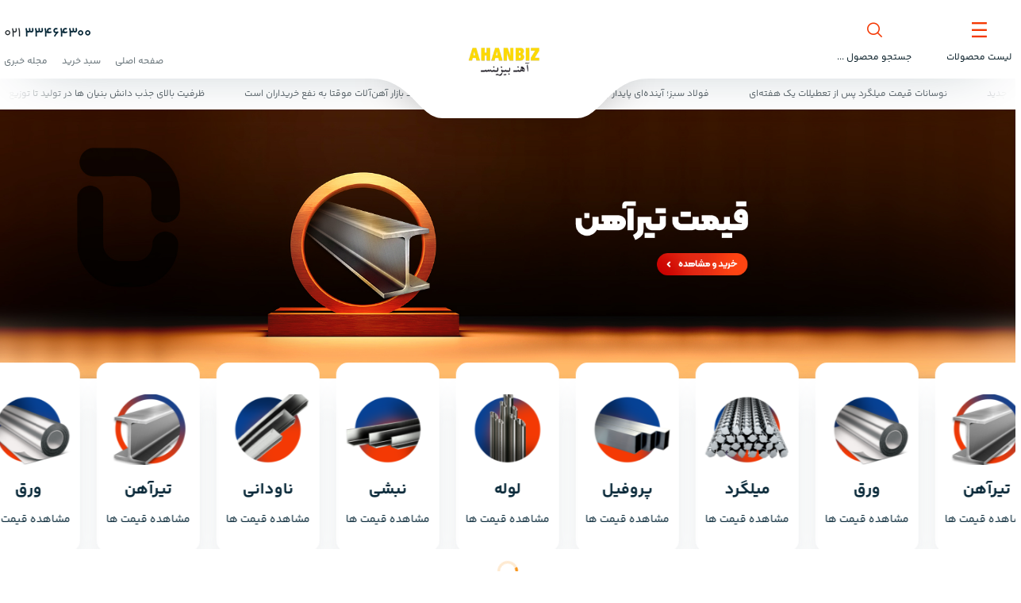

--- FILE ---
content_type: text/html; charset=UTF-8
request_url: https://www.ahanbiz.com/
body_size: 55027
content:

<!DOCTYPE html>
<html lang="fa_IR">


<head>
    <meta charset="UTF-8">
    <meta name="viewport" content="width=device-width, initial-scale=1, minimum-scale=1, maximum-scale=1">
    <meta name="viewport" content="width=device-width, initial-scale=1, user-scalable=no">
    <meta name="MobileOptimized" content="width"/>
    <meta name="HandheldFriendly" content="true"/>
    <meta name="apple-mobile-web-app-capable" content="yes"/>
    <meta name="generator" content="BazarAhan 1.1.1.46"/>
	<title>آهن بیزینس &#8211; مرجعی برای خرید آهن آلات</title>
<meta name='robots' content='max-image-preview:large' />
<link rel="alternate" title="oEmbed (JSON)" type="application/json+oembed" href="https://www.ahanbiz.com/wp-json/oembed/1.0/embed?url=https%3A%2F%2Fwww.ahanbiz.com%2F" />
<link rel="alternate" title="oEmbed (XML)" type="text/xml+oembed" href="https://www.ahanbiz.com/wp-json/oembed/1.0/embed?url=https%3A%2F%2Fwww.ahanbiz.com%2F&#038;format=xml" />
<style id='wp-img-auto-sizes-contain-inline-css' type='text/css'>
img:is([sizes=auto i],[sizes^="auto," i]){contain-intrinsic-size:3000px 1500px}
/*# sourceURL=wp-img-auto-sizes-contain-inline-css */
</style>
<style id='wp-emoji-styles-inline-css' type='text/css'>

	img.wp-smiley, img.emoji {
		display: inline !important;
		border: none !important;
		box-shadow: none !important;
		height: 1em !important;
		width: 1em !important;
		margin: 0 0.07em !important;
		vertical-align: -0.1em !important;
		background: none !important;
		padding: 0 !important;
	}
/*# sourceURL=wp-emoji-styles-inline-css */
</style>
<style id='classic-theme-styles-inline-css' type='text/css'>
/*! This file is auto-generated */
.wp-block-button__link{color:#fff;background-color:#32373c;border-radius:9999px;box-shadow:none;text-decoration:none;padding:calc(.667em + 2px) calc(1.333em + 2px);font-size:1.125em}.wp-block-file__button{background:#32373c;color:#fff;text-decoration:none}
/*# sourceURL=/wp-includes/css/classic-themes.min.css */
</style>
<style id='global-styles-inline-css' type='text/css'>
:root{--wp--preset--aspect-ratio--square: 1;--wp--preset--aspect-ratio--4-3: 4/3;--wp--preset--aspect-ratio--3-4: 3/4;--wp--preset--aspect-ratio--3-2: 3/2;--wp--preset--aspect-ratio--2-3: 2/3;--wp--preset--aspect-ratio--16-9: 16/9;--wp--preset--aspect-ratio--9-16: 9/16;--wp--preset--color--black: #000000;--wp--preset--color--cyan-bluish-gray: #abb8c3;--wp--preset--color--white: #ffffff;--wp--preset--color--pale-pink: #f78da7;--wp--preset--color--vivid-red: #cf2e2e;--wp--preset--color--luminous-vivid-orange: #ff6900;--wp--preset--color--luminous-vivid-amber: #fcb900;--wp--preset--color--light-green-cyan: #7bdcb5;--wp--preset--color--vivid-green-cyan: #00d084;--wp--preset--color--pale-cyan-blue: #8ed1fc;--wp--preset--color--vivid-cyan-blue: #0693e3;--wp--preset--color--vivid-purple: #9b51e0;--wp--preset--gradient--vivid-cyan-blue-to-vivid-purple: linear-gradient(135deg,rgb(6,147,227) 0%,rgb(155,81,224) 100%);--wp--preset--gradient--light-green-cyan-to-vivid-green-cyan: linear-gradient(135deg,rgb(122,220,180) 0%,rgb(0,208,130) 100%);--wp--preset--gradient--luminous-vivid-amber-to-luminous-vivid-orange: linear-gradient(135deg,rgb(252,185,0) 0%,rgb(255,105,0) 100%);--wp--preset--gradient--luminous-vivid-orange-to-vivid-red: linear-gradient(135deg,rgb(255,105,0) 0%,rgb(207,46,46) 100%);--wp--preset--gradient--very-light-gray-to-cyan-bluish-gray: linear-gradient(135deg,rgb(238,238,238) 0%,rgb(169,184,195) 100%);--wp--preset--gradient--cool-to-warm-spectrum: linear-gradient(135deg,rgb(74,234,220) 0%,rgb(151,120,209) 20%,rgb(207,42,186) 40%,rgb(238,44,130) 60%,rgb(251,105,98) 80%,rgb(254,248,76) 100%);--wp--preset--gradient--blush-light-purple: linear-gradient(135deg,rgb(255,206,236) 0%,rgb(152,150,240) 100%);--wp--preset--gradient--blush-bordeaux: linear-gradient(135deg,rgb(254,205,165) 0%,rgb(254,45,45) 50%,rgb(107,0,62) 100%);--wp--preset--gradient--luminous-dusk: linear-gradient(135deg,rgb(255,203,112) 0%,rgb(199,81,192) 50%,rgb(65,88,208) 100%);--wp--preset--gradient--pale-ocean: linear-gradient(135deg,rgb(255,245,203) 0%,rgb(182,227,212) 50%,rgb(51,167,181) 100%);--wp--preset--gradient--electric-grass: linear-gradient(135deg,rgb(202,248,128) 0%,rgb(113,206,126) 100%);--wp--preset--gradient--midnight: linear-gradient(135deg,rgb(2,3,129) 0%,rgb(40,116,252) 100%);--wp--preset--font-size--small: 13px;--wp--preset--font-size--medium: 20px;--wp--preset--font-size--large: 36px;--wp--preset--font-size--x-large: 42px;--wp--preset--spacing--20: 0.44rem;--wp--preset--spacing--30: 0.67rem;--wp--preset--spacing--40: 1rem;--wp--preset--spacing--50: 1.5rem;--wp--preset--spacing--60: 2.25rem;--wp--preset--spacing--70: 3.38rem;--wp--preset--spacing--80: 5.06rem;--wp--preset--shadow--natural: 6px 6px 9px rgba(0, 0, 0, 0.2);--wp--preset--shadow--deep: 12px 12px 50px rgba(0, 0, 0, 0.4);--wp--preset--shadow--sharp: 6px 6px 0px rgba(0, 0, 0, 0.2);--wp--preset--shadow--outlined: 6px 6px 0px -3px rgb(255, 255, 255), 6px 6px rgb(0, 0, 0);--wp--preset--shadow--crisp: 6px 6px 0px rgb(0, 0, 0);}:where(.is-layout-flex){gap: 0.5em;}:where(.is-layout-grid){gap: 0.5em;}body .is-layout-flex{display: flex;}.is-layout-flex{flex-wrap: wrap;align-items: center;}.is-layout-flex > :is(*, div){margin: 0;}body .is-layout-grid{display: grid;}.is-layout-grid > :is(*, div){margin: 0;}:where(.wp-block-columns.is-layout-flex){gap: 2em;}:where(.wp-block-columns.is-layout-grid){gap: 2em;}:where(.wp-block-post-template.is-layout-flex){gap: 1.25em;}:where(.wp-block-post-template.is-layout-grid){gap: 1.25em;}.has-black-color{color: var(--wp--preset--color--black) !important;}.has-cyan-bluish-gray-color{color: var(--wp--preset--color--cyan-bluish-gray) !important;}.has-white-color{color: var(--wp--preset--color--white) !important;}.has-pale-pink-color{color: var(--wp--preset--color--pale-pink) !important;}.has-vivid-red-color{color: var(--wp--preset--color--vivid-red) !important;}.has-luminous-vivid-orange-color{color: var(--wp--preset--color--luminous-vivid-orange) !important;}.has-luminous-vivid-amber-color{color: var(--wp--preset--color--luminous-vivid-amber) !important;}.has-light-green-cyan-color{color: var(--wp--preset--color--light-green-cyan) !important;}.has-vivid-green-cyan-color{color: var(--wp--preset--color--vivid-green-cyan) !important;}.has-pale-cyan-blue-color{color: var(--wp--preset--color--pale-cyan-blue) !important;}.has-vivid-cyan-blue-color{color: var(--wp--preset--color--vivid-cyan-blue) !important;}.has-vivid-purple-color{color: var(--wp--preset--color--vivid-purple) !important;}.has-black-background-color{background-color: var(--wp--preset--color--black) !important;}.has-cyan-bluish-gray-background-color{background-color: var(--wp--preset--color--cyan-bluish-gray) !important;}.has-white-background-color{background-color: var(--wp--preset--color--white) !important;}.has-pale-pink-background-color{background-color: var(--wp--preset--color--pale-pink) !important;}.has-vivid-red-background-color{background-color: var(--wp--preset--color--vivid-red) !important;}.has-luminous-vivid-orange-background-color{background-color: var(--wp--preset--color--luminous-vivid-orange) !important;}.has-luminous-vivid-amber-background-color{background-color: var(--wp--preset--color--luminous-vivid-amber) !important;}.has-light-green-cyan-background-color{background-color: var(--wp--preset--color--light-green-cyan) !important;}.has-vivid-green-cyan-background-color{background-color: var(--wp--preset--color--vivid-green-cyan) !important;}.has-pale-cyan-blue-background-color{background-color: var(--wp--preset--color--pale-cyan-blue) !important;}.has-vivid-cyan-blue-background-color{background-color: var(--wp--preset--color--vivid-cyan-blue) !important;}.has-vivid-purple-background-color{background-color: var(--wp--preset--color--vivid-purple) !important;}.has-black-border-color{border-color: var(--wp--preset--color--black) !important;}.has-cyan-bluish-gray-border-color{border-color: var(--wp--preset--color--cyan-bluish-gray) !important;}.has-white-border-color{border-color: var(--wp--preset--color--white) !important;}.has-pale-pink-border-color{border-color: var(--wp--preset--color--pale-pink) !important;}.has-vivid-red-border-color{border-color: var(--wp--preset--color--vivid-red) !important;}.has-luminous-vivid-orange-border-color{border-color: var(--wp--preset--color--luminous-vivid-orange) !important;}.has-luminous-vivid-amber-border-color{border-color: var(--wp--preset--color--luminous-vivid-amber) !important;}.has-light-green-cyan-border-color{border-color: var(--wp--preset--color--light-green-cyan) !important;}.has-vivid-green-cyan-border-color{border-color: var(--wp--preset--color--vivid-green-cyan) !important;}.has-pale-cyan-blue-border-color{border-color: var(--wp--preset--color--pale-cyan-blue) !important;}.has-vivid-cyan-blue-border-color{border-color: var(--wp--preset--color--vivid-cyan-blue) !important;}.has-vivid-purple-border-color{border-color: var(--wp--preset--color--vivid-purple) !important;}.has-vivid-cyan-blue-to-vivid-purple-gradient-background{background: var(--wp--preset--gradient--vivid-cyan-blue-to-vivid-purple) !important;}.has-light-green-cyan-to-vivid-green-cyan-gradient-background{background: var(--wp--preset--gradient--light-green-cyan-to-vivid-green-cyan) !important;}.has-luminous-vivid-amber-to-luminous-vivid-orange-gradient-background{background: var(--wp--preset--gradient--luminous-vivid-amber-to-luminous-vivid-orange) !important;}.has-luminous-vivid-orange-to-vivid-red-gradient-background{background: var(--wp--preset--gradient--luminous-vivid-orange-to-vivid-red) !important;}.has-very-light-gray-to-cyan-bluish-gray-gradient-background{background: var(--wp--preset--gradient--very-light-gray-to-cyan-bluish-gray) !important;}.has-cool-to-warm-spectrum-gradient-background{background: var(--wp--preset--gradient--cool-to-warm-spectrum) !important;}.has-blush-light-purple-gradient-background{background: var(--wp--preset--gradient--blush-light-purple) !important;}.has-blush-bordeaux-gradient-background{background: var(--wp--preset--gradient--blush-bordeaux) !important;}.has-luminous-dusk-gradient-background{background: var(--wp--preset--gradient--luminous-dusk) !important;}.has-pale-ocean-gradient-background{background: var(--wp--preset--gradient--pale-ocean) !important;}.has-electric-grass-gradient-background{background: var(--wp--preset--gradient--electric-grass) !important;}.has-midnight-gradient-background{background: var(--wp--preset--gradient--midnight) !important;}.has-small-font-size{font-size: var(--wp--preset--font-size--small) !important;}.has-medium-font-size{font-size: var(--wp--preset--font-size--medium) !important;}.has-large-font-size{font-size: var(--wp--preset--font-size--large) !important;}.has-x-large-font-size{font-size: var(--wp--preset--font-size--x-large) !important;}
:where(.wp-block-post-template.is-layout-flex){gap: 1.25em;}:where(.wp-block-post-template.is-layout-grid){gap: 1.25em;}
:where(.wp-block-term-template.is-layout-flex){gap: 1.25em;}:where(.wp-block-term-template.is-layout-grid){gap: 1.25em;}
:where(.wp-block-columns.is-layout-flex){gap: 2em;}:where(.wp-block-columns.is-layout-grid){gap: 2em;}
:root :where(.wp-block-pullquote){font-size: 1.5em;line-height: 1.6;}
/*# sourceURL=global-styles-inline-css */
</style>
<link rel='stylesheet' id='contact-form-7-css' href='https://www.ahanbiz.com/wp-content/plugins/contact-form-7/includes/css/styles.css?ver=6.1.4' type='text/css' media='all' />
<link rel='stylesheet' id='contact-form-7-rtl-css' href='https://www.ahanbiz.com/wp-content/plugins/contact-form-7/includes/css/styles-rtl.css?ver=6.1.4' type='text/css' media='all' />
<link rel='stylesheet' id='redux-extendify-styles-css' href='https://www.ahanbiz.com/wp-content/themes/BazarAhan/functions/redux-core/assets/css/extendify-utilities.css?ver=4.4.11' type='text/css' media='all' />
<link rel='stylesheet' id='buttons-rtl-css' href='https://www.ahanbiz.com/wp-includes/css/buttons-rtl.min.css?ver=6.9' type='text/css' media='all' />
<link rel='stylesheet' id='dashicons-css' href='https://www.ahanbiz.com/wp-includes/css/dashicons.min.css?ver=6.9' type='text/css' media='all' />
<link rel='stylesheet' id='mediaelement-css' href='https://www.ahanbiz.com/wp-includes/js/mediaelement/mediaelementplayer-legacy.min.css?ver=4.2.17' type='text/css' media='all' />
<link rel='stylesheet' id='wp-mediaelement-css' href='https://www.ahanbiz.com/wp-includes/js/mediaelement/wp-mediaelement.min.css?ver=6.9' type='text/css' media='all' />
<link rel='stylesheet' id='media-views-rtl-css' href='https://www.ahanbiz.com/wp-includes/css/media-views-rtl.min.css?ver=6.9' type='text/css' media='all' />
<link rel='stylesheet' id='imgareaselect-css' href='https://www.ahanbiz.com/wp-includes/js/imgareaselect/imgareaselect.css?ver=0.9.8' type='text/css' media='all' />
<link rel='stylesheet' id='wtp-support-widget-fontawesome-css' href='https://www.ahanbiz.com/wp-content/themes/BazarAhan/functions/vwtp/assets/css/all.min.css?ver=6.9' type='text/css' media='all' />
<link rel='stylesheet' id='wtp-support-widget-style-css' href='https://www.ahanbiz.com/wp-content/themes/BazarAhan/functions/vwtp/assets/css/style.css?ver=6.9' type='text/css' media='all' />
<link rel='stylesheet' id='elementor-frontend-css' href='https://www.ahanbiz.com/wp-content/plugins/elementor/assets/css/frontend.min.css?ver=3.34.1' type='text/css' media='all' />
<link rel='stylesheet' id='elementor-post-7-css' href='https://www.ahanbiz.com/wp-content/uploads/elementor/css/post-7.css?ver=1768865999' type='text/css' media='all' />
<link rel='stylesheet' id='elementor-post-8-css' href='https://www.ahanbiz.com/wp-content/uploads/elementor/css/post-8.css?ver=1768865999' type='text/css' media='all' />
<link rel='stylesheet' id='style-css' href='https://www.ahanbiz.com/wp-content/themes/BazarAhan/style.css?ver=1.1.1.46' type='text/css' media='all' />
<link rel='stylesheet' id='responsive-css' href='https://www.ahanbiz.com/wp-content/themes/BazarAhan/styles/responsive.min.css?ver=1.1.1.46' type='text/css' media='all' />
<script type="text/javascript" id="utils-js-extra">
/* <![CDATA[ */
var userSettings = {"url":"/","uid":"0","time":"1770149324","secure":"1"};
//# sourceURL=utils-js-extra
/* ]]> */
</script>
<script type="text/javascript" src="https://www.ahanbiz.com/wp-includes/js/utils.min.js?ver=6.9" id="utils-js"></script>
<script type="text/javascript" src="https://www.ahanbiz.com/wp-includes/js/jquery/jquery.min.js?ver=3.7.1" id="jquery-core-js"></script>
<script type="text/javascript" src="https://www.ahanbiz.com/wp-includes/js/jquery/jquery-migrate.min.js?ver=3.4.1" id="jquery-migrate-js"></script>
<script type="text/javascript" src="https://www.ahanbiz.com/wp-includes/js/plupload/moxie.min.js?ver=1.3.5.1" id="moxiejs-js"></script>
<script type="text/javascript" src="https://www.ahanbiz.com/wp-includes/js/plupload/plupload.min.js?ver=2.1.9" id="plupload-js"></script>
<script type="text/javascript" src="https://www.ahanbiz.com/wp-content/themes/BazarAhan/js/chart.js?ver=1.1.1.46" id="chart-lib-js"></script>
<script type="text/javascript" src="https://www.ahanbiz.com/wp-content/themes/BazarAhan/js/swiper-bundle.min.js?ver=1.1.1.46" id="swiper-load-js"></script>
<link rel="https://api.w.org/" href="https://www.ahanbiz.com/wp-json/" /><link rel="alternate" title="JSON" type="application/json" href="https://www.ahanbiz.com/wp-json/wp/v2/pages/8" /><link rel="EditURI" type="application/rsd+xml" title="RSD" href="https://www.ahanbiz.com/xmlrpc.php?rsd" />
<meta name="generator" content="WordPress 6.9" />
<link rel="canonical" href="https://www.ahanbiz.com/" />
<link rel='shortlink' href='https://www.ahanbiz.com/' />
<meta name="generator" content="Redux 4.4.11" /><meta name="generator" content="Elementor 3.34.1; features: e_font_icon_svg, additional_custom_breakpoints; settings: css_print_method-external, google_font-disabled, font_display-swap">
			<style>
				.e-con.e-parent:nth-of-type(n+4):not(.e-lazyloaded):not(.e-no-lazyload),
				.e-con.e-parent:nth-of-type(n+4):not(.e-lazyloaded):not(.e-no-lazyload) * {
					background-image: none !important;
				}
				@media screen and (max-height: 1024px) {
					.e-con.e-parent:nth-of-type(n+3):not(.e-lazyloaded):not(.e-no-lazyload),
					.e-con.e-parent:nth-of-type(n+3):not(.e-lazyloaded):not(.e-no-lazyload) * {
						background-image: none !important;
					}
				}
				@media screen and (max-height: 640px) {
					.e-con.e-parent:nth-of-type(n+2):not(.e-lazyloaded):not(.e-no-lazyload),
					.e-con.e-parent:nth-of-type(n+2):not(.e-lazyloaded):not(.e-no-lazyload) * {
						background-image: none !important;
					}
				}
			</style>
			<link rel="icon" href="https://www.ahanbiz.com/wp-content/uploads/2025/10/cropped-12-32x32.png" sizes="32x32" />
<link rel="icon" href="https://www.ahanbiz.com/wp-content/uploads/2025/10/cropped-12-192x192.png" sizes="192x192" />
<link rel="apple-touch-icon" href="https://www.ahanbiz.com/wp-content/uploads/2025/10/cropped-12-180x180.png" />
<meta name="msapplication-TileImage" content="https://www.ahanbiz.com/wp-content/uploads/2025/10/cropped-12-270x270.png" />
		<style type="text/css" id="wp-custom-css">
			.wtp-support-widget--button-open {
	width: 36px;
	height: auto;}

input[type=number]::-webkit-outer-spin-button,
input[type=number]::-webkit-inner-spin-button {
    -webkit-appearance: none;
    margin: 0;
}

input[type=number] {
    -moz-appearance:textfield;
}
.footer-main-row .about-us .text {

  line-height: 27px;
  font-size: 12px;
}
		</style>
		</head>

<body data-bs-spy="scroll" data-bs-target="#scroll-spy" class="rtl home wp-singular page-template page-template-page-elementor page-template-page-elementor-php page page-id-8 wp-theme-BazarAhan elementor-default elementor-kit-7 elementor-page elementor-page-8">

<!-- Page Header -->
<header class="page-header">
	<div class="container">
		<div class="row no-gutters">
			<div class="col-4 col-nav">
				<nav class="header-navigation">
											<div class="item pt-0 pt-md-2">
							<div class="main-navigation">
								<div class="item-inner center openMegaMenu">
									<div class="pointer">
										<span class="icon icon-bar"></span>
										<span class="text">لیست محصولات</span>
									</div>
									<ul id="menu-%d8%a2%d8%b1%d8%b4%db%8c%d9%88-%d9%85%d8%ad%d8%b5%d9%88%d9%84%d8%a7%d8%aa" class="main-navigation-mega"><li id="menu-item-939" class="menu-item menu-item-type-taxonomy menu-item-object-cat_product menu-item-has-children menu-item-939"><a href="https://www.ahanbiz.com/cat-product/%d9%85%db%8c%d9%84%da%af%d8%b1%d8%af/">قیمت میلگرد</a>
<ul class="sub-menu">
	<li id="menu-item-940" class="menu-item menu-item-type-custom menu-item-object-custom menu-item-has-children menu-item-940"><a href="https://www.ahanbiz.com/cat_product/%d9%85%db%8c%d9%84%da%af%d8%b1%d8%af">قیمت محصولات میلگرد</a>
	<ul class="sub-menu">
		<li id="menu-item-941" class="menu-item menu-item-type-custom menu-item-object-custom menu-item-941"><a href="https://www.ahanbiz.com/cat_product/%d9%85%db%8c%d9%84%da%af%d8%b1%d8%af/">قیمت میلگرد آجدار</a></li>
		<li id="menu-item-942" class="menu-item menu-item-type-custom menu-item-object-custom menu-item-942"><a href="#">قیمت میلگرد آلومینیوم</a></li>
		<li id="menu-item-943" class="menu-item menu-item-type-custom menu-item-object-custom menu-item-943"><a href="#">قیمت میلگرد آلیاژی</a></li>
		<li id="menu-item-944" class="menu-item menu-item-type-custom menu-item-object-custom menu-item-944"><a href="#">قیمت میلگرد ساده</a></li>
		<li id="menu-item-945" class="menu-item menu-item-type-custom menu-item-object-custom menu-item-945"><a href="#">قیمت میلگرد استیل</a></li>
		<li id="menu-item-946" class="menu-item menu-item-type-custom menu-item-object-custom menu-item-946"><a href="#">قیمت میلگرد بستر</a></li>
		<li id="menu-item-947" class="menu-item menu-item-type-custom menu-item-object-custom menu-item-947"><a href="#">قیمت کلاف</a></li>
		<li id="menu-item-948" class="menu-item menu-item-type-custom menu-item-object-custom menu-item-948"><a href="#">قیمت شمش فولادی</a></li>
		<li id="menu-item-949" class="menu-item menu-item-type-custom menu-item-object-custom menu-item-949"><a href="#">قیمت خاموت</a></li>
	</ul>
</li>
	<li id="menu-item-950" class="menu-item menu-item-type-custom menu-item-object-custom menu-item-has-children menu-item-950"><a href="#">سایز میلگرد</a>
	<ul class="sub-menu">
		<li id="menu-item-951" class="menu-item menu-item-type-custom menu-item-object-custom menu-item-951"><a href="http://@">قیمت میلگرد 8</a></li>
		<li id="menu-item-952" class="menu-item menu-item-type-custom menu-item-object-custom menu-item-952"><a href="#">قیمت میلگرد 10</a></li>
		<li id="menu-item-953" class="menu-item menu-item-type-custom menu-item-object-custom menu-item-953"><a href="#">قیمت میلگرد 12</a></li>
		<li id="menu-item-954" class="menu-item menu-item-type-custom menu-item-object-custom menu-item-954"><a href="#">قیمت میلگرد 14</a></li>
		<li id="menu-item-955" class="menu-item menu-item-type-custom menu-item-object-custom menu-item-955"><a href="#">قیمت میلگرد 16</a></li>
		<li id="menu-item-956" class="menu-item menu-item-type-custom menu-item-object-custom menu-item-956"><a href="#">قیمت میلگرد 18</a></li>
		<li id="menu-item-957" class="menu-item menu-item-type-custom menu-item-object-custom menu-item-957"><a href="#">قیمت میلگرد 20</a></li>
	</ul>
</li>
	<li id="menu-item-958" class="menu-item menu-item-type-custom menu-item-object-custom menu-item-has-children menu-item-958"><a href="#">کارخانجات میلگرد</a>
	<ul class="sub-menu">
		<li id="menu-item-959" class="menu-item menu-item-type-custom menu-item-object-custom menu-item-959"><a href="#">قیمت میلگرد ذوب آهن</a></li>
		<li id="menu-item-960" class="menu-item menu-item-type-custom menu-item-object-custom menu-item-960"><a href="#">قیمت میلگرد ابرکوه</a></li>
		<li id="menu-item-961" class="menu-item menu-item-type-custom menu-item-object-custom menu-item-961"><a href="#">قیمت میلگرد نیشابور</a></li>
		<li id="menu-item-962" class="menu-item menu-item-type-custom menu-item-object-custom menu-item-962"><a href="#">قیمت میلگرد بافق</a></li>
		<li id="menu-item-963" class="menu-item menu-item-type-custom menu-item-object-custom menu-item-963"><a href="#">قیمت میلگرد سیرجان</a></li>
		<li id="menu-item-964" class="menu-item menu-item-type-custom menu-item-object-custom menu-item-964"><a href="#">قیمت میلگرد میانه</a></li>
		<li id="menu-item-965" class="menu-item menu-item-type-custom menu-item-object-custom menu-item-965"><a href="#">قیمت میلگرد راد همدان</a></li>
		<li id="menu-item-966" class="menu-item menu-item-type-custom menu-item-object-custom menu-item-966"><a href="#">قیمت میلگرد ظفر بناب</a></li>
		<li id="menu-item-967" class="menu-item menu-item-type-custom menu-item-object-custom menu-item-967"><a href="#">قیمت میلگرد شاهین بناب</a></li>
		<li id="menu-item-968" class="menu-item menu-item-type-custom menu-item-object-custom menu-item-968"><a href="#">قیمت میلگرد شاهرود</a></li>
		<li id="menu-item-969" class="menu-item menu-item-type-custom menu-item-object-custom menu-item-969"><a href="#">قیمت میلگرد زاگرس</a></li>
		<li id="menu-item-970" class="menu-item menu-item-type-custom menu-item-object-custom menu-item-970"><a href="#">قیمت میلگرد سیادن ابهر</a></li>
		<li id="menu-item-971" class="menu-item menu-item-type-custom menu-item-object-custom menu-item-971"><a href="#">قیمت میلگرد اروند اهواز</a></li>
		<li id="menu-item-972" class="menu-item menu-item-type-custom menu-item-object-custom menu-item-972"><a href="#">قیمت میلگرد آناهیتا</a></li>
		<li id="menu-item-973" class="menu-item menu-item-type-custom menu-item-object-custom menu-item-973"><a href="#">قیمت میلگرد ذوب آهن کرمان</a></li>
		<li id="menu-item-974" class="menu-item menu-item-type-custom menu-item-object-custom menu-item-974"><a href="#">قیمت میلگرد آریان فولاد</a></li>
		<li id="menu-item-975" class="menu-item menu-item-type-custom menu-item-object-custom menu-item-975"><a href="#">قیمت میلگرد کوثر اهواز</a></li>
		<li id="menu-item-976" class="menu-item menu-item-type-custom menu-item-object-custom menu-item-976"><a href="#">قیمت میلگرد امیرکبیر</a></li>
	</ul>
</li>
</ul>
</li>
<li id="menu-item-977" class="menu-item menu-item-type-taxonomy menu-item-object-cat_product menu-item-has-children menu-item-977"><a href="https://www.ahanbiz.com/cat-product/%d8%aa%d8%b3%d8%aa-%d8%ac%d8%af%db%8c%d8%af/">قیمت ورق</a>
<ul class="sub-menu">
	<li id="menu-item-978" class="menu-item menu-item-type-custom menu-item-object-custom menu-item-has-children menu-item-978"><a href="https://www.ahanbiz.com/cat_product/%d8%aa%d8%b3%d8%aa-%d8%ac%d8%af%db%8c%d8%af">قیمت محصولات ورق</a>
	<ul class="sub-menu">
		<li id="menu-item-979" class="menu-item menu-item-type-custom menu-item-object-custom menu-item-979"><a href="#">قیمت ورق سیاه</a></li>
		<li id="menu-item-980" class="menu-item menu-item-type-custom menu-item-object-custom menu-item-980"><a href="#">قیمت ورق st37</a></li>
		<li id="menu-item-981" class="menu-item menu-item-type-custom menu-item-object-custom menu-item-981"><a href="#">قیمت ورق st52</a></li>
		<li id="menu-item-982" class="menu-item menu-item-type-custom menu-item-object-custom menu-item-982"><a href="#">قیمت ورق آجدار</a></li>
		<li id="menu-item-983" class="menu-item menu-item-type-custom menu-item-object-custom menu-item-983"><a href="#">قیمت ورق ضد سایش</a></li>
		<li id="menu-item-984" class="menu-item menu-item-type-custom menu-item-object-custom menu-item-984"><a href="#">قیمت ورق پانچ</a></li>
	</ul>
</li>
	<li id="menu-item-985" class="menu-item menu-item-type-custom menu-item-object-custom menu-item-has-children menu-item-985"><a href="#">ورق سرد</a>
	<ul class="sub-menu">
		<li id="menu-item-987" class="menu-item menu-item-type-custom menu-item-object-custom menu-item-987"><a href="#">قیمت ورق گالوانیزه</a></li>
		<li id="menu-item-988" class="menu-item menu-item-type-custom menu-item-object-custom menu-item-988"><a href="#">قیمت عرشه فولادی</a></li>
		<li id="menu-item-989" class="menu-item menu-item-type-custom menu-item-object-custom menu-item-989"><a href="#">قیمت ورق رنگی</a></li>
		<li id="menu-item-990" class="menu-item menu-item-type-custom menu-item-object-custom menu-item-990"><a href="#">قیمت ورق کرکره</a></li>
		<li id="menu-item-991" class="menu-item menu-item-type-custom menu-item-object-custom menu-item-991"><a href="#">قیمت ورق روغنی</a></li>
		<li id="menu-item-992" class="menu-item menu-item-type-custom menu-item-object-custom menu-item-992"><a href="#">قیمت ورق اسید شویی</a></li>
		<li id="menu-item-993" class="menu-item menu-item-type-custom menu-item-object-custom menu-item-993"><a href="#">قیمت ورق آلوزینک</a></li>
		<li id="menu-item-994" class="menu-item menu-item-type-custom menu-item-object-custom menu-item-994"><a href="#">ورق آلیاژی</a></li>
		<li id="menu-item-1044" class="menu-item menu-item-type-custom menu-item-object-custom menu-item-1044"><a href="#">قیمت ورق a283</a></li>
		<li id="menu-item-1045" class="menu-item menu-item-type-custom menu-item-object-custom menu-item-1045"><a href="#">قیمت ورق a516</a></li>
		<li id="menu-item-1046" class="menu-item menu-item-type-custom menu-item-object-custom menu-item-1046"><a href="#">قیمت ورق ck45</a></li>
		<li id="menu-item-1047" class="menu-item menu-item-type-custom menu-item-object-custom menu-item-1047"><a href="#">قیمت ورق دریایی</a></li>
		<li id="menu-item-1048" class="menu-item menu-item-type-custom menu-item-object-custom menu-item-1048"><a href="#">قیمت ورق آتشخوار</a></li>
	</ul>
</li>
	<li id="menu-item-1049" class="menu-item menu-item-type-custom menu-item-object-custom menu-item-has-children menu-item-1049"><a href="#">انواع ورق آهن</a>
	<ul class="sub-menu">
		<li id="menu-item-1050" class="menu-item menu-item-type-custom menu-item-object-custom menu-item-1050"><a href="#">قیمت ورق استیل</a></li>
		<li id="menu-item-1051" class="menu-item menu-item-type-custom menu-item-object-custom menu-item-1051"><a href="#">قیمت ورق آلومینیوم</a></li>
		<li id="menu-item-1052" class="menu-item menu-item-type-custom menu-item-object-custom menu-item-1052"><a href="#">قیمت ورق آلومینیوم</a></li>
		<li id="menu-item-1053" class="menu-item menu-item-type-custom menu-item-object-custom menu-item-1053"><a href="#">قیمت ورق برنجی</a></li>
		<li id="menu-item-1054" class="menu-item menu-item-type-custom menu-item-object-custom menu-item-1054"><a href="#">قیمت ورق سربی</a></li>
		<li id="menu-item-1055" class="menu-item menu-item-type-custom menu-item-object-custom menu-item-1055"><a href="#">قیمت اسلب فولادی</a></li>
		<li id="menu-item-1056" class="menu-item menu-item-type-custom menu-item-object-custom menu-item-1056"><a href="#">قیمت تسمه آهنی</a></li>
	</ul>
</li>
	<li id="menu-item-1057" class="menu-item menu-item-type-taxonomy menu-item-object-cat_product menu-item-has-children menu-item-1057"><a href="https://www.ahanbiz.com/cat-product/%d8%aa%d8%b3%d8%aa-%d8%ac%d8%af%db%8c%d8%af/">ورق پوشش دار</a>
	<ul class="sub-menu">
		<li id="menu-item-1058" class="menu-item menu-item-type-custom menu-item-object-custom menu-item-1058"><a href="#">ورق گالوانیزه</a></li>
		<li id="menu-item-1059" class="menu-item menu-item-type-custom menu-item-object-custom menu-item-1059"><a href="#">ورق روغنی</a></li>
		<li id="menu-item-1060" class="menu-item menu-item-type-custom menu-item-object-custom menu-item-1060"><a href="#">ورق رنگی</a></li>
		<li id="menu-item-1061" class="menu-item menu-item-type-custom menu-item-object-custom menu-item-1061"><a href="#">ورق قلع اندود</a></li>
		<li id="menu-item-1062" class="menu-item menu-item-type-custom menu-item-object-custom menu-item-1062"><a href="#">آلوزینک</a></li>
		<li id="menu-item-1063" class="menu-item menu-item-type-custom menu-item-object-custom menu-item-1063"><a href="#">عرشه فولادی گالوانیزه</a></li>
		<li id="menu-item-1064" class="menu-item menu-item-type-custom menu-item-object-custom menu-item-1064"><a href="#">گل میخ عرشه</a></li>
		<li id="menu-item-1065" class="menu-item menu-item-type-custom menu-item-object-custom menu-item-1065"><a href="#">ورق رنگی الکترواستاتیک</a></li>
	</ul>
</li>
</ul>
</li>
<li id="menu-item-1068" class="menu-item menu-item-type-taxonomy menu-item-object-cat_product menu-item-has-children menu-item-1068"><a href="https://www.ahanbiz.com/cat-product/%d9%be%d8%b1%d9%88%d9%81%db%8c%d9%84/">قیمت پروفیل</a>
<ul class="sub-menu">
	<li id="menu-item-1069" class="menu-item menu-item-type-taxonomy menu-item-object-cat_product menu-item-has-children menu-item-1069"><a href="https://www.ahanbiz.com/cat-product/%d9%be%d8%b1%d9%88%d9%81%db%8c%d9%84/">پروفیل</a>
	<ul class="sub-menu">
		<li id="menu-item-1070" class="menu-item menu-item-type-custom menu-item-object-custom menu-item-1070"><a href="#">قیمت پروفیل آلومینیوم</a></li>
		<li id="menu-item-1071" class="menu-item menu-item-type-custom menu-item-object-custom menu-item-1071"><a href="#">قیمت پروفیل صنعتی</a></li>
		<li id="menu-item-1072" class="menu-item menu-item-type-custom menu-item-object-custom menu-item-1072"><a href="#">قیمت پروفیل سبک</a></li>
		<li id="menu-item-1073" class="menu-item menu-item-type-custom menu-item-object-custom menu-item-1073"><a href="#">قیمت پروفیل z</a></li>
		<li id="menu-item-1074" class="menu-item menu-item-type-custom menu-item-object-custom menu-item-1074"><a href="#">قیمت پروفیل گالوانیزه</a></li>
		<li id="menu-item-1075" class="menu-item menu-item-type-custom menu-item-object-custom menu-item-1075"><a href="#">قیمت قوطی ستونی</a></li>
		<li id="menu-item-1076" class="menu-item menu-item-type-custom menu-item-object-custom menu-item-1076"><a href="#">قیمت پروفیل استیل</a></li>
		<li id="menu-item-1077" class="menu-item menu-item-type-custom menu-item-object-custom menu-item-1077"><a href="#">قیمت پروفیل در و پنجره</a></li>
		<li id="menu-item-1078" class="menu-item menu-item-type-custom menu-item-object-custom menu-item-1078"><a href="#">قیمت پروفیل فرانسوی</a></li>
	</ul>
</li>
	<li id="menu-item-1079" class="menu-item menu-item-type-custom menu-item-object-custom menu-item-has-children menu-item-1079"><a href="#">سایزهای منتخب</a>
	<ul class="sub-menu">
		<li id="menu-item-1080" class="menu-item menu-item-type-custom menu-item-object-custom menu-item-1080"><a href="#">قیمت قوطی ۲٠*۲٠</a></li>
		<li id="menu-item-1081" class="menu-item menu-item-type-custom menu-item-object-custom menu-item-1081"><a href="#">قیمت قوطی ۲۰*۳۰</a></li>
		<li id="menu-item-1082" class="menu-item menu-item-type-custom menu-item-object-custom menu-item-1082"><a href="#">قیمت قوطی ۲۰*۴۰</a></li>
		<li id="menu-item-1083" class="menu-item menu-item-type-custom menu-item-object-custom menu-item-1083"><a href="#">قیمت قوطی ۳۰*۳۰</a></li>
		<li id="menu-item-1084" class="menu-item menu-item-type-custom menu-item-object-custom menu-item-1084"><a href="#">قیمت قوطی ۳۰*۶۰</a></li>
		<li id="menu-item-1085" class="menu-item menu-item-type-custom menu-item-object-custom menu-item-1085"><a href="#">قیمت قوطی ۴٠*۴٠</a></li>
		<li id="menu-item-1086" class="menu-item menu-item-type-custom menu-item-object-custom menu-item-1086"><a href="#">قیمت قوطی ۴۰*۶۰</a></li>
		<li id="menu-item-1087" class="menu-item menu-item-type-custom menu-item-object-custom menu-item-1087"><a href="#">قیمت قوطی ۴٠*٨٠</a></li>
		<li id="menu-item-1088" class="menu-item menu-item-type-custom menu-item-object-custom menu-item-1088"><a href="#">قیمت قوطی ۹۰*۹۰</a></li>
	</ul>
</li>
	<li id="menu-item-1089" class="menu-item menu-item-type-taxonomy menu-item-object-cat_product menu-item-has-children menu-item-1089"><a href="https://www.ahanbiz.com/cat-product/%d9%be%d8%b1%d9%88%d9%81%db%8c%d9%84/">کارخانه های پروفیل</a>
	<ul class="sub-menu">
		<li id="menu-item-1090" class="menu-item menu-item-type-custom menu-item-object-custom menu-item-1090"><a href="#">پروفیل آریا صنعت دلیجان</a></li>
		<li id="menu-item-1091" class="menu-item menu-item-type-custom menu-item-object-custom menu-item-1091"><a href="#">پروفیل به فلز سپاهان</a></li>
		<li id="menu-item-1092" class="menu-item menu-item-type-custom menu-item-object-custom menu-item-1092"><a href="#">پروفیل تهران شرق</a></li>
		<li id="menu-item-1093" class="menu-item menu-item-type-custom menu-item-object-custom menu-item-1093"><a href="#">پروفیل جهان پارس</a></li>
		<li id="menu-item-1094" class="menu-item menu-item-type-custom menu-item-object-custom menu-item-1094"><a href="#">پروفیل زد</a></li>
		<li id="menu-item-1095" class="menu-item menu-item-type-custom menu-item-object-custom menu-item-1095"><a href="#">پروفیل صابری</a></li>
		<li id="menu-item-1096" class="menu-item menu-item-type-custom menu-item-object-custom menu-item-1096"><a href="#">پروفیل صدرا تهران</a></li>
		<li id="menu-item-1097" class="menu-item menu-item-type-custom menu-item-object-custom menu-item-1097"><a href="#">پروفیل فولاد آپادانا</a></li>
		<li id="menu-item-1099" class="menu-item menu-item-type-custom menu-item-object-custom menu-item-1099"><a href="#">پروفیل کیان پرشیا</a></li>
		<li id="menu-item-1100" class="menu-item menu-item-type-custom menu-item-object-custom menu-item-1100"><a href="#">پروفیل مبتکران صبا</a></li>
		<li id="menu-item-1101" class="menu-item menu-item-type-custom menu-item-object-custom menu-item-1101"><a href="#">پروفیل نیکان</a></li>
	</ul>
</li>
	<li id="menu-item-1102" class="menu-item menu-item-type-custom menu-item-object-custom menu-item-has-children menu-item-1102"><a href="#">دیگر موارد</a>
	<ul class="sub-menu">
		<li id="menu-item-1103" class="menu-item menu-item-type-custom menu-item-object-custom menu-item-1103"><a href="#">قوطی صنعتی</a></li>
		<li id="menu-item-1104" class="menu-item menu-item-type-custom menu-item-object-custom menu-item-1104"><a href="#">قوطی مبلی</a></li>
		<li id="menu-item-1105" class="menu-item menu-item-type-custom menu-item-object-custom menu-item-1105"><a href="#">قوطی گالوانیزه</a></li>
		<li id="menu-item-1106" class="menu-item menu-item-type-custom menu-item-object-custom menu-item-1106"><a href="#">قوطی ستونی</a></li>
		<li id="menu-item-1109" class="menu-item menu-item-type-custom menu-item-object-custom menu-item-1109"><a href="#">پروفیل آبرو</a></li>
	</ul>
</li>
</ul>
</li>
<li id="menu-item-1110" class="menu-item menu-item-type-taxonomy menu-item-object-cat_product menu-item-has-children menu-item-1110"><a href="https://www.ahanbiz.com/cat-product/%d8%aa%d8%b3%d8%aa/">قیمت تیرآهن</a>
<ul class="sub-menu">
	<li id="menu-item-1111" class="menu-item menu-item-type-taxonomy menu-item-object-cat_product menu-item-has-children menu-item-1111"><a href="https://www.ahanbiz.com/cat-product/%d8%aa%d8%b3%d8%aa/">قیمت محصولات تیرآهن</a>
	<ul class="sub-menu">
		<li id="menu-item-1112" class="menu-item menu-item-type-custom menu-item-object-custom menu-item-1112"><a href="#">قیمت تیرآهن لانه زنبوری</a></li>
		<li id="menu-item-1113" class="menu-item menu-item-type-custom menu-item-object-custom menu-item-1113"><a href="#">قیمت هاش</a></li>
		<li id="menu-item-1114" class="menu-item menu-item-type-custom menu-item-object-custom menu-item-1114"><a href="#">تیرآهن هاش</a></li>
		<li id="menu-item-1115" class="menu-item menu-item-type-custom menu-item-object-custom menu-item-1115"><a href="#">تیرآهن سبک</a></li>
		<li id="menu-item-1116" class="menu-item menu-item-type-custom menu-item-object-custom menu-item-1116"><a href="#">تیرآهن سنگین</a></li>
		<li id="menu-item-1117" class="menu-item menu-item-type-custom menu-item-object-custom menu-item-1117"><a href="#">تیرآهن لانه زنبوری</a></li>
		<li id="menu-item-1120" class="menu-item menu-item-type-custom menu-item-object-custom menu-item-1120"><a href="#">تیرآهن ریل جرثقیلی</a></li>
		<li id="menu-item-1121" class="menu-item menu-item-type-custom menu-item-object-custom menu-item-1121"><a href="#">تیرآهن ریل آسانسوری</a></li>
	</ul>
</li>
	<li id="menu-item-1122" class="menu-item menu-item-type-custom menu-item-object-custom menu-item-has-children menu-item-1122"><a href="#">برندهای منتخب تیرآهن</a>
	<ul class="sub-menu">
		<li id="menu-item-1123" class="menu-item menu-item-type-custom menu-item-object-custom menu-item-1123"><a href="#">تیرآهن اهواز</a></li>
		<li id="menu-item-1124" class="menu-item menu-item-type-custom menu-item-object-custom menu-item-1124"><a href="#">تیرآهن بناب</a></li>
		<li id="menu-item-1125" class="menu-item menu-item-type-custom menu-item-object-custom menu-item-1125"><a href="#">تیرآهن فایکو</a></li>
		<li id="menu-item-1126" class="menu-item menu-item-type-custom menu-item-object-custom menu-item-1126"><a href="#">تیرآهن ناب تبریز</a></li>
		<li id="menu-item-1127" class="menu-item menu-item-type-custom menu-item-object-custom menu-item-1127"><a href="#">تیرآهن کرمانشاه</a></li>
		<li id="menu-item-1128" class="menu-item menu-item-type-custom menu-item-object-custom menu-item-1128"><a href="#">تیرآهن یزد</a></li>
	</ul>
</li>
	<li id="menu-item-1129" class="menu-item menu-item-type-custom menu-item-object-custom menu-item-has-children menu-item-1129"><a href="#">سایزهای منتخب</a>
	<ul class="sub-menu">
		<li id="menu-item-1130" class="menu-item menu-item-type-custom menu-item-object-custom menu-item-1130"><a href="#">قیمت تیرآهن 10</a></li>
		<li id="menu-item-1131" class="menu-item menu-item-type-custom menu-item-object-custom menu-item-1131"><a href="#">قیمت تیرآهن ۱۲</a></li>
		<li id="menu-item-1132" class="menu-item menu-item-type-custom menu-item-object-custom menu-item-1132"><a href="#">قیمت تیرآهن ۱4</a></li>
		<li id="menu-item-1133" class="menu-item menu-item-type-custom menu-item-object-custom menu-item-1133"><a href="#">قیمت تیرآهن ۱۶</a></li>
		<li id="menu-item-1134" class="menu-item menu-item-type-custom menu-item-object-custom menu-item-1134"><a href="#">قیمت تیرآهن ۱۸</a></li>
		<li id="menu-item-1135" class="menu-item menu-item-type-custom menu-item-object-custom menu-item-1135"><a href="#">قیمت تیرآهن ۲۰</a></li>
		<li id="menu-item-1136" class="menu-item menu-item-type-custom menu-item-object-custom menu-item-1136"><a href="#">قیمت تیرآهن ۲۲</a></li>
		<li id="menu-item-1137" class="menu-item menu-item-type-custom menu-item-object-custom menu-item-1137"><a href="#">قیمت تیرآهن ۲۴</a></li>
		<li id="menu-item-1138" class="menu-item menu-item-type-custom menu-item-object-custom menu-item-1138"><a href="#">قیمت تیرآهن 27</a></li>
	</ul>
</li>
	<li id="menu-item-1140" class="menu-item menu-item-type-custom menu-item-object-custom menu-item-has-children menu-item-1140"><a href="#">قیمت ریل آهنی</a>
	<ul class="sub-menu">
		<li id="menu-item-1141" class="menu-item menu-item-type-custom menu-item-object-custom menu-item-1141"><a href="#">قیمت ریل جرثقیل</a></li>
		<li id="menu-item-1142" class="menu-item menu-item-type-custom menu-item-object-custom menu-item-1142"><a href="#">قیمت ریل آسانسور</a></li>
		<li id="menu-item-1143" class="menu-item menu-item-type-custom menu-item-object-custom menu-item-1143"><a href="#">قیمت ریل معدنی</a></li>
	</ul>
</li>
	<li id="menu-item-1144" class="menu-item menu-item-type-custom menu-item-object-custom menu-item-has-children menu-item-1144"><a href="#">قیمت تیرآهن</a>
	<ul class="sub-menu">
		<li id="menu-item-1145" class="menu-item menu-item-type-custom menu-item-object-custom menu-item-1145"><a href="#">قیمت تیرآهن ذوب آهن اصفهان</a></li>
		<li id="menu-item-1146" class="menu-item menu-item-type-custom menu-item-object-custom menu-item-1146"><a href="#">قیمت تیرآهن کوثر اهواز</a></li>
		<li id="menu-item-1147" class="menu-item menu-item-type-custom menu-item-object-custom menu-item-1147"><a href="#">قیمت تیرآهن کرمانشاه</a></li>
		<li id="menu-item-1148" class="menu-item menu-item-type-custom menu-item-object-custom menu-item-1148"><a href="#">قیمت تیرآهن فایکو</a></li>
		<li id="menu-item-1149" class="menu-item menu-item-type-custom menu-item-object-custom menu-item-1149"><a href="#">قیمت تیرآهن ظفر بناب</a></li>
		<li id="menu-item-1150" class="menu-item menu-item-type-custom menu-item-object-custom menu-item-1150"><a href="#">قیمت تیرآهن ناب تبریز</a></li>
	</ul>
</li>
</ul>
</li>
<li id="menu-item-1151" class="menu-item menu-item-type-taxonomy menu-item-object-cat_product menu-item-has-children menu-item-1151"><a href="https://www.ahanbiz.com/cat-product/%d9%84%d9%88%d9%84%d9%87/">قیمت لوله</a>
<ul class="sub-menu">
	<li id="menu-item-1153" class="menu-item menu-item-type-custom menu-item-object-custom menu-item-has-children menu-item-1153"><a href="https://www.ahanbiz.com/cat_product/%d9%84%d9%88%d9%84%d9%87">قیمت محصولات لوله</a>
	<ul class="sub-menu">
		<li id="menu-item-1154" class="menu-item menu-item-type-custom menu-item-object-custom menu-item-1154"><a href="#">لوله داربست</a></li>
		<li id="menu-item-1155" class="menu-item menu-item-type-custom menu-item-object-custom menu-item-1155"><a href="#">لوازم داربستی</a></li>
		<li id="menu-item-1156" class="menu-item menu-item-type-custom menu-item-object-custom menu-item-1156"><a href="#">تخته روسی</a></li>
		<li id="menu-item-1157" class="menu-item menu-item-type-custom menu-item-object-custom menu-item-1157"><a href="#">لوله ساختمانی</a></li>
		<li id="menu-item-1158" class="menu-item menu-item-type-custom menu-item-object-custom menu-item-1158"><a href="#">لوله تست آب</a></li>
		<li id="menu-item-1159" class="menu-item menu-item-type-custom menu-item-object-custom menu-item-1159"><a href="#">لوله گاز خانگی</a></li>
		<li id="menu-item-1160" class="menu-item menu-item-type-custom menu-item-object-custom menu-item-1160"><a href="#">لوله API</a></li>
		<li id="menu-item-1161" class="menu-item menu-item-type-custom menu-item-object-custom menu-item-1161"><a href="#">لوله جدار چاه</a></li>
		<li id="menu-item-1162" class="menu-item menu-item-type-custom menu-item-object-custom menu-item-1162"><a href="#">لوله اسپیرال</a></li>
		<li id="menu-item-1163" class="menu-item menu-item-type-custom menu-item-object-custom menu-item-1163"><a href="#">لوله صنعتی</a></li>
	</ul>
</li>
	<li id="menu-item-1164" class="menu-item menu-item-type-custom menu-item-object-custom menu-item-has-children menu-item-1164"><a href="#">لوله بدون درز</a>
	<ul class="sub-menu">
		<li id="menu-item-1165" class="menu-item menu-item-type-custom menu-item-object-custom menu-item-1165"><a href="#">لوله مانیسمان</a></li>
		<li id="menu-item-1166" class="menu-item menu-item-type-custom menu-item-object-custom menu-item-1166"><a href="#">لوله گوشتدار</a></li>
		<li id="menu-item-1167" class="menu-item menu-item-type-custom menu-item-object-custom menu-item-1167"><a href="#">لوله گالوانیزه</a></li>
		<li id="menu-item-1168" class="menu-item menu-item-type-custom menu-item-object-custom menu-item-1168"><a href="#">لوله گلخانه</a></li>
		<li id="menu-item-1169" class="menu-item menu-item-type-custom menu-item-object-custom menu-item-1169"><a href="#">استیل، مس، آلومینیوم</a></li>
		<li id="menu-item-1170" class="menu-item menu-item-type-custom menu-item-object-custom menu-item-1170"><a href="#">لوله استیل</a></li>
		<li id="menu-item-1171" class="menu-item menu-item-type-custom menu-item-object-custom menu-item-1171"><a href="#">لوله استیل صنعتی</a></li>
		<li id="menu-item-1172" class="menu-item menu-item-type-custom menu-item-object-custom menu-item-1172"><a href="#">لوله استیل دکوراتیو</a></li>
		<li id="menu-item-1173" class="menu-item menu-item-type-custom menu-item-object-custom menu-item-1173"><a href="#">لوله استیل صنایع غذایی</a></li>
		<li id="menu-item-1174" class="menu-item menu-item-type-custom menu-item-object-custom menu-item-1174"><a href="#">لوله مسی</a></li>
	</ul>
</li>
	<li id="menu-item-1175" class="menu-item menu-item-type-custom menu-item-object-custom menu-item-1175"><a href="#">لوله نیوپایپ</a></li>
	<li id="menu-item-1176" class="menu-item menu-item-type-custom menu-item-object-custom menu-item-1176"><a href="#">لوله‌های فلزی</a></li>
	<li id="menu-item-1177" class="menu-item menu-item-type-custom menu-item-object-custom menu-item-1177"><a href="#">لوله‌های غیرفلزی</a></li>
	<li id="menu-item-1178" class="menu-item menu-item-type-custom menu-item-object-custom menu-item-1178"><a href="#">لوله‌های فلزی</a></li>
	<li id="menu-item-1179" class="menu-item menu-item-type-custom menu-item-object-custom menu-item-has-children menu-item-1179"><a href="#">براساس کاربرد</a>
	<ul class="sub-menu">
		<li id="menu-item-1180" class="menu-item menu-item-type-custom menu-item-object-custom menu-item-1180"><a href="#">مواد نفتی و پالایشگاهی</a></li>
		<li id="menu-item-1181" class="menu-item menu-item-type-custom menu-item-object-custom menu-item-1181"><a href="#">خطوط انتقال آب</a></li>
		<li id="menu-item-1182" class="menu-item menu-item-type-custom menu-item-object-custom menu-item-1182"><a href="#">لوله‌کشی کارخانه‌ها</a></li>
		<li id="menu-item-1183" class="menu-item menu-item-type-custom menu-item-object-custom menu-item-1183"><a href="#">سیستم فاضلاب</a></li>
		<li id="menu-item-1184" class="menu-item menu-item-type-custom menu-item-object-custom menu-item-1184"><a href="#">لوله‌کشی آب منازل</a></li>
	</ul>
</li>
	<li id="menu-item-1185" class="menu-item menu-item-type-custom menu-item-object-custom menu-item-has-children menu-item-1185"><a href="#">لوله‌های فلزی</a>
	<ul class="sub-menu">
		<li id="menu-item-1186" class="menu-item menu-item-type-custom menu-item-object-custom menu-item-1186"><a href="#">لوله‌ فولادی</a></li>
		<li id="menu-item-1187" class="menu-item menu-item-type-custom menu-item-object-custom menu-item-1187"><a href="#">لوله چدنی</a></li>
		<li id="menu-item-1188" class="menu-item menu-item-type-custom menu-item-object-custom menu-item-1188"><a href="#">لوله مسی</a></li>
		<li id="menu-item-1189" class="menu-item menu-item-type-custom menu-item-object-custom menu-item-1189"><a href="#">لوله مسی</a></li>
		<li id="menu-item-1190" class="menu-item menu-item-type-custom menu-item-object-custom menu-item-1190"><a href="#">لوله اسپیرال</a></li>
	</ul>
</li>
</ul>
</li>
<li id="menu-item-1191" class="menu-item menu-item-type-taxonomy menu-item-object-cat_product menu-item-has-children menu-item-1191"><a href="https://www.ahanbiz.com/cat-product/%d8%aa%d8%ac%d9%87%db%8c%d8%b2%d8%a7%d8%aa/">قیمت تجهیزات</a>
<ul class="sub-menu">
	<li id="menu-item-1192" class="menu-item menu-item-type-taxonomy menu-item-object-cat_product menu-item-has-children menu-item-1192"><a href="https://www.ahanbiz.com/cat-product/%d8%aa%d8%ac%d9%87%db%8c%d8%b2%d8%a7%d8%aa/">تجهیزات</a>
	<ul class="sub-menu">
		<li id="menu-item-1193" class="menu-item menu-item-type-custom menu-item-object-custom menu-item-1193"><a href="#">جک سقف</a></li>
		<li id="menu-item-1194" class="menu-item menu-item-type-custom menu-item-object-custom menu-item-1194"><a href="#">قالب بتن</a></li>
		<li id="menu-item-1195" class="menu-item menu-item-type-custom menu-item-object-custom menu-item-1195"><a href="#">بولت و مهره</a></li>
		<li id="menu-item-1196" class="menu-item menu-item-type-custom menu-item-object-custom menu-item-1196"><a href="#">گریتینگ</a></li>
		<li id="menu-item-1197" class="menu-item menu-item-type-custom menu-item-object-custom menu-item-1197"><a href="#">گل میخ</a></li>
		<li id="menu-item-1198" class="menu-item menu-item-type-custom menu-item-object-custom menu-item-1198"><a href="#">گاردریل</a></li>
		<li id="menu-item-1199" class="menu-item menu-item-type-custom menu-item-object-custom menu-item-1199"><a href="#">پیچ و مهره</a></li>
	</ul>
</li>
	<li id="menu-item-1200" class="menu-item menu-item-type-custom menu-item-object-custom menu-item-has-children menu-item-1200"><a href="#">عایق حرارتی</a>
	<ul class="sub-menu">
		<li id="menu-item-1202" class="menu-item menu-item-type-custom menu-item-object-custom menu-item-1202"><a href="#">پشم سنگ</a></li>
		<li id="menu-item-1201" class="menu-item menu-item-type-custom menu-item-object-custom menu-item-1201"><a href="#">پشم شیشه</a></li>
		<li id="menu-item-1203" class="menu-item menu-item-type-custom menu-item-object-custom menu-item-1203"><a href="#">عایق ایزوهم</a></li>
		<li id="menu-item-1204" class="menu-item menu-item-type-custom menu-item-object-custom menu-item-1204"><a href="#">فوم سقفی</a></li>
		<li id="menu-item-1205" class="menu-item menu-item-type-custom menu-item-object-custom menu-item-1205"><a href="#">فوم ورقی</a></li>
	</ul>
</li>
	<li id="menu-item-1207" class="menu-item menu-item-type-custom menu-item-object-custom menu-item-has-children menu-item-1207"><a href="#">عایق و پوشش</a>
	<ul class="sub-menu">
		<li id="menu-item-1208" class="menu-item menu-item-type-custom menu-item-object-custom menu-item-1208"><a href="#">قیمت کارتن پلاست</a></li>
		<li id="menu-item-1209" class="menu-item menu-item-type-custom menu-item-object-custom menu-item-1209"><a href="#">قیمت ساندویچ پانل</a></li>
		<li id="menu-item-1210" class="menu-item menu-item-type-custom menu-item-object-custom menu-item-1210"><a href="#">قیمت ایرانیت</a></li>
		<li id="menu-item-1211" class="menu-item menu-item-type-custom menu-item-object-custom menu-item-1211"><a href="#">سازه کناف</a></li>
	</ul>
</li>
	<li id="menu-item-1212" class="menu-item menu-item-type-custom menu-item-object-custom menu-item-has-children menu-item-1212"><a href="#">اتصالات</a>
	<ul class="sub-menu">
		<li id="menu-item-1213" class="menu-item menu-item-type-custom menu-item-object-custom menu-item-1213"><a href="#">تبدیل</a></li>
		<li id="menu-item-1214" class="menu-item menu-item-type-custom menu-item-object-custom menu-item-1214"><a href="#">سردنده</a></li>
		<li id="menu-item-1215" class="menu-item menu-item-type-custom menu-item-object-custom menu-item-1215"><a href="#">سه راه</a></li>
		<li id="menu-item-1216" class="menu-item menu-item-type-custom menu-item-object-custom menu-item-1216"><a href="#">زانو</a></li>
		<li id="menu-item-1217" class="menu-item menu-item-type-custom menu-item-object-custom menu-item-1217"><a href="#">گل میخ عرشه</a></li>
	</ul>
</li>
	<li id="menu-item-1219" class="menu-item menu-item-type-custom menu-item-object-custom menu-item-has-children menu-item-1219"><a href="#">فلنج</a>
	<ul class="sub-menu">
		<li id="menu-item-1220" class="menu-item menu-item-type-custom menu-item-object-custom menu-item-1220"><a href="#">فلنج گلودار</a></li>
		<li id="menu-item-1221" class="menu-item menu-item-type-custom menu-item-object-custom menu-item-1221"><a href="#">فلنج اسلیپون</a></li>
	</ul>
</li>
	<li id="menu-item-1222" class="menu-item menu-item-type-custom menu-item-object-custom menu-item-has-children menu-item-1222"><a href="#">الکترود</a>
	<ul class="sub-menu">
		<li id="menu-item-1223" class="menu-item menu-item-type-custom menu-item-object-custom menu-item-1223"><a href="#">الکترود</a></li>
		<li id="menu-item-1224" class="menu-item menu-item-type-custom menu-item-object-custom menu-item-1224"><a href="#">سیم جوش</a></li>
	</ul>
</li>
	<li id="menu-item-1225" class="menu-item menu-item-type-custom menu-item-object-custom menu-item-has-children menu-item-1225"><a href="#">صفحه سنگ</a>
	<ul class="sub-menu">
		<li id="menu-item-1226" class="menu-item menu-item-type-custom menu-item-object-custom menu-item-1226"><a href="#">لرزه گیر</a></li>
		<li id="menu-item-1227" class="menu-item menu-item-type-custom menu-item-object-custom menu-item-1227"><a href="#">کپ</a></li>
		<li id="menu-item-1228" class="menu-item menu-item-type-custom menu-item-object-custom menu-item-1228"><a href="#">تخته روسی</a></li>
		<li id="menu-item-1229" class="menu-item menu-item-type-custom menu-item-object-custom menu-item-1229"><a href="#">تجهیزات گرمایشی</a></li>
		<li id="menu-item-1230" class="menu-item menu-item-type-custom menu-item-object-custom menu-item-1230"><a href="#">تجهیزات سرمایشی</a></li>
	</ul>
</li>
</ul>
</li>
<li id="menu-item-1231" class="menu-item menu-item-type-custom menu-item-object-custom menu-item-has-children menu-item-1231"><a href="#">محصولات مفتولی</a>
<ul class="sub-menu">
	<li id="menu-item-1232" class="menu-item menu-item-type-custom menu-item-object-custom menu-item-has-children menu-item-1232"><a href="#">صنایع مفتولی</a>
	<ul class="sub-menu">
		<li id="menu-item-1233" class="menu-item menu-item-type-custom menu-item-object-custom menu-item-1233"><a href="#">قیمت سیم مفتول</a></li>
		<li id="menu-item-1234" class="menu-item menu-item-type-custom menu-item-object-custom menu-item-1234"><a href="#">قیمت مش</a></li>
		<li id="menu-item-1235" class="menu-item menu-item-type-custom menu-item-object-custom menu-item-1235"><a href="#">قیمت خرپا</a></li>
		<li id="menu-item-1236" class="menu-item menu-item-type-custom menu-item-object-custom menu-item-1236"><a href="#">قیمت مفتول مسوار</a></li>
		<li id="menu-item-1237" class="menu-item menu-item-type-custom menu-item-object-custom menu-item-1237"><a href="#">قیمت رابیتس</a></li>
		<li id="menu-item-1238" class="menu-item menu-item-type-custom menu-item-object-custom menu-item-1238"><a href="#">قیمت سیم گالوانیزه</a></li>
		<li id="menu-item-1239" class="menu-item menu-item-type-custom menu-item-object-custom menu-item-1239"><a href="#">قیمت توری گابیون</a></li>
		<li id="menu-item-1240" class="menu-item menu-item-type-custom menu-item-object-custom menu-item-1240"><a href="#">قیمت توری گابیون</a></li>
		<li id="menu-item-1241" class="menu-item menu-item-type-custom menu-item-object-custom menu-item-1241"><a href="#">قیمت توری حصاری</a></li>
		<li id="menu-item-1242" class="menu-item menu-item-type-custom menu-item-object-custom menu-item-1242"><a href="#">قیمت توری مرغی</a></li>
		<li id="menu-item-1243" class="menu-item menu-item-type-custom menu-item-object-custom menu-item-1243"><a href="#">قیمت توری پرسی</a></li>
		<li id="menu-item-1244" class="menu-item menu-item-type-custom menu-item-object-custom menu-item-1244"><a href="#">قیمت توری فرنگی</a></li>
		<li id="menu-item-1245" class="menu-item menu-item-type-custom menu-item-object-custom menu-item-1245"><a href="#">قیمت سیم خاردار</a></li>
	</ul>
</li>
	<li id="menu-item-1246" class="menu-item menu-item-type-custom menu-item-object-custom menu-item-has-children menu-item-1246"><a href="#">توری</a>
	<ul class="sub-menu">
		<li id="menu-item-1247" class="menu-item menu-item-type-custom menu-item-object-custom menu-item-1247"><a href="#">فنس توری</a></li>
		<li id="menu-item-1248" class="menu-item menu-item-type-custom menu-item-object-custom menu-item-1248"><a href="#">توری پرسی</a></li>
		<li id="menu-item-1249" class="menu-item menu-item-type-custom menu-item-object-custom menu-item-1249"><a href="#">توری فلزی</a></li>
		<li id="menu-item-1250" class="menu-item menu-item-type-custom menu-item-object-custom menu-item-1250"><a href="#">توری مرغی</a></li>
		<li id="menu-item-1251" class="menu-item menu-item-type-custom menu-item-object-custom menu-item-1251"><a href="#">توری فرنگی</a></li>
		<li id="menu-item-1252" class="menu-item menu-item-type-custom menu-item-object-custom menu-item-1252"><a href="#">گابیون</a></li>
	</ul>
</li>
	<li id="menu-item-1253" class="menu-item menu-item-type-custom menu-item-object-custom menu-item-has-children menu-item-1253"><a href="#">سیم خاردار</a>
	<ul class="sub-menu">
		<li id="menu-item-1254" class="menu-item menu-item-type-custom menu-item-object-custom menu-item-1254"><a href="#">سیم خاردار سوزنی</a></li>
		<li id="menu-item-1255" class="menu-item menu-item-type-custom menu-item-object-custom menu-item-1255"><a href="#">سیم خاردار تبری</a></li>
		<li id="menu-item-1256" class="menu-item menu-item-type-custom menu-item-object-custom menu-item-1256"><a href="#">سیم مفتول</a></li>
		<li id="menu-item-1257" class="menu-item menu-item-type-custom menu-item-object-custom menu-item-1257"><a href="#">سیم آرماتور</a></li>
	</ul>
</li>
	<li id="menu-item-1258" class="menu-item menu-item-type-custom menu-item-object-custom menu-item-1258"><a href="#">رابیتس</a></li>
	<li id="menu-item-1259" class="menu-item menu-item-type-custom menu-item-object-custom menu-item-1259"><a href="#">مش</a></li>
	<li id="menu-item-1260" class="menu-item menu-item-type-custom menu-item-object-custom menu-item-1260"><a href="#">شفت</a></li>
	<li id="menu-item-1261" class="menu-item menu-item-type-custom menu-item-object-custom menu-item-has-children menu-item-1261"><a href="#">قیمت کلاف ساده</a>
	<ul class="sub-menu">
		<li id="menu-item-1262" class="menu-item menu-item-type-custom menu-item-object-custom menu-item-1262"><a href="#">قیمت سیم مفتولی سیاه</a></li>
		<li id="menu-item-1263" class="menu-item menu-item-type-custom menu-item-object-custom menu-item-1263"><a href="#">قیمت انوای سیم مفتول</a></li>
		<li id="menu-item-1264" class="menu-item menu-item-type-custom menu-item-object-custom menu-item-1264"><a href="#">قیمت زیگزاگ و حرارتی</a></li>
		<li id="menu-item-1265" class="menu-item menu-item-type-custom menu-item-object-custom menu-item-1265"><a href="#">قیمت مفتول گالوانیزه</a></li>
		<li id="menu-item-1266" class="menu-item menu-item-type-custom menu-item-object-custom menu-item-1266"><a href="#">قیمت توری حصاری</a></li>
		<li id="menu-item-1267" class="menu-item menu-item-type-custom menu-item-object-custom menu-item-1267"><a href="#">قیمت انواع توری</a></li>
		<li id="menu-item-1268" class="menu-item menu-item-type-custom menu-item-object-custom menu-item-1268"><a href="#">قیمت مش آجدار</a></li>
		<li id="menu-item-1269" class="menu-item menu-item-type-custom menu-item-object-custom menu-item-1269"><a href="#">قیمت رابیتس</a></li>
	</ul>
</li>
</ul>
</li>
<li id="menu-item-1270" class="menu-item menu-item-type-taxonomy menu-item-object-cat_product menu-item-has-children menu-item-1270"><a href="https://www.ahanbiz.com/cat-product/%d9%86%d8%a8%d8%b4%db%8c/">قیمت نبشی</a>
<ul class="sub-menu">
	<li id="menu-item-1271" class="menu-item menu-item-type-taxonomy menu-item-object-cat_product menu-item-has-children menu-item-1271"><a href="https://www.ahanbiz.com/cat-product/%d9%86%d8%a8%d8%b4%db%8c/">کارخانجات نبشی</a>
	<ul class="sub-menu">
		<li id="menu-item-1272" class="menu-item menu-item-type-custom menu-item-object-custom menu-item-1272"><a href="#">قیمت نبشی شکفته</a></li>
		<li id="menu-item-1273" class="menu-item menu-item-type-custom menu-item-object-custom menu-item-1273"><a href="#">قیمت نبشی ناب تبریز</a></li>
		<li id="menu-item-1274" class="menu-item menu-item-type-custom menu-item-object-custom menu-item-1274"><a href="#">قیمت نبشی اسپیرال</a></li>
		<li id="menu-item-1275" class="menu-item menu-item-type-custom menu-item-object-custom menu-item-1275"><a href="#">قیمت نبشی آریان فولاد</a></li>
		<li id="menu-item-1276" class="menu-item menu-item-type-custom menu-item-object-custom menu-item-1276"><a href="#">قیمت نبشی ظهوریان</a></li>
		<li id="menu-item-1277" class="menu-item menu-item-type-custom menu-item-object-custom menu-item-1277"><a href="#">قیمت نبشی منظومه</a></li>
		<li id="menu-item-1278" class="menu-item menu-item-type-custom menu-item-object-custom menu-item-1278"><a href="#">قیمت ناودانی</a></li>
		<li id="menu-item-1279" class="menu-item menu-item-type-custom menu-item-object-custom menu-item-1279"><a href="#">قیمت ناودانی</a></li>
		<li id="menu-item-1280" class="menu-item menu-item-type-custom menu-item-object-custom menu-item-1280"><a href="#">قیمت ناودانی نصر آذربایجان</a></li>
		<li id="menu-item-1281" class="menu-item menu-item-type-custom menu-item-object-custom menu-item-1281"><a href="#">قیمت ناودانی ناب تبریز</a></li>
		<li id="menu-item-1282" class="menu-item menu-item-type-custom menu-item-object-custom menu-item-1282"><a href="#">قیمت ناودانی اسپیرال</a></li>
		<li id="menu-item-1283" class="menu-item menu-item-type-custom menu-item-object-custom menu-item-1283"><a href="#">قیمت ناودانی ابهر</a></li>
		<li id="menu-item-1284" class="menu-item menu-item-type-custom menu-item-object-custom menu-item-1284"><a href="#">قیمت سپری آهنی</a></li>
		<li id="menu-item-1285" class="menu-item menu-item-type-custom menu-item-object-custom menu-item-1285"><a href="#">قیمت سپری</a></li>
	</ul>
</li>
	<li id="menu-item-1286" class="menu-item menu-item-type-taxonomy menu-item-object-cat_product menu-item-1286"><a href="https://www.ahanbiz.com/cat-product/%d9%86%d8%a8%d8%b4%db%8c/">نبشی</a></li>
	<li id="menu-item-1287" class="menu-item menu-item-type-taxonomy menu-item-object-cat_product menu-item-has-children menu-item-1287"><a href="https://www.ahanbiz.com/cat-product/%d9%86%d8%a7%d9%88%d8%af%d8%a7%d9%86%db%8c/">ناودانی</a>
	<ul class="sub-menu">
		<li id="menu-item-1288" class="menu-item menu-item-type-custom menu-item-object-custom menu-item-1288"><a href="#">ناودانی ساختمانی</a></li>
		<li id="menu-item-1289" class="menu-item menu-item-type-custom menu-item-object-custom menu-item-1289"><a href="#">هم وزن اروپا</a></li>
		<li id="menu-item-1290" class="menu-item menu-item-type-custom menu-item-object-custom menu-item-1290"><a href="#">اروپا</a></li>
	</ul>
</li>
	<li id="menu-item-1291" class="menu-item menu-item-type-custom menu-item-object-custom menu-item-1291"><a href="#">وال پست</a></li>
	<li id="menu-item-1292" class="menu-item menu-item-type-custom menu-item-object-custom menu-item-has-children menu-item-1292"><a href="#">سپری</a>
	<ul class="sub-menu">
		<li id="menu-item-1293" class="menu-item menu-item-type-custom menu-item-object-custom menu-item-1293"><a href="http://3">قیمت نبشی</a></li>
		<li id="menu-item-1294" class="menu-item menu-item-type-custom menu-item-object-custom menu-item-1294"><a href="#">قیمت ناودانی</a></li>
		<li id="menu-item-1295" class="menu-item menu-item-type-custom menu-item-object-custom menu-item-1295"><a href="#">قیمت سپری</a></li>
		<li id="menu-item-1296" class="menu-item menu-item-type-custom menu-item-object-custom menu-item-1296"><a href="#">قیمت خاموت</a></li>
	</ul>
</li>
	<li id="menu-item-1297" class="menu-item menu-item-type-custom menu-item-object-custom menu-item-has-children menu-item-1297"><a href="#">نبشی های دیگر</a>
	<ul class="sub-menu">
		<li id="menu-item-1299" class="menu-item menu-item-type-custom menu-item-object-custom menu-item-1299"><a href="#">نبشی انبار تهران</a></li>
		<li id="menu-item-1300" class="menu-item menu-item-type-custom menu-item-object-custom menu-item-1300"><a href="#">نبشی شکفته کارخانه مشهد</a></li>
		<li id="menu-item-1301" class="menu-item menu-item-type-custom menu-item-object-custom menu-item-1301"><a href="#">نبشی فولاد شکفته</a></li>
		<li id="menu-item-1302" class="menu-item menu-item-type-custom menu-item-object-custom menu-item-1302"><a href="#">نبشی فولاد ناب تبریز</a></li>
		<li id="menu-item-1303" class="menu-item menu-item-type-custom menu-item-object-custom menu-item-1303"><a href="#">نبشی بناب</a></li>
		<li id="menu-item-1304" class="menu-item menu-item-type-custom menu-item-object-custom menu-item-1304"><a href="#">نبشی آریان فولاد</a></li>
		<li id="menu-item-1305" class="menu-item menu-item-type-custom menu-item-object-custom menu-item-1305"><a href="#">نبشی منظومه</a></li>
		<li id="menu-item-1306" class="menu-item menu-item-type-custom menu-item-object-custom menu-item-1306"><a href="#">نبشی ظهوریان</a></li>
		<li id="menu-item-1307" class="menu-item menu-item-type-custom menu-item-object-custom menu-item-1307"><a href="#">نبشی نورد گرم تهران</a></li>
		<li id="menu-item-1308" class="menu-item menu-item-type-custom menu-item-object-custom menu-item-1308"><a href="#">نبشی فولاد اسپیرال</a></li>
		<li id="menu-item-1309" class="menu-item menu-item-type-custom menu-item-object-custom menu-item-1309"><a href="#">نبشی ماهان</a></li>
	</ul>
</li>
</ul>
</li>
<li id="menu-item-1310" class="menu-item menu-item-type-custom menu-item-object-custom menu-item-has-children menu-item-1310"><a href="#">گریتینگ و تسمه</a>
<ul class="sub-menu">
	<li id="menu-item-1311" class="menu-item menu-item-type-custom menu-item-object-custom menu-item-has-children menu-item-1311"><a href="#">گریتینگ</a>
	<ul class="sub-menu">
		<li id="menu-item-1312" class="menu-item menu-item-type-custom menu-item-object-custom menu-item-1312"><a href="#">تسمه در تسمه</a></li>
		<li id="menu-item-1313" class="menu-item menu-item-type-custom menu-item-object-custom menu-item-1313"><a href="#">تسمه در میلگرد</a></li>
		<li id="menu-item-1314" class="menu-item menu-item-type-custom menu-item-object-custom menu-item-1314"><a href="#">تسمه در چهارپهلو</a></li>
		<li id="menu-item-1315" class="menu-item menu-item-type-custom menu-item-object-custom menu-item-1315"><a href="#">تسمه در نیم تسمه</a></li>
	</ul>
</li>
	<li id="menu-item-1316" class="menu-item menu-item-type-custom menu-item-object-custom menu-item-has-children menu-item-1316"><a href="#">تسمه</a>
	<ul class="sub-menu">
		<li id="menu-item-1317" class="menu-item menu-item-type-custom menu-item-object-custom menu-item-1317"><a href="#">تسمه ماشین کاری</a></li>
		<li id="menu-item-1318" class="menu-item menu-item-type-custom menu-item-object-custom menu-item-1318"><a href="#">تسمه ماشین کاری</a></li>
		<li id="menu-item-1319" class="menu-item menu-item-type-custom menu-item-object-custom menu-item-1319"><a href="#">تسمه نوردی</a></li>
	</ul>
</li>
	<li id="menu-item-1320" class="menu-item menu-item-type-custom menu-item-object-custom menu-item-has-children menu-item-1320"><a href="#">چهارپهلو</a>
	<ul class="sub-menu">
		<li id="menu-item-1321" class="menu-item menu-item-type-custom menu-item-object-custom menu-item-1321"><a href="#">چهارپهلو نرمال</a></li>
		<li id="menu-item-1322" class="menu-item menu-item-type-custom menu-item-object-custom menu-item-1322"><a href="#">چهارپهلو ترانس</a></li>
		<li id="menu-item-1323" class="menu-item menu-item-type-custom menu-item-object-custom menu-item-1323"><a href="#">چهارپهلو آلیاژی</a></li>
	</ul>
</li>
	<li id="menu-item-1324" class="menu-item menu-item-type-custom menu-item-object-custom menu-item-has-children menu-item-1324"><a href="#">گریتینگ</a>
	<ul class="sub-menu">
		<li id="menu-item-1325" class="menu-item menu-item-type-custom menu-item-object-custom menu-item-1325"><a href="#">گریتینگ فلزی</a></li>
		<li id="menu-item-1326" class="menu-item menu-item-type-custom menu-item-object-custom menu-item-1326"><a href="#">گریتینگ پله</a></li>
		<li id="menu-item-1327" class="menu-item menu-item-type-custom menu-item-object-custom menu-item-1327"><a href="#">گریتینگ استنلس استیل</a></li>
		<li id="menu-item-1328" class="menu-item menu-item-type-custom menu-item-object-custom menu-item-1328"><a href="#">تسمه ماشینکاری</a></li>
		<li id="menu-item-1329" class="menu-item menu-item-type-custom menu-item-object-custom menu-item-1329"><a href="#">تسمه ماشینکاری</a></li>
		<li id="menu-item-1330" class="menu-item menu-item-type-custom menu-item-object-custom menu-item-1330"><a href="#">تسمه نوردی</a></li>
	</ul>
</li>
	<li id="menu-item-1337" class="menu-item menu-item-type-custom menu-item-object-custom menu-item-has-children menu-item-1337"><a href="#">سایزهای منتخب</a>
	<ul class="sub-menu">
		<li id="menu-item-1338" class="menu-item menu-item-type-custom menu-item-object-custom menu-item-1338"><a href="#">عرض 100 میلیمتر</a></li>
		<li id="menu-item-1339" class="menu-item menu-item-type-custom menu-item-object-custom menu-item-1339"><a href="#">عرض 120 میلیمتر</a></li>
		<li id="menu-item-1340" class="menu-item menu-item-type-custom menu-item-object-custom menu-item-1340"><a href="#">عرض 30 میلی متر</a></li>
		<li id="menu-item-1341" class="menu-item menu-item-type-custom menu-item-object-custom menu-item-1341"><a href="#">عرض 35 میلیمتر</a></li>
		<li id="menu-item-1342" class="menu-item menu-item-type-custom menu-item-object-custom menu-item-1342"><a href="#">عرض 40 میلیمتر</a></li>
		<li id="menu-item-1343" class="menu-item menu-item-type-custom menu-item-object-custom menu-item-1343"><a href="#">عرض 45 میلیمتر</a></li>
		<li id="menu-item-1344" class="menu-item menu-item-type-custom menu-item-object-custom menu-item-1344"><a href="#">عرض 50 میلیمتر</a></li>
		<li id="menu-item-1345" class="menu-item menu-item-type-custom menu-item-object-custom menu-item-1345"><a href="#">عرض 55 میلیمتر</a></li>
		<li id="menu-item-1346" class="menu-item menu-item-type-custom menu-item-object-custom menu-item-1346"><a href="#">عرض 60 میلی متر</a></li>
	</ul>
</li>
	<li id="menu-item-1348" class="menu-item menu-item-type-custom menu-item-object-custom menu-item-has-children menu-item-1348"><a href="#">کارخانجات تسمه</a>
	<ul class="sub-menu">
		<li id="menu-item-1349" class="menu-item menu-item-type-custom menu-item-object-custom menu-item-1349"><a href="#">تسمه آریان فولاد</a></li>
		<li id="menu-item-1350" class="menu-item menu-item-type-custom menu-item-object-custom menu-item-1350"><a href="#">تسمه فولادی کوهپایه</a></li>
		<li id="menu-item-1351" class="menu-item menu-item-type-custom menu-item-object-custom menu-item-1351"><a href="#">تسمه کوره ای اصفهان</a></li>
		<li id="menu-item-1352" class="menu-item menu-item-type-custom menu-item-object-custom menu-item-1352"><a href="#">تسمه کوره ای تهران</a></li>
		<li id="menu-item-1353" class="menu-item menu-item-type-custom menu-item-object-custom menu-item-1353"><a href="#">تسمه مسی</a></li>
	</ul>
</li>
</ul>
</li>
<li id="menu-item-1354" class="menu-item menu-item-type-custom menu-item-object-custom menu-item-has-children menu-item-1354"><a href="#">قیمت آهن صادراتی</a>
<ul class="sub-menu">
	<li id="menu-item-1355" class="menu-item menu-item-type-custom menu-item-object-custom menu-item-has-children menu-item-1355"><a href="#">صادرات فولاد</a>
	<ul class="sub-menu">
		<li id="menu-item-1356" class="menu-item menu-item-type-custom menu-item-object-custom menu-item-1356"><a href="#">صادرات میلگرد</a></li>
		<li id="menu-item-1357" class="menu-item menu-item-type-custom menu-item-object-custom menu-item-1357"><a href="#">صادرات نبشی و ناودانی</a></li>
		<li id="menu-item-1358" class="menu-item menu-item-type-custom menu-item-object-custom menu-item-1358"><a href="#">صادرات لوله و پروفیل فولادی</a></li>
		<li id="menu-item-1359" class="menu-item menu-item-type-custom menu-item-object-custom menu-item-1359"><a href="#">صادرات تسمه آهنی</a></li>
		<li id="menu-item-1360" class="menu-item menu-item-type-custom menu-item-object-custom menu-item-1360"><a href="#">صادرات میلگرد کلاف</a></li>
		<li id="menu-item-1361" class="menu-item menu-item-type-custom menu-item-object-custom menu-item-1361"><a href="#">صادرات تیرآهن</a></li>
		<li id="menu-item-1362" class="menu-item menu-item-type-custom menu-item-object-custom menu-item-1362"><a href="#">صادرات ورق آهن</a></li>
		<li id="menu-item-1363" class="menu-item menu-item-type-custom menu-item-object-custom menu-item-1363"><a href="#">صادرات ریل آسانسور</a></li>
		<li id="menu-item-1364" class="menu-item menu-item-type-custom menu-item-object-custom menu-item-1364"><a href="#">صادرات مفتول</a></li>
		<li id="menu-item-1365" class="menu-item menu-item-type-custom menu-item-object-custom menu-item-1365"><a href="#">میلگرد صادراتی</a></li>
		<li id="menu-item-1366" class="menu-item menu-item-type-custom menu-item-object-custom menu-item-1366"><a href="#">ناودانی صادراتی</a></li>
		<li id="menu-item-1367" class="menu-item menu-item-type-custom menu-item-object-custom menu-item-1367"><a href="#">ورق رنگی صادراتی</a></li>
		<li id="menu-item-1368" class="menu-item menu-item-type-custom menu-item-object-custom menu-item-1368"><a href="#">ورق روغنی صادراتی</a></li>
		<li id="menu-item-1369" class="menu-item menu-item-type-custom menu-item-object-custom menu-item-1369"><a href="#">ورق گالوانیزه صادراتی</a></li>
		<li id="menu-item-1370" class="menu-item menu-item-type-custom menu-item-object-custom menu-item-1370"><a href="#">صادرات آهن</a></li>
		<li id="menu-item-1371" class="menu-item menu-item-type-custom menu-item-object-custom menu-item-1371"><a href="#">شمش صادراتی</a></li>
		<li id="menu-item-1372" class="menu-item menu-item-type-custom menu-item-object-custom menu-item-1372"><a href="#">سیم مفتولی صادراتی</a></li>
		<li id="menu-item-1373" class="menu-item menu-item-type-custom menu-item-object-custom menu-item-1373"><a href="#">پروفیل ساختمانی صادراتی</a></li>
		<li id="menu-item-1374" class="menu-item menu-item-type-custom menu-item-object-custom menu-item-1374"><a href="#">پروفیل کنگره صادراتی</a></li>
		<li id="menu-item-1375" class="menu-item menu-item-type-custom menu-item-object-custom menu-item-1375"><a href="#">پروفیل صنعتی صادراتی</a></li>
		<li id="menu-item-1376" class="menu-item menu-item-type-custom menu-item-object-custom menu-item-1376"><a href="#">پروفیل زد صادراتی</a></li>
		<li id="menu-item-1377" class="menu-item menu-item-type-custom menu-item-object-custom menu-item-1377"><a href="#">پروفیل گالوانیزه صادراتی</a></li>
		<li id="menu-item-1378" class="menu-item menu-item-type-custom menu-item-object-custom menu-item-1378"><a href="#">پروفیل سبک صادراتی</a></li>
		<li id="menu-item-1379" class="menu-item menu-item-type-custom menu-item-object-custom menu-item-1379"><a href="#">پروفیل استیل صادراتی</a></li>
	</ul>
</li>
	<li id="menu-item-1380" class="menu-item menu-item-type-custom menu-item-object-custom menu-item-has-children menu-item-1380"><a href="#">دیگر موارد صادراتی</a>
	<ul class="sub-menu">
		<li id="menu-item-1381" class="menu-item menu-item-type-custom menu-item-object-custom menu-item-1381"><a href="#">لوله داربست صادراتی</a></li>
		<li id="menu-item-1382" class="menu-item menu-item-type-custom menu-item-object-custom menu-item-1382"><a href="#">لوازم داربستی صادراتی</a></li>
		<li id="menu-item-1383" class="menu-item menu-item-type-custom menu-item-object-custom menu-item-1383"><a href="#">تخته روسی صادراتی</a></li>
		<li id="menu-item-1384" class="menu-item menu-item-type-custom menu-item-object-custom menu-item-1384"><a href="#">لوله ساختمانی صادراتی</a></li>
		<li id="menu-item-1385" class="menu-item menu-item-type-custom menu-item-object-custom menu-item-1385"><a href="#">لوله تست آب صادراتی</a></li>
		<li id="menu-item-1386" class="menu-item menu-item-type-custom menu-item-object-custom menu-item-1386"><a href="#">لوله گاز خانگی صادراتی</a></li>
		<li id="menu-item-1387" class="menu-item menu-item-type-custom menu-item-object-custom menu-item-1387"><a href="#">لوله API صادراتی</a></li>
		<li id="menu-item-1388" class="menu-item menu-item-type-custom menu-item-object-custom menu-item-1388"><a href="#">لوله جدار چاه صادراتی</a></li>
		<li id="menu-item-1389" class="menu-item menu-item-type-custom menu-item-object-custom menu-item-1389"><a href="#">لوله اسپیرال صادراتی</a></li>
		<li id="menu-item-1390" class="menu-item menu-item-type-custom menu-item-object-custom menu-item-1390"><a href="#">لوله صنعتی صادراتی</a></li>
	</ul>
</li>
	<li id="menu-item-1391" class="menu-item menu-item-type-custom menu-item-object-custom menu-item-1391"><a href="#">ریل معدنی صادراتی</a></li>
	<li id="menu-item-1392" class="menu-item menu-item-type-custom menu-item-object-custom menu-item-1392"><a href="#">ریل جرثقیلی صادراتی</a></li>
	<li id="menu-item-1393" class="menu-item menu-item-type-custom menu-item-object-custom menu-item-1393"><a href="#">ریل آسانسوری صادراتی</a></li>
</ul>
</li>
<li id="menu-item-1394" class="menu-item menu-item-type-custom menu-item-object-custom menu-item-has-children menu-item-1394"><a href="#">کارخانه ها</a>
<ul class="sub-menu">
	<li id="menu-item-1407" class="menu-item menu-item-type-custom menu-item-object-custom menu-item-has-children menu-item-1407"><a href="#">کارخانه های فولاد ایران</a>
	<ul class="sub-menu">
		<li id="menu-item-1395" class="menu-item menu-item-type-taxonomy menu-item-object-brand_product menu-item-1395"><a href="https://www.ahanbiz.com/brand_product/%d8%a2%d8%b1%db%8c%d8%a7%d9%86-%d9%81%d9%88%d9%84%d8%a7%d8%af/">آریان فولاد</a></li>
		<li id="menu-item-1396" class="menu-item menu-item-type-taxonomy menu-item-object-brand_product menu-item-1396"><a href="https://www.ahanbiz.com/brand_product/%d8%a7%d8%b7%d9%84%d8%b3-%d9%81%d9%88%d9%84%d8%a7%d8%af-%d9%85%d8%a7%d8%b2%d9%86%d8%af%d8%b1%d8%a7%d9%86/">اطلس فولاد مازندران</a></li>
		<li id="menu-item-1397" class="menu-item menu-item-type-taxonomy menu-item-object-brand_product menu-item-1397"><a href="https://www.ahanbiz.com/brand_product/%d9%be%d8%a7%db%8c%d8%a7-%d8%a7%d8%b5%d9%81%d9%87%d8%a7%d9%86/">پایا اصفهان</a></li>
		<li id="menu-item-1398" class="menu-item menu-item-type-taxonomy menu-item-object-brand_product menu-item-1398"><a href="https://www.ahanbiz.com/brand_product/%d8%ac%d9%87%d8%a7%d9%86-%d9%81%d9%88%d9%84%d8%a7%d8%af-%d8%b3%db%8c%d8%b1%d8%ac%d8%a7%d9%86/">جهان فولاد سیرجان</a></li>
		<li id="menu-item-1399" class="menu-item menu-item-type-taxonomy menu-item-object-brand_product menu-item-1399"><a href="https://www.ahanbiz.com/brand_product/%d8%b0%d9%88%d8%a8-%d8%a2%d9%87%d9%86-%d8%a7%d8%b5%d9%81%d9%87%d8%a7%d9%86/">ذوب آهن اصفهان</a></li>
		<li id="menu-item-1400" class="menu-item menu-item-type-taxonomy menu-item-object-brand_product menu-item-1400"><a href="https://www.ahanbiz.com/brand_product/%d8%b4%d8%a7%d9%87%db%8c%d9%86-%d8%a8%d9%86%d8%a7%d8%a8/">شاهین بناب</a></li>
		<li id="menu-item-1401" class="menu-item menu-item-type-taxonomy menu-item-object-brand_product menu-item-1401"><a href="https://www.ahanbiz.com/brand_product/%d8%b5%d8%a7%d8%a8%d8%b1%db%8c/">صابری</a></li>
		<li id="menu-item-1402" class="menu-item menu-item-type-taxonomy menu-item-object-brand_product menu-item-1402"><a href="https://www.ahanbiz.com/brand_product/%d8%b5%d8%a8%d8%a7-%d9%81%d9%88%d9%84%d8%a7%d8%af-%d8%b2%d8%a7%da%af%d8%b1%d8%b3/">صبا فولاد زاگرس</a></li>
		<li id="menu-item-1403" class="menu-item menu-item-type-taxonomy menu-item-object-brand_product menu-item-1403"><a href="https://www.ahanbiz.com/brand_product/%d8%b8%d9%81%d8%b1-%d8%a8%d9%86%d8%a7%d8%a8/">ظفر بناب</a></li>
		<li id="menu-item-1404" class="menu-item menu-item-type-taxonomy menu-item-object-brand_product menu-item-1404"><a href="https://www.ahanbiz.com/brand_product/%d9%81%d9%88%d9%84%d8%a7%d8%af-%d8%b3%d9%be%d9%87%d8%b1-%d8%a7%db%8c%d8%b1%d8%a7%d9%86%db%8c%d8%a7%d9%86/">فولاد سپهر ایرانیان</a></li>
		<li id="menu-item-1405" class="menu-item menu-item-type-taxonomy menu-item-object-brand_product menu-item-1405"><a href="https://www.ahanbiz.com/brand_product/%da%a9%d8%a7%d9%84%d9%88%d9%be/">کالوپ</a></li>
		<li id="menu-item-1406" class="menu-item menu-item-type-taxonomy menu-item-object-brand_product menu-item-1406"><a href="https://www.ahanbiz.com/brand_product/%d9%85%db%8c%d8%a7%d9%86%d9%87/">میانه</a></li>
		<li id="menu-item-1420" class="menu-item menu-item-type-custom menu-item-object-custom menu-item-1420"><a href="#">فولاد مبارکه اصفهان</a></li>
		<li id="menu-item-1422" class="menu-item menu-item-type-custom menu-item-object-custom menu-item-1422"><a href="#">فولاد قائم رازی</a></li>
		<li id="menu-item-1423" class="menu-item menu-item-type-custom menu-item-object-custom menu-item-1423"><a href="#">شركت پروفیل فولادی اصفهان</a></li>
		<li id="menu-item-1427" class="menu-item menu-item-type-custom menu-item-object-custom menu-item-1427"><a href="#">کارخانه صنعتی سپاهان</a></li>
		<li id="menu-item-1428" class="menu-item menu-item-type-custom menu-item-object-custom menu-item-1428"><a href="#">کارخانه فولاد کاویان</a></li>
		<li id="menu-item-1429" class="menu-item menu-item-type-custom menu-item-object-custom menu-item-1429"><a href="#">کارخانه هفت الماس</a></li>
		<li id="menu-item-1431" class="menu-item menu-item-type-custom menu-item-object-custom menu-item-1431"><a href="#">کارخانه فولاد غرب آسیا</a></li>
		<li id="menu-item-1432" class="menu-item menu-item-type-custom menu-item-object-custom menu-item-1432"><a href="#">کارخانه فولاد ناب تبریز</a></li>
		<li id="menu-item-1433" class="menu-item menu-item-type-custom menu-item-object-custom menu-item-1433"><a href="#">کارخانه فولاد شهریار تبریز</a></li>
		<li id="menu-item-1434" class="menu-item menu-item-type-custom menu-item-object-custom menu-item-1434"><a href="#">کارخانه فولاد نگین اردکان</a></li>
		<li id="menu-item-1435" class="menu-item menu-item-type-custom menu-item-object-custom menu-item-1435"><a href="#">کارخانه پروفیل ماهان</a></li>
		<li id="menu-item-1436" class="menu-item menu-item-type-custom menu-item-object-custom menu-item-1436"><a href="#">گروه صنعتی درپاد تبریز</a></li>
		<li id="menu-item-1439" class="menu-item menu-item-type-custom menu-item-object-custom menu-item-1439"><a href="#">شرکت فولاد الماس یزد</a></li>
		<li id="menu-item-1440" class="menu-item menu-item-type-custom menu-item-object-custom menu-item-1440"><a href="#">مجتمع فولاد گیلان</a></li>
		<li id="menu-item-1441" class="menu-item menu-item-type-custom menu-item-object-custom menu-item-1441"><a href="#">شرکت کارخانجات نورد لوله یاران</a></li>
		<li id="menu-item-1442" class="menu-item menu-item-type-custom menu-item-object-custom menu-item-1442"><a href="#">شرکت لوله و پروفیل گل نرده</a></li>
		<li id="menu-item-1443" class="menu-item menu-item-type-custom menu-item-object-custom menu-item-1443"><a href="#">شرکت تولیدی صنعتی کچو</a></li>
		<li id="menu-item-1444" class="menu-item menu-item-type-custom menu-item-object-custom menu-item-1444"><a href="#">فولاد آلیاژی ایران</a></li>
		<li id="menu-item-1445" class="menu-item menu-item-type-custom menu-item-object-custom menu-item-1445"><a href="#">نورد فولاد گلستان</a></li>
	</ul>
</li>
	<li id="menu-item-1446" class="menu-item menu-item-type-custom menu-item-object-custom menu-item-1446"><a href="#">۱۰ کارخانه تیرآهن برتر</a></li>
	<li id="menu-item-1447" class="menu-item menu-item-type-custom menu-item-object-custom menu-item-1447"><a href="#">کارخانه های برتر تهران</a></li>
	<li id="menu-item-1448" class="menu-item menu-item-type-custom menu-item-object-custom menu-item-1448"><a href="#">کارخانه های برتر اصفهان</a></li>
	<li id="menu-item-1449" class="menu-item menu-item-type-custom menu-item-object-custom menu-item-1449"><a href="#">کارخانه های برتر خوزستان</a></li>
	<li id="menu-item-1450" class="menu-item menu-item-type-custom menu-item-object-custom menu-item-1450"><a href="#">کارخانه های برتر تبریز</a></li>
</ul>
</li>
</ul>								</div>
							</div>
							<div class="main-navigation">
								<div class="item-inner center openMobileMenu">
									<span class="icon icon-bar"></span>
								</div>
							</div>
						</div>
																<div class="item pt-0 pt-md-2">
							<div class="main-navigation">
								<div class="item-inner center" data-bs-toggle="modal" data-bs-target="#searchModalCenter">
									<div class="pointer">
										<span class="icon icon-search"></span>
										<span class="text">جستجو محصول ...</span>
									</div>
								</div>
							</div>
						</div>
									</nav>
			</div>
			<div class="col-4 center col-branding">
				<div class="branding">
					<a href="https://www.ahanbiz.com">
						<img style="max-width: 40%;" src="https://www.ahanbiz.com/wp-content/uploads/2025/10/12.png" alt="آهن بیزینس">
					</a>
				</div>
				<div class="branding branding-mobile">
					<a href="https://www.ahanbiz.com">
						<img style="max-width: 67%" src="https://www.ahanbiz.com/wp-content/uploads/2025/10/12.png" alt="آهن بیزینس">
					</a>
				</div>
			</div>
			<div class="col-4 left col-info">
				<div class="header-left-section">
					<div class="info-site">
												
						<div class="info-site-phone-text">تماس جهت خرید</div>

													<a href="tel:02133464300"
							   class="phone num-fa">
								<span class="code">021</span>
								<span class="number">33464300</span>
							</a>
						
					</div>
					<nav class="left-nav">
						<div class="menu-%d9%85%d9%86%d9%88-%d8%a8%d8%a7%d9%84-%da%86%d9%be-%d8%af%d9%88%d9%85%db%8c-container"><ul id="menu-%d9%85%d9%86%d9%88-%d8%a8%d8%a7%d9%84-%da%86%d9%be-%d8%af%d9%88%d9%85%db%8c" class="menu"><li id="menu-item-313" class="menu-item menu-item-type-post_type menu-item-object-page menu-item-home current-menu-item page_item page-item-8 current_page_item menu-item-313"><a href="https://www.ahanbiz.com/" aria-current="page">صفحه اصلی</a></li>
<li id="menu-item-312" class="menu-item menu-item-type-post_type menu-item-object-page menu-item-312"><a href="https://www.ahanbiz.com/cart/">سبد خرید</a></li>
<li id="menu-item-314" class="menu-item menu-item-type-taxonomy menu-item-object-category menu-item-314"><a href="https://www.ahanbiz.com/category/%d9%85%d9%82%d8%a7%d9%84%d8%a7%d8%aa-%d8%a2%d9%87%d9%86-%d8%a2%d9%84%d8%a7%d8%aa/">مجله خبری</a></li>
</ul></div>					</nav>
				</div>
			</div>
		</div>
	</div>
</header>
<!-- menu-responsive-->
<div class="mega-menu-site-responsive">
    <div class="mega-menu-site-responsive__head">
        <div class="mega-menu-site-responsive__header">
            <div>
                <svg xmlns="http://www.w3.org/2000/svg" viewBox="0 0 384 512">
                    <path d="M342.6 150.6c12.5-12.5 12.5-32.8 0-45.3s-32.8-12.5-45.3 0L192 210.7 86.6 105.4c-12.5-12.5-32.8-12.5-45.3 0s-12.5 32.8 0 45.3L146.7 256 41.4 361.4c-12.5 12.5-12.5 32.8 0 45.3s32.8 12.5 45.3 0L192 301.3 297.4 406.6c12.5 12.5 32.8 12.5 45.3 0s12.5-32.8 0-45.3L237.3 256 342.6 150.6z"/>
                </svg>
            </div>
        </div>
    </div>
    <div class="mega-menu-site-responsive__body" id="res-menu-body">
		<ul id="menu-%d9%85%d9%86%d9%88-%d9%85%d9%88%d8%a8%d8%a7%db%8c%d9%84" class="menu"><li id="menu-item-1647" class="menu-item menu-item-type-custom menu-item-object-custom current-menu-item current_page_item menu-item-home menu-item-1647"><a href="https://www.ahanbiz.com/" aria-current="page">صفحه اصلی</a></li>
<li id="menu-item-1627" class="menu-item menu-item-type-taxonomy menu-item-object-cat_product menu-item-1627"><a href="https://www.ahanbiz.com/cat-product/%d8%aa%d8%b3%d8%aa/">قیمت تیرآهن</a></li>
<li id="menu-item-1629" class="menu-item menu-item-type-taxonomy menu-item-object-cat_product menu-item-1629"><a href="https://www.ahanbiz.com/cat-product/%d9%85%db%8c%d9%84%da%af%d8%b1%d8%af/">قیمت میلگرد</a></li>
<li id="menu-item-1625" class="menu-item menu-item-type-taxonomy menu-item-object-cat_product menu-item-1625"><a href="https://www.ahanbiz.com/cat-product/%d9%be%d8%b1%d9%88%d9%81%db%8c%d9%84/">قیمت پروفیل</a></li>
<li id="menu-item-1632" class="menu-item menu-item-type-taxonomy menu-item-object-cat_product menu-item-1632"><a href="https://www.ahanbiz.com/cat-product/%d8%aa%d8%b3%d8%aa-%d8%ac%d8%af%db%8c%d8%af/">قیمت ورق</a></li>
<li id="menu-item-1624" class="menu-item menu-item-type-custom menu-item-object-custom menu-item-has-children menu-item-1624"><a href="https://www.ahanbiz.com/cat_product/%d8%aa%d8%b3%d8%aa/">قیمت دیگر محصولات</a>
<ul class="sub-menu">
	<li id="menu-item-1628" class="menu-item menu-item-type-taxonomy menu-item-object-cat_product menu-item-1628"><a href="https://www.ahanbiz.com/cat-product/%d9%84%d9%88%d9%84%d9%87/">قیمت لوله</a></li>
	<li id="menu-item-1626" class="menu-item menu-item-type-taxonomy menu-item-object-cat_product menu-item-1626"><a href="https://www.ahanbiz.com/cat-product/%d8%aa%d8%ac%d9%87%db%8c%d8%b2%d8%a7%d8%aa/">قیمت تجهیزات</a></li>
	<li id="menu-item-1630" class="menu-item menu-item-type-taxonomy menu-item-object-cat_product menu-item-1630"><a href="https://www.ahanbiz.com/cat-product/%d9%86%d8%a7%d9%88%d8%af%d8%a7%d9%86%db%8c/">قیمت ناودانی</a></li>
	<li id="menu-item-1631" class="menu-item menu-item-type-taxonomy menu-item-object-cat_product menu-item-1631"><a href="https://www.ahanbiz.com/cat-product/%d9%86%d8%a8%d8%b4%db%8c/">قیمت نبشی</a></li>
</ul>
</li>
<li id="menu-item-1636" class="menu-item menu-item-type-custom menu-item-object-custom menu-item-has-children menu-item-1636"><a href="https://www.ahanbiz.com/cat_product/%d8%aa%d8%b3%d8%aa/">کارخانه های برتر</a>
<ul class="sub-menu">
	<li id="menu-item-1637" class="menu-item menu-item-type-taxonomy menu-item-object-brand_product menu-item-1637"><a href="https://www.ahanbiz.com/brand_product/%d8%b0%d9%88%d8%a8-%d8%a2%d9%87%d9%86-%d8%a7%d8%b5%d9%81%d9%87%d8%a7%d9%86/">ذوب آهن اصفهان</a></li>
	<li id="menu-item-1638" class="menu-item menu-item-type-taxonomy menu-item-object-brand_product menu-item-1638"><a href="https://www.ahanbiz.com/brand_product/%d9%81%d9%88%d9%84%d8%a7%d8%af-%d9%85%d8%a8%d8%a7%d8%b1%da%a9%d9%87/">فولاد مبارکه</a></li>
	<li id="menu-item-1639" class="menu-item menu-item-type-taxonomy menu-item-object-brand_product menu-item-1639"><a href="https://www.ahanbiz.com/brand_product/%d8%a7%d8%b7%d9%84%d8%b3-%d9%81%d9%88%d9%84%d8%a7%d8%af-%d9%85%d8%a7%d8%b2%d9%86%d8%af%d8%b1%d8%a7%d9%86/">اطلس فولاد مازندران</a></li>
	<li id="menu-item-1640" class="menu-item menu-item-type-taxonomy menu-item-object-brand_product menu-item-1640"><a href="https://www.ahanbiz.com/brand_product/%d8%b8%d9%87%d9%88%d8%b1%db%8c%d8%a7%d9%86/">ظهوریان</a></li>
	<li id="menu-item-1641" class="menu-item menu-item-type-taxonomy menu-item-object-brand_product menu-item-1641"><a href="https://www.ahanbiz.com/brand_product/%d8%a7%d8%b3%d9%be%db%8c%d8%b1%d8%a7%d9%84-%d9%86%d9%88%d8%b1%d8%af/">اسپیرال نورد</a></li>
	<li id="menu-item-1642" class="menu-item menu-item-type-taxonomy menu-item-object-brand_product menu-item-1642"><a href="https://www.ahanbiz.com/brand_product/%d8%b4%d8%a7%d9%87%db%8c%d9%86-%d8%a8%d9%86%d8%a7%d8%a8/">شاهین بناب</a></li>
	<li id="menu-item-1643" class="menu-item menu-item-type-taxonomy menu-item-object-brand_product menu-item-1643"><a href="https://www.ahanbiz.com/brand_product/%d9%81%d8%a7%db%8c%da%a9%d9%88/">فایکو</a></li>
	<li id="menu-item-1644" class="menu-item menu-item-type-taxonomy menu-item-object-brand_product menu-item-1644"><a href="https://www.ahanbiz.com/brand_product/%d9%86%d8%a7%d8%a8-%d8%aa%d8%a8%d8%b1%db%8c%d8%b2/">ناب تبریز</a></li>
	<li id="menu-item-1645" class="menu-item menu-item-type-taxonomy menu-item-object-brand_product menu-item-1645"><a href="https://www.ahanbiz.com/brand_product/%d8%b8%d9%81%d8%b1-%d8%a8%d9%86%d8%a7%d8%a8/">ظفر بناب</a></li>
	<li id="menu-item-1646" class="menu-item menu-item-type-taxonomy menu-item-object-brand_product menu-item-1646"><a href="https://www.ahanbiz.com/brand_product/%d8%a7%d8%b3%d9%be%db%8c%d8%b1%d8%a7%d9%84-%d8%a7%d8%b5%d9%81%d9%87%d8%a7%d9%86/">اسپیرال اصفهان</a></li>
</ul>
</li>
</ul>
    </div>
    <div class="mega-menu-site-responsive__special">
		            <a href="tel:02133464300" class="hmm-i">تماس جهت خرید</a>
				            <a href="https://www.ahanbiz.com/cart/" class="hmm-c">سبد خرید</a>
		    </div>
</div>


<!-- News Ticker -->
<section class="news-ticker is-header-1">
    <div class="news-ticker-block">
        <div class="breaking-news-ticker" id="news-ticker">
            <div class="bn-news">
				                    <ul>
						                            <li><a href="https://www.ahanbiz.com/%da%86%d8%b4%d9%85%d8%a7%d9%86%d8%aa%d8%b8%d8%a7%d8%b1%db%8c-%d9%81%d8%b9%d8%a7%d9%84%d8%a7%d9%86-%d8%a2%d9%87%d9%86-%d8%a2%d9%84%d8%a7%d8%aa-%d8%a8%d8%b1-%d8%aa%d8%b5%d9%85%db%8c%d9%85/">چشم‌انتظاری فعالان آهن آلات بر تصمیم‌های جدید</a></li>
						                            <li><a href="https://www.ahanbiz.com/%da%86%d8%b4%d9%85%d8%a7%d9%86%d8%aa%d8%b8%d8%a7%d8%b1%db%8c-%d9%81%d8%b9%d8%a7%d9%84%d8%a7%d9%86-%d8%a2%d9%87%d9%86-%d8%a2%d9%84%d8%a7%d8%aa-%d8%a8%d8%b1-%d8%aa%d8%b5%d9%85%db%8c%d9%85-2/">چشم‌انتظاری فعالان آهن آلات بر تصمیم‌های جدید</a></li>
						                            <li><a href="https://www.ahanbiz.com/%d9%86%d9%88%d8%b3%d8%a7%d9%86%d8%a7%d8%aa-%d9%82%db%8c%d9%85%d8%aa-%d9%85%db%8c%d9%84%da%af%d8%b1%d8%af-%d9%be%d8%b3-%d8%a7%d8%b2-%d8%aa%d8%b9%d8%b7%db%8c%d9%84%d8%a7%d8%aa-%db%8c%da%a9-%d9%87%d9%81/">نوسانات قیمت میلگرد پس از تعطیلات یک هفته‌ای</a></li>
						                            <li><a href="https://www.ahanbiz.com/%d9%81%d9%88%d9%84%d8%a7%d8%af-%d8%b3%d8%a8%d8%b2%d8%9b-%d8%a2%db%8c%d9%86%d8%af%d9%87%d8%a7%db%8c-%d9%be%d8%a7%db%8c%d8%af%d8%a7%d8%b1-%d8%a8%d8%b1%d8%a7%db%8c-%d8%b5%d9%86%d8%b9%d8%aa/">فولاد سبز؛ آینده‌ای پایدار برای صنعت فولاد برای تولیدکنندگان</a></li>
						                            <li><a href="https://www.ahanbiz.com/%d9%87%d9%81%d8%aa%d9%87%d8%a7%db%8c-%d9%be%d8%b1%d9%81%d8%b1%d8%a7%d8%b2-%d9%88-%d9%86%d8%b4%db%8c%d8%a8-%d8%a8%d8%b1%d8%a7%db%8c-%d9%81%d9%88%d9%84%d8%a7%d8%af%d8%9b-%d9%86%d9%88%d8%b3-3/">رکود بازار آهن‌آلات موقتا به نفع خریداران است</a></li>
						                            <li><a href="https://www.ahanbiz.com/%d9%87%d9%81%d8%aa%d9%87%d8%a7%db%8c-%d9%be%d8%b1%d9%81%d8%b1%d8%a7%d8%b2-%d9%88-%d9%86%d8%b4%db%8c%d8%a8-%d8%a8%d8%b1%d8%a7%db%8c-%d9%81%d9%88%d9%84%d8%a7%d8%af%d8%9b-%d9%86%d9%88%d8%b3-2/">ظرفیت بالای جذب دانش‌ بنیان‌ ها در تولید تا توزیع در صنعت آهن و فولاد</a></li>
						                            <li><a href="https://www.ahanbiz.com/%d9%87%d9%81%d8%aa%d9%87%d8%a7%db%8c-%d9%be%d8%b1%d9%81%d8%b1%d8%a7%d8%b2-%d9%88-%d9%86%d8%b4%db%8c%d8%a8-%d8%a8%d8%b1%d8%a7%db%8c-%d9%81%d9%88%d9%84%d8%a7%d8%af%d8%9b-%d9%86%d9%88%d8%b3/">هفته‌ای پرفراز و نشیب برای فولاد؛ نوسانات شدید در صنعت فولاد</a></li>
												                            <li><a href="https://www.ahanbiz.com/%da%86%d8%b4%d9%85%d8%a7%d9%86%d8%aa%d8%b8%d8%a7%d8%b1%db%8c-%d9%81%d8%b9%d8%a7%d9%84%d8%a7%d9%86-%d8%a2%d9%87%d9%86-%d8%a2%d9%84%d8%a7%d8%aa-%d8%a8%d8%b1-%d8%aa%d8%b5%d9%85%db%8c%d9%85/">چشم‌انتظاری فعالان آهن آلات بر تصمیم‌های جدید</a></li>
						                            <li><a href="https://www.ahanbiz.com/%da%86%d8%b4%d9%85%d8%a7%d9%86%d8%aa%d8%b8%d8%a7%d8%b1%db%8c-%d9%81%d8%b9%d8%a7%d9%84%d8%a7%d9%86-%d8%a2%d9%87%d9%86-%d8%a2%d9%84%d8%a7%d8%aa-%d8%a8%d8%b1-%d8%aa%d8%b5%d9%85%db%8c%d9%85-2/">چشم‌انتظاری فعالان آهن آلات بر تصمیم‌های جدید</a></li>
						                            <li><a href="https://www.ahanbiz.com/%d9%86%d9%88%d8%b3%d8%a7%d9%86%d8%a7%d8%aa-%d9%82%db%8c%d9%85%d8%aa-%d9%85%db%8c%d9%84%da%af%d8%b1%d8%af-%d9%be%d8%b3-%d8%a7%d8%b2-%d8%aa%d8%b9%d8%b7%db%8c%d9%84%d8%a7%d8%aa-%db%8c%da%a9-%d9%87%d9%81/">نوسانات قیمت میلگرد پس از تعطیلات یک هفته‌ای</a></li>
						                            <li><a href="https://www.ahanbiz.com/%d9%81%d9%88%d9%84%d8%a7%d8%af-%d8%b3%d8%a8%d8%b2%d8%9b-%d8%a2%db%8c%d9%86%d8%af%d9%87%d8%a7%db%8c-%d9%be%d8%a7%db%8c%d8%af%d8%a7%d8%b1-%d8%a8%d8%b1%d8%a7%db%8c-%d8%b5%d9%86%d8%b9%d8%aa/">فولاد سبز؛ آینده‌ای پایدار برای صنعت فولاد برای تولیدکنندگان</a></li>
						                            <li><a href="https://www.ahanbiz.com/%d9%87%d9%81%d8%aa%d9%87%d8%a7%db%8c-%d9%be%d8%b1%d9%81%d8%b1%d8%a7%d8%b2-%d9%88-%d9%86%d8%b4%db%8c%d8%a8-%d8%a8%d8%b1%d8%a7%db%8c-%d9%81%d9%88%d9%84%d8%a7%d8%af%d8%9b-%d9%86%d9%88%d8%b3-3/">رکود بازار آهن‌آلات موقتا به نفع خریداران است</a></li>
						                            <li><a href="https://www.ahanbiz.com/%d9%87%d9%81%d8%aa%d9%87%d8%a7%db%8c-%d9%be%d8%b1%d9%81%d8%b1%d8%a7%d8%b2-%d9%88-%d9%86%d8%b4%db%8c%d8%a8-%d8%a8%d8%b1%d8%a7%db%8c-%d9%81%d9%88%d9%84%d8%a7%d8%af%d8%9b-%d9%86%d9%88%d8%b3-2/">ظرفیت بالای جذب دانش‌ بنیان‌ ها در تولید تا توزیع در صنعت آهن و فولاد</a></li>
						                            <li><a href="https://www.ahanbiz.com/%d9%87%d9%81%d8%aa%d9%87%d8%a7%db%8c-%d9%be%d8%b1%d9%81%d8%b1%d8%a7%d8%b2-%d9%88-%d9%86%d8%b4%db%8c%d8%a8-%d8%a8%d8%b1%d8%a7%db%8c-%d9%81%d9%88%d9%84%d8%a7%d8%af%d8%9b-%d9%86%d9%88%d8%b3/">هفته‌ای پرفراز و نشیب برای فولاد؛ نوسانات شدید در صنعت فولاد</a></li>
						                    </ul>
				            </div>
        </div>
    </div>
</section>
	
	
	
<script type="text/javascript">
  window.NAVACHAT_TOKEN = "01KEC8TXDNRV8TJVH12TF7WFHR";
  (function () {
  d = document;
  s = d.createElement("script");
  s.src = "https://cdn.navatel.ir/webchat/widget.js";
  s.async = 1;
  d.getElementsByTagName("head")[0].appendChild(s);
  })();
</script>	
	
	
	
	
	
	
    <main class="main-page">
        <!-- Page Content -->
				<div data-elementor-type="wp-page" data-elementor-id="8" class="elementor elementor-8" data-elementor-post-type="page">
				<div class="elementor-element elementor-element-d01a6b0 e-flex e-con-boxed e-con e-parent" data-id="d01a6b0" data-element_type="container">
					<div class="e-con-inner">
				<div class="elementor-element elementor-element-410c8b9 elementor-widget elementor-widget-bazarahan_slider_block" data-id="410c8b9" data-element_type="widget" data-widget_type="bazarahan_slider_block.default">
				<div class="elementor-widget-container">
					<div class="slidepc"><div class="swiper main-desktop-slider"><div class="swiper-wrapper"><div class="swiper-slide"><a href="https://www.ahanbiz.com/cat_product/%d9%85%db%8c%d9%84%da%af%d8%b1%d8%af"><img decoding="async" src="https://www.ahanbiz.com/wp-content/uploads/2024/09/slider3.jpg" /></a></div><div class="swiper-slide"><a href="https://www.ahanbiz.com/cat_product/%d9%84%d9%88%d9%84%d9%87"><img decoding="async" src="https://www.ahanbiz.com/wp-content/uploads/2024/09/slider4-1.jpg" /></a></div><div class="swiper-slide"><a href="https://www.ahanbiz.com/cat_product/%d9%84%d9%88%d9%84%d9%87"><img decoding="async" src="https://www.ahanbiz.com/wp-content/uploads/2024/09/slider5.jpg" /></a></div><div class="swiper-slide"><a href="https://www.ahanbiz.com/cat_product/%d8%aa%d8%b3%d8%aa"><img decoding="async" src="https://www.ahanbiz.com/wp-content/uploads/2024/09/slider6.jpg" /></a></div><div class="swiper-slide"><a href="https://www.ahanbiz.com/cat_product/%d8%aa%d8%ac%d9%87%db%8c%d8%b2%d8%a7%d8%aa"><img decoding="async" src="https://www.ahanbiz.com/wp-content/uploads/2024/09/slider7.jpg" /></a></div><div class="swiper-slide"><a href="https://www.ahanbiz.com/cat_product/%d9%be%d8%b1%d9%88%d9%81%db%8c%d9%84"><img decoding="async" src="https://www.ahanbiz.com/wp-content/uploads/2024/09/slider8.jpg" /></a></div><div class="swiper-slide"><a href="https://www.ahanbiz.com/cat_product/%d9%86%d8%a8%d8%b4%db%8cر"><img decoding="async" src="https://www.ahanbiz.com/wp-content/uploads/2024/09/slider9.jpg" /></a></div><div class="swiper-slide"><a href="https://www.ahanbiz.com/"><img decoding="async" src="https://www.ahanbiz.com/wp-content/uploads/2024/09/slider10.jpg" /></a></div></div></div></div><div class="slidemobile"><div class="swiper main-mobile-slider"><div class="swiper-wrapper"><div class="swiper-slide"><a href="https://www.ahanbiz.com/cat_product/%d9%84%d9%88%d9%84%d9%87"><img decoding="async" src="https://www.ahanbiz.com/wp-content/uploads/2024/09/mobs2-1.png" /></a></div><div class="swiper-slide"><a href="https://www.ahanbiz.com/cat_product/%d9%85%db%8c%d9%84%da%af%d8%b1%d8%af"><img decoding="async" src="https://www.ahanbiz.com/wp-content/uploads/2024/09/mobs1.png" /></a></div><div class="swiper-slide"><a href="https://www.ahanbiz.com/"><img decoding="async" src="https://www.ahanbiz.com/wp-content/uploads/2024/09/mobs3.png" /></a></div></div></div></div>				</div>
				</div>
					</div>
				</div>
		<div class="elementor-element elementor-element-34f2193 e-flex e-con-boxed e-con e-parent" data-id="34f2193" data-element_type="container">
					<div class="e-con-inner">
				<div class="elementor-element elementor-element-90679e2 elementor-widget elementor-widget-bazarahan_category_block" data-id="90679e2" data-element_type="widget" data-widget_type="bazarahan_category_block.default">
				<div class="elementor-widget-container">
					<section class="index-product-carousel-section"><div class="swiper"><div class="swiper-container slider carousel-index-product category-product-bazarahan_category_block"><div class="swiper-wrapper"><div class="swiper-slide"><a href="https://www.ahanbiz.com/cat-product/%d8%aa%d8%b3%d8%aa/" class="item-inner"><span class="thumbnail"><img decoding="async" src="https://www.ahanbiz.com/wp-content/uploads/2024/09/cat-1-244x202.png" alt="تیرآهن"></span><span class="content"><h2 class="title">تیرآهن</h2><span class="view-price">مشاهده قیمت ها</span></span></a></div><div class="swiper-slide"><a href="https://www.ahanbiz.com/cat-product/%d8%aa%d8%b3%d8%aa-%d8%ac%d8%af%db%8c%d8%af/" class="item-inner"><span class="thumbnail"><img decoding="async" src="https://www.ahanbiz.com/wp-content/uploads/2024/09/cat4-244x202.png" alt="ورق"></span><span class="content"><h2 class="title">ورق</h2><span class="view-price">مشاهده قیمت ها</span></span></a></div><div class="swiper-slide"><a href="https://www.ahanbiz.com/cat-product/%d9%85%db%8c%d9%84%da%af%d8%b1%d8%af/" class="item-inner"><span class="thumbnail"><img decoding="async" src="https://www.ahanbiz.com/wp-content/uploads/2024/09/cat-244x202.png" alt="میلگرد"></span><span class="content"><h2 class="title">میلگرد</h2><span class="view-price">مشاهده قیمت ها</span></span></a></div><div class="swiper-slide"><a href="https://www.ahanbiz.com/cat-product/%d9%be%d8%b1%d9%88%d9%81%db%8c%d9%84/" class="item-inner"><span class="thumbnail"><img decoding="async" src="https://www.ahanbiz.com/wp-content/uploads/2024/09/cat5-244x202.png" alt="پروفیل"></span><span class="content"><h2 class="title">پروفیل</h2><span class="view-price">مشاهده قیمت ها</span></span></a></div><div class="swiper-slide"><a href="https://www.ahanbiz.com/cat-product/%d9%84%d9%88%d9%84%d9%87/" class="item-inner"><span class="thumbnail"><img decoding="async" src="https://www.ahanbiz.com/wp-content/uploads/2024/09/cat7-244x202.png" alt="لوله"></span><span class="content"><h2 class="title">لوله</h2><span class="view-price">مشاهده قیمت ها</span></span></a></div><div class="swiper-slide"><a href="https://www.ahanbiz.com/cat-product/%d9%86%d8%a8%d8%b4%db%8c/" class="item-inner"><span class="thumbnail"><img decoding="async" src="https://www.ahanbiz.com/wp-content/uploads/2024/09/cat3-1-244x202.png" alt="نبشی"></span><span class="content"><h2 class="title">نبشی</h2><span class="view-price">مشاهده قیمت ها</span></span></a></div><div class="swiper-slide"><a href="https://www.ahanbiz.com/cat-product/%d9%86%d8%a7%d9%88%d8%af%d8%a7%d9%86%db%8c/" class="item-inner"><span class="thumbnail"><img decoding="async" src="https://www.ahanbiz.com/wp-content/uploads/2024/09/cat2-244x202.png" alt="ناودانی"></span><span class="content"><h2 class="title">ناودانی</h2><span class="view-price">مشاهده قیمت ها</span></span></a></div><div class="swiper-slide"><a href="https://www.ahanbiz.com/cat-product/%d8%aa%d8%b3%d8%aa/" class="item-inner"><span class="thumbnail"><img decoding="async" src="https://www.ahanbiz.com/wp-content/uploads/2024/09/cat-1-244x202.png" alt="تیرآهن"></span><span class="content"><h2 class="title">تیرآهن</h2><span class="view-price">مشاهده قیمت ها</span></span></a></div><div class="swiper-slide"><a href="https://www.ahanbiz.com/cat-product/%d8%aa%d8%b3%d8%aa-%d8%ac%d8%af%db%8c%d8%af/" class="item-inner"><span class="thumbnail"><img decoding="async" src="https://www.ahanbiz.com/wp-content/uploads/2024/09/cat4-244x202.png" alt="ورق"></span><span class="content"><h2 class="title">ورق</h2><span class="view-price">مشاهده قیمت ها</span></span></a></div><div class="swiper-slide"><a href="https://www.ahanbiz.com/cat-product/%d9%85%db%8c%d9%84%da%af%d8%b1%d8%af/" class="item-inner"><span class="thumbnail"><img decoding="async" src="https://www.ahanbiz.com/wp-content/uploads/2024/09/cat-244x202.png" alt="میلگرد"></span><span class="content"><h2 class="title">میلگرد</h2><span class="view-price">مشاهده قیمت ها</span></span></a></div><div class="swiper-slide"><a href="https://www.ahanbiz.com/cat-product/%d9%be%d8%b1%d9%88%d9%81%db%8c%d9%84/" class="item-inner"><span class="thumbnail"><img decoding="async" src="https://www.ahanbiz.com/wp-content/uploads/2024/09/cat5-244x202.png" alt="پروفیل"></span><span class="content"><h2 class="title">پروفیل</h2><span class="view-price">مشاهده قیمت ها</span></span></a></div><div class="swiper-slide"><a href="https://www.ahanbiz.com/cat-product/%d9%84%d9%88%d9%84%d9%87/" class="item-inner"><span class="thumbnail"><img decoding="async" src="https://www.ahanbiz.com/wp-content/uploads/2024/09/cat7-244x202.png" alt="لوله"></span><span class="content"><h2 class="title">لوله</h2><span class="view-price">مشاهده قیمت ها</span></span></a></div><div class="swiper-slide"><a href="https://www.ahanbiz.com/cat-product/%d9%86%d8%a8%d8%b4%db%8c/" class="item-inner"><span class="thumbnail"><img decoding="async" src="https://www.ahanbiz.com/wp-content/uploads/2024/09/cat3-1-244x202.png" alt="نبشی"></span><span class="content"><h2 class="title">نبشی</h2><span class="view-price">مشاهده قیمت ها</span></span></a></div><div class="swiper-slide"><a href="https://www.ahanbiz.com/cat-product/%d9%86%d8%a7%d9%88%d8%af%d8%a7%d9%86%db%8c/" class="item-inner"><span class="thumbnail"><img decoding="async" src="https://www.ahanbiz.com/wp-content/uploads/2024/09/cat2-244x202.png" alt="ناودانی"></span><span class="content"><h2 class="title">ناودانی</h2><span class="view-price">مشاهده قیمت ها</span></span></a></div><div class="swiper-slide"><a href="https://www.ahanbiz.com/cat-product/%d8%aa%d8%b3%d8%aa/" class="item-inner"><span class="thumbnail"><img decoding="async" src="https://www.ahanbiz.com/wp-content/uploads/2024/09/cat-1-244x202.png" alt="تیرآهن"></span><span class="content"><h2 class="title">تیرآهن</h2><span class="view-price">مشاهده قیمت ها</span></span></a></div><div class="swiper-slide"><a href="https://www.ahanbiz.com/cat-product/%d8%aa%d8%b3%d8%aa-%d8%ac%d8%af%db%8c%d8%af/" class="item-inner"><span class="thumbnail"><img decoding="async" src="https://www.ahanbiz.com/wp-content/uploads/2024/09/cat4-244x202.png" alt="ورق"></span><span class="content"><h2 class="title">ورق</h2><span class="view-price">مشاهده قیمت ها</span></span></a></div><div class="swiper-slide"><a href="https://www.ahanbiz.com/cat-product/%d9%85%db%8c%d9%84%da%af%d8%b1%d8%af/" class="item-inner"><span class="thumbnail"><img decoding="async" src="https://www.ahanbiz.com/wp-content/uploads/2024/09/cat-244x202.png" alt="میلگرد"></span><span class="content"><h2 class="title">میلگرد</h2><span class="view-price">مشاهده قیمت ها</span></span></a></div><div class="swiper-slide"><a href="https://www.ahanbiz.com/cat-product/%d9%be%d8%b1%d9%88%d9%81%db%8c%d9%84/" class="item-inner"><span class="thumbnail"><img decoding="async" src="https://www.ahanbiz.com/wp-content/uploads/2024/09/cat5-244x202.png" alt="پروفیل"></span><span class="content"><h2 class="title">پروفیل</h2><span class="view-price">مشاهده قیمت ها</span></span></a></div><div class="swiper-slide"><a href="https://www.ahanbiz.com/cat-product/%d9%84%d9%88%d9%84%d9%87/" class="item-inner"><span class="thumbnail"><img decoding="async" src="https://www.ahanbiz.com/wp-content/uploads/2024/09/cat7-244x202.png" alt="لوله"></span><span class="content"><h2 class="title">لوله</h2><span class="view-price">مشاهده قیمت ها</span></span></a></div><div class="swiper-slide"><a href="https://www.ahanbiz.com/cat-product/%d9%86%d8%a8%d8%b4%db%8c/" class="item-inner"><span class="thumbnail"><img decoding="async" src="https://www.ahanbiz.com/wp-content/uploads/2024/09/cat3-1-244x202.png" alt="نبشی"></span><span class="content"><h2 class="title">نبشی</h2><span class="view-price">مشاهده قیمت ها</span></span></a></div><div class="swiper-slide"><a href="https://www.ahanbiz.com/cat-product/%d9%86%d8%a7%d9%88%d8%af%d8%a7%d9%86%db%8c/" class="item-inner"><span class="thumbnail"><img decoding="async" src="https://www.ahanbiz.com/wp-content/uploads/2024/09/cat2-244x202.png" alt="ناودانی"></span><span class="content"><h2 class="title">ناودانی</h2><span class="view-price">مشاهده قیمت ها</span></span></a></div><div class="swiper-slide"><a href="https://www.ahanbiz.com/cat-product/%d8%aa%d8%b3%d8%aa/" class="item-inner"><span class="thumbnail"><img decoding="async" src="https://www.ahanbiz.com/wp-content/uploads/2024/09/cat-1-244x202.png" alt="تیرآهن"></span><span class="content"><h2 class="title">تیرآهن</h2><span class="view-price">مشاهده قیمت ها</span></span></a></div><div class="swiper-slide"><a href="https://www.ahanbiz.com/cat-product/%d8%aa%d8%b3%d8%aa-%d8%ac%d8%af%db%8c%d8%af/" class="item-inner"><span class="thumbnail"><img decoding="async" src="https://www.ahanbiz.com/wp-content/uploads/2024/09/cat4-244x202.png" alt="ورق"></span><span class="content"><h2 class="title">ورق</h2><span class="view-price">مشاهده قیمت ها</span></span></a></div><div class="swiper-slide"><a href="https://www.ahanbiz.com/cat-product/%d9%85%db%8c%d9%84%da%af%d8%b1%d8%af/" class="item-inner"><span class="thumbnail"><img decoding="async" src="https://www.ahanbiz.com/wp-content/uploads/2024/09/cat-244x202.png" alt="میلگرد"></span><span class="content"><h2 class="title">میلگرد</h2><span class="view-price">مشاهده قیمت ها</span></span></a></div><div class="swiper-slide"><a href="https://www.ahanbiz.com/cat-product/%d9%be%d8%b1%d9%88%d9%81%db%8c%d9%84/" class="item-inner"><span class="thumbnail"><img decoding="async" src="https://www.ahanbiz.com/wp-content/uploads/2024/09/cat5-244x202.png" alt="پروفیل"></span><span class="content"><h2 class="title">پروفیل</h2><span class="view-price">مشاهده قیمت ها</span></span></a></div><div class="swiper-slide"><a href="https://www.ahanbiz.com/cat-product/%d9%84%d9%88%d9%84%d9%87/" class="item-inner"><span class="thumbnail"><img decoding="async" src="https://www.ahanbiz.com/wp-content/uploads/2024/09/cat7-244x202.png" alt="لوله"></span><span class="content"><h2 class="title">لوله</h2><span class="view-price">مشاهده قیمت ها</span></span></a></div><div class="swiper-slide"><a href="https://www.ahanbiz.com/cat-product/%d9%86%d8%a8%d8%b4%db%8c/" class="item-inner"><span class="thumbnail"><img decoding="async" src="https://www.ahanbiz.com/wp-content/uploads/2024/09/cat3-1-244x202.png" alt="نبشی"></span><span class="content"><h2 class="title">نبشی</h2><span class="view-price">مشاهده قیمت ها</span></span></a></div><div class="swiper-slide"><a href="https://www.ahanbiz.com/cat-product/%d9%86%d8%a7%d9%88%d8%af%d8%a7%d9%86%db%8c/" class="item-inner"><span class="thumbnail"><img decoding="async" src="https://www.ahanbiz.com/wp-content/uploads/2024/09/cat2-244x202.png" alt="ناودانی"></span><span class="content"><h2 class="title">ناودانی</h2><span class="view-price">مشاهده قیمت ها</span></span></a></div><div class="swiper-slide"><a href="https://www.ahanbiz.com/cat-product/%d8%aa%d8%b3%d8%aa/" class="item-inner"><span class="thumbnail"><img decoding="async" src="https://www.ahanbiz.com/wp-content/uploads/2024/09/cat-1-244x202.png" alt="تیرآهن"></span><span class="content"><h2 class="title">تیرآهن</h2><span class="view-price">مشاهده قیمت ها</span></span></a></div><div class="swiper-slide"><a href="https://www.ahanbiz.com/cat-product/%d8%aa%d8%b3%d8%aa-%d8%ac%d8%af%db%8c%d8%af/" class="item-inner"><span class="thumbnail"><img decoding="async" src="https://www.ahanbiz.com/wp-content/uploads/2024/09/cat4-244x202.png" alt="ورق"></span><span class="content"><h2 class="title">ورق</h2><span class="view-price">مشاهده قیمت ها</span></span></a></div><div class="swiper-slide"><a href="https://www.ahanbiz.com/cat-product/%d9%85%db%8c%d9%84%da%af%d8%b1%d8%af/" class="item-inner"><span class="thumbnail"><img decoding="async" src="https://www.ahanbiz.com/wp-content/uploads/2024/09/cat-244x202.png" alt="میلگرد"></span><span class="content"><h2 class="title">میلگرد</h2><span class="view-price">مشاهده قیمت ها</span></span></a></div><div class="swiper-slide"><a href="https://www.ahanbiz.com/cat-product/%d9%be%d8%b1%d9%88%d9%81%db%8c%d9%84/" class="item-inner"><span class="thumbnail"><img decoding="async" src="https://www.ahanbiz.com/wp-content/uploads/2024/09/cat5-244x202.png" alt="پروفیل"></span><span class="content"><h2 class="title">پروفیل</h2><span class="view-price">مشاهده قیمت ها</span></span></a></div><div class="swiper-slide"><a href="https://www.ahanbiz.com/cat-product/%d9%84%d9%88%d9%84%d9%87/" class="item-inner"><span class="thumbnail"><img decoding="async" src="https://www.ahanbiz.com/wp-content/uploads/2024/09/cat7-244x202.png" alt="لوله"></span><span class="content"><h2 class="title">لوله</h2><span class="view-price">مشاهده قیمت ها</span></span></a></div><div class="swiper-slide"><a href="https://www.ahanbiz.com/cat-product/%d9%86%d8%a8%d8%b4%db%8c/" class="item-inner"><span class="thumbnail"><img decoding="async" src="https://www.ahanbiz.com/wp-content/uploads/2024/09/cat3-1-244x202.png" alt="نبشی"></span><span class="content"><h2 class="title">نبشی</h2><span class="view-price">مشاهده قیمت ها</span></span></a></div><div class="swiper-slide"><a href="https://www.ahanbiz.com/cat-product/%d9%86%d8%a7%d9%88%d8%af%d8%a7%d9%86%db%8c/" class="item-inner"><span class="thumbnail"><img decoding="async" src="https://www.ahanbiz.com/wp-content/uploads/2024/09/cat2-244x202.png" alt="ناودانی"></span><span class="content"><h2 class="title">ناودانی</h2><span class="view-price">مشاهده قیمت ها</span></span></a></div><div class="swiper-slide"><a href="https://www.ahanbiz.com/cat-product/%d8%aa%d8%b3%d8%aa/" class="item-inner"><span class="thumbnail"><img decoding="async" src="https://www.ahanbiz.com/wp-content/uploads/2024/09/cat-1-244x202.png" alt="تیرآهن"></span><span class="content"><h2 class="title">تیرآهن</h2><span class="view-price">مشاهده قیمت ها</span></span></a></div><div class="swiper-slide"><a href="https://www.ahanbiz.com/cat-product/%d8%aa%d8%b3%d8%aa-%d8%ac%d8%af%db%8c%d8%af/" class="item-inner"><span class="thumbnail"><img decoding="async" src="https://www.ahanbiz.com/wp-content/uploads/2024/09/cat4-244x202.png" alt="ورق"></span><span class="content"><h2 class="title">ورق</h2><span class="view-price">مشاهده قیمت ها</span></span></a></div><div class="swiper-slide"><a href="https://www.ahanbiz.com/cat-product/%d9%85%db%8c%d9%84%da%af%d8%b1%d8%af/" class="item-inner"><span class="thumbnail"><img decoding="async" src="https://www.ahanbiz.com/wp-content/uploads/2024/09/cat-244x202.png" alt="میلگرد"></span><span class="content"><h2 class="title">میلگرد</h2><span class="view-price">مشاهده قیمت ها</span></span></a></div><div class="swiper-slide"><a href="https://www.ahanbiz.com/cat-product/%d9%be%d8%b1%d9%88%d9%81%db%8c%d9%84/" class="item-inner"><span class="thumbnail"><img decoding="async" src="https://www.ahanbiz.com/wp-content/uploads/2024/09/cat5-244x202.png" alt="پروفیل"></span><span class="content"><h2 class="title">پروفیل</h2><span class="view-price">مشاهده قیمت ها</span></span></a></div><div class="swiper-slide"><a href="https://www.ahanbiz.com/cat-product/%d9%84%d9%88%d9%84%d9%87/" class="item-inner"><span class="thumbnail"><img decoding="async" src="https://www.ahanbiz.com/wp-content/uploads/2024/09/cat7-244x202.png" alt="لوله"></span><span class="content"><h2 class="title">لوله</h2><span class="view-price">مشاهده قیمت ها</span></span></a></div><div class="swiper-slide"><a href="https://www.ahanbiz.com/cat-product/%d9%86%d8%a8%d8%b4%db%8c/" class="item-inner"><span class="thumbnail"><img decoding="async" src="https://www.ahanbiz.com/wp-content/uploads/2024/09/cat3-1-244x202.png" alt="نبشی"></span><span class="content"><h2 class="title">نبشی</h2><span class="view-price">مشاهده قیمت ها</span></span></a></div><div class="swiper-slide"><a href="https://www.ahanbiz.com/cat-product/%d9%86%d8%a7%d9%88%d8%af%d8%a7%d9%86%db%8c/" class="item-inner"><span class="thumbnail"><img decoding="async" src="https://www.ahanbiz.com/wp-content/uploads/2024/09/cat2-244x202.png" alt="ناودانی"></span><span class="content"><h2 class="title">ناودانی</h2><span class="view-price">مشاهده قیمت ها</span></span></a></div><div class="swiper-slide"><a href="https://www.ahanbiz.com/cat-product/%d8%aa%d8%b3%d8%aa/" class="item-inner"><span class="thumbnail"><img decoding="async" src="https://www.ahanbiz.com/wp-content/uploads/2024/09/cat-1-244x202.png" alt="تیرآهن"></span><span class="content"><h2 class="title">تیرآهن</h2><span class="view-price">مشاهده قیمت ها</span></span></a></div><div class="swiper-slide"><a href="https://www.ahanbiz.com/cat-product/%d8%aa%d8%b3%d8%aa-%d8%ac%d8%af%db%8c%d8%af/" class="item-inner"><span class="thumbnail"><img decoding="async" src="https://www.ahanbiz.com/wp-content/uploads/2024/09/cat4-244x202.png" alt="ورق"></span><span class="content"><h2 class="title">ورق</h2><span class="view-price">مشاهده قیمت ها</span></span></a></div><div class="swiper-slide"><a href="https://www.ahanbiz.com/cat-product/%d9%85%db%8c%d9%84%da%af%d8%b1%d8%af/" class="item-inner"><span class="thumbnail"><img decoding="async" src="https://www.ahanbiz.com/wp-content/uploads/2024/09/cat-244x202.png" alt="میلگرد"></span><span class="content"><h2 class="title">میلگرد</h2><span class="view-price">مشاهده قیمت ها</span></span></a></div><div class="swiper-slide"><a href="https://www.ahanbiz.com/cat-product/%d9%be%d8%b1%d9%88%d9%81%db%8c%d9%84/" class="item-inner"><span class="thumbnail"><img decoding="async" src="https://www.ahanbiz.com/wp-content/uploads/2024/09/cat5-244x202.png" alt="پروفیل"></span><span class="content"><h2 class="title">پروفیل</h2><span class="view-price">مشاهده قیمت ها</span></span></a></div><div class="swiper-slide"><a href="https://www.ahanbiz.com/cat-product/%d9%84%d9%88%d9%84%d9%87/" class="item-inner"><span class="thumbnail"><img decoding="async" src="https://www.ahanbiz.com/wp-content/uploads/2024/09/cat7-244x202.png" alt="لوله"></span><span class="content"><h2 class="title">لوله</h2><span class="view-price">مشاهده قیمت ها</span></span></a></div><div class="swiper-slide"><a href="https://www.ahanbiz.com/cat-product/%d9%86%d8%a8%d8%b4%db%8c/" class="item-inner"><span class="thumbnail"><img decoding="async" src="https://www.ahanbiz.com/wp-content/uploads/2024/09/cat3-1-244x202.png" alt="نبشی"></span><span class="content"><h2 class="title">نبشی</h2><span class="view-price">مشاهده قیمت ها</span></span></a></div><div class="swiper-slide"><a href="https://www.ahanbiz.com/cat-product/%d9%86%d8%a7%d9%88%d8%af%d8%a7%d9%86%db%8c/" class="item-inner"><span class="thumbnail"><img decoding="async" src="https://www.ahanbiz.com/wp-content/uploads/2024/09/cat2-244x202.png" alt="ناودانی"></span><span class="content"><h2 class="title">ناودانی</h2><span class="view-price">مشاهده قیمت ها</span></span></a></div><div class="swiper-slide"><a href="https://www.ahanbiz.com/cat-product/%d8%aa%d8%b3%d8%aa/" class="item-inner"><span class="thumbnail"><img decoding="async" src="https://www.ahanbiz.com/wp-content/uploads/2024/09/cat-1-244x202.png" alt="تیرآهن"></span><span class="content"><h2 class="title">تیرآهن</h2><span class="view-price">مشاهده قیمت ها</span></span></a></div><div class="swiper-slide"><a href="https://www.ahanbiz.com/cat-product/%d8%aa%d8%b3%d8%aa-%d8%ac%d8%af%db%8c%d8%af/" class="item-inner"><span class="thumbnail"><img decoding="async" src="https://www.ahanbiz.com/wp-content/uploads/2024/09/cat4-244x202.png" alt="ورق"></span><span class="content"><h2 class="title">ورق</h2><span class="view-price">مشاهده قیمت ها</span></span></a></div><div class="swiper-slide"><a href="https://www.ahanbiz.com/cat-product/%d9%85%db%8c%d9%84%da%af%d8%b1%d8%af/" class="item-inner"><span class="thumbnail"><img decoding="async" src="https://www.ahanbiz.com/wp-content/uploads/2024/09/cat-244x202.png" alt="میلگرد"></span><span class="content"><h2 class="title">میلگرد</h2><span class="view-price">مشاهده قیمت ها</span></span></a></div><div class="swiper-slide"><a href="https://www.ahanbiz.com/cat-product/%d9%be%d8%b1%d9%88%d9%81%db%8c%d9%84/" class="item-inner"><span class="thumbnail"><img decoding="async" src="https://www.ahanbiz.com/wp-content/uploads/2024/09/cat5-244x202.png" alt="پروفیل"></span><span class="content"><h2 class="title">پروفیل</h2><span class="view-price">مشاهده قیمت ها</span></span></a></div><div class="swiper-slide"><a href="https://www.ahanbiz.com/cat-product/%d9%84%d9%88%d9%84%d9%87/" class="item-inner"><span class="thumbnail"><img decoding="async" src="https://www.ahanbiz.com/wp-content/uploads/2024/09/cat7-244x202.png" alt="لوله"></span><span class="content"><h2 class="title">لوله</h2><span class="view-price">مشاهده قیمت ها</span></span></a></div><div class="swiper-slide"><a href="https://www.ahanbiz.com/cat-product/%d9%86%d8%a8%d8%b4%db%8c/" class="item-inner"><span class="thumbnail"><img decoding="async" src="https://www.ahanbiz.com/wp-content/uploads/2024/09/cat3-1-244x202.png" alt="نبشی"></span><span class="content"><h2 class="title">نبشی</h2><span class="view-price">مشاهده قیمت ها</span></span></a></div><div class="swiper-slide"><a href="https://www.ahanbiz.com/cat-product/%d9%86%d8%a7%d9%88%d8%af%d8%a7%d9%86%db%8c/" class="item-inner"><span class="thumbnail"><img decoding="async" src="https://www.ahanbiz.com/wp-content/uploads/2024/09/cat2-244x202.png" alt="ناودانی"></span><span class="content"><h2 class="title">ناودانی</h2><span class="view-price">مشاهده قیمت ها</span></span></a></div><div class="swiper-slide"><a href="https://www.ahanbiz.com/cat-product/%d8%aa%d8%b3%d8%aa/" class="item-inner"><span class="thumbnail"><img decoding="async" src="https://www.ahanbiz.com/wp-content/uploads/2024/09/cat-1-244x202.png" alt="تیرآهن"></span><span class="content"><h2 class="title">تیرآهن</h2><span class="view-price">مشاهده قیمت ها</span></span></a></div><div class="swiper-slide"><a href="https://www.ahanbiz.com/cat-product/%d8%aa%d8%b3%d8%aa-%d8%ac%d8%af%db%8c%d8%af/" class="item-inner"><span class="thumbnail"><img decoding="async" src="https://www.ahanbiz.com/wp-content/uploads/2024/09/cat4-244x202.png" alt="ورق"></span><span class="content"><h2 class="title">ورق</h2><span class="view-price">مشاهده قیمت ها</span></span></a></div><div class="swiper-slide"><a href="https://www.ahanbiz.com/cat-product/%d9%85%db%8c%d9%84%da%af%d8%b1%d8%af/" class="item-inner"><span class="thumbnail"><img decoding="async" src="https://www.ahanbiz.com/wp-content/uploads/2024/09/cat-244x202.png" alt="میلگرد"></span><span class="content"><h2 class="title">میلگرد</h2><span class="view-price">مشاهده قیمت ها</span></span></a></div><div class="swiper-slide"><a href="https://www.ahanbiz.com/cat-product/%d9%be%d8%b1%d9%88%d9%81%db%8c%d9%84/" class="item-inner"><span class="thumbnail"><img decoding="async" src="https://www.ahanbiz.com/wp-content/uploads/2024/09/cat5-244x202.png" alt="پروفیل"></span><span class="content"><h2 class="title">پروفیل</h2><span class="view-price">مشاهده قیمت ها</span></span></a></div><div class="swiper-slide"><a href="https://www.ahanbiz.com/cat-product/%d9%84%d9%88%d9%84%d9%87/" class="item-inner"><span class="thumbnail"><img decoding="async" src="https://www.ahanbiz.com/wp-content/uploads/2024/09/cat7-244x202.png" alt="لوله"></span><span class="content"><h2 class="title">لوله</h2><span class="view-price">مشاهده قیمت ها</span></span></a></div><div class="swiper-slide"><a href="https://www.ahanbiz.com/cat-product/%d9%86%d8%a8%d8%b4%db%8c/" class="item-inner"><span class="thumbnail"><img decoding="async" src="https://www.ahanbiz.com/wp-content/uploads/2024/09/cat3-1-244x202.png" alt="نبشی"></span><span class="content"><h2 class="title">نبشی</h2><span class="view-price">مشاهده قیمت ها</span></span></a></div><div class="swiper-slide"><a href="https://www.ahanbiz.com/cat-product/%d9%86%d8%a7%d9%88%d8%af%d8%a7%d9%86%db%8c/" class="item-inner"><span class="thumbnail"><img decoding="async" src="https://www.ahanbiz.com/wp-content/uploads/2024/09/cat2-244x202.png" alt="ناودانی"></span><span class="content"><h2 class="title">ناودانی</h2><span class="view-price">مشاهده قیمت ها</span></span></a></div></div></div></div></section>        <script>
            new Swiper(".category-product-bazarahan_category_block", {
                slidesPerView: 2,
                spaceBetween: 21,
				                autoplay: {
                    delay: 3000,
                    disableOnInteraction: false,
                },
				                loop: true,
                centeredSlides: true,
				                breakpoints: {
                    767: {
                        slidesPerView: 3,
                        centeredSlides: true,
                        spaceBetween: 15,
                    },
                    1024: {
                        slidesPerView: 5,
                    },
                    1100: {
                        slidesPerView: 11,
                    },
                }
            });
        </script>
						</div>
				</div>
				<div class="elementor-element elementor-element-324497f elementor-widget elementor-widget-bazarahan_price_table_block" data-id="324497f" data-element_type="widget" data-widget_type="bazarahan_price_table_block.default">
				<div class="elementor-widget-container">
					<section class="pricing-table widget-324497f">
    <div class="container">
        <div class="title-col center">
            <div class="title-label">مشاهده آخرین قیمت محصولات</div>

            <div class="nav nav-pills" id="price-table-pills-tab-324497f" role="tablist" aria-orientation="vertical">
				                    <a class="active" id="price-table-pills-324497f-1-tab" data-bs-toggle="pill" href="#price-table-pills-324497f-1" role="tab" aria-controls="price-table-pills-324497f-1" aria-selected="true">آخرین تغییرات</a>
					
				                            <a  id="price-table-pills-324497f-2-tab" data-bs-toggle="pill" href="#price-table-pills-324497f-2" role="tab" aria-controls="price-table-pills-324497f-2" aria-selected="false">
								تیرآهن                            </a>
							                            <a  id="price-table-pills-324497f-3-tab" data-bs-toggle="pill" href="#price-table-pills-324497f-3" role="tab" aria-controls="price-table-pills-324497f-3" aria-selected="false">
								ناودانی                            </a>
							                            <a  id="price-table-pills-324497f-4-tab" data-bs-toggle="pill" href="#price-table-pills-324497f-4" role="tab" aria-controls="price-table-pills-324497f-4" aria-selected="false">
								نبشی                            </a>
							                            <a  id="price-table-pills-324497f-5-tab" data-bs-toggle="pill" href="#price-table-pills-324497f-5" role="tab" aria-controls="price-table-pills-324497f-5" aria-selected="false">
								ورق                            </a>
							                            <a  id="price-table-pills-324497f-6-tab" data-bs-toggle="pill" href="#price-table-pills-324497f-6" role="tab" aria-controls="price-table-pills-324497f-6" aria-selected="false">
								لوله                            </a>
							                            <a  id="price-table-pills-324497f-7-tab" data-bs-toggle="pill" href="#price-table-pills-324497f-7" role="tab" aria-controls="price-table-pills-324497f-7" aria-selected="false">
								میلگرد                            </a>
							                            <a  id="price-table-pills-324497f-8-tab" data-bs-toggle="pill" href="#price-table-pills-324497f-8" role="tab" aria-controls="price-table-pills-324497f-8" aria-selected="false">
								پروفیل                            </a>
							                            <a  id="price-table-pills-324497f-9-tab" data-bs-toggle="pill" href="#price-table-pills-324497f-9" role="tab" aria-controls="price-table-pills-324497f-9" aria-selected="false">
								لوله                            </a>
							            </div>
        </div>
        <div class="content-col">
            <div class="tab-content" id="price-table-pills-324497f-tabContent">
				                    <div class="tab-pane fade show active" id="price-table-pills-324497f-1" role="tabpanel" aria-labelledby="price-table-pills-324497f-1-tab">
                        <div class="table-block ">
							
                            <table class="pricing-table-tab num-fa">
                                <thead class="heading-table">
                                <tr>
									                                            <th class="name">نام</th>
                                            <th class="type">نوع</th>
											<th class="count">واحد</th><th class="count">محل بارگیری</th>                                            <th class="price">قیمت</th>
                                            <th class="navasan">تغییرات</th>
											                                                <th style="width: 0;"></th>
											                                                <th class="function"></th>
											                                </tr>
                                </thead>
                                <tbody class="body-table">
								                                        <tr>
                                            <td class="name"><a href="https://www.ahanbiz.com/product/%d9%85%db%8c%d9%84%da%af%d8%b1%d8%af-%d8%a2%d8%ac%d8%af%d8%a7%d8%b1-%d9%85%db%8c%d8%a7%d9%86%d9%87-10-a2-%d8%b4%d8%a7%d8%ae%d9%87-12-%d9%85%d8%aa%d8%b1%db%8c-%da%a9%d8%a7%d8%b1%d8%ae%d8%a7%d9%86-2/">میلگرد آجدار میانه 10 A2 شاخه 12 متری کارخانه</a></td>
                                            <td class="type">
												ناودانی                                            </td>
											                                                <td class="count">کیلوگرم</td>
												                                                <td class="company">بنگاه تهران</td>
												                                            <td class="price">
												                                                    <span class="icon-up"></span><span class="price">
                                                                    87,320                                                                        <span class="currency">تومان</span>
                                                                                                                                    </span>
												                                            </td>
                                            <td class="navasan">
												                                                    <div class="box-navasan">
														                                                            <span class="color-up">171.5%</span><span class="color-up">-</span>
														                                                        <span class="color-up">55,120<span class="unit">تومان<span> </span>

                                                    </div>
												                                            </td>
											                                                <td>
                                                    <span class="inline-block">
                                                                <span class="add-cart-btn" data-id="1950" data-name="میلگرد آجدار میانه 10 A2 شاخه 12 متری کارخانه" data-price="87320" data-bs-toggle="modal" data-bs-target="#addToCartModal">
                                                                        خرید
                                                                        <svg xmlns="http://www.w3.org/2000/svg" viewBox="0 0 448 512">
                                                                            <path d="M9.4 233.4c-12.5 12.5-12.5 32.8 0 45.3l160 160c12.5 12.5 32.8 12.5 45.3 0s12.5-32.8 0-45.3L109.2 288 416 288c17.7 0 32-14.3 32-32s-14.3-32-32-32l-306.7 0L214.6 118.6c12.5-12.5 12.5-32.8 0-45.3s-32.8-12.5-45.3 0l-160 160z"/>
                                                                        </svg>
                                                                    </span>
                                                            </span>
                                                </td>
																						                                                <td class="function">
                                                    <span class="icon-statistics" data-bs-toggle="modal" data-bs-target="#priceChartModal" data-id="1950"></span>
                                                </td>
											                                        </tr>
									                                        <tr>
                                            <td class="name"><a href="https://www.ahanbiz.com/product/%d9%84%d9%88%d9%84%d9%87-%d8%a7%d8%b3%d9%be%db%8c%d8%b1%d8%a7%d9%84-%d9%86%d9%88%d8%b1%d8%af-48-%d8%a7%db%8c%d9%86%da%86-%da%a9%d8%a7%d8%b1%d8%ae%d8%a7%d9%86%d9%87/">لوله اسپیرال نورد 48 اینچ کارخانه</a></td>
                                            <td class="type">
												لوله                                            </td>
											                                                <td class="count">کیلوگرم</td>
												                                                <td class="company">کارخانه</td>
												                                            <td class="price">
												                                                    <span class="icon-down"></span><span class="price">
                                                                    33,390                                                                        <span class="currency">تومان</span>
                                                                                                                                    </span>
												                                            </td>
                                            <td class="navasan">
												                                                    <div class="box-navasan">
														                                                            <span class="color-down">10.5%</span><span class="color-down">-</span>
														                                                        <span class="color-down">4,000<span class="unit">تومان<span> </span>

                                                    </div>
												                                            </td>
											                                                <td>
                                                    <span class="inline-block">
                                                                <span class="add-cart-btn" data-id="1520" data-name="لوله اسپیرال نورد 48 اینچ کارخانه" data-price="33390" data-bs-toggle="modal" data-bs-target="#addToCartModal">
                                                                        خرید
                                                                        <svg xmlns="http://www.w3.org/2000/svg" viewBox="0 0 448 512">
                                                                            <path d="M9.4 233.4c-12.5 12.5-12.5 32.8 0 45.3l160 160c12.5 12.5 32.8 12.5 45.3 0s12.5-32.8 0-45.3L109.2 288 416 288c17.7 0 32-14.3 32-32s-14.3-32-32-32l-306.7 0L214.6 118.6c12.5-12.5 12.5-32.8 0-45.3s-32.8-12.5-45.3 0l-160 160z"/>
                                                                        </svg>
                                                                    </span>
                                                            </span>
                                                </td>
																						                                                <td class="function">
                                                    <span class="icon-statistics" data-bs-toggle="modal" data-bs-target="#priceChartModal" data-id="1520"></span>
                                                </td>
											                                        </tr>
									                                        <tr>
                                            <td class="name"><a href="https://www.ahanbiz.com/product/%d9%84%d9%88%d9%84%d9%87-%d8%a7%d8%b3%d9%be%db%8c%d8%b1%d8%a7%d9%84-%d9%86%d9%88%d8%b1%d8%af-24-%d8%a7%db%8c%d9%86%da%86-%da%a9%d8%a7%d8%b1%d8%ae%d8%a7%d9%86%d9%87-2/">لوله اسپیرال نورد 24 اینچ کارخانه</a></td>
                                            <td class="type">
												لوله                                            </td>
											                                                <td class="count">کیلوگرم</td>
												                                                <td class="company">کارخانه</td>
												                                            <td class="price">
												                                                    <span class="icon-up"></span><span class="price">
                                                                    51,700                                                                        <span class="currency">تومان</span>
                                                                                                                                    </span>
												                                            </td>
                                            <td class="navasan">
												                                                    <div class="box-navasan">
														                                                            <span class="color-up">4.5%</span><span class="color-up">-</span>
														                                                        <span class="color-up">2,000<span class="unit">تومان<span> </span>

                                                    </div>
												                                            </td>
											                                                <td>
                                                    <span class="inline-block">
                                                                <span class="add-cart-btn" data-id="1524" data-name="لوله اسپیرال نورد 24 اینچ کارخانه" data-price="51700" data-bs-toggle="modal" data-bs-target="#addToCartModal">
                                                                        خرید
                                                                        <svg xmlns="http://www.w3.org/2000/svg" viewBox="0 0 448 512">
                                                                            <path d="M9.4 233.4c-12.5 12.5-12.5 32.8 0 45.3l160 160c12.5 12.5 32.8 12.5 45.3 0s12.5-32.8 0-45.3L109.2 288 416 288c17.7 0 32-14.3 32-32s-14.3-32-32-32l-306.7 0L214.6 118.6c12.5-12.5 12.5-32.8 0-45.3s-32.8-12.5-45.3 0l-160 160z"/>
                                                                        </svg>
                                                                    </span>
                                                            </span>
                                                </td>
																						                                                <td class="function">
                                                    <span class="icon-statistics" data-bs-toggle="modal" data-bs-target="#priceChartModal" data-id="1524"></span>
                                                </td>
											                                        </tr>
									                                        <tr>
                                            <td class="name"><a href="https://www.ahanbiz.com/product/%d9%84%d9%88%d9%84%d9%87-%d8%a7%d8%b3%d9%be%db%8c%d8%b1%d8%a7%d9%84-%d9%86%d9%88%d8%b1%d8%af-18-%d8%a7%db%8c%d9%86%da%86-%da%a9%d8%a7%d8%b1%d8%ae%d8%a7%d9%86%d9%87/">لوله اسپیرال نورد 18 اینچ کارخانه</a></td>
                                            <td class="type">
												لوله                                            </td>
											                                                <td class="count">کیلوگرم</td>
												                                                <td class="company">کارخانه</td>
												                                            <td class="price">
												ناموجود                                            </td>
                                            <td class="navasan">
												                                            </td>
											                                                <td>
                                                    <span class="inline-block">
                                                                <span class="add-cart-btn" data-id="1528" data-name="لوله اسپیرال نورد 18 اینچ کارخانه" data-price="" data-bs-toggle="modal" data-bs-target="#addToCartModal">
                                                                        خرید
                                                                        <svg xmlns="http://www.w3.org/2000/svg" viewBox="0 0 448 512">
                                                                            <path d="M9.4 233.4c-12.5 12.5-12.5 32.8 0 45.3l160 160c12.5 12.5 32.8 12.5 45.3 0s12.5-32.8 0-45.3L109.2 288 416 288c17.7 0 32-14.3 32-32s-14.3-32-32-32l-306.7 0L214.6 118.6c12.5-12.5 12.5-32.8 0-45.3s-32.8-12.5-45.3 0l-160 160z"/>
                                                                        </svg>
                                                                    </span>
                                                            </span>
                                                </td>
																						                                                <td class="function">
                                                    <span class="icon-statistics" data-bs-toggle="modal" data-bs-target="#priceChartModal" data-id="1528"></span>
                                                </td>
											                                        </tr>
									                                        <tr>
                                            <td class="name"><a href="https://www.ahanbiz.com/product/%d9%84%d9%88%d9%84%d9%87-%d8%a7%d8%b3%d9%be%db%8c%d8%b1%d8%a7%d9%84-%d9%86%d9%88%d8%b1%d8%af-42-%d8%a7%db%8c%d9%86%da%86-%da%a9%d8%a7%d8%b1%d8%ae%d8%a7%d9%86%d9%87/">لوله اسپیرال نورد 42 اینچ کارخانه</a></td>
                                            <td class="type">
												لوله                                            </td>
											                                                <td class="count">کیلوگرم</td>
												                                                <td class="company">کارخانه</td>
												                                            <td class="price">
												                                                    <span class="icon-down"></span><span class="price">
                                                                    70,100                                                                        <span class="currency">تومان</span>
                                                                                                                                    </span>
												                                            </td>
                                            <td class="navasan">
												                                                    <div class="box-navasan">
														                                                            <span class="color-down">1%</span><span class="color-down">-</span>
														                                                        <span class="color-down">1,000<span class="unit">تومان<span> </span>

                                                    </div>
												                                            </td>
											                                                <td>
                                                    <span class="inline-block">
                                                                <span class="add-cart-btn" data-id="1521" data-name="لوله اسپیرال نورد 42 اینچ کارخانه" data-price="70100" data-bs-toggle="modal" data-bs-target="#addToCartModal">
                                                                        خرید
                                                                        <svg xmlns="http://www.w3.org/2000/svg" viewBox="0 0 448 512">
                                                                            <path d="M9.4 233.4c-12.5 12.5-12.5 32.8 0 45.3l160 160c12.5 12.5 32.8 12.5 45.3 0s12.5-32.8 0-45.3L109.2 288 416 288c17.7 0 32-14.3 32-32s-14.3-32-32-32l-306.7 0L214.6 118.6c12.5-12.5 12.5-32.8 0-45.3s-32.8-12.5-45.3 0l-160 160z"/>
                                                                        </svg>
                                                                    </span>
                                                            </span>
                                                </td>
																						                                                <td class="function">
                                                    <span class="icon-statistics" data-bs-toggle="modal" data-bs-target="#priceChartModal" data-id="1521"></span>
                                                </td>
											                                        </tr>
									                                        <tr>
                                            <td class="name"><a href="https://www.ahanbiz.com/product/%d9%84%d9%88%d9%84%d9%87-%d8%a7%d8%b3%d9%be%db%8c%d8%b1%d8%a7%d9%84-%d9%86%d9%88%d8%b1%d8%af-24-%d8%a7%db%8c%d9%86%da%86-%da%a9%d8%a7%d8%b1%d8%ae%d8%a7%d9%86%d9%87/">لوله اسپیرال نورد 24 اینچ کارخانه</a></td>
                                            <td class="type">
												لوله                                            </td>
											                                                <td class="count">کیلوگرم</td>
												                                                <td class="company">کارخانه</td>
												                                            <td class="price">
												                                                    <span class="icon-down"></span><span class="price">
                                                                    37,700                                                                        <span class="currency">تومان</span>
                                                                                                                                    </span>
												                                            </td>
                                            <td class="navasan">
												                                                    <div class="box-navasan">
														                                                            <span class="color-down">5%</span><span class="color-down">-</span>
														                                                        <span class="color-down">2,000<span class="unit">تومان<span> </span>

                                                    </div>
												                                            </td>
											                                                <td>
                                                    <span class="inline-block">
                                                                <span class="add-cart-btn" data-id="1523" data-name="لوله اسپیرال نورد 24 اینچ کارخانه" data-price="37700" data-bs-toggle="modal" data-bs-target="#addToCartModal">
                                                                        خرید
                                                                        <svg xmlns="http://www.w3.org/2000/svg" viewBox="0 0 448 512">
                                                                            <path d="M9.4 233.4c-12.5 12.5-12.5 32.8 0 45.3l160 160c12.5 12.5 32.8 12.5 45.3 0s12.5-32.8 0-45.3L109.2 288 416 288c17.7 0 32-14.3 32-32s-14.3-32-32-32l-306.7 0L214.6 118.6c12.5-12.5 12.5-32.8 0-45.3s-32.8-12.5-45.3 0l-160 160z"/>
                                                                        </svg>
                                                                    </span>
                                                            </span>
                                                </td>
																						                                                <td class="function">
                                                    <span class="icon-statistics" data-bs-toggle="modal" data-bs-target="#priceChartModal" data-id="1523"></span>
                                                </td>
											                                        </tr>
									                                        <tr>
                                            <td class="name"><a href="https://www.ahanbiz.com/product/%d9%84%d9%88%d9%84%d9%87-%d8%a7%d8%b3%d9%be%db%8c%d8%b1%d8%a7%d9%84-%d9%86%d9%88%d8%b1%d8%af-18-%d8%a7%db%8c%d9%86%da%86-%da%a9%d8%a7%d8%b1%d8%ae%d8%a7%d9%86%d9%87-2/">لوله اسپیرال نورد 18 اینچ کارخانه</a></td>
                                            <td class="type">
												لوله                                            </td>
											                                                <td class="count">کیلوگرم</td>
												                                                <td class="company">کارخانه</td>
												                                            <td class="price">
												تماس بگیرید                                            </td>
                                            <td class="navasan">
												                                            </td>
											                                                <td>
                                                    <span class="inline-block">
                                                                <span class="add-cart-btn" data-id="1529" data-name="لوله اسپیرال نورد 18 اینچ کارخانه" data-price="" data-bs-toggle="modal" data-bs-target="#addToCartModal">
                                                                        خرید
                                                                        <svg xmlns="http://www.w3.org/2000/svg" viewBox="0 0 448 512">
                                                                            <path d="M9.4 233.4c-12.5 12.5-12.5 32.8 0 45.3l160 160c12.5 12.5 32.8 12.5 45.3 0s12.5-32.8 0-45.3L109.2 288 416 288c17.7 0 32-14.3 32-32s-14.3-32-32-32l-306.7 0L214.6 118.6c12.5-12.5 12.5-32.8 0-45.3s-32.8-12.5-45.3 0l-160 160z"/>
                                                                        </svg>
                                                                    </span>
                                                            </span>
                                                </td>
																						                                                <td class="function">
                                                    <span class="icon-statistics" data-bs-toggle="modal" data-bs-target="#priceChartModal" data-id="1529"></span>
                                                </td>
											                                        </tr>
									
								                                </tbody>
                            </table>
                        </div>
						                            <div class="show-more-link center">
                                <a href="/cat_product/%d9%85%db%8c%d9%84%da%af%d8%b1%d8%af">مشاهده لیست کامل قیمت</a>
                            </div>
						                    </div>
									                        <div class="tab-pane fade " id="price-table-pills-324497f-2" role="tabpanel" aria-labelledby="price-table-pills-324497f-2-tab">
                            <div class="table-block ">
                                <table class="pricing-table-tab num-fa">
                                    <thead class="heading-table">

									<th class="name">نام</th><th class="count">سایز</th><th class="count">شاخه‌دربسته</th><th class="count">واحد</th><th class="count">وزن</th><th class="count">محل‌تحویل</th><th class="price">قیمت</th><th class="navasan">نوسانات</th><th style="width: 0;"></th><th class="function"></th>                                    </tr>
                                    </thead>
                                    <tbody class="body-table">
									                                                    <tr>
														                                                                    <td class="name"><a href="https://www.ahanbiz.com/product/%d8%aa%db%8c%d8%b1%d8%a2%d9%87%d9%86-12-%d8%b0%d9%88%d8%a8-%d8%a2%d9%87%d9%86-%d8%a7%d8%b5%d9%81%d9%87%d8%a7%d9%86/">تیرآهن 12 ذوب آهن اصفهان</a></td>
																	                                                                        <td class="count">12</td>
																		<td class="count">44</td>                                                                        <td class="count">شاخه</td>
																		<td class="count">125</td>                                                                        <td class="company">کارخانه</td>
																		                                                                    <td class="price">
																		                                                                            <span class="icon-up"></span><span class="price">
                                                                                    3,231,400                                                                                        <span class="currency">تومان</span>
                                                                                                                                                                    </span>
																		                                                                    </td>
																	                                                                    <td class="navasan">
																		                                                                            <div class="box-navasan">
																				                                                                                    <span class="color-up">0.5%</span><span class="color-up">-</span>
																				                                                                                <span class="color-up">1,200<span class="unit">تومان<span> </span>

                                                                            </div>
																		                                                                    </td>
																	                                                                    <td>
                                                                            <span class="inline-block">
                                                                                <span class="add-cart-btn" data-id="1484" data-name="تیرآهن 12 ذوب آهن اصفهان" data-price="3231400" data-bs-toggle="modal" data-bs-target="#addToCartModal">
                                                                                    خرید
                                                                                    <svg xmlns="http://www.w3.org/2000/svg" viewBox="0 0 448 512">
                                                                                        <path d="M9.4 233.4c-12.5 12.5-12.5 32.8 0 45.3l160 160c12.5 12.5 32.8 12.5 45.3 0s12.5-32.8 0-45.3L109.2 288 416 288c17.7 0 32-14.3 32-32s-14.3-32-32-32l-306.7 0L214.6 118.6c12.5-12.5 12.5-32.8 0-45.3s-32.8-12.5-45.3 0l-160 160z"/>
                                                                                    </svg>
                                                                                </span>
                                                                            </span>
                                                                    </td>
																	                                                                    <td class="function">
                                                                        <span class="icon-statistics" data-bs-toggle="modal" data-bs-target="#priceChartModal" data-id="1484"></span>
                                                                    </td>
																	                                                    </tr>
													                                                    <tr>
														                                                                    <td class="name"><a href="https://www.ahanbiz.com/product/%d8%aa%db%8c%d8%b1%d8%a2%d9%87%d9%86-16-%d8%b0%d9%88%d8%a8-%d8%a2%d9%87%d9%86-%d8%a7%d8%b5%d9%81%d9%87%d8%a7%d9%86/">تیرآهن 16 ذوب آهن اصفهان</a></td>
																	                                                                        <td class="count">16</td>
																		<td class="count">30</td>                                                                        <td class="count">شاخه</td>
																		<td class="count">190</td>                                                                        <td class="company">کارخانه</td>
																		                                                                    <td class="price">
																		تماس بگیرید                                                                    </td>
																	                                                                    <td class="navasan">
																		                                                                    </td>
																	                                                                    <td>
                                                                            <span class="inline-block">
                                                                                <span class="add-cart-btn" data-id="1483" data-name="تیرآهن 16 ذوب آهن اصفهان" data-price="" data-bs-toggle="modal" data-bs-target="#addToCartModal">
                                                                                    خرید
                                                                                    <svg xmlns="http://www.w3.org/2000/svg" viewBox="0 0 448 512">
                                                                                        <path d="M9.4 233.4c-12.5 12.5-12.5 32.8 0 45.3l160 160c12.5 12.5 32.8 12.5 45.3 0s12.5-32.8 0-45.3L109.2 288 416 288c17.7 0 32-14.3 32-32s-14.3-32-32-32l-306.7 0L214.6 118.6c12.5-12.5 12.5-32.8 0-45.3s-32.8-12.5-45.3 0l-160 160z"/>
                                                                                    </svg>
                                                                                </span>
                                                                            </span>
                                                                    </td>
																	                                                                    <td class="function">
                                                                        <span class="icon-statistics" data-bs-toggle="modal" data-bs-target="#priceChartModal" data-id="1483"></span>
                                                                    </td>
																	                                                    </tr>
													                                                    <tr>
														                                                                    <td class="name"><a href="https://www.ahanbiz.com/product/%d8%aa%db%8c%d8%b1%d8%a2%d9%87%d9%86-18-%d8%b0%d9%88%d8%a8-%d8%a2%d9%87%d9%86-%d8%a7%d8%b5%d9%81%d9%87%d8%a7%d9%86/">تیرآهن 18 ذوب آهن اصفهان</a></td>
																	                                                                        <td class="count">18</td>
																		<td class="count">21</td>                                                                        <td class="count">شاخه</td>
																		<td class="count">225</td>                                                                        <td class="company">کارخانه</td>
																		                                                                    <td class="price">
																		                                                                            <span class="icon-down"></span><span class="price">
                                                                                    3,917,800                                                                                        <span class="currency">تومان</span>
                                                                                                                                                                    </span>
																		                                                                    </td>
																	                                                                    <td class="navasan">
																		                                                                            <div class="box-navasan">
																				                                                                                    <span class="color-down">9%</span><span class="color-down">-</span>
																				                                                                                <span class="color-down">400,000<span class="unit">تومان<span> </span>

                                                                            </div>
																		                                                                    </td>
																	                                                                    <td>
                                                                            <span class="inline-block">
                                                                                <span class="add-cart-btn" data-id="1482" data-name="تیرآهن 18 ذوب آهن اصفهان" data-price="3917800" data-bs-toggle="modal" data-bs-target="#addToCartModal">
                                                                                    خرید
                                                                                    <svg xmlns="http://www.w3.org/2000/svg" viewBox="0 0 448 512">
                                                                                        <path d="M9.4 233.4c-12.5 12.5-12.5 32.8 0 45.3l160 160c12.5 12.5 32.8 12.5 45.3 0s12.5-32.8 0-45.3L109.2 288 416 288c17.7 0 32-14.3 32-32s-14.3-32-32-32l-306.7 0L214.6 118.6c12.5-12.5 12.5-32.8 0-45.3s-32.8-12.5-45.3 0l-160 160z"/>
                                                                                    </svg>
                                                                                </span>
                                                                            </span>
                                                                    </td>
																	                                                                    <td class="function">
                                                                        <span class="icon-statistics" data-bs-toggle="modal" data-bs-target="#priceChartModal" data-id="1482"></span>
                                                                    </td>
																	                                                    </tr>
													                                                    <tr>
														                                                                    <td class="name"><a href="https://www.ahanbiz.com/product/%d8%aa%db%8c%d8%b1%d8%a2%d9%87%d9%86-20-%d8%b0%d9%88%d8%a8-%d8%a2%d9%87%d9%86-%d8%a7%d8%b5%d9%81%d9%87%d8%a7%d9%86/">تیرآهن 20 ذوب آهن اصفهان</a></td>
																	                                                                        <td class="count">20</td>
																		<td class="count">18</td>                                                                        <td class="count">شاخه</td>
																		<td class="count">275</td>                                                                        <td class="company">کارخانه</td>
																		                                                                    <td class="price">
																		                                                                            <span class="icon-down"></span><span class="price">
                                                                                    6,627,700                                                                                        <span class="currency">تومان</span>
                                                                                                                                                                    </span>
																		                                                                    </td>
																	                                                                    <td class="navasan">
																		                                                                            <div class="box-navasan">
																				                                                                                    <span class="color-down">13%</span><span class="color-down">-</span>
																				                                                                                <span class="color-down">1,000,000<span class="unit">تومان<span> </span>

                                                                            </div>
																		                                                                    </td>
																	                                                                    <td>
                                                                            <span class="inline-block">
                                                                                <span class="add-cart-btn" data-id="1481" data-name="تیرآهن 20 ذوب آهن اصفهان" data-price="6627700" data-bs-toggle="modal" data-bs-target="#addToCartModal">
                                                                                    خرید
                                                                                    <svg xmlns="http://www.w3.org/2000/svg" viewBox="0 0 448 512">
                                                                                        <path d="M9.4 233.4c-12.5 12.5-12.5 32.8 0 45.3l160 160c12.5 12.5 32.8 12.5 45.3 0s12.5-32.8 0-45.3L109.2 288 416 288c17.7 0 32-14.3 32-32s-14.3-32-32-32l-306.7 0L214.6 118.6c12.5-12.5 12.5-32.8 0-45.3s-32.8-12.5-45.3 0l-160 160z"/>
                                                                                    </svg>
                                                                                </span>
                                                                            </span>
                                                                    </td>
																	                                                                    <td class="function">
                                                                        <span class="icon-statistics" data-bs-toggle="modal" data-bs-target="#priceChartModal" data-id="1481"></span>
                                                                    </td>
																	                                                    </tr>
													                                                    <tr>
														                                                                    <td class="name"><a href="https://www.ahanbiz.com/product/%d8%aa%db%8c%d8%b1%d8%a2%d9%87%d9%86-22-%d8%b0%d9%88%d8%a8-%d8%a2%d9%87%d9%86-%d8%a7%d8%b5%d9%81%d9%87%d8%a7%d9%86/">تیرآهن 22 ذوب آهن اصفهان</a></td>
																	                                                                        <td class="count">22</td>
																		<td class="count">16</td>                                                                        <td class="count">شاخه</td>
																		<td class="count">325</td>                                                                        <td class="company">کارخانه</td>
																		                                                                    <td class="price">
																		                                                                            <span class="icon-up"></span><span class="price">
                                                                                    8,319,300                                                                                        <span class="currency">تومان</span>
                                                                                                                                                                    </span>
																		                                                                    </td>
																	                                                                    <td class="navasan">
																		                                                                            <div class="box-navasan">
																				                                                                                    <span class="color-up">0.5%</span><span class="color-up">-</span>
																				                                                                                <span class="color-up">2,600<span class="unit">تومان<span> </span>

                                                                            </div>
																		                                                                    </td>
																	                                                                    <td>
                                                                            <span class="inline-block">
                                                                                <span class="add-cart-btn" data-id="1480" data-name="تیرآهن 22 ذوب آهن اصفهان" data-price="8319300" data-bs-toggle="modal" data-bs-target="#addToCartModal">
                                                                                    خرید
                                                                                    <svg xmlns="http://www.w3.org/2000/svg" viewBox="0 0 448 512">
                                                                                        <path d="M9.4 233.4c-12.5 12.5-12.5 32.8 0 45.3l160 160c12.5 12.5 32.8 12.5 45.3 0s12.5-32.8 0-45.3L109.2 288 416 288c17.7 0 32-14.3 32-32s-14.3-32-32-32l-306.7 0L214.6 118.6c12.5-12.5 12.5-32.8 0-45.3s-32.8-12.5-45.3 0l-160 160z"/>
                                                                                    </svg>
                                                                                </span>
                                                                            </span>
                                                                    </td>
																	                                                                    <td class="function">
                                                                        <span class="icon-statistics" data-bs-toggle="modal" data-bs-target="#priceChartModal" data-id="1480"></span>
                                                                    </td>
																	                                                    </tr>
													                                                    <tr>
														                                                                    <td class="name"><a href="https://www.ahanbiz.com/product/%d8%aa%db%8c%d8%b1%d8%a2%d9%87%d9%86-24-%d8%b0%d9%88%d8%a8-%d8%a2%d9%87%d9%86-%d8%a7%d8%b5%d9%81%d9%87%d8%a7%d9%86/">تیرآهن 24 ذوب آهن اصفهان</a></td>
																	                                                                        <td class="count">24</td>
																		<td class="count">14</td>                                                                        <td class="count">شاخه</td>
																		<td class="count">375</td>                                                                        <td class="company">کارخانه</td>
																		                                                                    <td class="price">
																		تماس بگیرید                                                                    </td>
																	                                                                    <td class="navasan">
																		                                                                    </td>
																	                                                                    <td>
                                                                            <span class="inline-block">
                                                                                <span class="add-cart-btn" data-id="1479" data-name="تیرآهن 24 ذوب آهن اصفهان" data-price="" data-bs-toggle="modal" data-bs-target="#addToCartModal">
                                                                                    خرید
                                                                                    <svg xmlns="http://www.w3.org/2000/svg" viewBox="0 0 448 512">
                                                                                        <path d="M9.4 233.4c-12.5 12.5-12.5 32.8 0 45.3l160 160c12.5 12.5 32.8 12.5 45.3 0s12.5-32.8 0-45.3L109.2 288 416 288c17.7 0 32-14.3 32-32s-14.3-32-32-32l-306.7 0L214.6 118.6c12.5-12.5 12.5-32.8 0-45.3s-32.8-12.5-45.3 0l-160 160z"/>
                                                                                    </svg>
                                                                                </span>
                                                                            </span>
                                                                    </td>
																	                                                                    <td class="function">
                                                                        <span class="icon-statistics" data-bs-toggle="modal" data-bs-target="#priceChartModal" data-id="1479"></span>
                                                                    </td>
																	                                                    </tr>
													                                                    <tr>
														                                                                    <td class="name"><a href="https://www.ahanbiz.com/product/%d8%aa%db%8c%d8%b1%d8%a2%d9%87%d9%86-27-%d8%b0%d9%88%d8%a8-%d8%a2%d9%87%d9%86-%d8%a7%d8%b5%d9%81%d9%87%d8%a7%d9%86-3/">تیرآهن 27 ذوب آهن اصفهان</a></td>
																	                                                                        <td class="count">27</td>
																		<td class="count">12</td>                                                                        <td class="count">شاخه</td>
																		<td class="count">425</td>                                                                        <td class="company">کارخانه</td>
																		                                                                    <td class="price">
																		                                                                            <span class="icon-up"></span><span class="price">
                                                                                    21,980,500                                                                                        <span class="currency">تومان</span>
                                                                                                                                                                    </span>
																		                                                                    </td>
																	                                                                    <td class="navasan">
																		                                                                            <div class="box-navasan">
																				                                                                                    <span class="color-up">83.5%</span><span class="color-up">-</span>
																				                                                                                <span class="color-up">10,000,000<span class="unit">تومان<span> </span>

                                                                            </div>
																		                                                                    </td>
																	                                                                    <td>
                                                                            <span class="inline-block">
                                                                                <span class="add-cart-btn" data-id="1478" data-name="تیرآهن 27 ذوب آهن اصفهان" data-price="21980500" data-bs-toggle="modal" data-bs-target="#addToCartModal">
                                                                                    خرید
                                                                                    <svg xmlns="http://www.w3.org/2000/svg" viewBox="0 0 448 512">
                                                                                        <path d="M9.4 233.4c-12.5 12.5-12.5 32.8 0 45.3l160 160c12.5 12.5 32.8 12.5 45.3 0s12.5-32.8 0-45.3L109.2 288 416 288c17.7 0 32-14.3 32-32s-14.3-32-32-32l-306.7 0L214.6 118.6c12.5-12.5 12.5-32.8 0-45.3s-32.8-12.5-45.3 0l-160 160z"/>
                                                                                    </svg>
                                                                                </span>
                                                                            </span>
                                                                    </td>
																	                                                                    <td class="function">
                                                                        <span class="icon-statistics" data-bs-toggle="modal" data-bs-target="#priceChartModal" data-id="1478"></span>
                                                                    </td>
																	                                                    </tr>
													                                    </tbody>
                                </table>
                            </div>
							                                    <div class="show-more-link center">
                                        <a href="https://www.ahanbiz.com/cat-product/%d8%aa%d8%b3%d8%aa/">مشاهده لیست کامل قیمت</a>
                                    </div>
								                        </div>
						                        <div class="tab-pane fade " id="price-table-pills-324497f-3" role="tabpanel" aria-labelledby="price-table-pills-324497f-3-tab">
                            <div class="table-block ">
                                <table class="pricing-table-tab num-fa">
                                    <thead class="heading-table">

									<th class="name">نام</th><th class="count">سایز</th><th class="count">حالت</th><th class="count">واحد</th><th class="count">محل‌تحویل</th><th class="price">قیمت</th><th class="navasan">نوسانات</th><th style="width: 0;"></th><th class="function"></th>                                    </tr>
                                    </thead>
                                    <tbody class="body-table">
									                                                    <tr>
														                                                                    <td class="name"><a href="https://www.ahanbiz.com/product/%d9%85%db%8c%d9%84%da%af%d8%b1%d8%af-%d8%a2%d8%ac%d8%af%d8%a7%d8%b1-%d9%85%db%8c%d8%a7%d9%86%d9%87-10-a2-%d8%b4%d8%a7%d8%ae%d9%87-12-%d9%85%d8%aa%d8%b1%db%8c-%da%a9%d8%a7%d8%b1%d8%ae%d8%a7%d9%86-2/">میلگرد آجدار میانه 10 A2 شاخه 12 متری کارخانه</a></td>
																	                                                                        <td class="count">14</td>
																		                                                                        <td class="count">12 متری</td>
																		                                                                        <td class="count">کیلوگرم</td>
																		                                                                        <td class="company">بنگاه تهران</td>
																		                                                                    <td class="price">
																		                                                                            <span class="icon-up"></span><span class="price">
                                                                                    87,320                                                                                        <span class="currency">تومان</span>
                                                                                                                                                                    </span>
																		                                                                    </td>
																	                                                                    <td class="navasan">
																		                                                                            <div class="box-navasan">
																				                                                                                    <span class="color-up">171.5%</span><span class="color-up">-</span>
																				                                                                                <span class="color-up">55,120<span class="unit">تومان<span> </span>

                                                                            </div>
																		                                                                    </td>
																	                                                                    <td>
                                                                            <span class="inline-block">
                                                                                <span class="add-cart-btn" data-id="1950" data-name="میلگرد آجدار میانه 10 A2 شاخه 12 متری کارخانه" data-price="87320" data-bs-toggle="modal" data-bs-target="#addToCartModal">
                                                                                    خرید
                                                                                    <svg xmlns="http://www.w3.org/2000/svg" viewBox="0 0 448 512">
                                                                                        <path d="M9.4 233.4c-12.5 12.5-12.5 32.8 0 45.3l160 160c12.5 12.5 32.8 12.5 45.3 0s12.5-32.8 0-45.3L109.2 288 416 288c17.7 0 32-14.3 32-32s-14.3-32-32-32l-306.7 0L214.6 118.6c12.5-12.5 12.5-32.8 0-45.3s-32.8-12.5-45.3 0l-160 160z"/>
                                                                                    </svg>
                                                                                </span>
                                                                            </span>
                                                                    </td>
																	                                                                    <td class="function">
                                                                        <span class="icon-statistics" data-bs-toggle="modal" data-bs-target="#priceChartModal" data-id="1950"></span>
                                                                    </td>
																	                                                    </tr>
													                                                    <tr>
														                                                                    <td class="name"><a href="https://www.ahanbiz.com/product/%d9%86%d8%a7%d9%88%d8%af%d8%a7%d9%86%db%8c-14-%d9%81%d8%a7%db%8c%da%a9%d9%88-12-%d9%85%d8%aa%d8%b1%db%8c/">ناودانی 14 فایکو 12 متری</a></td>
																	                                                                        <td class="count">14</td>
																		                                                                        <td class="count">12 متری</td>
																		                                                                        <td class="count">کیلوگرم</td>
																		                                                                        <td class="company">بنگاه تهران</td>
																		                                                                    <td class="price">
																		                                                                            <span class="icon-down"></span><span class="price">
                                                                                    27,600                                                                                        <span class="currency">تومان</span>
                                                                                                                                                                    </span>
																		                                                                    </td>
																	                                                                    <td class="navasan">
																		                                                                            <div class="box-navasan">
																				                                                                                    <span class="color-down">6.5%</span><span class="color-down">-</span>
																				                                                                                <span class="color-down">2,000<span class="unit">تومان<span> </span>

                                                                            </div>
																		                                                                    </td>
																	                                                                    <td>
                                                                            <span class="inline-block">
                                                                                <span class="add-cart-btn" data-id="1565" data-name="ناودانی 14 فایکو 12 متری" data-price="27600" data-bs-toggle="modal" data-bs-target="#addToCartModal">
                                                                                    خرید
                                                                                    <svg xmlns="http://www.w3.org/2000/svg" viewBox="0 0 448 512">
                                                                                        <path d="M9.4 233.4c-12.5 12.5-12.5 32.8 0 45.3l160 160c12.5 12.5 32.8 12.5 45.3 0s12.5-32.8 0-45.3L109.2 288 416 288c17.7 0 32-14.3 32-32s-14.3-32-32-32l-306.7 0L214.6 118.6c12.5-12.5 12.5-32.8 0-45.3s-32.8-12.5-45.3 0l-160 160z"/>
                                                                                    </svg>
                                                                                </span>
                                                                            </span>
                                                                    </td>
																	                                                                    <td class="function">
                                                                        <span class="icon-statistics" data-bs-toggle="modal" data-bs-target="#priceChartModal" data-id="1565"></span>
                                                                    </td>
																	                                                    </tr>
													                                                    <tr>
														                                                                    <td class="name"><a href="https://www.ahanbiz.com/product/%d9%86%d8%a7%d9%88%d8%af%d8%a7%d9%86%db%8c-14-%d9%81%d8%a7%db%8c%da%a9%d9%88-6-%d9%85%d8%aa%d8%b1%db%8c/">ناودانی 14 فایکو 6 متری</a></td>
																	                                                                        <td class="count">14</td>
																		                                                                        <td class="count">6 متری</td>
																		                                                                        <td class="count">کیلوگرم</td>
																		                                                                        <td class="company">بنگاه تهران</td>
																		                                                                    <td class="price">
																		تماس بگیرید                                                                    </td>
																	                                                                    <td class="navasan">
																		                                                                    </td>
																	                                                                    <td>
                                                                            <span class="inline-block">
                                                                                <span class="add-cart-btn" data-id="1564" data-name="ناودانی 14 فایکو 6 متری" data-price="" data-bs-toggle="modal" data-bs-target="#addToCartModal">
                                                                                    خرید
                                                                                    <svg xmlns="http://www.w3.org/2000/svg" viewBox="0 0 448 512">
                                                                                        <path d="M9.4 233.4c-12.5 12.5-12.5 32.8 0 45.3l160 160c12.5 12.5 32.8 12.5 45.3 0s12.5-32.8 0-45.3L109.2 288 416 288c17.7 0 32-14.3 32-32s-14.3-32-32-32l-306.7 0L214.6 118.6c12.5-12.5 12.5-32.8 0-45.3s-32.8-12.5-45.3 0l-160 160z"/>
                                                                                    </svg>
                                                                                </span>
                                                                            </span>
                                                                    </td>
																	                                                                    <td class="function">
                                                                        <span class="icon-statistics" data-bs-toggle="modal" data-bs-target="#priceChartModal" data-id="1564"></span>
                                                                    </td>
																	                                                    </tr>
													                                                    <tr>
														                                                                    <td class="name"><a href="https://www.ahanbiz.com/product/%d9%86%d8%a7%d9%88%d8%af%d8%a7%d9%86%db%8c-16-%d9%81%d8%a7%db%8c%da%a9%d9%88-12-%d9%85%d8%aa%d8%b1%db%8c/">ناودانی 16 فایکو 12 متری</a></td>
																	                                                                        <td class="count">16</td>
																		                                                                        <td class="count">12 متری</td>
																		                                                                        <td class="count">کیلوگرم</td>
																		                                                                        <td class="company">بنگاه تهران</td>
																		                                                                    <td class="price">
																		                                                                            <span class="icon-up"></span><span class="price">
                                                                                    29,400                                                                                        <span class="currency">تومان</span>
                                                                                                                                                                    </span>
																		                                                                    </td>
																	                                                                    <td class="navasan">
																		                                                                            <div class="box-navasan">
																				                                                                                    <span class="color-up">765%</span><span class="color-up">-</span>
																				                                                                                <span class="color-up">26,000<span class="unit">تومان<span> </span>

                                                                            </div>
																		                                                                    </td>
																	                                                                    <td>
                                                                            <span class="inline-block">
                                                                                <span class="add-cart-btn" data-id="1563" data-name="ناودانی 16 فایکو 12 متری" data-price="29400" data-bs-toggle="modal" data-bs-target="#addToCartModal">
                                                                                    خرید
                                                                                    <svg xmlns="http://www.w3.org/2000/svg" viewBox="0 0 448 512">
                                                                                        <path d="M9.4 233.4c-12.5 12.5-12.5 32.8 0 45.3l160 160c12.5 12.5 32.8 12.5 45.3 0s12.5-32.8 0-45.3L109.2 288 416 288c17.7 0 32-14.3 32-32s-14.3-32-32-32l-306.7 0L214.6 118.6c12.5-12.5 12.5-32.8 0-45.3s-32.8-12.5-45.3 0l-160 160z"/>
                                                                                    </svg>
                                                                                </span>
                                                                            </span>
                                                                    </td>
																	                                                                    <td class="function">
                                                                        <span class="icon-statistics" data-bs-toggle="modal" data-bs-target="#priceChartModal" data-id="1563"></span>
                                                                    </td>
																	                                                    </tr>
													                                                    <tr>
														                                                                    <td class="name"><a href="https://www.ahanbiz.com/product/%d9%86%d8%a7%d9%88%d8%af%d8%a7%d9%86%db%8c-16-%d9%81%d8%a7%db%8c%da%a9%d9%88-6-%d9%85%d8%aa%d8%b1%db%8c/">ناودانی 16 فایکو 6 متری</a></td>
																	                                                                        <td class="count">16</td>
																		                                                                        <td class="count">6 متری</td>
																		                                                                        <td class="count">کیلوگرم</td>
																		                                                                        <td class="company">بنگاه تهران</td>
																		                                                                    <td class="price">
																		ناموجود                                                                    </td>
																	                                                                    <td class="navasan">
																		                                                                    </td>
																	                                                                    <td>
                                                                            <span class="inline-block">
                                                                                <span class="add-cart-btn" data-id="1562" data-name="ناودانی 16 فایکو 6 متری" data-price="" data-bs-toggle="modal" data-bs-target="#addToCartModal">
                                                                                    خرید
                                                                                    <svg xmlns="http://www.w3.org/2000/svg" viewBox="0 0 448 512">
                                                                                        <path d="M9.4 233.4c-12.5 12.5-12.5 32.8 0 45.3l160 160c12.5 12.5 32.8 12.5 45.3 0s12.5-32.8 0-45.3L109.2 288 416 288c17.7 0 32-14.3 32-32s-14.3-32-32-32l-306.7 0L214.6 118.6c12.5-12.5 12.5-32.8 0-45.3s-32.8-12.5-45.3 0l-160 160z"/>
                                                                                    </svg>
                                                                                </span>
                                                                            </span>
                                                                    </td>
																	                                                                    <td class="function">
                                                                        <span class="icon-statistics" data-bs-toggle="modal" data-bs-target="#priceChartModal" data-id="1562"></span>
                                                                    </td>
																	                                                    </tr>
													                                                    <tr>
														                                                                    <td class="name"><a href="https://www.ahanbiz.com/product/%d9%86%d8%a7%d9%88%d8%af%d8%a7%d9%86%db%8c-8-%d9%86%d8%a7%d8%a8-%d8%aa%d8%a8%d8%b1%db%8c%d8%b2-2/">ناودانی 8 ناب تبریز</a></td>
																	                                                                        <td class="count">8</td>
																		                                                                        <td class="count">12 متری</td>
																		                                                                        <td class="count">کیلوگرم</td>
																		                                                                        <td class="company">کارخانه</td>
																		                                                                    <td class="price">
																		                                                                            <span class="icon-up"></span><span class="price">
                                                                                    33,100                                                                                        <span class="currency">تومان</span>
                                                                                                                                                                    </span>
																		                                                                    </td>
																	                                                                    <td class="navasan">
																		                                                                            <div class="box-navasan">
																				                                                                                    <span class="color-up">6.5%</span><span class="color-up">-</span>
																				                                                                                <span class="color-up">2,000<span class="unit">تومان<span> </span>

                                                                            </div>
																		                                                                    </td>
																	                                                                    <td>
                                                                            <span class="inline-block">
                                                                                <span class="add-cart-btn" data-id="1560" data-name="ناودانی 8 ناب تبریز" data-price="33100" data-bs-toggle="modal" data-bs-target="#addToCartModal">
                                                                                    خرید
                                                                                    <svg xmlns="http://www.w3.org/2000/svg" viewBox="0 0 448 512">
                                                                                        <path d="M9.4 233.4c-12.5 12.5-12.5 32.8 0 45.3l160 160c12.5 12.5 32.8 12.5 45.3 0s12.5-32.8 0-45.3L109.2 288 416 288c17.7 0 32-14.3 32-32s-14.3-32-32-32l-306.7 0L214.6 118.6c12.5-12.5 12.5-32.8 0-45.3s-32.8-12.5-45.3 0l-160 160z"/>
                                                                                    </svg>
                                                                                </span>
                                                                            </span>
                                                                    </td>
																	                                                                    <td class="function">
                                                                        <span class="icon-statistics" data-bs-toggle="modal" data-bs-target="#priceChartModal" data-id="1560"></span>
                                                                    </td>
																	                                                    </tr>
													                                                    <tr>
														                                                                    <td class="name"><a href="https://www.ahanbiz.com/product/%d9%86%d8%a7%d9%88%d8%af%d8%a7%d9%86%db%8c-8-%d9%86%d8%a7%d8%a8-%d8%aa%d8%a8%d8%b1%db%8c%d8%b2/">ناودانی 8 ناب تبریز</a></td>
																	                                                                        <td class="count">8</td>
																		                                                                        <td class="count">6 متری</td>
																		                                                                        <td class="count">کیلوگرم</td>
																		                                                                        <td class="company">کارخانه</td>
																		                                                                    <td class="price">
																		                                                                            <span class="icon-down"></span><span class="price">
                                                                                    16,300                                                                                        <span class="currency">تومان</span>
                                                                                                                                                                    </span>
																		                                                                    </td>
																	                                                                    <td class="navasan">
																		                                                                            <div class="box-navasan">
																				                                                                                    <span class="color-down">5.5%</span><span class="color-down">-</span>
																				                                                                                <span class="color-down">1,000<span class="unit">تومان<span> </span>

                                                                            </div>
																		                                                                    </td>
																	                                                                    <td>
                                                                            <span class="inline-block">
                                                                                <span class="add-cart-btn" data-id="1559" data-name="ناودانی 8 ناب تبریز" data-price="16300" data-bs-toggle="modal" data-bs-target="#addToCartModal">
                                                                                    خرید
                                                                                    <svg xmlns="http://www.w3.org/2000/svg" viewBox="0 0 448 512">
                                                                                        <path d="M9.4 233.4c-12.5 12.5-12.5 32.8 0 45.3l160 160c12.5 12.5 32.8 12.5 45.3 0s12.5-32.8 0-45.3L109.2 288 416 288c17.7 0 32-14.3 32-32s-14.3-32-32-32l-306.7 0L214.6 118.6c12.5-12.5 12.5-32.8 0-45.3s-32.8-12.5-45.3 0l-160 160z"/>
                                                                                    </svg>
                                                                                </span>
                                                                            </span>
                                                                    </td>
																	                                                                    <td class="function">
                                                                        <span class="icon-statistics" data-bs-toggle="modal" data-bs-target="#priceChartModal" data-id="1559"></span>
                                                                    </td>
																	                                                    </tr>
													                                    </tbody>
                                </table>
                            </div>
							                                    <div class="show-more-link center">
                                        <a href="https://www.ahanbiz.com/cat-product/%d9%86%d8%a7%d9%88%d8%af%d8%a7%d9%86%db%8c/">مشاهده لیست کامل قیمت</a>
                                    </div>
								                        </div>
						                        <div class="tab-pane fade " id="price-table-pills-324497f-4" role="tabpanel" aria-labelledby="price-table-pills-324497f-4-tab">
                            <div class="table-block ">
                                <table class="pricing-table-tab num-fa">
                                    <thead class="heading-table">

									<th class="name">نام</th><th class="count">سایز</th><th class="count">ضخامت</th><th class="count">حالت</th><th class="count">واحد</th><th class="count">محل‌تحویل</th><th class="price">قیمت</th><th class="navasan">نوسانات</th><th style="width: 0;"></th><th class="function"></th>                                    </tr>
                                    </thead>
                                    <tbody class="body-table">
									                                                    <tr>
														                                                                    <td class="name"><a href="https://www.ahanbiz.com/product/%d9%86%d8%a8%d8%b4%db%8c-3030-%d8%b8%d9%87%d9%88%d8%b1%db%8c%d8%a7%d9%86-2/">نبشی 30*30 ظهوریان</a></td>
																	                                                                        <td class="count">30*30</td>
																		<td class="count">3</td>                                                                        <td class="count">6 متری</td>
																		                                                                        <td class="count">کیلوگرم</td>
																		                                                                        <td class="company">بنگاه تهران</td>
																		                                                                    <td class="price">
																		                                                                            <span class="icon-up"></span><span class="price">
                                                                                    26,800                                                                                        <span class="currency">تومان</span>
                                                                                                                                                                    </span>
																		                                                                    </td>
																	                                                                    <td class="navasan">
																		                                                                            <div class="box-navasan">
																				                                                                                    <span class="color-up">7.5%</span><span class="color-up">-</span>
																				                                                                                <span class="color-up">1,800<span class="unit">تومان<span> </span>

                                                                            </div>
																		                                                                    </td>
																	                                                                    <td>
                                                                            <span class="inline-block">
                                                                                <span class="add-cart-btn" data-id="1550" data-name="نبشی 30*30 ظهوریان" data-price="26800" data-bs-toggle="modal" data-bs-target="#addToCartModal">
                                                                                    خرید
                                                                                    <svg xmlns="http://www.w3.org/2000/svg" viewBox="0 0 448 512">
                                                                                        <path d="M9.4 233.4c-12.5 12.5-12.5 32.8 0 45.3l160 160c12.5 12.5 32.8 12.5 45.3 0s12.5-32.8 0-45.3L109.2 288 416 288c17.7 0 32-14.3 32-32s-14.3-32-32-32l-306.7 0L214.6 118.6c12.5-12.5 12.5-32.8 0-45.3s-32.8-12.5-45.3 0l-160 160z"/>
                                                                                    </svg>
                                                                                </span>
                                                                            </span>
                                                                    </td>
																	                                                                    <td class="function">
                                                                        <span class="icon-statistics" data-bs-toggle="modal" data-bs-target="#priceChartModal" data-id="1550"></span>
                                                                    </td>
																	                                                    </tr>
													                                                    <tr>
														                                                                    <td class="name"><a href="https://www.ahanbiz.com/product/%d9%86%d8%a8%d8%b4%db%8c-3030-%d8%b8%d9%87%d9%88%d8%b1%db%8c%d8%a7%d9%86/">نبشی 30*30 ظهوریان</a></td>
																	                                                                        <td class="count">30*30</td>
																		<td class="count">3</td>                                                                        <td class="count">6 متری</td>
																		                                                                        <td class="count">کیلوگرم</td>
																		                                                                        <td class="company">کارخانه</td>
																		                                                                    <td class="price">
																		                                                                            <span class="icon-up"></span><span class="price">
                                                                                    35,100                                                                                        <span class="currency">تومان</span>
                                                                                                                                                                    </span>
																		                                                                    </td>
																	                                                                    <td class="navasan">
																		                                                                            <div class="box-navasan">
																				                                                                                    <span class="color-up">40%</span><span class="color-up">-</span>
																				                                                                                <span class="color-up">10,000<span class="unit">تومان<span> </span>

                                                                            </div>
																		                                                                    </td>
																	                                                                    <td>
                                                                            <span class="inline-block">
                                                                                <span class="add-cart-btn" data-id="1549" data-name="نبشی 30*30 ظهوریان" data-price="35100" data-bs-toggle="modal" data-bs-target="#addToCartModal">
                                                                                    خرید
                                                                                    <svg xmlns="http://www.w3.org/2000/svg" viewBox="0 0 448 512">
                                                                                        <path d="M9.4 233.4c-12.5 12.5-12.5 32.8 0 45.3l160 160c12.5 12.5 32.8 12.5 45.3 0s12.5-32.8 0-45.3L109.2 288 416 288c17.7 0 32-14.3 32-32s-14.3-32-32-32l-306.7 0L214.6 118.6c12.5-12.5 12.5-32.8 0-45.3s-32.8-12.5-45.3 0l-160 160z"/>
                                                                                    </svg>
                                                                                </span>
                                                                            </span>
                                                                    </td>
																	                                                                    <td class="function">
                                                                        <span class="icon-statistics" data-bs-toggle="modal" data-bs-target="#priceChartModal" data-id="1549"></span>
                                                                    </td>
																	                                                    </tr>
													                                                    <tr>
														                                                                    <td class="name"><a href="https://www.ahanbiz.com/product/%d9%86%d8%a8%d8%b4%db%8c-4040-%d8%b8%d9%87%d9%88%d8%b1%db%8c%d8%a7%d9%86-2/">نبشی 40*40 ظهوریان</a></td>
																	                                                                        <td class="count">40*40</td>
																		<td class="count">4</td>                                                                        <td class="count">6 متری</td>
																		                                                                        <td class="count">کیلوگرم</td>
																		                                                                        <td class="company">بنگاه تهران</td>
																		                                                                    <td class="price">
																		تماس بگیرید                                                                    </td>
																	                                                                    <td class="navasan">
																		                                                                    </td>
																	                                                                    <td>
                                                                            <span class="inline-block">
                                                                                <span class="add-cart-btn" data-id="1548" data-name="نبشی 40*40 ظهوریان" data-price="" data-bs-toggle="modal" data-bs-target="#addToCartModal">
                                                                                    خرید
                                                                                    <svg xmlns="http://www.w3.org/2000/svg" viewBox="0 0 448 512">
                                                                                        <path d="M9.4 233.4c-12.5 12.5-12.5 32.8 0 45.3l160 160c12.5 12.5 32.8 12.5 45.3 0s12.5-32.8 0-45.3L109.2 288 416 288c17.7 0 32-14.3 32-32s-14.3-32-32-32l-306.7 0L214.6 118.6c12.5-12.5 12.5-32.8 0-45.3s-32.8-12.5-45.3 0l-160 160z"/>
                                                                                    </svg>
                                                                                </span>
                                                                            </span>
                                                                    </td>
																	                                                                    <td class="function">
                                                                        <span class="icon-statistics" data-bs-toggle="modal" data-bs-target="#priceChartModal" data-id="1548"></span>
                                                                    </td>
																	                                                    </tr>
													                                                    <tr>
														                                                                    <td class="name"><a href="https://www.ahanbiz.com/product/%d9%86%d8%a8%d8%b4%db%8c-4040-%d8%b8%d9%87%d9%88%d8%b1%db%8c%d8%a7%d9%86/">نبشی 40*40 ظهوریان</a></td>
																	                                                                        <td class="count">40*40</td>
																		<td class="count">4</td>                                                                        <td class="count">6 متری</td>
																		                                                                        <td class="count">کیلوگرم</td>
																		                                                                        <td class="company">کارخانه</td>
																		                                                                    <td class="price">
																		                                                                            <span class="icon-up"></span><span class="price">
                                                                                    35,400                                                                                        <span class="currency">تومان</span>
                                                                                                                                                                    </span>
																		                                                                    </td>
																	                                                                    <td class="navasan">
																		                                                                            <div class="box-navasan">
																				                                                                                    <span class="color-up">45.5%</span><span class="color-up">-</span>
																				                                                                                <span class="color-up">11,000<span class="unit">تومان<span> </span>

                                                                            </div>
																		                                                                    </td>
																	                                                                    <td>
                                                                            <span class="inline-block">
                                                                                <span class="add-cart-btn" data-id="1547" data-name="نبشی 40*40 ظهوریان" data-price="35400" data-bs-toggle="modal" data-bs-target="#addToCartModal">
                                                                                    خرید
                                                                                    <svg xmlns="http://www.w3.org/2000/svg" viewBox="0 0 448 512">
                                                                                        <path d="M9.4 233.4c-12.5 12.5-12.5 32.8 0 45.3l160 160c12.5 12.5 32.8 12.5 45.3 0s12.5-32.8 0-45.3L109.2 288 416 288c17.7 0 32-14.3 32-32s-14.3-32-32-32l-306.7 0L214.6 118.6c12.5-12.5 12.5-32.8 0-45.3s-32.8-12.5-45.3 0l-160 160z"/>
                                                                                    </svg>
                                                                                </span>
                                                                            </span>
                                                                    </td>
																	                                                                    <td class="function">
                                                                        <span class="icon-statistics" data-bs-toggle="modal" data-bs-target="#priceChartModal" data-id="1547"></span>
                                                                    </td>
																	                                                    </tr>
													                                                    <tr>
														                                                                    <td class="name"><a href="https://www.ahanbiz.com/product/%d9%86%d8%a8%d8%b4%db%8c-5050-%d8%b8%d9%87%d9%88%d8%b1%db%8c%d8%a7%d9%86-2/">نبشی 50*50 ظهوریان</a></td>
																	                                                                        <td class="count">50*50</td>
																		<td class="count">5</td>                                                                        <td class="count">6 متری</td>
																		                                                                        <td class="count">کیلوگرم</td>
																		                                                                        <td class="company">بنگاه تهران</td>
																		                                                                    <td class="price">
																		                                                                            <span class="icon-up"></span><span class="price">
                                                                                    32,600                                                                                        <span class="currency">تومان</span>
                                                                                                                                                                    </span>
																		                                                                    </td>
																	                                                                    <td class="navasan">
																		                                                                            <div class="box-navasan">
																				                                                                                    <span class="color-up">14%</span><span class="color-up">-</span>
																				                                                                                <span class="color-up">4,000<span class="unit">تومان<span> </span>

                                                                            </div>
																		                                                                    </td>
																	                                                                    <td>
                                                                            <span class="inline-block">
                                                                                <span class="add-cart-btn" data-id="1546" data-name="نبشی 50*50 ظهوریان" data-price="32600" data-bs-toggle="modal" data-bs-target="#addToCartModal">
                                                                                    خرید
                                                                                    <svg xmlns="http://www.w3.org/2000/svg" viewBox="0 0 448 512">
                                                                                        <path d="M9.4 233.4c-12.5 12.5-12.5 32.8 0 45.3l160 160c12.5 12.5 32.8 12.5 45.3 0s12.5-32.8 0-45.3L109.2 288 416 288c17.7 0 32-14.3 32-32s-14.3-32-32-32l-306.7 0L214.6 118.6c12.5-12.5 12.5-32.8 0-45.3s-32.8-12.5-45.3 0l-160 160z"/>
                                                                                    </svg>
                                                                                </span>
                                                                            </span>
                                                                    </td>
																	                                                                    <td class="function">
                                                                        <span class="icon-statistics" data-bs-toggle="modal" data-bs-target="#priceChartModal" data-id="1546"></span>
                                                                    </td>
																	                                                    </tr>
													                                                    <tr>
														                                                                    <td class="name"><a href="https://www.ahanbiz.com/product/%d9%86%d8%a8%d8%b4%db%8c-5050-%d8%b8%d9%87%d9%88%d8%b1%db%8c%d8%a7%d9%86/">نبشی 50*50 ظهوریان</a></td>
																	                                                                        <td class="count">50*50</td>
																		<td class="count">5</td>                                                                        <td class="count">6 متری</td>
																		                                                                        <td class="count">کیلوگرم</td>
																		                                                                        <td class="company">کارخانه</td>
																		                                                                    <td class="price">
																		تماس بگیرید                                                                    </td>
																	                                                                    <td class="navasan">
																		                                                                    </td>
																	                                                                    <td>
                                                                            <span class="inline-block">
                                                                                <span class="add-cart-btn" data-id="1545" data-name="نبشی 50*50 ظهوریان" data-price="" data-bs-toggle="modal" data-bs-target="#addToCartModal">
                                                                                    خرید
                                                                                    <svg xmlns="http://www.w3.org/2000/svg" viewBox="0 0 448 512">
                                                                                        <path d="M9.4 233.4c-12.5 12.5-12.5 32.8 0 45.3l160 160c12.5 12.5 32.8 12.5 45.3 0s12.5-32.8 0-45.3L109.2 288 416 288c17.7 0 32-14.3 32-32s-14.3-32-32-32l-306.7 0L214.6 118.6c12.5-12.5 12.5-32.8 0-45.3s-32.8-12.5-45.3 0l-160 160z"/>
                                                                                    </svg>
                                                                                </span>
                                                                            </span>
                                                                    </td>
																	                                                                    <td class="function">
                                                                        <span class="icon-statistics" data-bs-toggle="modal" data-bs-target="#priceChartModal" data-id="1545"></span>
                                                                    </td>
																	                                                    </tr>
													                                                    <tr>
														                                                                    <td class="name"><a href="https://www.ahanbiz.com/product/%d9%86%d8%a8%d8%b4%db%8c-6060-%d8%b8%d9%87%d9%88%d8%b1%db%8c%d8%a7%d9%86-2/">نبشی 60*60 ظهوریان</a></td>
																	                                                                        <td class="count">60*60</td>
																		<td class="count">6</td>                                                                        <td class="count">6 متری</td>
																		                                                                        <td class="count">کیلوگرم</td>
																		                                                                        <td class="company">بنگاه تهران</td>
																		                                                                    <td class="price">
																		                                                                            <span class="icon-down"></span><span class="price">
                                                                                    19,720                                                                                        <span class="currency">تومان</span>
                                                                                                                                                                    </span>
																		                                                                    </td>
																	                                                                    <td class="navasan">
																		                                                                            <div class="box-navasan">
																				                                                                                    <span class="color-down">9%</span><span class="color-down">-</span>
																				                                                                                <span class="color-down">2,000<span class="unit">تومان<span> </span>

                                                                            </div>
																		                                                                    </td>
																	                                                                    <td>
                                                                            <span class="inline-block">
                                                                                <span class="add-cart-btn" data-id="1544" data-name="نبشی 60*60 ظهوریان" data-price="19720" data-bs-toggle="modal" data-bs-target="#addToCartModal">
                                                                                    خرید
                                                                                    <svg xmlns="http://www.w3.org/2000/svg" viewBox="0 0 448 512">
                                                                                        <path d="M9.4 233.4c-12.5 12.5-12.5 32.8 0 45.3l160 160c12.5 12.5 32.8 12.5 45.3 0s12.5-32.8 0-45.3L109.2 288 416 288c17.7 0 32-14.3 32-32s-14.3-32-32-32l-306.7 0L214.6 118.6c12.5-12.5 12.5-32.8 0-45.3s-32.8-12.5-45.3 0l-160 160z"/>
                                                                                    </svg>
                                                                                </span>
                                                                            </span>
                                                                    </td>
																	                                                                    <td class="function">
                                                                        <span class="icon-statistics" data-bs-toggle="modal" data-bs-target="#priceChartModal" data-id="1544"></span>
                                                                    </td>
																	                                                    </tr>
													                                    </tbody>
                                </table>
                            </div>
							                                    <div class="show-more-link center">
                                        <a href="https://www.ahanbiz.com/cat-product/%d9%86%d8%a8%d8%b4%db%8c/">مشاهده لیست کامل قیمت</a>
                                    </div>
								                        </div>
						                        <div class="tab-pane fade " id="price-table-pills-324497f-5" role="tabpanel" aria-labelledby="price-table-pills-324497f-5-tab">
                            <div class="table-block ">
                                <table class="pricing-table-tab num-fa">
                                    <thead class="heading-table">

									<th class="name">نام</th><th class="count">ضخامت</th><th class="count">ابعاد</th><th class="count">وضعیت</th><th class="count">محل‌تحویل</th><th class="price">قیمت</th><th class="navasan">نوسانات</th><th style="width: 0;"></th><th class="function"></th>                                    </tr>
                                    </thead>
                                    <tbody class="body-table">
									                                                    <tr>
														                                                                    <td class="name"><a href="https://www.ahanbiz.com/product/%d9%88%d8%b1%d9%82-4-%d9%85%db%8c%d9%84-%d8%a7%da%a9%d8%b3%db%8c%d9%86-%d8%a7%d9%87%d9%88%d8%a7%d8%b2/">ورق 4 میل اکسین اهواز</a></td>
																	<td class="count">4</td>                                                                        <td class="count">1250*2500</td>
																		<td class="count">برش خورده</td>                                                                        <td class="company">کارخانه</td>
																		                                                                    <td class="price">
																		                                                                            <span class="icon-up"></span><span class="price">
                                                                                    36,560                                                                                        <span class="currency">تومان</span>
                                                                                                                                                                    </span>
																		                                                                    </td>
																	                                                                    <td class="navasan">
																		                                                                            <div class="box-navasan">
																				                                                                                    <span class="color-up">8%</span><span class="color-up">-</span>
																				                                                                                <span class="color-up">2,700<span class="unit">تومان<span> </span>

                                                                            </div>
																		                                                                    </td>
																	                                                                    <td>
                                                                            <span class="inline-block">
                                                                                <span class="add-cart-btn" data-id="1507" data-name="ورق 4 میل اکسین اهواز" data-price="36560" data-bs-toggle="modal" data-bs-target="#addToCartModal">
                                                                                    خرید
                                                                                    <svg xmlns="http://www.w3.org/2000/svg" viewBox="0 0 448 512">
                                                                                        <path d="M9.4 233.4c-12.5 12.5-12.5 32.8 0 45.3l160 160c12.5 12.5 32.8 12.5 45.3 0s12.5-32.8 0-45.3L109.2 288 416 288c17.7 0 32-14.3 32-32s-14.3-32-32-32l-306.7 0L214.6 118.6c12.5-12.5 12.5-32.8 0-45.3s-32.8-12.5-45.3 0l-160 160z"/>
                                                                                    </svg>
                                                                                </span>
                                                                            </span>
                                                                    </td>
																	                                                                    <td class="function">
                                                                        <span class="icon-statistics" data-bs-toggle="modal" data-bs-target="#priceChartModal" data-id="1507"></span>
                                                                    </td>
																	                                                    </tr>
													                                                    <tr>
														                                                                    <td class="name"><a href="https://www.ahanbiz.com/product/%d9%88%d8%b1%d9%82-5-%d9%85%db%8c%d9%84-%d8%a7%da%a9%d8%b3%db%8c%d9%86-%d8%a7%d9%87%d9%88%d8%a7%d8%b2/">ورق 5 میل اکسین اهواز</a></td>
																	<td class="count">5</td>                                                                        <td class="count">12000*2000</td>
																		<td class="count">برش خورده</td>                                                                        <td class="company">کارخانه</td>
																		                                                                    <td class="price">
																		تماس بگیرید                                                                    </td>
																	                                                                    <td class="navasan">
																		                                                                    </td>
																	                                                                    <td>
                                                                            <span class="inline-block">
                                                                                <span class="add-cart-btn" data-id="1506" data-name="ورق 5 میل اکسین اهواز" data-price="" data-bs-toggle="modal" data-bs-target="#addToCartModal">
                                                                                    خرید
                                                                                    <svg xmlns="http://www.w3.org/2000/svg" viewBox="0 0 448 512">
                                                                                        <path d="M9.4 233.4c-12.5 12.5-12.5 32.8 0 45.3l160 160c12.5 12.5 32.8 12.5 45.3 0s12.5-32.8 0-45.3L109.2 288 416 288c17.7 0 32-14.3 32-32s-14.3-32-32-32l-306.7 0L214.6 118.6c12.5-12.5 12.5-32.8 0-45.3s-32.8-12.5-45.3 0l-160 160z"/>
                                                                                    </svg>
                                                                                </span>
                                                                            </span>
                                                                    </td>
																	                                                                    <td class="function">
                                                                        <span class="icon-statistics" data-bs-toggle="modal" data-bs-target="#priceChartModal" data-id="1506"></span>
                                                                    </td>
																	                                                    </tr>
													                                                    <tr>
														                                                                    <td class="name"><a href="https://www.ahanbiz.com/product/%d9%88%d8%b1%d9%82-6-%d9%85%db%8c%d9%84-%d8%a7%da%a9%d8%b3%db%8c%d9%86-%d8%a7%d9%87%d9%88%d8%a7%d8%b2/">ورق 6 میل اکسین اهواز</a></td>
																	<td class="count">6</td>                                                                        <td class="count">12000*2000</td>
																		<td class="count">برش خورده</td>                                                                        <td class="company">کارخانه</td>
																		                                                                    <td class="price">
																		                                                                            <span class="icon-down"></span><span class="price">
                                                                                    37,500                                                                                        <span class="currency">تومان</span>
                                                                                                                                                                    </span>
																		                                                                    </td>
																	                                                                    <td class="navasan">
																		                                                                            <div class="box-navasan">
																				                                                                                    <span class="color-down">3%</span><span class="color-down">-</span>
																				                                                                                <span class="color-down">1,200<span class="unit">تومان<span> </span>

                                                                            </div>
																		                                                                    </td>
																	                                                                    <td>
                                                                            <span class="inline-block">
                                                                                <span class="add-cart-btn" data-id="1505" data-name="ورق 6 میل اکسین اهواز" data-price="37500" data-bs-toggle="modal" data-bs-target="#addToCartModal">
                                                                                    خرید
                                                                                    <svg xmlns="http://www.w3.org/2000/svg" viewBox="0 0 448 512">
                                                                                        <path d="M9.4 233.4c-12.5 12.5-12.5 32.8 0 45.3l160 160c12.5 12.5 32.8 12.5 45.3 0s12.5-32.8 0-45.3L109.2 288 416 288c17.7 0 32-14.3 32-32s-14.3-32-32-32l-306.7 0L214.6 118.6c12.5-12.5 12.5-32.8 0-45.3s-32.8-12.5-45.3 0l-160 160z"/>
                                                                                    </svg>
                                                                                </span>
                                                                            </span>
                                                                    </td>
																	                                                                    <td class="function">
                                                                        <span class="icon-statistics" data-bs-toggle="modal" data-bs-target="#priceChartModal" data-id="1505"></span>
                                                                    </td>
																	                                                    </tr>
													                                                    <tr>
														                                                                    <td class="name"><a href="https://www.ahanbiz.com/product/%d9%88%d8%b1%d9%82-8-%d9%85%db%8c%d9%84-%d8%a7%da%a9%d8%b3%db%8c%d9%86-%d8%a7%d9%87%d9%88%d8%a7%d8%b2-2/">ورق 8 میل اکسین اهواز</a></td>
																	<td class="count">8</td>                                                                        <td class="count">12000*2000</td>
																		<td class="count">برش خورده</td>                                                                        <td class="company">کارخانه</td>
																		                                                                    <td class="price">
																		تماس بگیرید                                                                    </td>
																	                                                                    <td class="navasan">
																		                                                                    </td>
																	                                                                    <td>
                                                                            <span class="inline-block">
                                                                                <span class="add-cart-btn" data-id="1504" data-name="ورق 8 میل اکسین اهواز" data-price="" data-bs-toggle="modal" data-bs-target="#addToCartModal">
                                                                                    خرید
                                                                                    <svg xmlns="http://www.w3.org/2000/svg" viewBox="0 0 448 512">
                                                                                        <path d="M9.4 233.4c-12.5 12.5-12.5 32.8 0 45.3l160 160c12.5 12.5 32.8 12.5 45.3 0s12.5-32.8 0-45.3L109.2 288 416 288c17.7 0 32-14.3 32-32s-14.3-32-32-32l-306.7 0L214.6 118.6c12.5-12.5 12.5-32.8 0-45.3s-32.8-12.5-45.3 0l-160 160z"/>
                                                                                    </svg>
                                                                                </span>
                                                                            </span>
                                                                    </td>
																	                                                                    <td class="function">
                                                                        <span class="icon-statistics" data-bs-toggle="modal" data-bs-target="#priceChartModal" data-id="1504"></span>
                                                                    </td>
																	                                                    </tr>
													                                                    <tr>
														                                                                    <td class="name"><a href="https://www.ahanbiz.com/product/%d9%88%d8%b1%d9%82-8-%d9%85%db%8c%d9%84-%d8%a7%da%a9%d8%b3%db%8c%d9%86-%d8%a7%d9%87%d9%88%d8%a7%d8%b2/">ورق 8 میل اکسین اهواز</a></td>
																	<td class="count">8</td>                                                                        <td class="count">2000*6000</td>
																		<td class="count">فابریک</td>                                                                        <td class="company">بنگاه تهران</td>
																		                                                                    <td class="price">
																		                                                                            <span class="icon-up"></span><span class="price">
                                                                                    36,500                                                                                        <span class="currency">تومان</span>
                                                                                                                                                                    </span>
																		                                                                    </td>
																	                                                                    <td class="navasan">
																		                                                                            <div class="box-navasan">
																				                                                                                    <span class="color-up">1.5%</span><span class="color-up">-</span>
																				                                                                                <span class="color-up">500<span class="unit">تومان<span> </span>

                                                                            </div>
																		                                                                    </td>
																	                                                                    <td>
                                                                            <span class="inline-block">
                                                                                <span class="add-cart-btn" data-id="1503" data-name="ورق 8 میل اکسین اهواز" data-price="36500" data-bs-toggle="modal" data-bs-target="#addToCartModal">
                                                                                    خرید
                                                                                    <svg xmlns="http://www.w3.org/2000/svg" viewBox="0 0 448 512">
                                                                                        <path d="M9.4 233.4c-12.5 12.5-12.5 32.8 0 45.3l160 160c12.5 12.5 32.8 12.5 45.3 0s12.5-32.8 0-45.3L109.2 288 416 288c17.7 0 32-14.3 32-32s-14.3-32-32-32l-306.7 0L214.6 118.6c12.5-12.5 12.5-32.8 0-45.3s-32.8-12.5-45.3 0l-160 160z"/>
                                                                                    </svg>
                                                                                </span>
                                                                            </span>
                                                                    </td>
																	                                                                    <td class="function">
                                                                        <span class="icon-statistics" data-bs-toggle="modal" data-bs-target="#priceChartModal" data-id="1503"></span>
                                                                    </td>
																	                                                    </tr>
													                                                    <tr>
														                                                                    <td class="name"><a href="https://www.ahanbiz.com/product/%d9%88%d8%b1%d9%82-10-%d9%85%db%8c%d9%84-%d8%a7%da%a9%d8%b3%db%8c%d9%86-%d8%a7%d9%87%d9%88%d8%a7%d8%b2-2/">ورق 10 میل اکسین اهواز</a></td>
																	<td class="count">10</td>                                                                        <td class="count">6000*1500</td>
																		<td class="count">برش خورده</td>                                                                        <td class="company">کارخانه</td>
																		                                                                    <td class="price">
																		                                                                            <span class="icon-down"></span><span class="price">
                                                                                    23,700                                                                                        <span class="currency">تومان</span>
                                                                                                                                                                    </span>
																		                                                                    </td>
																	                                                                    <td class="navasan">
																		                                                                            <div class="box-navasan">
																				                                                                                    <span class="color-down">29.5%</span><span class="color-down">-</span>
																				                                                                                <span class="color-down">10,000<span class="unit">تومان<span> </span>

                                                                            </div>
																		                                                                    </td>
																	                                                                    <td>
                                                                            <span class="inline-block">
                                                                                <span class="add-cart-btn" data-id="1502" data-name="ورق 10 میل اکسین اهواز" data-price="23700" data-bs-toggle="modal" data-bs-target="#addToCartModal">
                                                                                    خرید
                                                                                    <svg xmlns="http://www.w3.org/2000/svg" viewBox="0 0 448 512">
                                                                                        <path d="M9.4 233.4c-12.5 12.5-12.5 32.8 0 45.3l160 160c12.5 12.5 32.8 12.5 45.3 0s12.5-32.8 0-45.3L109.2 288 416 288c17.7 0 32-14.3 32-32s-14.3-32-32-32l-306.7 0L214.6 118.6c12.5-12.5 12.5-32.8 0-45.3s-32.8-12.5-45.3 0l-160 160z"/>
                                                                                    </svg>
                                                                                </span>
                                                                            </span>
                                                                    </td>
																	                                                                    <td class="function">
                                                                        <span class="icon-statistics" data-bs-toggle="modal" data-bs-target="#priceChartModal" data-id="1502"></span>
                                                                    </td>
																	                                                    </tr>
													                                                    <tr>
														                                                                    <td class="name"><a href="https://www.ahanbiz.com/product/%d9%88%d8%b1%d9%82-10-%d9%85%db%8c%d9%84-%d8%a7%da%a9%d8%b3%db%8c%d9%86-%d8%a7%d9%87%d9%88%d8%a7%d8%b2/">ورق 10 میل اکسین اهواز</a></td>
																	<td class="count">10</td>                                                                        <td class="count">12000*2000</td>
																		<td class="count">فابریک</td>                                                                        <td class="company">کارخانه</td>
																		                                                                    <td class="price">
																		                                                                            <span class="icon-down"></span><span class="price">
                                                                                    23,000                                                                                        <span class="currency">تومان</span>
                                                                                                                                                                    </span>
																		                                                                    </td>
																	                                                                    <td class="navasan">
																		                                                                            <div class="box-navasan">
																				                                                                                    <span class="color-down">30%</span><span class="color-down">-</span>
																				                                                                                <span class="color-down">10,000<span class="unit">تومان<span> </span>

                                                                            </div>
																		                                                                    </td>
																	                                                                    <td>
                                                                            <span class="inline-block">
                                                                                <span class="add-cart-btn" data-id="1501" data-name="ورق 10 میل اکسین اهواز" data-price="23000" data-bs-toggle="modal" data-bs-target="#addToCartModal">
                                                                                    خرید
                                                                                    <svg xmlns="http://www.w3.org/2000/svg" viewBox="0 0 448 512">
                                                                                        <path d="M9.4 233.4c-12.5 12.5-12.5 32.8 0 45.3l160 160c12.5 12.5 32.8 12.5 45.3 0s12.5-32.8 0-45.3L109.2 288 416 288c17.7 0 32-14.3 32-32s-14.3-32-32-32l-306.7 0L214.6 118.6c12.5-12.5 12.5-32.8 0-45.3s-32.8-12.5-45.3 0l-160 160z"/>
                                                                                    </svg>
                                                                                </span>
                                                                            </span>
                                                                    </td>
																	                                                                    <td class="function">
                                                                        <span class="icon-statistics" data-bs-toggle="modal" data-bs-target="#priceChartModal" data-id="1501"></span>
                                                                    </td>
																	                                                    </tr>
													                                    </tbody>
                                </table>
                            </div>
							                                    <div class="show-more-link center">
                                        <a href="https://www.ahanbiz.com/cat-product/%d8%aa%d8%b3%d8%aa-%d8%ac%d8%af%db%8c%d8%af/">مشاهده لیست کامل قیمت</a>
                                    </div>
								                        </div>
						                        <div class="tab-pane fade " id="price-table-pills-324497f-6" role="tabpanel" aria-labelledby="price-table-pills-324497f-6-tab">
                            <div class="table-block ">
                                <table class="pricing-table-tab num-fa">
                                    <thead class="heading-table">

									<th class="name">نام</th><th class="count">سایز(اینچ)</th><th class="count">ضخامت</th><th class="count">حالت</th><th class="count">محل‌تحویل</th><th class="count">واحد</th><th class="price">قیمت</th><th class="navasan">نوسانات</th><th style="width: 0;"></th><th class="function"></th>                                    </tr>
                                    </thead>
                                    <tbody class="body-table">
									                                                    <tr>
														                                                                    <td class="name"><a href="https://www.ahanbiz.com/product/%d9%84%d9%88%d9%84%d9%87-%d8%a7%d8%b3%d9%be%db%8c%d8%b1%d8%a7%d9%84-%d9%86%d9%88%d8%b1%d8%af-16-%d8%a7%db%8c%d9%86%da%86-%da%a9%d8%a7%d8%b1%d8%ae%d8%a7%d9%86%d9%87-2/">لوله اسپیرال نورد 16 اینچ کارخانه</a></td>
																	                                                                        <td class="count">16</td>
																		<td class="count">5</td>                                                                        <td class="count">12 متری</td>
																		                                                                        <td class="company">کارخانه</td>
																		                                                                        <td class="count">کیلوگرم</td>
																		                                                                    <td class="price">
																		                                                                            <span class="icon-up"></span><span class="price">
                                                                                    51,900                                                                                        <span class="currency">تومان</span>
                                                                                                                                                                    </span>
																		                                                                    </td>
																	                                                                    <td class="navasan">
																		                                                                            <div class="box-navasan">
																				                                                                                    <span class="color-up">16%</span><span class="color-up">-</span>
																				                                                                                <span class="color-up">7,000<span class="unit">تومان<span> </span>

                                                                            </div>
																		                                                                    </td>
																	                                                                    <td>
                                                                            <span class="inline-block">
                                                                                <span class="add-cart-btn" data-id="1531" data-name="لوله اسپیرال نورد 16 اینچ کارخانه" data-price="51900" data-bs-toggle="modal" data-bs-target="#addToCartModal">
                                                                                    خرید
                                                                                    <svg xmlns="http://www.w3.org/2000/svg" viewBox="0 0 448 512">
                                                                                        <path d="M9.4 233.4c-12.5 12.5-12.5 32.8 0 45.3l160 160c12.5 12.5 32.8 12.5 45.3 0s12.5-32.8 0-45.3L109.2 288 416 288c17.7 0 32-14.3 32-32s-14.3-32-32-32l-306.7 0L214.6 118.6c12.5-12.5 12.5-32.8 0-45.3s-32.8-12.5-45.3 0l-160 160z"/>
                                                                                    </svg>
                                                                                </span>
                                                                            </span>
                                                                    </td>
																	                                                                    <td class="function">
                                                                        <span class="icon-statistics" data-bs-toggle="modal" data-bs-target="#priceChartModal" data-id="1531"></span>
                                                                    </td>
																	                                                    </tr>
													                                                    <tr>
														                                                                    <td class="name"><a href="https://www.ahanbiz.com/product/%d9%84%d9%88%d9%84%d9%87-%d8%a7%d8%b3%d9%be%db%8c%d8%b1%d8%a7%d9%84-%d9%86%d9%88%d8%b1%d8%af-16-%d8%a7%db%8c%d9%86%da%86-%da%a9%d8%a7%d8%b1%d8%ae%d8%a7%d9%86%d9%87/">لوله اسپیرال نورد 16 اینچ کارخانه</a></td>
																	                                                                        <td class="count">16</td>
																		<td class="count">6</td>                                                                        <td class="count">12 متری</td>
																		                                                                        <td class="company">کارخانه</td>
																		                                                                        <td class="count">کیلوگرم</td>
																		                                                                    <td class="price">
																		                                                                            <span class="icon-down"></span><span class="price">
                                                                                    48,670                                                                                        <span class="currency">تومان</span>
                                                                                                                                                                    </span>
																		                                                                    </td>
																	                                                                    <td class="navasan">
																		                                                                            <div class="box-navasan">
																				                                                                                    <span class="color-down">5.5%</span><span class="color-down">-</span>
																				                                                                                <span class="color-down">2,900<span class="unit">تومان<span> </span>

                                                                            </div>
																		                                                                    </td>
																	                                                                    <td>
                                                                            <span class="inline-block">
                                                                                <span class="add-cart-btn" data-id="1530" data-name="لوله اسپیرال نورد 16 اینچ کارخانه" data-price="48670" data-bs-toggle="modal" data-bs-target="#addToCartModal">
                                                                                    خرید
                                                                                    <svg xmlns="http://www.w3.org/2000/svg" viewBox="0 0 448 512">
                                                                                        <path d="M9.4 233.4c-12.5 12.5-12.5 32.8 0 45.3l160 160c12.5 12.5 32.8 12.5 45.3 0s12.5-32.8 0-45.3L109.2 288 416 288c17.7 0 32-14.3 32-32s-14.3-32-32-32l-306.7 0L214.6 118.6c12.5-12.5 12.5-32.8 0-45.3s-32.8-12.5-45.3 0l-160 160z"/>
                                                                                    </svg>
                                                                                </span>
                                                                            </span>
                                                                    </td>
																	                                                                    <td class="function">
                                                                        <span class="icon-statistics" data-bs-toggle="modal" data-bs-target="#priceChartModal" data-id="1530"></span>
                                                                    </td>
																	                                                    </tr>
													                                                    <tr>
														                                                                    <td class="name"><a href="https://www.ahanbiz.com/product/%d9%84%d9%88%d9%84%d9%87-%d8%a7%d8%b3%d9%be%db%8c%d8%b1%d8%a7%d9%84-%d9%86%d9%88%d8%b1%d8%af-18-%d8%a7%db%8c%d9%86%da%86-%da%a9%d8%a7%d8%b1%d8%ae%d8%a7%d9%86%d9%87-2/">لوله اسپیرال نورد 18 اینچ کارخانه</a></td>
																	                                                                        <td class="count">18</td>
																		<td class="count">5</td>                                                                        <td class="count">12 متری</td>
																		                                                                        <td class="company">کارخانه</td>
																		                                                                        <td class="count">کیلوگرم</td>
																		                                                                    <td class="price">
																		تماس بگیرید                                                                    </td>
																	                                                                    <td class="navasan">
																		                                                                    </td>
																	                                                                    <td>
                                                                            <span class="inline-block">
                                                                                <span class="add-cart-btn" data-id="1529" data-name="لوله اسپیرال نورد 18 اینچ کارخانه" data-price="" data-bs-toggle="modal" data-bs-target="#addToCartModal">
                                                                                    خرید
                                                                                    <svg xmlns="http://www.w3.org/2000/svg" viewBox="0 0 448 512">
                                                                                        <path d="M9.4 233.4c-12.5 12.5-12.5 32.8 0 45.3l160 160c12.5 12.5 32.8 12.5 45.3 0s12.5-32.8 0-45.3L109.2 288 416 288c17.7 0 32-14.3 32-32s-14.3-32-32-32l-306.7 0L214.6 118.6c12.5-12.5 12.5-32.8 0-45.3s-32.8-12.5-45.3 0l-160 160z"/>
                                                                                    </svg>
                                                                                </span>
                                                                            </span>
                                                                    </td>
																	                                                                    <td class="function">
                                                                        <span class="icon-statistics" data-bs-toggle="modal" data-bs-target="#priceChartModal" data-id="1529"></span>
                                                                    </td>
																	                                                    </tr>
													                                                    <tr>
														                                                                    <td class="name"><a href="https://www.ahanbiz.com/product/%d9%84%d9%88%d9%84%d9%87-%d8%a7%d8%b3%d9%be%db%8c%d8%b1%d8%a7%d9%84-%d9%86%d9%88%d8%b1%d8%af-18-%d8%a7%db%8c%d9%86%da%86-%da%a9%d8%a7%d8%b1%d8%ae%d8%a7%d9%86%d9%87/">لوله اسپیرال نورد 18 اینچ کارخانه</a></td>
																	                                                                        <td class="count">18</td>
																		<td class="count">6</td>                                                                        <td class="count">12 متری</td>
																		                                                                        <td class="company">کارخانه</td>
																		                                                                        <td class="count">کیلوگرم</td>
																		                                                                    <td class="price">
																		ناموجود                                                                    </td>
																	                                                                    <td class="navasan">
																		                                                                    </td>
																	                                                                    <td>
                                                                            <span class="inline-block">
                                                                                <span class="add-cart-btn" data-id="1528" data-name="لوله اسپیرال نورد 18 اینچ کارخانه" data-price="" data-bs-toggle="modal" data-bs-target="#addToCartModal">
                                                                                    خرید
                                                                                    <svg xmlns="http://www.w3.org/2000/svg" viewBox="0 0 448 512">
                                                                                        <path d="M9.4 233.4c-12.5 12.5-12.5 32.8 0 45.3l160 160c12.5 12.5 32.8 12.5 45.3 0s12.5-32.8 0-45.3L109.2 288 416 288c17.7 0 32-14.3 32-32s-14.3-32-32-32l-306.7 0L214.6 118.6c12.5-12.5 12.5-32.8 0-45.3s-32.8-12.5-45.3 0l-160 160z"/>
                                                                                    </svg>
                                                                                </span>
                                                                            </span>
                                                                    </td>
																	                                                                    <td class="function">
                                                                        <span class="icon-statistics" data-bs-toggle="modal" data-bs-target="#priceChartModal" data-id="1528"></span>
                                                                    </td>
																	                                                    </tr>
													                                                    <tr>
														                                                                    <td class="name"><a href="https://www.ahanbiz.com/product/%d9%84%d9%88%d9%84%d9%87-%d8%a7%d8%b3%d9%be%db%8c%d8%b1%d8%a7%d9%84-%d9%86%d9%88%d8%b1%d8%af-20-%d8%a7%db%8c%d9%86%da%86-%da%a9%d8%a7%d8%b1%d8%ae%d8%a7%d9%86%d9%87-2/">لوله اسپیرال نورد 20 اینچ کارخانه</a></td>
																	                                                                        <td class="count">20</td>
																		<td class="count">5</td>                                                                        <td class="count">12 متری</td>
																		                                                                        <td class="company">کارخانه</td>
																		                                                                        <td class="count">کیلوگرم</td>
																		                                                                    <td class="price">
																		                                                                            <span class="icon-up"></span><span class="price">
                                                                                    49,100                                                                                        <span class="currency">تومان</span>
                                                                                                                                                                    </span>
																		                                                                    </td>
																	                                                                    <td class="navasan">
																		                                                                            <div class="box-navasan">
																				                                                                                    <span class="color-up">9.5%</span><span class="color-up">-</span>
																				                                                                                <span class="color-up">4,200<span class="unit">تومان<span> </span>

                                                                            </div>
																		                                                                    </td>
																	                                                                    <td>
                                                                            <span class="inline-block">
                                                                                <span class="add-cart-btn" data-id="1527" data-name="لوله اسپیرال نورد 20 اینچ کارخانه" data-price="49100" data-bs-toggle="modal" data-bs-target="#addToCartModal">
                                                                                    خرید
                                                                                    <svg xmlns="http://www.w3.org/2000/svg" viewBox="0 0 448 512">
                                                                                        <path d="M9.4 233.4c-12.5 12.5-12.5 32.8 0 45.3l160 160c12.5 12.5 32.8 12.5 45.3 0s12.5-32.8 0-45.3L109.2 288 416 288c17.7 0 32-14.3 32-32s-14.3-32-32-32l-306.7 0L214.6 118.6c12.5-12.5 12.5-32.8 0-45.3s-32.8-12.5-45.3 0l-160 160z"/>
                                                                                    </svg>
                                                                                </span>
                                                                            </span>
                                                                    </td>
																	                                                                    <td class="function">
                                                                        <span class="icon-statistics" data-bs-toggle="modal" data-bs-target="#priceChartModal" data-id="1527"></span>
                                                                    </td>
																	                                                    </tr>
													                                                    <tr>
														                                                                    <td class="name"><a href="https://www.ahanbiz.com/product/%d9%84%d9%88%d9%84%d9%87-%d8%a7%d8%b3%d9%be%db%8c%d8%b1%d8%a7%d9%84-%d9%86%d9%88%d8%b1%d8%af-20-%d8%a7%db%8c%d9%86%da%86-%da%a9%d8%a7%d8%b1%d8%ae%d8%a7%d9%86%d9%87/">لوله اسپیرال نورد 20 اینچ کارخانه</a></td>
																	                                                                        <td class="count">20</td>
																		<td class="count">6</td>                                                                        <td class="count">12 متری</td>
																		                                                                        <td class="company">کارخانه</td>
																		                                                                        <td class="count">کیلوگرم</td>
																		                                                                    <td class="price">
																		                                                                            <span class="icon-down"></span><span class="price">
                                                                                    40,500                                                                                        <span class="currency">تومان</span>
                                                                                                                                                                    </span>
																		                                                                    </td>
																	                                                                    <td class="navasan">
																		                                                                            <div class="box-navasan">
																				                                                                                    <span class="color-down">6%</span><span class="color-down">-</span>
																				                                                                                <span class="color-down">2,600<span class="unit">تومان<span> </span>

                                                                            </div>
																		                                                                    </td>
																	                                                                    <td>
                                                                            <span class="inline-block">
                                                                                <span class="add-cart-btn" data-id="1526" data-name="لوله اسپیرال نورد 20 اینچ کارخانه" data-price="40500" data-bs-toggle="modal" data-bs-target="#addToCartModal">
                                                                                    خرید
                                                                                    <svg xmlns="http://www.w3.org/2000/svg" viewBox="0 0 448 512">
                                                                                        <path d="M9.4 233.4c-12.5 12.5-12.5 32.8 0 45.3l160 160c12.5 12.5 32.8 12.5 45.3 0s12.5-32.8 0-45.3L109.2 288 416 288c17.7 0 32-14.3 32-32s-14.3-32-32-32l-306.7 0L214.6 118.6c12.5-12.5 12.5-32.8 0-45.3s-32.8-12.5-45.3 0l-160 160z"/>
                                                                                    </svg>
                                                                                </span>
                                                                            </span>
                                                                    </td>
																	                                                                    <td class="function">
                                                                        <span class="icon-statistics" data-bs-toggle="modal" data-bs-target="#priceChartModal" data-id="1526"></span>
                                                                    </td>
																	                                                    </tr>
													                                                    <tr>
														                                                                    <td class="name"><a href="https://www.ahanbiz.com/product/%d9%84%d9%88%d9%84%d9%87-%d8%a7%d8%b3%d9%be%db%8c%d8%b1%d8%a7%d9%84-%d9%86%d9%88%d8%b1%d8%af-24-%d8%a7%db%8c%d9%86%da%86-%da%a9%d8%a7%d8%b1%d8%ae%d8%a7%d9%86%d9%87-2/">لوله اسپیرال نورد 24 اینچ کارخانه</a></td>
																	                                                                        <td class="count">24</td>
																		<td class="count">5</td>                                                                        <td class="count">12 متری</td>
																		                                                                        <td class="company">کارخانه</td>
																		                                                                        <td class="count">کیلوگرم</td>
																		                                                                    <td class="price">
																		                                                                            <span class="icon-up"></span><span class="price">
                                                                                    51,700                                                                                        <span class="currency">تومان</span>
                                                                                                                                                                    </span>
																		                                                                    </td>
																	                                                                    <td class="navasan">
																		                                                                            <div class="box-navasan">
																				                                                                                    <span class="color-up">4.5%</span><span class="color-up">-</span>
																				                                                                                <span class="color-up">2,000<span class="unit">تومان<span> </span>

                                                                            </div>
																		                                                                    </td>
																	                                                                    <td>
                                                                            <span class="inline-block">
                                                                                <span class="add-cart-btn" data-id="1524" data-name="لوله اسپیرال نورد 24 اینچ کارخانه" data-price="51700" data-bs-toggle="modal" data-bs-target="#addToCartModal">
                                                                                    خرید
                                                                                    <svg xmlns="http://www.w3.org/2000/svg" viewBox="0 0 448 512">
                                                                                        <path d="M9.4 233.4c-12.5 12.5-12.5 32.8 0 45.3l160 160c12.5 12.5 32.8 12.5 45.3 0s12.5-32.8 0-45.3L109.2 288 416 288c17.7 0 32-14.3 32-32s-14.3-32-32-32l-306.7 0L214.6 118.6c12.5-12.5 12.5-32.8 0-45.3s-32.8-12.5-45.3 0l-160 160z"/>
                                                                                    </svg>
                                                                                </span>
                                                                            </span>
                                                                    </td>
																	                                                                    <td class="function">
                                                                        <span class="icon-statistics" data-bs-toggle="modal" data-bs-target="#priceChartModal" data-id="1524"></span>
                                                                    </td>
																	                                                    </tr>
													                                    </tbody>
                                </table>
                            </div>
							                                    <div class="show-more-link center">
                                        <a href="https://www.ahanbiz.com/cat-product/%d9%84%d9%88%d9%84%d9%87/">مشاهده لیست کامل قیمت</a>
                                    </div>
								                        </div>
						                        <div class="tab-pane fade " id="price-table-pills-324497f-7" role="tabpanel" aria-labelledby="price-table-pills-324497f-7-tab">
                            <div class="table-block ">
                                <table class="pricing-table-tab num-fa">
                                    <thead class="heading-table">

									<th class="name">نام</th><th class="count">سایز(mm)</th><th class="count">استاندارد</th><th class="count">شاخه</th><th class="count">محل‌تحویل</th><th class="price">قیمت</th><th class="navasan">نوسانات</th><th style="width: 0;"></th><th class="function"></th>                                    </tr>
                                    </thead>
                                    <tbody class="body-table">
									                                                    <tr>
														                                                                    <td class="name"><a href="https://www.ahanbiz.com/product/%d9%85%db%8c%d9%84%da%af%d8%b1%d8%af-%d8%b4%d8%a7%d9%87%db%8c%d9%86-%d8%a8%d9%86%d8%a7%d8%a8-10-a3-%d8%b4%d8%a7%d8%ae%d9%87-12-%d9%85%d8%aa%d8%b1%db%8c-%da%a9%d8%a7%d8%b1%d8%ae%d8%a7%d9%86%d9%87/">میلگرد شاهین بناب 10 A3 شاخه 12 متری کارخانه</a></td>
																	                                                                        <td class="count">10</td>
																		                                                                        <td class="count">A3</td>
																		                                                                        <td class="count">12 متری</td>
																		                                                                        <td class="company">بنگاه تهران</td>
																		                                                                    <td class="price">
																		                                                                            <span class="icon-down"></span><span class="price">
                                                                                    17,800                                                                                        <span class="currency">تومان</span>
                                                                                                                                                                    </span>
																		                                                                    </td>
																	                                                                    <td class="navasan">
																		                                                                            <div class="box-navasan">
																				                                                                                    <span class="color-down">35.5%</span><span class="color-down">-</span>
																				                                                                                <span class="color-down">10,000<span class="unit">تومان<span> </span>

                                                                            </div>
																		                                                                    </td>
																	                                                                    <td>
                                                                            <span class="inline-block">
                                                                                <span class="add-cart-btn" data-id="155" data-name="میلگرد شاهین بناب 10 A3 شاخه 12 متری کارخانه" data-price="17800" data-bs-toggle="modal" data-bs-target="#addToCartModal">
                                                                                    خرید
                                                                                    <svg xmlns="http://www.w3.org/2000/svg" viewBox="0 0 448 512">
                                                                                        <path d="M9.4 233.4c-12.5 12.5-12.5 32.8 0 45.3l160 160c12.5 12.5 32.8 12.5 45.3 0s12.5-32.8 0-45.3L109.2 288 416 288c17.7 0 32-14.3 32-32s-14.3-32-32-32l-306.7 0L214.6 118.6c12.5-12.5 12.5-32.8 0-45.3s-32.8-12.5-45.3 0l-160 160z"/>
                                                                                    </svg>
                                                                                </span>
                                                                            </span>
                                                                    </td>
																	                                                                    <td class="function">
                                                                        <span class="icon-statistics" data-bs-toggle="modal" data-bs-target="#priceChartModal" data-id="155"></span>
                                                                    </td>
																	                                                    </tr>
													                                                    <tr>
														                                                                    <td class="name"><a href="https://www.ahanbiz.com/product/%d9%85%db%8c%d9%84%da%af%d8%b1%d8%af-%d8%b4%d8%a7%d9%87%db%8c%d9%86-%d8%a8%d9%86%d8%a7%d8%a8-12-a3-%d8%b4%d8%a7%d8%ae%d9%87-12-%d9%85%d8%aa%d8%b1%db%8c-%da%a9%d8%a7%d8%b1%d8%ae%d8%a7%d9%86%d9%87/">میلگرد شاهین بناب 12 A3 شاخه 12 متری کارخانه</a></td>
																	                                                                        <td class="count">12</td>
																		                                                                        <td class="count">A3</td>
																		                                                                        <td class="count">12 متری</td>
																		                                                                        <td class="company">کارخانه</td>
																		                                                                    <td class="price">
																		                                                                            <span class="icon-down"></span><span class="price">
                                                                                    25,900                                                                                        <span class="currency">تومان</span>
                                                                                                                                                                    </span>
																		                                                                    </td>
																	                                                                    <td class="navasan">
																		                                                                            <div class="box-navasan">
																				                                                                                    <span class="color-down">2.5%</span><span class="color-down">-</span>
																				                                                                                <span class="color-down">800<span class="unit">تومان<span> </span>

                                                                            </div>
																		                                                                    </td>
																	                                                                    <td>
                                                                            <span class="inline-block">
                                                                                <span class="add-cart-btn" data-id="154" data-name="میلگرد شاهین بناب 12 A3 شاخه 12 متری کارخانه" data-price="25900" data-bs-toggle="modal" data-bs-target="#addToCartModal">
                                                                                    خرید
                                                                                    <svg xmlns="http://www.w3.org/2000/svg" viewBox="0 0 448 512">
                                                                                        <path d="M9.4 233.4c-12.5 12.5-12.5 32.8 0 45.3l160 160c12.5 12.5 32.8 12.5 45.3 0s12.5-32.8 0-45.3L109.2 288 416 288c17.7 0 32-14.3 32-32s-14.3-32-32-32l-306.7 0L214.6 118.6c12.5-12.5 12.5-32.8 0-45.3s-32.8-12.5-45.3 0l-160 160z"/>
                                                                                    </svg>
                                                                                </span>
                                                                            </span>
                                                                    </td>
																	                                                                    <td class="function">
                                                                        <span class="icon-statistics" data-bs-toggle="modal" data-bs-target="#priceChartModal" data-id="154"></span>
                                                                    </td>
																	                                                    </tr>
													                                                    <tr>
														                                                                    <td class="name"><a href="https://www.ahanbiz.com/product/%d9%85%db%8c%d9%84%da%af%d8%b1%d8%af-%d8%b4%d8%a7%d9%87%db%8c%d9%86-%d8%a8%d9%86%d8%a7%d8%a8-14-a2-%d8%b4%d8%a7%d8%ae%d9%87-12-%d9%85%d8%aa%d8%b1%db%8c-%da%a9%d8%a7%d8%b1%d8%ae%d8%a7%d9%86%d9%87/">میلگرد شاهین بناب 14 A2 شاخه 12 متری کارخانه</a></td>
																	                                                                        <td class="count">14</td>
																		                                                                        <td class="count">A2</td>
																		                                                                        <td class="count">12 متری</td>
																		                                                                        <td class="company">بنگاه تهران</td>
																		                                                                    <td class="price">
																		                                                                            <span class="icon-down"></span><span class="price">
                                                                                    15,800                                                                                        <span class="currency">تومان</span>
                                                                                                                                                                    </span>
																		                                                                    </td>
																	                                                                    <td class="navasan">
																		                                                                            <div class="box-navasan">
																				                                                                                    <span class="color-down">38.5%</span><span class="color-down">-</span>
																				                                                                                <span class="color-down">10,000<span class="unit">تومان<span> </span>

                                                                            </div>
																		                                                                    </td>
																	                                                                    <td>
                                                                            <span class="inline-block">
                                                                                <span class="add-cart-btn" data-id="153" data-name="میلگرد شاهین بناب 14 A2 شاخه 12 متری کارخانه" data-price="15800" data-bs-toggle="modal" data-bs-target="#addToCartModal">
                                                                                    خرید
                                                                                    <svg xmlns="http://www.w3.org/2000/svg" viewBox="0 0 448 512">
                                                                                        <path d="M9.4 233.4c-12.5 12.5-12.5 32.8 0 45.3l160 160c12.5 12.5 32.8 12.5 45.3 0s12.5-32.8 0-45.3L109.2 288 416 288c17.7 0 32-14.3 32-32s-14.3-32-32-32l-306.7 0L214.6 118.6c12.5-12.5 12.5-32.8 0-45.3s-32.8-12.5-45.3 0l-160 160z"/>
                                                                                    </svg>
                                                                                </span>
                                                                            </span>
                                                                    </td>
																	                                                                    <td class="function">
                                                                        <span class="icon-statistics" data-bs-toggle="modal" data-bs-target="#priceChartModal" data-id="153"></span>
                                                                    </td>
																	                                                    </tr>
													                                                    <tr>
														                                                                    <td class="name"><a href="https://www.ahanbiz.com/product/%d9%85%db%8c%d9%84%da%af%d8%b1%d8%af-%d8%b4%d8%a7%d9%87%db%8c%d9%86-%d8%a8%d9%86%d8%a7%d8%a8-14-a3-%d8%b4%d8%a7%d8%ae%d9%87-12-%d9%85%d8%aa%d8%b1%db%8c-%da%a9%d8%a7%d8%b1%d8%ae%d8%a7%d9%86%d9%87/">میلگرد شاهین بناب 14 A3 شاخه 12 متری کارخانه</a></td>
																	                                                                        <td class="count">14</td>
																		                                                                        <td class="count">A3</td>
																		                                                                        <td class="count">12 متری</td>
																		                                                                        <td class="company">بنگاه تهران</td>
																		                                                                    <td class="price">
																		تماس بگیرید                                                                    </td>
																	                                                                    <td class="navasan">
																		                                                                    </td>
																	                                                                    <td>
                                                                            <span class="inline-block">
                                                                                <span class="add-cart-btn" data-id="152" data-name="میلگرد شاهین بناب 14 A3 شاخه 12 متری کارخانه" data-price="" data-bs-toggle="modal" data-bs-target="#addToCartModal">
                                                                                    خرید
                                                                                    <svg xmlns="http://www.w3.org/2000/svg" viewBox="0 0 448 512">
                                                                                        <path d="M9.4 233.4c-12.5 12.5-12.5 32.8 0 45.3l160 160c12.5 12.5 32.8 12.5 45.3 0s12.5-32.8 0-45.3L109.2 288 416 288c17.7 0 32-14.3 32-32s-14.3-32-32-32l-306.7 0L214.6 118.6c12.5-12.5 12.5-32.8 0-45.3s-32.8-12.5-45.3 0l-160 160z"/>
                                                                                    </svg>
                                                                                </span>
                                                                            </span>
                                                                    </td>
																	                                                                    <td class="function">
                                                                        <span class="icon-statistics" data-bs-toggle="modal" data-bs-target="#priceChartModal" data-id="152"></span>
                                                                    </td>
																	                                                    </tr>
													                                                    <tr>
														                                                                    <td class="name"><a href="https://www.ahanbiz.com/product/%d9%85%db%8c%d9%84%da%af%d8%b1%d8%af-%d8%b4%d8%a7%d9%87%db%8c%d9%86-%d8%a8%d9%86%d8%a7%d8%a8-16-a2-%d8%b4%d8%a7%d8%ae%d9%87-12-%d9%85%d8%aa%d8%b1%db%8c-%da%a9%d8%a7%d8%b1%d8%ae%d8%a7%d9%86%d9%87/">میلگرد شاهین بناب 16 A2 شاخه 12 متری کارخانه</a></td>
																	                                                                        <td class="count">16</td>
																		                                                                        <td class="count">A2</td>
																		                                                                        <td class="count">12 متری</td>
																		                                                                        <td class="company">کارخانه</td>
																		                                                                    <td class="price">
																		                                                                            <span class="icon-up"></span><span class="price">
                                                                                    93,470                                                                                        <span class="currency">تومان</span>
                                                                                                                                                                    </span>
																		                                                                    </td>
																	                                                                    <td class="navasan">
																		                                                                            <div class="box-navasan">
																				                                                                                    <span class="color-up">298.5%</span><span class="color-up">-</span>
																				                                                                                <span class="color-up">70,000<span class="unit">تومان<span> </span>

                                                                            </div>
																		                                                                    </td>
																	                                                                    <td>
                                                                            <span class="inline-block">
                                                                                <span class="add-cart-btn" data-id="151" data-name="میلگرد شاهین بناب 16 A2 شاخه 12 متری کارخانه" data-price="93470" data-bs-toggle="modal" data-bs-target="#addToCartModal">
                                                                                    خرید
                                                                                    <svg xmlns="http://www.w3.org/2000/svg" viewBox="0 0 448 512">
                                                                                        <path d="M9.4 233.4c-12.5 12.5-12.5 32.8 0 45.3l160 160c12.5 12.5 32.8 12.5 45.3 0s12.5-32.8 0-45.3L109.2 288 416 288c17.7 0 32-14.3 32-32s-14.3-32-32-32l-306.7 0L214.6 118.6c12.5-12.5 12.5-32.8 0-45.3s-32.8-12.5-45.3 0l-160 160z"/>
                                                                                    </svg>
                                                                                </span>
                                                                            </span>
                                                                    </td>
																	                                                                    <td class="function">
                                                                        <span class="icon-statistics" data-bs-toggle="modal" data-bs-target="#priceChartModal" data-id="151"></span>
                                                                    </td>
																	                                                    </tr>
													                                                    <tr>
														                                                                    <td class="name"><a href="https://www.ahanbiz.com/product/%d9%85%db%8c%d9%84%da%af%d8%b1%d8%af-%d8%b4%d8%a7%d9%87%db%8c%d9%86-%d8%a8%d9%86%d8%a7%d8%a8-18-a2-%d8%b4%d8%a7%d8%ae%d9%87-12-%d9%85%d8%aa%d8%b1%db%8c-%da%a9%d8%a7%d8%b1%d8%ae%d8%a7%d9%86%d9%87/">میلگرد شاهین بناب 18 A2 شاخه 12 متری کارخانه</a></td>
																	                                                                        <td class="count">18</td>
																		                                                                        <td class="count">A2</td>
																		                                                                        <td class="count">12 متری</td>
																		                                                                        <td class="company">کارخانه</td>
																		                                                                    <td class="price">
																		                                                                            <span class="icon-up"></span><span class="price">
                                                                                    92,600                                                                                        <span class="currency">تومان</span>
                                                                                                                                                                    </span>
																		                                                                    </td>
																	                                                                    <td class="navasan">
																		                                                                            <div class="box-navasan">
																				                                                                                    <span class="color-up">310%</span><span class="color-up">-</span>
																				                                                                                <span class="color-up">70,000<span class="unit">تومان<span> </span>

                                                                            </div>
																		                                                                    </td>
																	                                                                    <td>
                                                                            <span class="inline-block">
                                                                                <span class="add-cart-btn" data-id="150" data-name="میلگرد شاهین بناب 18 A2 شاخه 12 متری کارخانه" data-price="92600" data-bs-toggle="modal" data-bs-target="#addToCartModal">
                                                                                    خرید
                                                                                    <svg xmlns="http://www.w3.org/2000/svg" viewBox="0 0 448 512">
                                                                                        <path d="M9.4 233.4c-12.5 12.5-12.5 32.8 0 45.3l160 160c12.5 12.5 32.8 12.5 45.3 0s12.5-32.8 0-45.3L109.2 288 416 288c17.7 0 32-14.3 32-32s-14.3-32-32-32l-306.7 0L214.6 118.6c12.5-12.5 12.5-32.8 0-45.3s-32.8-12.5-45.3 0l-160 160z"/>
                                                                                    </svg>
                                                                                </span>
                                                                            </span>
                                                                    </td>
																	                                                                    <td class="function">
                                                                        <span class="icon-statistics" data-bs-toggle="modal" data-bs-target="#priceChartModal" data-id="150"></span>
                                                                    </td>
																	                                                    </tr>
													                                                    <tr>
														                                                                    <td class="name"><a href="https://www.ahanbiz.com/product/%d9%85%db%8c%d9%84%da%af%d8%b1%d8%af-%d8%b4%d8%a7%d9%87%db%8c%d9%86-%d8%a8%d9%86%d8%a7%d8%a8-20-a2-%d8%b4%d8%a7%d8%ae%d9%87-12-%d9%85%d8%aa%d8%b1%db%8c-%da%a9%d8%a7%d8%b1%d8%ae%d8%a7%d9%86%d9%87/">میلگرد شاهین بناب 20 A2 شاخه 12 متری کارخانه</a></td>
																	                                                                        <td class="count">20</td>
																		                                                                        <td class="count">A2</td>
																		                                                                        <td class="count">12 متری</td>
																		                                                                        <td class="company">کارخانه</td>
																		                                                                    <td class="price">
																		تماس بگیرید                                                                    </td>
																	                                                                    <td class="navasan">
																		                                                                    </td>
																	                                                                    <td>
                                                                            <span class="inline-block">
                                                                                <span class="add-cart-btn" data-id="148" data-name="میلگرد شاهین بناب 20 A2 شاخه 12 متری کارخانه" data-price="" data-bs-toggle="modal" data-bs-target="#addToCartModal">
                                                                                    خرید
                                                                                    <svg xmlns="http://www.w3.org/2000/svg" viewBox="0 0 448 512">
                                                                                        <path d="M9.4 233.4c-12.5 12.5-12.5 32.8 0 45.3l160 160c12.5 12.5 32.8 12.5 45.3 0s12.5-32.8 0-45.3L109.2 288 416 288c17.7 0 32-14.3 32-32s-14.3-32-32-32l-306.7 0L214.6 118.6c12.5-12.5 12.5-32.8 0-45.3s-32.8-12.5-45.3 0l-160 160z"/>
                                                                                    </svg>
                                                                                </span>
                                                                            </span>
                                                                    </td>
																	                                                                    <td class="function">
                                                                        <span class="icon-statistics" data-bs-toggle="modal" data-bs-target="#priceChartModal" data-id="148"></span>
                                                                    </td>
																	                                                    </tr>
													                                    </tbody>
                                </table>
                            </div>
							                                    <div class="show-more-link center">
                                        <a href="https://www.ahanbiz.com/cat-product/%d9%85%db%8c%d9%84%da%af%d8%b1%d8%af/">مشاهده لیست کامل قیمت</a>
                                    </div>
								                        </div>
						                        <div class="tab-pane fade " id="price-table-pills-324497f-8" role="tabpanel" aria-labelledby="price-table-pills-324497f-8-tab">
                            <div class="table-block ">
                                <table class="pricing-table-tab num-fa">
                                    <thead class="heading-table">

									<th class="name">نام</th><th class="count">ضخامت</th><th class="count">سایز</th><th class="count">حالت</th><th class="count">محل‌تحویل</th><th class="count">واحد</th><th class="price">قیمت</th><th class="navasan">نوسانات</th><th style="width: 0;"></th><th class="function"></th>                                    </tr>
                                    </thead>
                                    <tbody class="body-table">
									                                                    <tr>
														                                                                    <td class="name"><a href="https://www.ahanbiz.com/product/%d9%be%d8%b1%d9%88%d9%81%db%8c%d9%84-%d8%b5%d9%86%d8%b9%d8%aa%db%8c-1801800-8-6-12-%da%a9%d8%a7%d9%84%d9%88%d9%be/">پروفیل صنعتی 180*1800 8 6/12 کالوپ</a></td>
																	<td class="count">8</td>                                                                        <td class="count">180*180</td>
																		                                                                        <td class="count">12 متری</td>
																		                                                                        <td class="company">بنگاه تهران</td>
																		                                                                        <td class="count">کیلوگرم</td>
																		                                                                    <td class="price">
																		                                                                            <span class="icon-up"></span><span class="price">
                                                                                    41,500                                                                                        <span class="currency">تومان</span>
                                                                                                                                                                    </span>
																		                                                                    </td>
																	                                                                    <td class="navasan">
																		                                                                            <div class="box-navasan">
																				                                                                                    <span class="color-up">2%</span><span class="color-up">-</span>
																				                                                                                <span class="color-up">800<span class="unit">تومان<span> </span>

                                                                            </div>
																		                                                                    </td>
																	                                                                    <td>
                                                                            <span class="inline-block">
                                                                                <span class="add-cart-btn" data-id="198" data-name="پروفیل صنعتی 180*1800 8 6/12 کالوپ" data-price="41500" data-bs-toggle="modal" data-bs-target="#addToCartModal">
                                                                                    خرید
                                                                                    <svg xmlns="http://www.w3.org/2000/svg" viewBox="0 0 448 512">
                                                                                        <path d="M9.4 233.4c-12.5 12.5-12.5 32.8 0 45.3l160 160c12.5 12.5 32.8 12.5 45.3 0s12.5-32.8 0-45.3L109.2 288 416 288c17.7 0 32-14.3 32-32s-14.3-32-32-32l-306.7 0L214.6 118.6c12.5-12.5 12.5-32.8 0-45.3s-32.8-12.5-45.3 0l-160 160z"/>
                                                                                    </svg>
                                                                                </span>
                                                                            </span>
                                                                    </td>
																	                                                                    <td class="function">
                                                                        <span class="icon-statistics" data-bs-toggle="modal" data-bs-target="#priceChartModal" data-id="198"></span>
                                                                    </td>
																	                                                    </tr>
													                                                    <tr>
														                                                                    <td class="name"><a href="https://www.ahanbiz.com/product/%d9%be%d8%b1%d9%88%d9%81%db%8c%d9%84-%d8%b5%d9%86%d8%b9%d8%aa%db%8c-200200-8-6-12-%da%a9%d8%a7%d9%84%d9%88%d9%be/">پروفیل صنعتی 200*200 8 6/12 کالوپ</a></td>
																	<td class="count">8</td>                                                                        <td class="count">200*200</td>
																		                                                                        <td class="count">12 متری</td>
																		                                                                        <td class="company">کارخانه</td>
																		                                                                        <td class="count">کیلوگرم</td>
																		                                                                    <td class="price">
																		تماس بگیرید                                                                    </td>
																	                                                                    <td class="navasan">
																		                                                                    </td>
																	                                                                    <td>
                                                                            <span class="inline-block">
                                                                                <span class="add-cart-btn" data-id="197" data-name="پروفیل صنعتی 200*200 8 6/12 کالوپ" data-price="" data-bs-toggle="modal" data-bs-target="#addToCartModal">
                                                                                    خرید
                                                                                    <svg xmlns="http://www.w3.org/2000/svg" viewBox="0 0 448 512">
                                                                                        <path d="M9.4 233.4c-12.5 12.5-12.5 32.8 0 45.3l160 160c12.5 12.5 32.8 12.5 45.3 0s12.5-32.8 0-45.3L109.2 288 416 288c17.7 0 32-14.3 32-32s-14.3-32-32-32l-306.7 0L214.6 118.6c12.5-12.5 12.5-32.8 0-45.3s-32.8-12.5-45.3 0l-160 160z"/>
                                                                                    </svg>
                                                                                </span>
                                                                            </span>
                                                                    </td>
																	                                                                    <td class="function">
                                                                        <span class="icon-statistics" data-bs-toggle="modal" data-bs-target="#priceChartModal" data-id="197"></span>
                                                                    </td>
																	                                                    </tr>
													                                                    <tr>
														                                                                    <td class="name"><a href="https://www.ahanbiz.com/product/%d9%be%d8%b1%d9%88%d9%81%db%8c%d9%84-%d8%b5%d9%86%d8%b9%d8%aa%db%8c-150250-8-6-%da%a9%d8%a7%d9%84%d9%88%d9%be/">پروفیل صنعتی 150*250 8 6 کالوپ</a></td>
																	<td class="count">8</td>                                                                        <td class="count">150*250</td>
																		                                                                        <td class="count">6 متری</td>
																		                                                                        <td class="company">کارخانه</td>
																		                                                                        <td class="count">کیلوگرم</td>
																		                                                                    <td class="price">
																		                                                                            <span class="icon-down"></span><span class="price">
                                                                                    34,700                                                                                        <span class="currency">تومان</span>
                                                                                                                                                                    </span>
																		                                                                    </td>
																	                                                                    <td class="navasan">
																		                                                                            <div class="box-navasan">
																				                                                                                    <span class="color-down">22%</span><span class="color-down">-</span>
																				                                                                                <span class="color-down">10,000<span class="unit">تومان<span> </span>

                                                                            </div>
																		                                                                    </td>
																	                                                                    <td>
                                                                            <span class="inline-block">
                                                                                <span class="add-cart-btn" data-id="196" data-name="پروفیل صنعتی 150*250 8 6 کالوپ" data-price="34700" data-bs-toggle="modal" data-bs-target="#addToCartModal">
                                                                                    خرید
                                                                                    <svg xmlns="http://www.w3.org/2000/svg" viewBox="0 0 448 512">
                                                                                        <path d="M9.4 233.4c-12.5 12.5-12.5 32.8 0 45.3l160 160c12.5 12.5 32.8 12.5 45.3 0s12.5-32.8 0-45.3L109.2 288 416 288c17.7 0 32-14.3 32-32s-14.3-32-32-32l-306.7 0L214.6 118.6c12.5-12.5 12.5-32.8 0-45.3s-32.8-12.5-45.3 0l-160 160z"/>
                                                                                    </svg>
                                                                                </span>
                                                                            </span>
                                                                    </td>
																	                                                                    <td class="function">
                                                                        <span class="icon-statistics" data-bs-toggle="modal" data-bs-target="#priceChartModal" data-id="196"></span>
                                                                    </td>
																	                                                    </tr>
													                                                    <tr>
														                                                                    <td class="name"><a href="https://www.ahanbiz.com/product/%d9%be%d8%b1%d9%88%d9%81%db%8c%d9%84-%d8%b5%d9%86%d8%b9%d8%aa%db%8c-300300-8-6-12-%da%a9%d8%a7%d9%84%d9%88%d9%be/">پروفیل صنعتی 300*300 8 6/12 کالوپ</a></td>
																	<td class="count">8</td>                                                                        <td class="count">300*300</td>
																		                                                                        <td class="count">12 متری</td>
																		                                                                        <td class="company">کارخانه</td>
																		                                                                        <td class="count">کیلوگرم</td>
																		                                                                    <td class="price">
																		تماس بگیرید                                                                    </td>
																	                                                                    <td class="navasan">
																		                                                                    </td>
																	                                                                    <td>
                                                                            <span class="inline-block">
                                                                                <span class="add-cart-btn" data-id="195" data-name="پروفیل صنعتی 300*300 8 6/12 کالوپ" data-price="" data-bs-toggle="modal" data-bs-target="#addToCartModal">
                                                                                    خرید
                                                                                    <svg xmlns="http://www.w3.org/2000/svg" viewBox="0 0 448 512">
                                                                                        <path d="M9.4 233.4c-12.5 12.5-12.5 32.8 0 45.3l160 160c12.5 12.5 32.8 12.5 45.3 0s12.5-32.8 0-45.3L109.2 288 416 288c17.7 0 32-14.3 32-32s-14.3-32-32-32l-306.7 0L214.6 118.6c12.5-12.5 12.5-32.8 0-45.3s-32.8-12.5-45.3 0l-160 160z"/>
                                                                                    </svg>
                                                                                </span>
                                                                            </span>
                                                                    </td>
																	                                                                    <td class="function">
                                                                        <span class="icon-statistics" data-bs-toggle="modal" data-bs-target="#priceChartModal" data-id="195"></span>
                                                                    </td>
																	                                                    </tr>
													                                                    <tr>
														                                                                    <td class="name"><a href="https://www.ahanbiz.com/product/%d9%be%d8%b1%d9%88%d9%81%db%8c%d9%84-%d8%b5%d9%86%d8%b9%d8%aa%db%8c-140140-10-6-12-%da%a9%d8%a7%d9%84%d9%88%d9%be/">پروفیل صنعتی 140*140 10 6/12 کالوپ</a></td>
																	<td class="count">10</td>                                                                        <td class="count">140*140</td>
																		                                                                        <td class="count">12 متری</td>
																		                                                                        <td class="company">بنگاه تهران</td>
																		                                                                        <td class="count">کیلوگرم</td>
																		                                                                    <td class="price">
																		                                                                            <span class="icon-up"></span><span class="price">
                                                                                    45,800                                                                                        <span class="currency">تومان</span>
                                                                                                                                                                    </span>
																		                                                                    </td>
																	                                                                    <td class="navasan">
																		                                                                            <div class="box-navasan">
																				                                                                                    <span class="color-up">6%</span><span class="color-up">-</span>
																				                                                                                <span class="color-up">2,400<span class="unit">تومان<span> </span>

                                                                            </div>
																		                                                                    </td>
																	                                                                    <td>
                                                                            <span class="inline-block">
                                                                                <span class="add-cart-btn" data-id="193" data-name="پروفیل صنعتی 140*140 10 6/12 کالوپ" data-price="45800" data-bs-toggle="modal" data-bs-target="#addToCartModal">
                                                                                    خرید
                                                                                    <svg xmlns="http://www.w3.org/2000/svg" viewBox="0 0 448 512">
                                                                                        <path d="M9.4 233.4c-12.5 12.5-12.5 32.8 0 45.3l160 160c12.5 12.5 32.8 12.5 45.3 0s12.5-32.8 0-45.3L109.2 288 416 288c17.7 0 32-14.3 32-32s-14.3-32-32-32l-306.7 0L214.6 118.6c12.5-12.5 12.5-32.8 0-45.3s-32.8-12.5-45.3 0l-160 160z"/>
                                                                                    </svg>
                                                                                </span>
                                                                            </span>
                                                                    </td>
																	                                                                    <td class="function">
                                                                        <span class="icon-statistics" data-bs-toggle="modal" data-bs-target="#priceChartModal" data-id="193"></span>
                                                                    </td>
																	                                                    </tr>
													                                                    <tr>
														                                                                    <td class="name"><a href="https://www.ahanbiz.com/product/%d9%be%d8%b1%d9%88%d9%81%db%8c%d9%84-%d8%b5%d9%86%d8%b9%d8%aa%db%8c-180180-10-6-12-%da%a9%d8%a7%d9%84%d9%88%d9%be/">پروفیل صنعتی 180*180 10 6/12 کالوپ</a></td>
																	<td class="count">10</td>                                                                        <td class="count">180*180</td>
																		                                                                        <td class="count">12 متری</td>
																		                                                                        <td class="company">بنگاه تهران</td>
																		                                                                        <td class="count">کیلوگرم</td>
																		                                                                    <td class="price">
																		                                                                            <span class="icon-down"></span><span class="price">
                                                                                    45,300                                                                                        <span class="currency">تومان</span>
                                                                                                                                                                    </span>
																		                                                                    </td>
																	                                                                    <td class="navasan">
																		                                                                            <div class="box-navasan">
																				                                                                                    <span class="color-down">5%</span><span class="color-down">-</span>
																				                                                                                <span class="color-down">2,400<span class="unit">تومان<span> </span>

                                                                            </div>
																		                                                                    </td>
																	                                                                    <td>
                                                                            <span class="inline-block">
                                                                                <span class="add-cart-btn" data-id="191" data-name="پروفیل صنعتی 180*180 10 6/12 کالوپ" data-price="45300" data-bs-toggle="modal" data-bs-target="#addToCartModal">
                                                                                    خرید
                                                                                    <svg xmlns="http://www.w3.org/2000/svg" viewBox="0 0 448 512">
                                                                                        <path d="M9.4 233.4c-12.5 12.5-12.5 32.8 0 45.3l160 160c12.5 12.5 32.8 12.5 45.3 0s12.5-32.8 0-45.3L109.2 288 416 288c17.7 0 32-14.3 32-32s-14.3-32-32-32l-306.7 0L214.6 118.6c12.5-12.5 12.5-32.8 0-45.3s-32.8-12.5-45.3 0l-160 160z"/>
                                                                                    </svg>
                                                                                </span>
                                                                            </span>
                                                                    </td>
																	                                                                    <td class="function">
                                                                        <span class="icon-statistics" data-bs-toggle="modal" data-bs-target="#priceChartModal" data-id="191"></span>
                                                                    </td>
																	                                                    </tr>
													                                                    <tr>
														                                                                    <td class="name"><a href="https://www.ahanbiz.com/product/%d9%be%d8%b1%d9%88%d9%81%db%8c%d9%84-%d8%b5%d9%86%d8%b9%d8%aa%db%8c-200200-10-6-12-%da%a9%d8%a7%d9%84%d9%88%d9%be/">پروفیل صنعتی 200*200 10 6/12 کالوپ</a></td>
																	<td class="count">10</td>                                                                        <td class="count">200*200</td>
																		                                                                        <td class="count">12 متری</td>
																		                                                                        <td class="company">کارخانه</td>
																		                                                                        <td class="count">کیلوگرم</td>
																		                                                                    <td class="price">
																		                                                                            <span class="icon-down"></span><span class="price">
                                                                                    27,700                                                                                        <span class="currency">تومان</span>
                                                                                                                                                                    </span>
																		                                                                    </td>
																	                                                                    <td class="navasan">
																		                                                                            <div class="box-navasan">
																				                                                                                    <span class="color-down">26.5%</span><span class="color-down">-</span>
																				                                                                                <span class="color-down">10,000<span class="unit">تومان<span> </span>

                                                                            </div>
																		                                                                    </td>
																	                                                                    <td>
                                                                            <span class="inline-block">
                                                                                <span class="add-cart-btn" data-id="190" data-name="پروفیل صنعتی 200*200 10 6/12 کالوپ" data-price="27700" data-bs-toggle="modal" data-bs-target="#addToCartModal">
                                                                                    خرید
                                                                                    <svg xmlns="http://www.w3.org/2000/svg" viewBox="0 0 448 512">
                                                                                        <path d="M9.4 233.4c-12.5 12.5-12.5 32.8 0 45.3l160 160c12.5 12.5 32.8 12.5 45.3 0s12.5-32.8 0-45.3L109.2 288 416 288c17.7 0 32-14.3 32-32s-14.3-32-32-32l-306.7 0L214.6 118.6c12.5-12.5 12.5-32.8 0-45.3s-32.8-12.5-45.3 0l-160 160z"/>
                                                                                    </svg>
                                                                                </span>
                                                                            </span>
                                                                    </td>
																	                                                                    <td class="function">
                                                                        <span class="icon-statistics" data-bs-toggle="modal" data-bs-target="#priceChartModal" data-id="190"></span>
                                                                    </td>
																	                                                    </tr>
													                                    </tbody>
                                </table>
                            </div>
							                                    <div class="show-more-link center">
                                        <a href="https://www.ahanbiz.com/cat-product/%d9%be%d8%b1%d9%88%d9%81%db%8c%d9%84/">مشاهده لیست کامل قیمت</a>
                                    </div>
								                        </div>
						                        <div class="tab-pane fade " id="price-table-pills-324497f-9" role="tabpanel" aria-labelledby="price-table-pills-324497f-9-tab">
                            <div class="table-block ">
                                <table class="pricing-table-tab num-fa">
                                    <thead class="heading-table">

									<th class="name">نام</th><th class="count">سایز(اینچ)</th><th class="count">ضخامت</th><th class="count">حالت</th><th class="count">محل‌تحویل</th><th class="count">واحد</th><th class="price">قیمت</th><th class="navasan">نوسانات</th><th style="width: 0;"></th><th class="function"></th>                                    </tr>
                                    </thead>
                                    <tbody class="body-table">
									                                                    <tr>
														                                                                    <td class="name"><a href="https://www.ahanbiz.com/product/%d9%84%d9%88%d9%84%d9%87-%d8%a7%d8%b3%d9%be%db%8c%d8%b1%d8%a7%d9%84-%d9%86%d9%88%d8%b1%d8%af-16-%d8%a7%db%8c%d9%86%da%86-%da%a9%d8%a7%d8%b1%d8%ae%d8%a7%d9%86%d9%87-2/">لوله اسپیرال نورد 16 اینچ کارخانه</a></td>
																	                                                                        <td class="count">16</td>
																		<td class="count">5</td>                                                                        <td class="count">12 متری</td>
																		                                                                        <td class="company">کارخانه</td>
																		                                                                        <td class="count">کیلوگرم</td>
																		                                                                    <td class="price">
																		                                                                            <span class="icon-up"></span><span class="price">
                                                                                    51,900                                                                                        <span class="currency">تومان</span>
                                                                                                                                                                    </span>
																		                                                                    </td>
																	                                                                    <td class="navasan">
																		                                                                            <div class="box-navasan">
																				                                                                                    <span class="color-up">16%</span><span class="color-up">-</span>
																				                                                                                <span class="color-up">7,000<span class="unit">تومان<span> </span>

                                                                            </div>
																		                                                                    </td>
																	                                                                    <td>
                                                                            <span class="inline-block">
                                                                                <span class="add-cart-btn" data-id="1531" data-name="لوله اسپیرال نورد 16 اینچ کارخانه" data-price="51900" data-bs-toggle="modal" data-bs-target="#addToCartModal">
                                                                                    خرید
                                                                                    <svg xmlns="http://www.w3.org/2000/svg" viewBox="0 0 448 512">
                                                                                        <path d="M9.4 233.4c-12.5 12.5-12.5 32.8 0 45.3l160 160c12.5 12.5 32.8 12.5 45.3 0s12.5-32.8 0-45.3L109.2 288 416 288c17.7 0 32-14.3 32-32s-14.3-32-32-32l-306.7 0L214.6 118.6c12.5-12.5 12.5-32.8 0-45.3s-32.8-12.5-45.3 0l-160 160z"/>
                                                                                    </svg>
                                                                                </span>
                                                                            </span>
                                                                    </td>
																	                                                                    <td class="function">
                                                                        <span class="icon-statistics" data-bs-toggle="modal" data-bs-target="#priceChartModal" data-id="1531"></span>
                                                                    </td>
																	                                                    </tr>
													                                                    <tr>
														                                                                    <td class="name"><a href="https://www.ahanbiz.com/product/%d9%84%d9%88%d9%84%d9%87-%d8%a7%d8%b3%d9%be%db%8c%d8%b1%d8%a7%d9%84-%d9%86%d9%88%d8%b1%d8%af-16-%d8%a7%db%8c%d9%86%da%86-%da%a9%d8%a7%d8%b1%d8%ae%d8%a7%d9%86%d9%87/">لوله اسپیرال نورد 16 اینچ کارخانه</a></td>
																	                                                                        <td class="count">16</td>
																		<td class="count">6</td>                                                                        <td class="count">12 متری</td>
																		                                                                        <td class="company">کارخانه</td>
																		                                                                        <td class="count">کیلوگرم</td>
																		                                                                    <td class="price">
																		                                                                            <span class="icon-down"></span><span class="price">
                                                                                    48,670                                                                                        <span class="currency">تومان</span>
                                                                                                                                                                    </span>
																		                                                                    </td>
																	                                                                    <td class="navasan">
																		                                                                            <div class="box-navasan">
																				                                                                                    <span class="color-down">5.5%</span><span class="color-down">-</span>
																				                                                                                <span class="color-down">2,900<span class="unit">تومان<span> </span>

                                                                            </div>
																		                                                                    </td>
																	                                                                    <td>
                                                                            <span class="inline-block">
                                                                                <span class="add-cart-btn" data-id="1530" data-name="لوله اسپیرال نورد 16 اینچ کارخانه" data-price="48670" data-bs-toggle="modal" data-bs-target="#addToCartModal">
                                                                                    خرید
                                                                                    <svg xmlns="http://www.w3.org/2000/svg" viewBox="0 0 448 512">
                                                                                        <path d="M9.4 233.4c-12.5 12.5-12.5 32.8 0 45.3l160 160c12.5 12.5 32.8 12.5 45.3 0s12.5-32.8 0-45.3L109.2 288 416 288c17.7 0 32-14.3 32-32s-14.3-32-32-32l-306.7 0L214.6 118.6c12.5-12.5 12.5-32.8 0-45.3s-32.8-12.5-45.3 0l-160 160z"/>
                                                                                    </svg>
                                                                                </span>
                                                                            </span>
                                                                    </td>
																	                                                                    <td class="function">
                                                                        <span class="icon-statistics" data-bs-toggle="modal" data-bs-target="#priceChartModal" data-id="1530"></span>
                                                                    </td>
																	                                                    </tr>
													                                                    <tr>
														                                                                    <td class="name"><a href="https://www.ahanbiz.com/product/%d9%84%d9%88%d9%84%d9%87-%d8%a7%d8%b3%d9%be%db%8c%d8%b1%d8%a7%d9%84-%d9%86%d9%88%d8%b1%d8%af-18-%d8%a7%db%8c%d9%86%da%86-%da%a9%d8%a7%d8%b1%d8%ae%d8%a7%d9%86%d9%87-2/">لوله اسپیرال نورد 18 اینچ کارخانه</a></td>
																	                                                                        <td class="count">18</td>
																		<td class="count">5</td>                                                                        <td class="count">12 متری</td>
																		                                                                        <td class="company">کارخانه</td>
																		                                                                        <td class="count">کیلوگرم</td>
																		                                                                    <td class="price">
																		تماس بگیرید                                                                    </td>
																	                                                                    <td class="navasan">
																		                                                                    </td>
																	                                                                    <td>
                                                                            <span class="inline-block">
                                                                                <span class="add-cart-btn" data-id="1529" data-name="لوله اسپیرال نورد 18 اینچ کارخانه" data-price="" data-bs-toggle="modal" data-bs-target="#addToCartModal">
                                                                                    خرید
                                                                                    <svg xmlns="http://www.w3.org/2000/svg" viewBox="0 0 448 512">
                                                                                        <path d="M9.4 233.4c-12.5 12.5-12.5 32.8 0 45.3l160 160c12.5 12.5 32.8 12.5 45.3 0s12.5-32.8 0-45.3L109.2 288 416 288c17.7 0 32-14.3 32-32s-14.3-32-32-32l-306.7 0L214.6 118.6c12.5-12.5 12.5-32.8 0-45.3s-32.8-12.5-45.3 0l-160 160z"/>
                                                                                    </svg>
                                                                                </span>
                                                                            </span>
                                                                    </td>
																	                                                                    <td class="function">
                                                                        <span class="icon-statistics" data-bs-toggle="modal" data-bs-target="#priceChartModal" data-id="1529"></span>
                                                                    </td>
																	                                                    </tr>
													                                                    <tr>
														                                                                    <td class="name"><a href="https://www.ahanbiz.com/product/%d9%84%d9%88%d9%84%d9%87-%d8%a7%d8%b3%d9%be%db%8c%d8%b1%d8%a7%d9%84-%d9%86%d9%88%d8%b1%d8%af-18-%d8%a7%db%8c%d9%86%da%86-%da%a9%d8%a7%d8%b1%d8%ae%d8%a7%d9%86%d9%87/">لوله اسپیرال نورد 18 اینچ کارخانه</a></td>
																	                                                                        <td class="count">18</td>
																		<td class="count">6</td>                                                                        <td class="count">12 متری</td>
																		                                                                        <td class="company">کارخانه</td>
																		                                                                        <td class="count">کیلوگرم</td>
																		                                                                    <td class="price">
																		ناموجود                                                                    </td>
																	                                                                    <td class="navasan">
																		                                                                    </td>
																	                                                                    <td>
                                                                            <span class="inline-block">
                                                                                <span class="add-cart-btn" data-id="1528" data-name="لوله اسپیرال نورد 18 اینچ کارخانه" data-price="" data-bs-toggle="modal" data-bs-target="#addToCartModal">
                                                                                    خرید
                                                                                    <svg xmlns="http://www.w3.org/2000/svg" viewBox="0 0 448 512">
                                                                                        <path d="M9.4 233.4c-12.5 12.5-12.5 32.8 0 45.3l160 160c12.5 12.5 32.8 12.5 45.3 0s12.5-32.8 0-45.3L109.2 288 416 288c17.7 0 32-14.3 32-32s-14.3-32-32-32l-306.7 0L214.6 118.6c12.5-12.5 12.5-32.8 0-45.3s-32.8-12.5-45.3 0l-160 160z"/>
                                                                                    </svg>
                                                                                </span>
                                                                            </span>
                                                                    </td>
																	                                                                    <td class="function">
                                                                        <span class="icon-statistics" data-bs-toggle="modal" data-bs-target="#priceChartModal" data-id="1528"></span>
                                                                    </td>
																	                                                    </tr>
													                                                    <tr>
														                                                                    <td class="name"><a href="https://www.ahanbiz.com/product/%d9%84%d9%88%d9%84%d9%87-%d8%a7%d8%b3%d9%be%db%8c%d8%b1%d8%a7%d9%84-%d9%86%d9%88%d8%b1%d8%af-20-%d8%a7%db%8c%d9%86%da%86-%da%a9%d8%a7%d8%b1%d8%ae%d8%a7%d9%86%d9%87-2/">لوله اسپیرال نورد 20 اینچ کارخانه</a></td>
																	                                                                        <td class="count">20</td>
																		<td class="count">5</td>                                                                        <td class="count">12 متری</td>
																		                                                                        <td class="company">کارخانه</td>
																		                                                                        <td class="count">کیلوگرم</td>
																		                                                                    <td class="price">
																		                                                                            <span class="icon-up"></span><span class="price">
                                                                                    49,100                                                                                        <span class="currency">تومان</span>
                                                                                                                                                                    </span>
																		                                                                    </td>
																	                                                                    <td class="navasan">
																		                                                                            <div class="box-navasan">
																				                                                                                    <span class="color-up">9.5%</span><span class="color-up">-</span>
																				                                                                                <span class="color-up">4,200<span class="unit">تومان<span> </span>

                                                                            </div>
																		                                                                    </td>
																	                                                                    <td>
                                                                            <span class="inline-block">
                                                                                <span class="add-cart-btn" data-id="1527" data-name="لوله اسپیرال نورد 20 اینچ کارخانه" data-price="49100" data-bs-toggle="modal" data-bs-target="#addToCartModal">
                                                                                    خرید
                                                                                    <svg xmlns="http://www.w3.org/2000/svg" viewBox="0 0 448 512">
                                                                                        <path d="M9.4 233.4c-12.5 12.5-12.5 32.8 0 45.3l160 160c12.5 12.5 32.8 12.5 45.3 0s12.5-32.8 0-45.3L109.2 288 416 288c17.7 0 32-14.3 32-32s-14.3-32-32-32l-306.7 0L214.6 118.6c12.5-12.5 12.5-32.8 0-45.3s-32.8-12.5-45.3 0l-160 160z"/>
                                                                                    </svg>
                                                                                </span>
                                                                            </span>
                                                                    </td>
																	                                                                    <td class="function">
                                                                        <span class="icon-statistics" data-bs-toggle="modal" data-bs-target="#priceChartModal" data-id="1527"></span>
                                                                    </td>
																	                                                    </tr>
													                                                    <tr>
														                                                                    <td class="name"><a href="https://www.ahanbiz.com/product/%d9%84%d9%88%d9%84%d9%87-%d8%a7%d8%b3%d9%be%db%8c%d8%b1%d8%a7%d9%84-%d9%86%d9%88%d8%b1%d8%af-20-%d8%a7%db%8c%d9%86%da%86-%da%a9%d8%a7%d8%b1%d8%ae%d8%a7%d9%86%d9%87/">لوله اسپیرال نورد 20 اینچ کارخانه</a></td>
																	                                                                        <td class="count">20</td>
																		<td class="count">6</td>                                                                        <td class="count">12 متری</td>
																		                                                                        <td class="company">کارخانه</td>
																		                                                                        <td class="count">کیلوگرم</td>
																		                                                                    <td class="price">
																		                                                                            <span class="icon-down"></span><span class="price">
                                                                                    40,500                                                                                        <span class="currency">تومان</span>
                                                                                                                                                                    </span>
																		                                                                    </td>
																	                                                                    <td class="navasan">
																		                                                                            <div class="box-navasan">
																				                                                                                    <span class="color-down">6%</span><span class="color-down">-</span>
																				                                                                                <span class="color-down">2,600<span class="unit">تومان<span> </span>

                                                                            </div>
																		                                                                    </td>
																	                                                                    <td>
                                                                            <span class="inline-block">
                                                                                <span class="add-cart-btn" data-id="1526" data-name="لوله اسپیرال نورد 20 اینچ کارخانه" data-price="40500" data-bs-toggle="modal" data-bs-target="#addToCartModal">
                                                                                    خرید
                                                                                    <svg xmlns="http://www.w3.org/2000/svg" viewBox="0 0 448 512">
                                                                                        <path d="M9.4 233.4c-12.5 12.5-12.5 32.8 0 45.3l160 160c12.5 12.5 32.8 12.5 45.3 0s12.5-32.8 0-45.3L109.2 288 416 288c17.7 0 32-14.3 32-32s-14.3-32-32-32l-306.7 0L214.6 118.6c12.5-12.5 12.5-32.8 0-45.3s-32.8-12.5-45.3 0l-160 160z"/>
                                                                                    </svg>
                                                                                </span>
                                                                            </span>
                                                                    </td>
																	                                                                    <td class="function">
                                                                        <span class="icon-statistics" data-bs-toggle="modal" data-bs-target="#priceChartModal" data-id="1526"></span>
                                                                    </td>
																	                                                    </tr>
													                                                    <tr>
														                                                                    <td class="name"><a href="https://www.ahanbiz.com/product/%d9%84%d9%88%d9%84%d9%87-%d8%a7%d8%b3%d9%be%db%8c%d8%b1%d8%a7%d9%84-%d9%86%d9%88%d8%b1%d8%af-24-%d8%a7%db%8c%d9%86%da%86-%da%a9%d8%a7%d8%b1%d8%ae%d8%a7%d9%86%d9%87-2/">لوله اسپیرال نورد 24 اینچ کارخانه</a></td>
																	                                                                        <td class="count">24</td>
																		<td class="count">5</td>                                                                        <td class="count">12 متری</td>
																		                                                                        <td class="company">کارخانه</td>
																		                                                                        <td class="count">کیلوگرم</td>
																		                                                                    <td class="price">
																		                                                                            <span class="icon-up"></span><span class="price">
                                                                                    51,700                                                                                        <span class="currency">تومان</span>
                                                                                                                                                                    </span>
																		                                                                    </td>
																	                                                                    <td class="navasan">
																		                                                                            <div class="box-navasan">
																				                                                                                    <span class="color-up">4.5%</span><span class="color-up">-</span>
																				                                                                                <span class="color-up">2,000<span class="unit">تومان<span> </span>

                                                                            </div>
																		                                                                    </td>
																	                                                                    <td>
                                                                            <span class="inline-block">
                                                                                <span class="add-cart-btn" data-id="1524" data-name="لوله اسپیرال نورد 24 اینچ کارخانه" data-price="51700" data-bs-toggle="modal" data-bs-target="#addToCartModal">
                                                                                    خرید
                                                                                    <svg xmlns="http://www.w3.org/2000/svg" viewBox="0 0 448 512">
                                                                                        <path d="M9.4 233.4c-12.5 12.5-12.5 32.8 0 45.3l160 160c12.5 12.5 32.8 12.5 45.3 0s12.5-32.8 0-45.3L109.2 288 416 288c17.7 0 32-14.3 32-32s-14.3-32-32-32l-306.7 0L214.6 118.6c12.5-12.5 12.5-32.8 0-45.3s-32.8-12.5-45.3 0l-160 160z"/>
                                                                                    </svg>
                                                                                </span>
                                                                            </span>
                                                                    </td>
																	                                                                    <td class="function">
                                                                        <span class="icon-statistics" data-bs-toggle="modal" data-bs-target="#priceChartModal" data-id="1524"></span>
                                                                    </td>
																	                                                    </tr>
													                                    </tbody>
                                </table>
                            </div>
							                                    <div class="show-more-link center">
                                        <a href="https://www.ahanbiz.com/cat-product/%d9%84%d9%88%d9%84%d9%87/">مشاهده لیست کامل قیمت</a>
                                    </div>
								                        </div>
						            </div>
        </div>
    </div>
</section>				</div>
				</div>
				<div class="elementor-element elementor-element-b7cbd51 elementor-widget elementor-widget-bazarahan_support_block" data-id="b7cbd51" data-element_type="widget" data-widget_type="bazarahan_support_block.default">
				<div class="elementor-widget-container">
					
        <section class="banner-index light-mode">
            <div class="container">
                <div class="row align-items-center no-gutters">
                    <div class="col-12 col-sm-6">
                        <div class="social-icons">
							                                <a href="#" class="item">
                                    <span class="icon"><svg xmlns="http://www.w3.org/2000/svg" width="48" height="48" viewBox="0 0 48 48">
                                            <defs>
                                                <mask id="nmi3b" width="2" height="2" x="-1" y="-1">
                                                    <path fill="#fff" d="M3 1h42v42H3z"/>
                                                    <path d="M45.006 21.65c0 11.385-9.252 20.646-20.624 20.646-3.244 0-6.472-.776-9.354-2.245L3.935 42.972a.694.694 0 0 1-.688-.197.7.7 0 0 1-.153-.7L6.48 31.903A20.642 20.642 0 0 1 3.757 21.65c0-11.385 9.252-20.646 20.625-20.646 11.372 0 20.624 9.261 20.624 20.646zm-7.294 6.31c-.985-1.862-4.212-3.793-4.584-4.012-.467-.266-.957-.406-1.417-.406-.704 0-1.282.32-1.635.905-.473.565-1.06 1.228-1.201 1.338-1.065.722-1.856.646-2.778-.279l-5.567-5.572c-.915-.917-.996-1.723-.286-2.772.117-.15.779-.739 1.344-1.212.417-.254.703-.628.83-1.086.167-.6.049-1.3-.337-1.976-.214-.366-2.142-3.596-4.003-4.582a2.647 2.647 0 0 0-3.06.46l-1.23 1.232c-2.001 2.002-2.725 4.276-2.152 6.758.473 2.045 1.843 4.212 4.071 6.443l7.127 7.134c2.826 2.83 5.533 4.264 8.042 4.264 1.862 0 3.594-.788 5.146-2.341l1.23-1.232c.814-.815.998-2.045.46-3.064z"/>
                                                </mask>
                                                <filter id="nmi3a" width="68" height="70" x="-10" y="-12" filterUnits="userSpaceOnUse">
                                                    <feOffset dy="2" in="SourceGraphic" result="FeOffset1023Out"/>
                                                    <feGaussianBlur in="FeOffset1023Out" result="FeGaussianBlur1024Out" stdDeviation="1.2 1.2"/>
                                                </filter>
                                            </defs>
                                            <g>
                                                <g>
                                                    <g filter="url(#nmi3a)">
                                                        <path fill="none" d="M45.006 21.65c0 11.385-9.252 20.646-20.624 20.646-3.244 0-6.472-.776-9.354-2.245L3.935 42.972a.694.694 0 0 1-.688-.197.7.7 0 0 1-.153-.7L6.48 31.903A20.642 20.642 0 0 1 3.757 21.65c0-11.385 9.252-20.646 20.625-20.646 11.372 0 20.624 9.261 20.624 20.646zm-7.294 6.31c-.985-1.862-4.212-3.793-4.584-4.012-.467-.266-.957-.406-1.417-.406-.704 0-1.282.32-1.635.905-.473.565-1.06 1.228-1.201 1.338-1.065.722-1.856.646-2.778-.279l-5.567-5.572c-.915-.917-.996-1.723-.286-2.772.117-.15.779-.739 1.344-1.212.417-.254.703-.628.83-1.086.167-.6.049-1.3-.337-1.976-.214-.366-2.142-3.596-4.003-4.582a2.647 2.647 0 0 0-3.06.46l-1.23 1.232c-2.001 2.002-2.725 4.276-2.152 6.758.473 2.045 1.843 4.212 4.071 6.443l7.127 7.134c2.826 2.83 5.533 4.264 8.042 4.264 1.862 0 3.594-.788 5.146-2.341l1.23-1.232c.814-.815.998-2.045.46-3.064z" mask="url(&quot;#nmi3b&quot;)"/>
                                                        <path fill="#666" fill-opacity=".75" d="M45.006 21.65c0 11.385-9.252 20.646-20.624 20.646-3.244 0-6.472-.776-9.354-2.245L3.935 42.972a.694.694 0 0 1-.688-.197.7.7 0 0 1-.153-.7L6.48 31.903A20.642 20.642 0 0 1 3.757 21.65c0-11.385 9.252-20.646 20.625-20.646 11.372 0 20.624 9.261 20.624 20.646zm-7.294 6.31c-.985-1.862-4.212-3.793-4.584-4.012-.467-.266-.957-.406-1.417-.406-.704 0-1.282.32-1.635.905-.473.565-1.06 1.228-1.201 1.338-1.065.722-1.856.646-2.778-.279l-5.567-5.572c-.915-.917-.996-1.723-.286-2.772.117-.15.779-.739 1.344-1.212.417-.254.703-.628.83-1.086.167-.6.049-1.3-.337-1.976-.214-.366-2.142-3.596-4.003-4.582a2.647 2.647 0 0 0-3.06.46l-1.23 1.232c-2.001 2.002-2.725 4.276-2.152 6.758.473 2.045 1.843 4.212 4.071 6.443l7.127 7.134c2.826 2.83 5.533 4.264 8.042 4.264 1.862 0 3.594-.788 5.146-2.341l1.23-1.232c.814-.815.998-2.045.46-3.064z"/>
                                                    </g>
                                                    <path fill="#fff" d="M45.006 21.65c0 11.385-9.252 20.646-20.624 20.646-3.244 0-6.472-.776-9.354-2.245L3.935 42.972a.694.694 0 0 1-.688-.197.7.7 0 0 1-.153-.7L6.48 31.903A20.642 20.642 0 0 1 3.757 21.65c0-11.385 9.252-20.646 20.625-20.646 11.372 0 20.624 9.261 20.624 20.646zm-7.294 6.31c-.985-1.862-4.212-3.793-4.584-4.012-.467-.266-.957-.406-1.417-.406-.704 0-1.282.32-1.635.905-.473.565-1.06 1.228-1.201 1.338-1.065.722-1.856.646-2.778-.279l-5.567-5.572c-.915-.917-.996-1.723-.286-2.772.117-.15.779-.739 1.344-1.212.417-.254.703-.628.83-1.086.167-.6.049-1.3-.337-1.976-.214-.366-2.142-3.596-4.003-4.582a2.647 2.647 0 0 0-3.06.46l-1.23 1.232c-2.001 2.002-2.725 4.276-2.152 6.758.473 2.045 1.843 4.212 4.071 6.443l7.127 7.134c2.826 2.83 5.533 4.264 8.042 4.264 1.862 0 3.594-.788 5.146-2.341l1.23-1.232c.814-.815.998-2.045.46-3.064z"/>
                                                </g>
                                            </g>
                                        </svg></span>
                                    <span class="text">
                                        <span class="title">تماس از طریق</span>
                                        <span class="name">واتساپ</span>
                                    </span>
                                </a>
														                                <a href="#" class="item">
                                    <span class="icon"><svg xmlns="http://www.w3.org/2000/svg" width="54" height="48" viewBox="0 0 54 48">
                                            <defs>
                                                <mask id="qut0b" width="2" height="2" x="-1" y="-1">
                                                    <path fill="#fff" d="M2 1h49v42H2z"/>
                                                    <path d="M3.625 18.592L48.962 1.116a1.302 1.302 0 0 1 1.744 1.478L42.57 41.701a1.302 1.302 0 0 1-2.04.786L29.423 34.43a1.838 1.838 0 0 0-2.24.062l-6.157 5.017a1.301 1.301 0 0 1-2.065-.622l-4.276-13.74-11.047-4.12c-1.122-.42-1.132-2.003-.013-2.435zm13.697 6.805l2.334 8.196c.166.58 1.01.521 1.09-.079l.607-4.495a3.69 3.69 0 0 1 1.145-2.208l17.818-16.55c.333-.309-.066-.833-.454-.595l-21.59 13.287a2.171 2.171 0 0 0-.95 2.444z"/>
                                                </mask>
                                                <filter id="qut0a" width="75" height="70" x="-11" y="-12" filterUnits="userSpaceOnUse">
                                                    <feOffset dy="2" in="SourceGraphic" result="FeOffset1043Out"/>
                                                    <feGaussianBlur in="FeOffset1043Out" result="FeGaussianBlur1044Out" stdDeviation="1.2 1.2"/>
                                                </filter>
                                            </defs>
                                            <g>
                                                <g>
                                                    <g filter="url(#qut0a)">
                                                        <path fill="none" d="M3.625 18.592L48.962 1.116a1.302 1.302 0 0 1 1.744 1.478L42.57 41.701a1.302 1.302 0 0 1-2.04.786L29.423 34.43a1.838 1.838 0 0 0-2.24.062l-6.157 5.017a1.301 1.301 0 0 1-2.065-.622l-4.276-13.74-11.047-4.12c-1.122-.42-1.132-2.003-.013-2.435zm13.697 6.805l2.334 8.196c.166.58 1.01.521 1.09-.079l.607-4.495a3.69 3.69 0 0 1 1.145-2.208l17.818-16.55c.333-.309-.066-.833-.454-.595l-21.59 13.287a2.171 2.171 0 0 0-.95 2.444z" mask="url(&quot;#qut0b&quot;)"/>
                                                        <path fill="#666" fill-opacity=".75" d="M3.625 18.592L48.962 1.116a1.302 1.302 0 0 1 1.744 1.478L42.57 41.701a1.302 1.302 0 0 1-2.04.786L29.423 34.43a1.838 1.838 0 0 0-2.24.062l-6.157 5.017a1.301 1.301 0 0 1-2.065-.622l-4.276-13.74-11.047-4.12c-1.122-.42-1.132-2.003-.013-2.435zm13.697 6.805l2.334 8.196c.166.58 1.01.521 1.09-.079l.607-4.495a3.69 3.69 0 0 1 1.145-2.208l17.818-16.55c.333-.309-.066-.833-.454-.595l-21.59 13.287a2.171 2.171 0 0 0-.95 2.444z"/>
                                                    </g>
                                                    <path fill="#fff" d="M3.625 18.592L48.962 1.116a1.302 1.302 0 0 1 1.744 1.478L42.57 41.701a1.302 1.302 0 0 1-2.04.786L29.423 34.43a1.838 1.838 0 0 0-2.24.062l-6.157 5.017a1.301 1.301 0 0 1-2.065-.622l-4.276-13.74-11.047-4.12c-1.122-.42-1.132-2.003-.013-2.435zm13.697 6.805l2.334 8.196c.166.58 1.01.521 1.09-.079l.607-4.495a3.69 3.69 0 0 1 1.145-2.208l17.818-16.55c.333-.309-.066-.833-.454-.595l-21.59 13.287a2.171 2.171 0 0 0-.95 2.444z"/>
                                                </g>
                                            </g>
                                        </svg></span>
                                    <span class="text">
                                        <span class="title">تماس از طریق</span>
                                        <span class="name">تلگرام</span>
                                    </span>
                                </a>
																					                                <a href="tel:02133464300" class="item">
                                <span class="icon"><svg xmlns="http://www.w3.org/2000/svg" width="48" height="48" viewBox="0 0 48 48">
                                        <defs>
                                            <mask id="fgw3b" width="2" height="2" x="-1" y="-1">
                                                <path fill="#fff" d="M2 1h43v42H2z"/>
                                                <path d="M44.862 22.031c0 11.607-9.411 21.018-21.018 21.018-11.607 0-21.018-9.41-21.018-21.018 0-11.607 9.41-21.018 21.018-21.018 11.607 0 21.018 9.41 21.018 21.018zm-9.3 7.027l-.119-.359c-.277-.826-1.19-1.688-2.032-1.92l-3.107-.848c-.841-.229-2.042.08-2.66.698l-1.124 1.123a11.935 11.935 0 0 1-8.393-8.394l1.124-1.124c.616-.616.924-1.817.696-2.66l-.847-3.108c-.229-.841-1.096-1.755-1.922-2.032l-.354-.118c-.829-.277-2.011.003-2.627.62l-1.683 1.684c-.3.298-.493 1.152-.493 1.155a19.885 19.885 0 0 0 5.814 14.265A19.864 19.864 0 0 0 32.05 33.85c.029 0 .909-.187 1.209-.488l1.683-1.682c.616-.614.893-1.796.618-2.623z"/>
                                            </mask>
                                            <filter id="fgw3a" width="69" height="70" x="-11" y="-12" filterUnits="userSpaceOnUse">
                                                <feOffset dy="2" in="SourceGraphic" result="FeOffset1083Out"/>
                                                <feGaussianBlur in="FeOffset1083Out" result="FeGaussianBlur1084Out" stdDeviation="1.2 1.2"/>
                                            </filter>
                                        </defs>
                                        <g>
                                            <g>
                                                <g filter="url(#fgw3a)">
                                                    <path fill="none" d="M44.862 22.031c0 11.607-9.411 21.018-21.018 21.018-11.607 0-21.018-9.41-21.018-21.018 0-11.607 9.41-21.018 21.018-21.018 11.607 0 21.018 9.41 21.018 21.018zm-9.3 7.027l-.119-.359c-.277-.826-1.19-1.688-2.032-1.92l-3.107-.848c-.841-.229-2.042.08-2.66.698l-1.124 1.123a11.935 11.935 0 0 1-8.393-8.394l1.124-1.124c.616-.616.924-1.817.696-2.66l-.847-3.108c-.229-.841-1.096-1.755-1.922-2.032l-.354-.118c-.829-.277-2.011.003-2.627.62l-1.683 1.684c-.3.298-.493 1.152-.493 1.155a19.885 19.885 0 0 0 5.814 14.265A19.864 19.864 0 0 0 32.05 33.85c.029 0 .909-.187 1.209-.488l1.683-1.682c.616-.614.893-1.796.618-2.623z" mask="url(&quot;#fgw3b&quot;)"/>
                                                    <path fill="#666" fill-opacity=".75" d="M44.862 22.031c0 11.607-9.411 21.018-21.018 21.018-11.607 0-21.018-9.41-21.018-21.018 0-11.607 9.41-21.018 21.018-21.018 11.607 0 21.018 9.41 21.018 21.018zm-9.3 7.027l-.119-.359c-.277-.826-1.19-1.688-2.032-1.92l-3.107-.848c-.841-.229-2.042.08-2.66.698l-1.124 1.123a11.935 11.935 0 0 1-8.393-8.394l1.124-1.124c.616-.616.924-1.817.696-2.66l-.847-3.108c-.229-.841-1.096-1.755-1.922-2.032l-.354-.118c-.829-.277-2.011.003-2.627.62l-1.683 1.684c-.3.298-.493 1.152-.493 1.155a19.885 19.885 0 0 0 5.814 14.265A19.864 19.864 0 0 0 32.05 33.85c.029 0 .909-.187 1.209-.488l1.683-1.682c.616-.614.893-1.796.618-2.623z"/>
                                                </g>
                                                <path fill="#fff" d="M44.862 22.031c0 11.607-9.411 21.018-21.018 21.018-11.607 0-21.018-9.41-21.018-21.018 0-11.607 9.41-21.018 21.018-21.018 11.607 0 21.018 9.41 21.018 21.018zm-9.3 7.027l-.119-.359c-.277-.826-1.19-1.688-2.032-1.92l-3.107-.848c-.841-.229-2.042.08-2.66.698l-1.124 1.123a11.935 11.935 0 0 1-8.393-8.394l1.124-1.124c.616-.616.924-1.817.696-2.66l-.847-3.108c-.229-.841-1.096-1.755-1.922-2.032l-.354-.118c-.829-.277-2.011.003-2.627.62l-1.683 1.684c-.3.298-.493 1.152-.493 1.155a19.885 19.885 0 0 0 5.814 14.265A19.864 19.864 0 0 0 32.05 33.85c.029 0 .909-.187 1.209-.488l1.683-1.682c.616-.614.893-1.796.618-2.623z"/>
                                            </g>
                                        </g>
                                    </svg></span>
                                    <span class="text">
                                    <span class="title">تماس از طریق</span>
                                    <span class="name">تماس مستقیم</span>
                                </span>
                                </a>
							                        </div>
                    </div>
                    <div class="col-12 col-sm-6 left banner-content">
						                            <div class="flag">
                                <img decoding="async" src="https://www.ahanbiz.com/wp-content/uploads/2024/11/kaloop.png" alt="Flag">
                            </div>
						                        <div class="phone num-fa">
							                                <a href="tel:02133464300">
									                                        <span class="code">021</span>
									                                    <span class="number">33464300</span>
                                </a>
														                                <div class="call-text">کارشناسان ما پاسخگو شما برای خریدی مطمئن هستند</div>
							                        </div>
                    </div>
                </div>
            </div>
        </section>

						</div>
				</div>
					</div>
				</div>
		<div class="elementor-element elementor-element-df4c79d e-flex e-con-boxed e-con e-parent" data-id="df4c79d" data-element_type="container">
					<div class="e-con-inner">
				<div class="elementor-element elementor-element-d165f42 elementor-widget elementor-widget-bazarahan_experts_block" data-id="d165f42" data-element_type="widget" data-widget_type="bazarahan_experts_block.default">
				<div class="elementor-widget-container">
					        <section class="company-expert-section">
            <div class="container">
                <div class="row">
                    <div class="col-12 col-md-6 col-section">

                        <div class="heading">
                            <div class="title">بهترین محصولات قابل خرید امروز</div>
                            <div class="desc">در لیست زیر محصولات مناسب را برای شما لیست کرده ایم</div>
                        </div>

                        <div class="best-sale">
                            <div class="product-list">
								                                        <a href="https://www.ahanbiz.com/product/%d9%85%db%8c%d9%84%da%af%d8%b1%d8%af-%d8%a2%d8%ac%d8%af%d8%a7%d8%b1-%d9%85%db%8c%d8%a7%d9%86%d9%87-10-a2-%d8%b4%d8%a7%d8%ae%d9%87-12-%d9%85%d8%aa%d8%b1%db%8c-%da%a9%d8%a7%d8%b1%d8%ae%d8%a7%d9%86%d9%87/" class="item num-fa">
                                            <div class="row">
                                                <div class="col-5 col-xl-8 name">میلگرد آجدار میانه 10 A2 شاخه 12 متری کارخانه</div>

                                                <div class="col-7 col-xl-4 price-col">
													
                                                    <span class="icon-down"></span>
													                                                        <span class="price">
                                                            32,000                                                                <span class="currency">تومان</span>
                                                                                                                    </span>
													                                                </div>
                                            </div>
                                        </a>
										                                        <a href="https://www.ahanbiz.com/product/%d9%85%db%8c%d9%84%da%af%d8%b1%d8%af-%d8%a2%d8%ac%d8%af%d8%a7%d8%b1-%d9%85%db%8c%d8%a7%d9%86%d9%87-14-a2-%d8%b4%d8%a7%d8%ae%d9%87-12-%d9%85%d8%aa%d8%b1%db%8c-%da%a9%d8%a7%d8%b1%d8%ae%d8%a7%d9%86%d9%87/" class="item num-fa">
                                            <div class="row">
                                                <div class="col-5 col-xl-8 name">میلگرد آجدار میانه 14 A2 شاخه 12 متری کارخانه</div>

                                                <div class="col-7 col-xl-4 price-col">
													
                                                    <span class="icon-down"></span>
													                                                        <span class="price">
                                                            33,720                                                                <span class="currency">تومان</span>
                                                                                                                    </span>
													                                                </div>
                                            </div>
                                        </a>
										                                        <a href="https://www.ahanbiz.com/product/%d9%85%db%8c%d9%84%da%af%d8%b1%d8%af-%d8%a2%d8%ac%d8%af%d8%a7%d8%b1-%d9%85%db%8c%d8%a7%d9%86%d9%87-18-a2-%d8%b4%d8%a7%d8%ae%d9%87-12-%d9%85%d8%aa%d8%b1%db%8c-%da%a9%d8%a7%d8%b1%d8%ae%d8%a7%d9%86%d9%87/" class="item num-fa">
                                            <div class="row">
                                                <div class="col-5 col-xl-8 name">میلگرد آجدار میانه 18 A2 شاخه 12 متری کارخانه</div>

                                                <div class="col-7 col-xl-4 price-col">
													
                                                    <span class="icon-down"></span>
													                                                        <span class="price">
                                                            16,300                                                                <span class="currency">تومان</span>
                                                                                                                    </span>
													                                                </div>
                                            </div>
                                        </a>
										                                        <a href="https://www.ahanbiz.com/product/%d9%be%d8%b1%d9%88%d9%81%db%8c%d9%84-3030-6-%d9%85%d8%aa%d8%b1%db%8c-%d8%a7%d8%b7%d9%84%d8%b3-%d9%81%d9%88%d9%84%d8%a7%d8%af-%d9%85%d8%a7%d8%b2%d9%86%d8%af%d8%b1%d8%a7%d9%86/" class="item num-fa">
                                            <div class="row">
                                                <div class="col-5 col-xl-8 name">پروفیل 30*30 2 6 متری اطلس فولاد مازندران</div>

                                                <div class="col-7 col-xl-4 price-col">
													
                                                    <span class="icon-down"></span>
													                                                        <span class="price">
                                                            75,600                                                                <span class="currency">تومان</span>
                                                                                                                    </span>
													                                                </div>
                                            </div>
                                        </a>
										                                        <a href="https://www.ahanbiz.com/product/%d9%be%d8%b1%d9%88%d9%81%db%8c%d9%84-%d8%b5%d9%86%d8%b9%d8%aa%db%8c-200200-10-6-12-%da%a9%d8%a7%d9%84%d9%88%d9%be/" class="item num-fa">
                                            <div class="row">
                                                <div class="col-5 col-xl-8 name">پروفیل صنعتی 200*200 10 6/12 کالوپ</div>

                                                <div class="col-7 col-xl-4 price-col">
													
                                                    <span class="icon-down"></span>
													                                                        <span class="price">
                                                            27,700                                                                <span class="currency">تومان</span>
                                                                                                                    </span>
													                                                </div>
                                            </div>
                                        </a>
										                            </div>
                        </div>
                    </div>
                    <div class="col-12 col-md-6 col-section">
                        <div class="heading center">
                            <div class="title">کارشناس های بازار آهن</div>
                            <div class="desc">دسترسی سریع به کارشناس های بازار آهن از بخش ذیل امکان پذیر است</div>
                        </div>

                        <div class="expert-list">
							
                            <div class="tab-select">
								کارشناسان فروش                            </div>
                            <!--                                <select id='tabSelect'>-->
                            <!--									-->                            <!--                                        <option value='0'>کارشناس فروش</option>-->
                            <!--										-->                            <!--                                        <option value='1'>کارشناس خرید</option>-->
                            <!--										-->                            <!--                                </select>-->

                            <ul class="nav nav-tabs" style="display:none;" id="expertTab">
								                                    <li class="active"><a href="#expert-0"></a></li>
									                            </ul>
                            <div class="tab-content tab-content-level-1">

                                <div class="tab-pane active" id="expert-0">
                                    <div class="nav-block">
                                        <div class="nav nav-pills" id="expert-1-pills-tab" role="tablist" aria-orientation="vertical">
                                            <div style="padding: 22px 0;">
                                                <div class="swiper">
                                                    <div class="swiper-container swiper-expert-carousel-bazarahan_experts_block">
                                                        <div class="swiper-wrapper">
															                                                                    <a class="swiper-slide active" id="expert-0-1-tab" data-bs-toggle="pill" href="#expert-0-1" role="tab" aria-controls="expert-0-1" aria-selected="true">
                                                                        <img decoding="async" width="91" class="experts-cropped-image" src="https://www.ahanbiz.com/wp-content/uploads/2024/11/1-182x238.png" alt="ستاره شمس">
                                                                    </a>
																	                                                                    <a class="swiper-slide " id="expert-0-2-tab" data-bs-toggle="pill" href="#expert-0-2" role="tab" aria-controls="expert-0-2" aria-selected="true">
                                                                        <img decoding="async" width="91" class="experts-cropped-image" src="https://www.ahanbiz.com/wp-content/uploads/2024/09/5-182x238.png" alt="رویا شیخی">
                                                                    </a>
																	                                                                    <a class="swiper-slide " id="expert-0-3-tab" data-bs-toggle="pill" href="#expert-0-3" role="tab" aria-controls="expert-0-3" aria-selected="true">
                                                                        <img decoding="async" width="91" class="experts-cropped-image" src="https://www.ahanbiz.com/wp-content/uploads/2024/09/4-182x238.png" alt="داود صفری">
                                                                    </a>
																	                                                                    <a class="swiper-slide " id="expert-0-4-tab" data-bs-toggle="pill" href="#expert-0-4" role="tab" aria-controls="expert-0-4" aria-selected="true">
                                                                        <img decoding="async" width="91" class="experts-cropped-image" src="https://www.ahanbiz.com/wp-content/uploads/2024/09/3-182x238.png" alt="ملودی الله منش">
                                                                    </a>
																	                                                                    <a class="swiper-slide " id="expert-0-5-tab" data-bs-toggle="pill" href="#expert-0-5" role="tab" aria-controls="expert-0-5" aria-selected="true">
                                                                        <img decoding="async" width="91" class="experts-cropped-image" src="https://www.ahanbiz.com/wp-content/uploads/2024/09/8-182x238.png" alt="یونس فدایی">
                                                                    </a>
																	                                                                    <a class="swiper-slide " id="expert-0-6-tab" data-bs-toggle="pill" href="#expert-0-6" role="tab" aria-controls="expert-0-6" aria-selected="true">
                                                                        <img decoding="async" width="91" class="experts-cropped-image" src="https://www.ahanbiz.com/wp-content/uploads/2024/09/7-182x238.png" alt="ساره حیدری">
                                                                    </a>
																	                                                                    <a class="swiper-slide " id="expert-0-7-tab" data-bs-toggle="pill" href="#expert-0-7" role="tab" aria-controls="expert-0-7" aria-selected="true">
                                                                        <img decoding="async" width="91" class="experts-cropped-image" src="https://www.ahanbiz.com/wp-content/uploads/2024/09/2-182x238.png" alt="شاهرخ شهیدی">
                                                                    </a>
																	                                                                    <a class="swiper-slide " id="expert-0-8-tab" data-bs-toggle="pill" href="#expert-0-8" role="tab" aria-controls="expert-0-8" aria-selected="true">
                                                                        <img decoding="async" width="91" class="experts-cropped-image" src="https://www.ahanbiz.com/wp-content/uploads/2024/09/6-182x238.png" alt="سحر رمضانی">
                                                                    </a>
																	                                                        </div>
                                                    </div>
                                                </div>
                                            </div>
                                        </div>
                                    </div>
                                    <div class="tab-content" id="expert-1-pills-tabContent">

										                                                <div class="tab-pane fade show active" id="expert-0-1" role="tabpanel" aria-labelledby="expert-0-1-tab">
                                                    <div class="expert-details align-items-center">
                                                        <div class="row">
                                                            <div class="col-6">
                                                                <div class="name">ستاره شمس</div>
                                                                <div class="expert-skill">کارشناس فروش میلگرد</div>
                                                            </div>
                                                            <div class="col-6 left">
                                                                <div class="expert-phone num-fa"> 02133464300</div>
																                                                                    <div class="d-inline-block expert-phone-code">
                                                                        <div class="row align-items-center gx-2 no-gutters"><span class="col expert-phone-code-code pr-2">9</span><span class="col expert-phone-code-text pl-2">داخلی</span></div>
                                                                    </div>
																
                                                            </div>
                                                        </div>
                                                    </div>
                                                </div>
												                                                <div class="tab-pane fade " id="expert-0-2" role="tabpanel" aria-labelledby="expert-0-2-tab">
                                                    <div class="expert-details align-items-center">
                                                        <div class="row">
                                                            <div class="col-6">
                                                                <div class="name">رویا شیخی</div>
                                                                <div class="expert-skill">کارشناس فروش میلگرد</div>
                                                            </div>
                                                            <div class="col-6 left">
                                                                <div class="expert-phone num-fa"> 02133464300</div>
																                                                                    <div class="d-inline-block expert-phone-code">
                                                                        <div class="row align-items-center gx-2 no-gutters"><span class="col expert-phone-code-code pr-2">8</span><span class="col expert-phone-code-text pl-2">داخلی</span></div>
                                                                    </div>
																
                                                            </div>
                                                        </div>
                                                    </div>
                                                </div>
												                                                <div class="tab-pane fade " id="expert-0-3" role="tabpanel" aria-labelledby="expert-0-3-tab">
                                                    <div class="expert-details align-items-center">
                                                        <div class="row">
                                                            <div class="col-6">
                                                                <div class="name">داود صفری</div>
                                                                <div class="expert-skill">کارشناس فروش میلگرد</div>
                                                            </div>
                                                            <div class="col-6 left">
                                                                <div class="expert-phone num-fa"> 02133464300</div>
																                                                                    <div class="d-inline-block expert-phone-code">
                                                                        <div class="row align-items-center gx-2 no-gutters"><span class="col expert-phone-code-code pr-2">7</span><span class="col expert-phone-code-text pl-2">داخلی</span></div>
                                                                    </div>
																
                                                            </div>
                                                        </div>
                                                    </div>
                                                </div>
												                                                <div class="tab-pane fade " id="expert-0-4" role="tabpanel" aria-labelledby="expert-0-4-tab">
                                                    <div class="expert-details align-items-center">
                                                        <div class="row">
                                                            <div class="col-6">
                                                                <div class="name">ملودی الله منش</div>
                                                                <div class="expert-skill">کارشناس فروش میلگرد</div>
                                                            </div>
                                                            <div class="col-6 left">
                                                                <div class="expert-phone num-fa"> 02133464300</div>
																                                                                    <div class="d-inline-block expert-phone-code">
                                                                        <div class="row align-items-center gx-2 no-gutters"><span class="col expert-phone-code-code pr-2">6</span><span class="col expert-phone-code-text pl-2">داخلی</span></div>
                                                                    </div>
																
                                                            </div>
                                                        </div>
                                                    </div>
                                                </div>
												                                                <div class="tab-pane fade " id="expert-0-5" role="tabpanel" aria-labelledby="expert-0-5-tab">
                                                    <div class="expert-details align-items-center">
                                                        <div class="row">
                                                            <div class="col-6">
                                                                <div class="name">یونس فدایی</div>
                                                                <div class="expert-skill">کارشناس فروش میلگرد</div>
                                                            </div>
                                                            <div class="col-6 left">
                                                                <div class="expert-phone num-fa"> 02133464300</div>
																                                                                    <div class="d-inline-block expert-phone-code">
                                                                        <div class="row align-items-center gx-2 no-gutters"><span class="col expert-phone-code-code pr-2">5</span><span class="col expert-phone-code-text pl-2">داخلی</span></div>
                                                                    </div>
																
                                                            </div>
                                                        </div>
                                                    </div>
                                                </div>
												                                                <div class="tab-pane fade " id="expert-0-6" role="tabpanel" aria-labelledby="expert-0-6-tab">
                                                    <div class="expert-details align-items-center">
                                                        <div class="row">
                                                            <div class="col-6">
                                                                <div class="name">ساره حیدری</div>
                                                                <div class="expert-skill">کارشناس فروش میلگرد</div>
                                                            </div>
                                                            <div class="col-6 left">
                                                                <div class="expert-phone num-fa"> 02133464300</div>
																                                                                    <div class="d-inline-block expert-phone-code">
                                                                        <div class="row align-items-center gx-2 no-gutters"><span class="col expert-phone-code-code pr-2">4</span><span class="col expert-phone-code-text pl-2">داخلی</span></div>
                                                                    </div>
																
                                                            </div>
                                                        </div>
                                                    </div>
                                                </div>
												                                                <div class="tab-pane fade " id="expert-0-7" role="tabpanel" aria-labelledby="expert-0-7-tab">
                                                    <div class="expert-details align-items-center">
                                                        <div class="row">
                                                            <div class="col-6">
                                                                <div class="name">شاهرخ شهیدی</div>
                                                                <div class="expert-skill">کارشناس فروش میلگرد</div>
                                                            </div>
                                                            <div class="col-6 left">
                                                                <div class="expert-phone num-fa"> 02133464300</div>
																                                                                    <div class="d-inline-block expert-phone-code">
                                                                        <div class="row align-items-center gx-2 no-gutters"><span class="col expert-phone-code-code pr-2">3</span><span class="col expert-phone-code-text pl-2">داخلی</span></div>
                                                                    </div>
																
                                                            </div>
                                                        </div>
                                                    </div>
                                                </div>
												                                                <div class="tab-pane fade " id="expert-0-8" role="tabpanel" aria-labelledby="expert-0-8-tab">
                                                    <div class="expert-details align-items-center">
                                                        <div class="row">
                                                            <div class="col-6">
                                                                <div class="name">سحر رمضانی</div>
                                                                <div class="expert-skill">کارشناس فروش میلگرد</div>
                                                            </div>
                                                            <div class="col-6 left">
                                                                <div class="expert-phone num-fa"> 02133464300</div>
																                                                                    <div class="d-inline-block expert-phone-code">
                                                                        <div class="row align-items-center gx-2 no-gutters"><span class="col expert-phone-code-code pr-2">2</span><span class="col expert-phone-code-text pl-2">داخلی</span></div>
                                                                    </div>
																
                                                            </div>
                                                        </div>
                                                    </div>
                                                </div>
												                                    </div>
                                </div>


                                <div class="tab-pane" id="expert-1">
                                    <div class="nav-block">
                                        <div class="nav-block">
                                            <div class="nav nav-pills" id="expert-1-pills-tab" role="tablist" aria-orientation="vertical">
                                                <div style="padding: 22px 0;">
                                                    <div class="swiper">
                                                        <div class="swiper-container swiper-expert-carousel-bazarahan_experts_block">
                                                            <div class="swiper-wrapper">
																                                                            </div>
                                                        </div>
                                                    </div>
                                                </div>
                                            </div>
                                        </div>
                                    </div>
                                    <div class="tab-content" id="expert-1-pills-tabContent">

										                                    </div>
                                </div>

                            </div>
                        </div>
                    </div>


                </div>
            </div>
            <script>
                new Swiper(".swiper-expert-carousel-bazarahan_experts_block", {
                    // mousewheelControl: true,
                    slidesPerView: "auto",
                    spaceBetween: 8,
                    // freeMode: true,
                    // freeModeSticky: true,
                    // loop: true,
                    // observer: true,
                    // observeParents: true,
                    // scrollbar: {
                    // 	el: ".swiper-scrollbar",
                    // },
                    // mousewheel: true,
                    // breakpoints: {
                    //     767: {
                    //         slidesPerView: 5,
                    //     },
                    //     480: {
                    //         slidesPerView: 4,
                    //     },
                    // },
                });
            </script>
        </section>

						</div>
				</div>
				<div class="elementor-element elementor-element-d9e1e00 elementor-widget elementor-widget-bazarahan_company_block" data-id="d9e1e00" data-element_type="widget" data-widget_type="bazarahan_company_block.default">
				<div class="elementor-widget-container">
					
        <section class="customer-carousel-section">
            <div class="container">
                <div class="swiper">
                    <div class="swiper-container customer-carousel customer-carousel-bazarahan_company_block center">
                        <div class="swiper-wrapper">
							                                <div class="swiper-slide">
                                    <a href="https://www.ahanbiz.com/brand_product/%d8%a7%d8%ad%d8%b1%d8%a7%d9%85%db%8c%d8%a7%d9%86-%db%8c%d8%b2%d8%af/">
										<img decoding="async" width="70" height="70" src="https://www.ahanbiz.com/wp-content/uploads/2024/09/1-2-70x70.png" class="attachment-index_customer_logo size-index_customer_logo" alt="" srcset="https://www.ahanbiz.com/wp-content/uploads/2024/09/1-2-70x70.png 70w, https://www.ahanbiz.com/wp-content/uploads/2024/09/1-2-150x150.png 150w, https://www.ahanbiz.com/wp-content/uploads/2024/09/1-2-300x300.png 300w, https://www.ahanbiz.com/wp-content/uploads/2024/09/1-2-64x64.png 64w, https://www.ahanbiz.com/wp-content/uploads/2024/09/1-2-108x108.png 108w, https://www.ahanbiz.com/wp-content/uploads/2024/09/1-2-118x118.png 118w, https://www.ahanbiz.com/wp-content/uploads/2024/09/1-2-200x200.png 200w, https://www.ahanbiz.com/wp-content/uploads/2024/09/1-2.png 375w" sizes="(max-width: 70px) 100vw, 70px" />                                    </a>
                                </div>
							                                <div class="swiper-slide">
                                    <a href="https://www.ahanbiz.com/brand_product/%d8%a7%d8%b3%d9%be%db%8c%d8%b1%d8%a7%d9%84-%d8%a7%d8%b5%d9%81%d9%87%d8%a7%d9%86/">
										<img decoding="async" width="70" height="70" src="https://www.ahanbiz.com/wp-content/uploads/2024/09/2-3-70x70.png" class="attachment-index_customer_logo size-index_customer_logo" alt="" srcset="https://www.ahanbiz.com/wp-content/uploads/2024/09/2-3-70x70.png 70w, https://www.ahanbiz.com/wp-content/uploads/2024/09/2-3-150x150.png 150w, https://www.ahanbiz.com/wp-content/uploads/2024/09/2-3-300x300.png 300w, https://www.ahanbiz.com/wp-content/uploads/2024/09/2-3-64x64.png 64w, https://www.ahanbiz.com/wp-content/uploads/2024/09/2-3-108x108.png 108w, https://www.ahanbiz.com/wp-content/uploads/2024/09/2-3-118x118.png 118w, https://www.ahanbiz.com/wp-content/uploads/2024/09/2-3-200x200.png 200w, https://www.ahanbiz.com/wp-content/uploads/2024/09/2-3.png 375w" sizes="(max-width: 70px) 100vw, 70px" />                                    </a>
                                </div>
							                                <div class="swiper-slide">
                                    <a href="https://www.ahanbiz.com/brand_product/%d8%b0%d9%88%d8%a8-%d8%a2%d9%87%d9%86-%d8%a7%d8%b5%d9%81%d9%87%d8%a7%d9%86/">
										<img decoding="async" width="70" height="70" src="https://www.ahanbiz.com/wp-content/uploads/2024/09/3-1-70x70.png" class="attachment-index_customer_logo size-index_customer_logo" alt="" srcset="https://www.ahanbiz.com/wp-content/uploads/2024/09/3-1-70x70.png 70w, https://www.ahanbiz.com/wp-content/uploads/2024/09/3-1-150x150.png 150w, https://www.ahanbiz.com/wp-content/uploads/2024/09/3-1-300x300.png 300w, https://www.ahanbiz.com/wp-content/uploads/2024/09/3-1-64x64.png 64w, https://www.ahanbiz.com/wp-content/uploads/2024/09/3-1-108x108.png 108w, https://www.ahanbiz.com/wp-content/uploads/2024/09/3-1-118x118.png 118w, https://www.ahanbiz.com/wp-content/uploads/2024/09/3-1-200x200.png 200w, https://www.ahanbiz.com/wp-content/uploads/2024/09/3-1.png 375w" sizes="(max-width: 70px) 100vw, 70px" />                                    </a>
                                </div>
							                                <div class="swiper-slide">
                                    <a href="https://www.ahanbiz.com/brand_product/%d8%b4%d8%a7%d9%87%db%8c%d9%86-%d8%a8%d9%86%d8%a7%d8%a8/">
										<img loading="lazy" decoding="async" width="70" height="70" src="https://www.ahanbiz.com/wp-content/uploads/2024/09/4-2-70x70.png" class="attachment-index_customer_logo size-index_customer_logo" alt="" srcset="https://www.ahanbiz.com/wp-content/uploads/2024/09/4-2-70x70.png 70w, https://www.ahanbiz.com/wp-content/uploads/2024/09/4-2-150x150.png 150w, https://www.ahanbiz.com/wp-content/uploads/2024/09/4-2-300x300.png 300w, https://www.ahanbiz.com/wp-content/uploads/2024/09/4-2-64x64.png 64w, https://www.ahanbiz.com/wp-content/uploads/2024/09/4-2-108x108.png 108w, https://www.ahanbiz.com/wp-content/uploads/2024/09/4-2-118x118.png 118w, https://www.ahanbiz.com/wp-content/uploads/2024/09/4-2-200x200.png 200w, https://www.ahanbiz.com/wp-content/uploads/2024/09/4-2.png 375w" sizes="(max-width: 70px) 100vw, 70px" />                                    </a>
                                </div>
							                                <div class="swiper-slide">
                                    <a href="https://www.ahanbiz.com/brand_product/%d9%81%d9%88%d9%84%d8%a7%d8%af-%d9%85%d8%a8%d8%a7%d8%b1%da%a9%d9%87/">
										<img loading="lazy" decoding="async" width="70" height="70" src="https://www.ahanbiz.com/wp-content/uploads/2024/09/5-1-70x70.png" class="attachment-index_customer_logo size-index_customer_logo" alt="" srcset="https://www.ahanbiz.com/wp-content/uploads/2024/09/5-1-70x70.png 70w, https://www.ahanbiz.com/wp-content/uploads/2024/09/5-1-150x150.png 150w, https://www.ahanbiz.com/wp-content/uploads/2024/09/5-1-300x300.png 300w, https://www.ahanbiz.com/wp-content/uploads/2024/09/5-1-64x64.png 64w, https://www.ahanbiz.com/wp-content/uploads/2024/09/5-1-108x108.png 108w, https://www.ahanbiz.com/wp-content/uploads/2024/09/5-1-118x118.png 118w, https://www.ahanbiz.com/wp-content/uploads/2024/09/5-1-200x200.png 200w, https://www.ahanbiz.com/wp-content/uploads/2024/09/5-1.png 375w" sizes="(max-width: 70px) 100vw, 70px" />                                    </a>
                                </div>
							                                <div class="swiper-slide">
                                    <a href="https://www.ahanbiz.com/brand_product/%d8%b0%d9%88%d8%a8-%d8%a2%d9%87%d9%86-%d8%a7%d8%b5%d9%81%d9%87%d8%a7%d9%86/">
										<img decoding="async" width="70" height="70" src="https://www.ahanbiz.com/wp-content/uploads/2024/09/3-1-70x70.png" class="attachment-index_customer_logo size-index_customer_logo" alt="" srcset="https://www.ahanbiz.com/wp-content/uploads/2024/09/3-1-70x70.png 70w, https://www.ahanbiz.com/wp-content/uploads/2024/09/3-1-150x150.png 150w, https://www.ahanbiz.com/wp-content/uploads/2024/09/3-1-300x300.png 300w, https://www.ahanbiz.com/wp-content/uploads/2024/09/3-1-64x64.png 64w, https://www.ahanbiz.com/wp-content/uploads/2024/09/3-1-108x108.png 108w, https://www.ahanbiz.com/wp-content/uploads/2024/09/3-1-118x118.png 118w, https://www.ahanbiz.com/wp-content/uploads/2024/09/3-1-200x200.png 200w, https://www.ahanbiz.com/wp-content/uploads/2024/09/3-1.png 375w" sizes="(max-width: 70px) 100vw, 70px" />                                    </a>
                                </div>
							                                <div class="swiper-slide">
                                    <a href="https://www.ahanbiz.com/brand_product/%d8%a7%d8%ad%d8%b1%d8%a7%d9%85%db%8c%d8%a7%d9%86-%db%8c%d8%b2%d8%af/">
										<img decoding="async" width="70" height="70" src="https://www.ahanbiz.com/wp-content/uploads/2024/09/1-2-70x70.png" class="attachment-index_customer_logo size-index_customer_logo" alt="" srcset="https://www.ahanbiz.com/wp-content/uploads/2024/09/1-2-70x70.png 70w, https://www.ahanbiz.com/wp-content/uploads/2024/09/1-2-150x150.png 150w, https://www.ahanbiz.com/wp-content/uploads/2024/09/1-2-300x300.png 300w, https://www.ahanbiz.com/wp-content/uploads/2024/09/1-2-64x64.png 64w, https://www.ahanbiz.com/wp-content/uploads/2024/09/1-2-108x108.png 108w, https://www.ahanbiz.com/wp-content/uploads/2024/09/1-2-118x118.png 118w, https://www.ahanbiz.com/wp-content/uploads/2024/09/1-2-200x200.png 200w, https://www.ahanbiz.com/wp-content/uploads/2024/09/1-2.png 375w" sizes="(max-width: 70px) 100vw, 70px" />                                    </a>
                                </div>
							                                <div class="swiper-slide">
                                    <a href="https://www.ahanbiz.com/brand_product/%d8%b4%d8%a7%d9%87%db%8c%d9%86-%d8%a8%d9%86%d8%a7%d8%a8/">
										<img loading="lazy" decoding="async" width="70" height="70" src="https://www.ahanbiz.com/wp-content/uploads/2024/09/4-2-70x70.png" class="attachment-index_customer_logo size-index_customer_logo" alt="" srcset="https://www.ahanbiz.com/wp-content/uploads/2024/09/4-2-70x70.png 70w, https://www.ahanbiz.com/wp-content/uploads/2024/09/4-2-150x150.png 150w, https://www.ahanbiz.com/wp-content/uploads/2024/09/4-2-300x300.png 300w, https://www.ahanbiz.com/wp-content/uploads/2024/09/4-2-64x64.png 64w, https://www.ahanbiz.com/wp-content/uploads/2024/09/4-2-108x108.png 108w, https://www.ahanbiz.com/wp-content/uploads/2024/09/4-2-118x118.png 118w, https://www.ahanbiz.com/wp-content/uploads/2024/09/4-2-200x200.png 200w, https://www.ahanbiz.com/wp-content/uploads/2024/09/4-2.png 375w" sizes="(max-width: 70px) 100vw, 70px" />                                    </a>
                                </div>
							                                <div class="swiper-slide">
                                    <a href="https://www.ahanbiz.com/brand_product/%d8%a7%d8%b3%d9%be%db%8c%d8%b1%d8%a7%d9%84-%d8%a7%d8%b5%d9%81%d9%87%d8%a7%d9%86/">
										<img decoding="async" width="70" height="70" src="https://www.ahanbiz.com/wp-content/uploads/2024/09/2-3-70x70.png" class="attachment-index_customer_logo size-index_customer_logo" alt="" srcset="https://www.ahanbiz.com/wp-content/uploads/2024/09/2-3-70x70.png 70w, https://www.ahanbiz.com/wp-content/uploads/2024/09/2-3-150x150.png 150w, https://www.ahanbiz.com/wp-content/uploads/2024/09/2-3-300x300.png 300w, https://www.ahanbiz.com/wp-content/uploads/2024/09/2-3-64x64.png 64w, https://www.ahanbiz.com/wp-content/uploads/2024/09/2-3-108x108.png 108w, https://www.ahanbiz.com/wp-content/uploads/2024/09/2-3-118x118.png 118w, https://www.ahanbiz.com/wp-content/uploads/2024/09/2-3-200x200.png 200w, https://www.ahanbiz.com/wp-content/uploads/2024/09/2-3.png 375w" sizes="(max-width: 70px) 100vw, 70px" />                                    </a>
                                </div>
							                        </div>
                        <!-- Add Pagination -->
                        <div class="swiper-pagination"></div>
                    </div>
                </div>
            </div>
            <script>
                /* Customer Carousel */
                new Swiper(".customer-carousel-bazarahan_company_block", {
                    slidesPerView: 2,
                    slidesPerGroup: 3,
                    spaceBetween: 30,
                    autoplay: {
                        delay: 3000,
                        disableOnInteraction: false,
                    },
                    loop: true,
                    pagination: {
                        el: ".swiper-pagination",
                        clickable: true,
                    },
                    breakpoints: {
                        767: {
                            slidesPerView: 4,
                        },
                        1000: {
                            slidesPerView: 6,
                        },
                    },
                });
            </script>
        </section>


						</div>
				</div>
				<div class="elementor-element elementor-element-da5963b elementor-widget elementor-widget-bazarahan_blog_block" data-id="da5963b" data-element_type="widget" data-widget_type="bazarahan_blog_block.default">
				<div class="elementor-widget-container">
					
        <section class="last-section">
            <div class="container">
                <div class="blog-col">
					                        <div class="heading-col">
                            <h4>مجله خبری آهن بیزینس</h4>
                            <a href="/blog/" class="read-more">مشاهده همه</a>
                        </div>

                        <div class="swiper">
                            <div class="swiper-container blog-post-carousel pb-2">
                                <div class="swiper-wrapper">
									                                        <div class="swiper-slide">
                                            <div class="item-inner post-item-template">
                                                <a href="https://www.ahanbiz.com/%da%86%d8%b4%d9%85%d8%a7%d9%86%d8%aa%d8%b8%d8%a7%d8%b1%db%8c-%d9%81%d8%b9%d8%a7%d9%84%d8%a7%d9%86-%d8%a2%d9%87%d9%86-%d8%a2%d9%84%d8%a7%d8%aa-%d8%a8%d8%b1-%d8%aa%d8%b5%d9%85%db%8c%d9%85/">
                                                    <h2 class="title">چشم‌انتظاری فعالان آهن آلات بر تصمیم‌های جدید</h2>
                                                    <p class="excerpt">به گزارش آهن بیزینس؛ چشم‌انداز بازار فولاد ایران در سایه تحولات داخلی و بین‌المللی بازار فولاد ایران همواره تحت تأثیر عوامل مختلفی نظیر نوسانات ارزی، سیاست‌های داخلی و تحولات ژئوپلیتیکی&hellip;</p>
                                                    <span class="date num-fa">شنبه 07 مهر 1403</span>
                                                </a>
                                            </div>
                                        </div>
									                                        <div class="swiper-slide">
                                            <div class="item-inner post-item-template">
                                                <a href="https://www.ahanbiz.com/%da%86%d8%b4%d9%85%d8%a7%d9%86%d8%aa%d8%b8%d8%a7%d8%b1%db%8c-%d9%81%d8%b9%d8%a7%d9%84%d8%a7%d9%86-%d8%a2%d9%87%d9%86-%d8%a2%d9%84%d8%a7%d8%aa-%d8%a8%d8%b1-%d8%aa%d8%b5%d9%85%db%8c%d9%85-2/">
                                                    <h2 class="title">چشم‌انتظاری فعالان آهن آلات بر تصمیم‌های جدید</h2>
                                                    <p class="excerpt">به گزارش آهن بیزینس؛ چشم‌انداز بازار فولاد ایران در سایه تحولات داخلی و بین‌المللی بازار فولاد ایران همواره تحت تأثیر عوامل مختلفی نظیر نوسانات ارزی، سیاست‌های داخلی و تحولات ژئوپلیتیکی&hellip;</p>
                                                    <span class="date num-fa">جمعه 16 آبان 1404</span>
                                                </a>
                                            </div>
                                        </div>
									                                        <div class="swiper-slide">
                                            <div class="item-inner post-item-template">
                                                <a href="https://www.ahanbiz.com/%d9%86%d9%88%d8%b3%d8%a7%d9%86%d8%a7%d8%aa-%d9%82%db%8c%d9%85%d8%aa-%d9%85%db%8c%d9%84%da%af%d8%b1%d8%af-%d9%be%d8%b3-%d8%a7%d8%b2-%d8%aa%d8%b9%d8%b7%db%8c%d9%84%d8%a7%d8%aa-%db%8c%da%a9-%d9%87%d9%81/">
                                                    <h2 class="title">نوسانات قیمت میلگرد پس از تعطیلات یک هفته‌ای</h2>
                                                    <p class="excerpt">به گزارش آهن بیزینس؛ چشم‌انداز بازار فولاد ایران در سایه تحولات داخلی و بین‌المللی بازار فولاد ایران همواره تحت تأثیر عوامل مختلفی نظیر نوسانات ارزی، سیاست‌های داخلی و تحولات ژئوپلیتیکی&hellip;</p>
                                                    <span class="date num-fa">شنبه 07 مهر 1403</span>
                                                </a>
                                            </div>
                                        </div>
									                                </div>
                                <!-- Add Pagination -->
                                <div class="swiper-pagination"></div>
                            </div>
                        </div>
					                </div>
            </div>
        </section>

						</div>
				</div>
					</div>
				</div>
		<div class="elementor-element elementor-element-e212733 e-flex e-con-boxed e-con e-parent" data-id="e212733" data-element_type="container">
					<div class="e-con-inner">
				<div class="elementor-element elementor-element-a4df459 elementor-widget elementor-widget-bazarahan_content_block" data-id="a4df459" data-element_type="widget" data-widget_type="bazarahan_content_block.default">
				<div class="elementor-widget-container">
					<div class="classic-editor-content container"><div class="classic-editor-content-wrapper hide"><h1> </h1>
<p>مجموعه آهن بیزینس یکی از معتبرترین سایت‌های ارائه دهنده قیمت فروش آهن و سایر کارخانجات است. ما فعالیت خود را به صورت حرفه‌ای از سال 1387 آغاز کردیم. محصولات فولادی که توسط سایت آهن بیزینس به فروش می‌رسد دامنه گسترده‌ای از مقاطع فولادی اعم از قیمت میلگرد، پروفیل، ورق، تیرآهن، نبشی و ناودانی، لوله، عایق و پوشش و … را شامل می‌شود. شما می‌توانید لیست کامل محصولاتی همچون تیرآهن 14، میلگرد ۱۶، قوطی پروفیل 4*4 و …. را با جزئیات کامل به همراه قیمت فروش آهن آلات ساختمانی در صفحات مربوط مشاهده نمائید. تحویل و بارگیری محصولات کارخانجات میلگرد میانه، تیرآهن اصفهان، میلگرد شاهرود و …. همگی در کمترین زمان توسط بازارآهن امکان پذیر است.</p>
<h2><strong>خدمات سایت آهن </strong><strong>آهن بیز<br /></strong></h2>
<ul>
<li>بروزرسانی <strong>قیمت آهن به روز</strong> در کارخانه و بنگاه اصفهان به همراه آرشیو و نمودار قیمت آهن از طریق سایت اختصاصی</li>
<li>امکان <strong>مقایسه قیمت آهن آلات</strong> <strong>ساختمانی و صنعتی</strong> در بازه‌های 30 روزه، 6 ماهه و یک ساله و اطلاع از بهترین زمان خرید آهن آلات</li>
<li>امکان ثبت سفارش خرید محصولات آهن کارخانجات مختلف از طریق سایت و پیگیری کارشناسان بازارآهن در کمترین زمان ممکن</li>
<li>درج اخبار، مقالات علمی و تولید محتوای صوتی و تصویری پیرامون صنعت و بازار فولاد، بورس و مسائل اقتصادی تاثیرگذار بر این صنعت توسط تیم کارشناسان اقتصادی آهن بیز</li>
<li>اختصاص صفحاتی برای آشنایی بیشتر با کارشناسان مجموعه و امکان ثبت تماس با کارشناس مربوطه</li>
<li>درج اطلاعیه‌های عرضه و معاملات بورس کالا فلزات</li>
<li>بهره‌گیری از تیم تحلیل گران اقتصادی و سیاسی <strong>بآهن بیزینس</strong> و استفاده از گزارشات و مقالات آنها در سایت</li>
<li>آشنایی بیشتر با محصولات از طریق مقالات فولاد در خصوص جدول وزن، جدول اشتال، راهنمای خرید، نکات ساختمان سازی و …</li>
</ul>
</div><button class="show-more-btn-editor">نمایش بیشتر</button></div>				</div>
				</div>
					</div>
				</div>
				</div>
		    </main>
<footer class="page-footer" style="padding-bottom: 40px;">
    <div class="footer-main-block">
        <div class="container shadow-container">
            <div class="row footer-main-row justify-content-between">
				                    <div class="col-12 col-md quick-nav-col">
                        <div class="row no-gutters">
							                                <div class="col">
                                    <nav class="quick-nav">
                                        <div class="footer-heading">دسترسی های سریع</div>

										<div class="menu-%d8%af%d8%b3%d8%aa%d8%b1%d8%b3%db%8c-%d9%87%d8%a7%db%8c-%d8%b3%d8%b1%db%8c%d8%b9-container"><ul id="menu-%d8%af%d8%b3%d8%aa%d8%b1%d8%b3%db%8c-%d9%87%d8%a7%db%8c-%d8%b3%d8%b1%db%8c%d8%b9" class="menu"><li id="menu-item-1017" class="menu-item menu-item-type-post_type menu-item-object-page menu-item-home current-menu-item page_item page-item-8 current_page_item menu-item-1017"><a href="https://www.ahanbiz.com/" aria-current="page">صفحه اصلی</a></li>
<li id="menu-item-1019" class="menu-item menu-item-type-post_type menu-item-object-page menu-item-1019"><a href="https://www.ahanbiz.com/cart/">سبد خرید</a></li>
<li id="menu-item-1018" class="menu-item menu-item-type-post_type menu-item-object-page menu-item-1018"><a href="https://www.ahanbiz.com/%d8%aa%d9%85%d8%a7%d8%b3-%d8%a8%d8%a7%d9%85%d8%a7/">تماس باما</a></li>
<li id="menu-item-1020" class="menu-item menu-item-type-custom menu-item-object-custom menu-item-1020"><a href="tel:0216557161">تماس مستقیم</a></li>
<li id="menu-item-1021" class="menu-item menu-item-type-custom menu-item-object-custom menu-item-1021"><a href="https://wa.me/989120000000">پیام واتساپ</a></li>
<li id="menu-item-1022" class="menu-item menu-item-type-custom menu-item-object-custom menu-item-1022"><a href="https://www.ahanbiz.com/category/%d9%85%d9%82%d8%a7%d9%84%d8%a7%d8%aa-%d8%a2%d9%87%d9%86-%d8%a2%d9%84%d8%a7%d8%aa/">مجله خبری</a></li>
<li id="menu-item-1023" class="menu-item menu-item-type-custom menu-item-object-custom menu-item-1023"><a href="https://www.ahanbiz.com/cat_product/%d9%85%db%8c%d9%84%da%af%d8%b1%d8%af/">فروشگاه</a></li>
</ul></div>                                    </nav>
                                </div>
														                                <div class="col">
                                    <nav class="quick-nav">
                                        <div class="footer-heading">دسته بندی ها</div>

										<div class="menu-%d8%af%d8%b3%d8%aa%d9%87-%d8%a8%d9%86%d8%af%db%8c-%d9%87%d8%a7-container"><ul id="menu-%d8%af%d8%b3%d8%aa%d9%87-%d8%a8%d9%86%d8%af%db%8c-%d9%87%d8%a7" class="menu"><li id="menu-item-1024" class="menu-item menu-item-type-taxonomy menu-item-object-cat_product menu-item-1024"><a href="https://www.ahanbiz.com/cat-product/%d9%be%d8%b1%d9%88%d9%81%db%8c%d9%84/">پروفیل</a></li>
<li id="menu-item-1025" class="menu-item menu-item-type-taxonomy menu-item-object-cat_product menu-item-1025"><a href="https://www.ahanbiz.com/cat-product/%d8%aa%d8%ac%d9%87%db%8c%d8%b2%d8%a7%d8%aa/">تجهیزات</a></li>
<li id="menu-item-1026" class="menu-item menu-item-type-taxonomy menu-item-object-cat_product menu-item-1026"><a href="https://www.ahanbiz.com/cat-product/%d8%aa%d8%b3%d8%aa/">تیرآهن</a></li>
<li id="menu-item-1027" class="menu-item menu-item-type-taxonomy menu-item-object-cat_product menu-item-1027"><a href="https://www.ahanbiz.com/cat-product/%d9%84%d9%88%d9%84%d9%87/">لوله</a></li>
<li id="menu-item-1028" class="menu-item menu-item-type-taxonomy menu-item-object-cat_product menu-item-1028"><a href="https://www.ahanbiz.com/cat-product/%d9%85%db%8c%d9%84%da%af%d8%b1%d8%af/">میلگرد</a></li>
<li id="menu-item-1029" class="menu-item menu-item-type-taxonomy menu-item-object-cat_product menu-item-1029"><a href="https://www.ahanbiz.com/cat-product/%d9%86%d8%a7%d9%88%d8%af%d8%a7%d9%86%db%8c/">ناودانی</a></li>
<li id="menu-item-1030" class="menu-item menu-item-type-taxonomy menu-item-object-cat_product menu-item-1030"><a href="https://www.ahanbiz.com/cat-product/%d9%86%d8%a8%d8%b4%db%8c/">نبشی</a></li>
</ul></div>                                    </nav>
                                </div>
														                                <div class="col">
                                    <nav class="quick-nav">
                                        <div class="footer-heading">برندهای مطرح</div>

										<div class="menu-%d8%a8%d8%b1%d9%86%d8%af%d9%87%d8%a7%db%8c-%d9%85%d8%b7%d8%b1%d8%ad-container"><ul id="menu-%d8%a8%d8%b1%d9%86%d8%af%d9%87%d8%a7%db%8c-%d9%85%d8%b7%d8%b1%d8%ad" class="menu"><li id="menu-item-1036" class="menu-item menu-item-type-taxonomy menu-item-object-brand_product menu-item-1036"><a href="https://www.ahanbiz.com/brand_product/%d8%b0%d9%88%d8%a8-%d8%a2%d9%87%d9%86-%d8%a7%d8%b5%d9%81%d9%87%d8%a7%d9%86/">ذوب آهن اصفهان</a></li>
<li id="menu-item-1033" class="menu-item menu-item-type-taxonomy menu-item-object-brand_product menu-item-1033"><a href="https://www.ahanbiz.com/brand_product/%d8%a7%d8%b7%d9%84%d8%b3-%d9%81%d9%88%d9%84%d8%a7%d8%af-%d9%85%d8%a7%d8%b2%d9%86%d8%af%d8%b1%d8%a7%d9%86/">اطلس فولاد مازندران</a></li>
<li id="menu-item-1035" class="menu-item menu-item-type-taxonomy menu-item-object-brand_product menu-item-1035"><a href="https://www.ahanbiz.com/brand_product/%d8%ac%d9%87%d8%a7%d9%86-%d9%81%d9%88%d9%84%d8%a7%d8%af-%d8%b3%db%8c%d8%b1%d8%ac%d8%a7%d9%86/">جهان فولاد سیرجان</a></li>
<li id="menu-item-1042" class="menu-item menu-item-type-taxonomy menu-item-object-brand_product menu-item-1042"><a href="https://www.ahanbiz.com/brand_product/%da%a9%d8%a7%d9%84%d9%88%d9%be/">کالوپ</a></li>
<li id="menu-item-1040" class="menu-item menu-item-type-taxonomy menu-item-object-brand_product menu-item-1040"><a href="https://www.ahanbiz.com/brand_product/%d8%b8%d9%81%d8%b1-%d8%a8%d9%86%d8%a7%d8%a8/">ظفر بناب</a></li>
<li id="menu-item-1043" class="menu-item menu-item-type-taxonomy menu-item-object-brand_product menu-item-1043"><a href="https://www.ahanbiz.com/brand_product/%d9%85%db%8c%d8%a7%d9%86%d9%87/">میانه</a></li>
<li id="menu-item-1037" class="menu-item menu-item-type-taxonomy menu-item-object-brand_product menu-item-1037"><a href="https://www.ahanbiz.com/brand_product/%d8%b4%d8%a7%d9%87%db%8c%d9%86-%d8%a8%d9%86%d8%a7%d8%a8/">شاهین بناب</a></li>
</ul></div>                                    </nav>
                                </div>
																												                        </div>
                    </div>
				                <div class="col-12 col-md about-us-col">
                    <div class="about-us center">
						
                        <a href="https://www.ahanbiz.com">
                            <img src="https://www.ahanbiz.com/wp-content/uploads/2025/10/11.png"
                                 alt="bazar ahan" class="footer-logo">
                        </a>

                        <p class="text">آهن بیزینس برای تسهیل معاملات و مبادلات آهن ایران و به عنوان مرجعی برای اطلاع رسانی در این صنعت راه اندازی شده است. قیمت آنلاین آهن و همچنین تحلیل و بررسی اخبار آهن و فولاد کشور به صورت روزانه و فروش آهن آلات ساختمانی و صنعتی با تضمین قیمت و کیفیت از جمله فعالیت های مجموعه بازاردراز مدت و نمایندگی های رسمی اخذ شده و تیم های حرفه ای، بر این تلاشیم تا رضایت حداکثری مشتریانت را کسب کنیم.

<hr style="margin-bottom: -9px; opacity: .1;" />

<img class="alignnone wp-image-1983" src="https://www.ahanbiz.com/wp-content/uploads/2025/02/3-2.png" alt="" width="58" height="63" data-wp-editing="1" /> <img class="alignnone wp-image-1984" src="https://www.ahanbiz.com/wp-content/uploads/2025/02/4-2.png" alt="" width="57" height="62" /> <img class="alignnone wp-image-1985" src="https://www.ahanbiz.com/wp-content/uploads/2025/02/6-2.png" alt="" width="58" height="63" /> <img class="alignnone wp-image-1986" src="https://www.ahanbiz.com/wp-content/uploads/2025/02/7-1.png" alt="" width="58" height="63" /> <img class="alignnone wp-image-1987" src="https://www.ahanbiz.com/wp-content/uploads/2025/02/8.png" alt="" width="58" height="63" /> <img class="alignnone wp-image-1988" src="https://www.ahanbiz.com/wp-content/uploads/2025/02/85.png" alt="" width="58" height="63" /> <img class="alignnone wp-image-1989" src="https://www.ahanbiz.com/wp-content/uploads/2025/02/85-1.png" alt="" width="58" height="63" /></p>
                    </div>
                </div>
                <div class="col-12 col-md contact-us-footer">
                    <div class="pr-md-4">
						
                        <div class="footer-heading center">راه های ارتباطی</div>

                        <div class="footer-contact-us-block">
                            <div class="address num-fa">تهران شاداباد بهاران 2 </div>
							                                <div class="contact-info-item num-fa">
                                    <div class="label">شماره تماس :</div>
                                    <div class="value left">02133464300</div>
                                </div>
							                                <div class="contact-info-item num-fa">
                                    <div class="label">فکس :</div>
                                    <div class="value left">02133464300</div>
                                </div>
							                                <div class="contact-info-item num-fa">
                                    <div class="label">ایمیل :</div>
                                    <div class="value left">info@ahanbiz.com</div>
                                </div>
							                                <div class="google-map-btn light-mode">
                                    <a target="_blank" href="https://maps.app.goo.gl/PSfoGoNdr48hwPp36">مشاهده بر روی گوگل مپ</a>
                                </div>
							                        </div>
                    </div>
                </div>
            </div>
        </div>
    </div>

    <div class="container">
        <div class="copyright">
            <div class="row align-items-center no-gutters">
                <div class="col-md-9 col-12 pb-4 pb-md-0 text-center text-md-end">
					تمامی حقوق مادی و معنوی این سایت متعلق به آهن بیز و طراحان آن می‌باشد.                </div>
                <div class="col-md-3 col-12 ivahid-col text-center text-md-start">
					<a href="mailto:iranian.asc@gmail.com" target="blank" title=" طراحی و توسعه توسط‌ ‌  ‌[ ‌ ‌گروه صنعتی البرز  ]"> طراحی و توسعه توسط‌ ‌  ‌[ ‌ ‌گروه صنعتی البرز  ]</a>                </div>
            </div>
        </div>
    </div>
</footer>


<script type="speculationrules">
{"prefetch":[{"source":"document","where":{"and":[{"href_matches":"/*"},{"not":{"href_matches":["/wp-*.php","/wp-admin/*","/wp-content/uploads/*","/wp-content/*","/wp-content/plugins/*","/wp-content/themes/BazarAhan/*","/*\\?(.+)"]}},{"not":{"selector_matches":"a[rel~=\"nofollow\"]"}},{"not":{"selector_matches":".no-prefetch, .no-prefetch a"}}]},"eagerness":"conservative"}]}
</script>
    <div class="modal fade priceChart-modal" id="priceChartModal" tabindex="-1" role="dialog"
         aria-labelledby="priceChartModalCenterTitle" aria-hidden="true">
        <div class="modal-dialog modal-dialog-centered" role="document">
            <div class="modal-content">
                <div class="modal-header chart-header">
                    <button type="button" class="close" data-bs-dismiss="modal" aria-label="Close">
                        <span aria-hidden="true">&times;</span>
                    </button>
                    <div id="priceChartModalTitle" style="width:100%;"></div>
                </div>
                <div class="modal-body price-chart-modal-body">
                    <canvas id="myChart"></canvas>
                </div>
            </div>
        </div>
    </div>

    <div class="modal fade addToCart-modal" id="addToCartModal" tabindex="-1" role="dialog"
         aria-labelledby="addToCartModalCenterTitle" aria-hidden="true">
        <div class="modal-dialog modal-dialog-centered" role="document">
            <div class="modal-content">
                <div class="modal-header addToCart-modal-header">
                    <button type="button" class="close" data-bs-dismiss="modal" aria-label="Close">
                        <span aria-hidden="true">&times;</span>
                    </button>
                    <div id="addToCartModalTitle" style="width:100%;">محصول با موفقیت به سبد خرید اضافه شد</div>
                </div>
                <div class="addToCartModalContent">
                    <a data-bs-dismiss="modal" class="hmm-i">افزودن محصول دیگر</a>
					                        <a href="https://www.ahanbiz.com/cart/" class="hmm-c">ثبت سفارش</a>
					                </div>
            </div>
        </div>
    </div>

    <!-- Search -->
    <div class="modal fade search-modal" id="searchModalCenter" tabindex="-1" role="dialog"
         aria-labelledby="searchModalCenterTitle" aria-hidden="true">
        <div class="modal-dialog modal-dialog-centered" role="document">
            <div class="modal-content">
                <div class="modal-header">
                    <button type="button" class="close" data-bs-dismiss="modal" aria-label="Close">
                        <span aria-hidden="true">&times;</span>
                    </button>
                </div>
                <div class="modal-body search-modal-body">
                    <form action="https://www.ahanbiz.com" id="search-form" method="get">
                        <input name="s" id="s" value="" type="text"
                               placeholder="جستجو  ...">
                        <input type="hidden" value="product" name="post_type" id="post_type"/>
                        <input type="hidden" name="search-type" value="product"/>
                        <button type="submit">
                            <svg xmlns="http://www.w3.org/2000/svg" x="0px" y="0px" width="22" height="22" viewBox="0 0 48 48">
                                <path d="M 20.5 6 C 12.515556 6 6 12.515562 6 20.5 C 6 28.484438 12.515556 35 20.5 35 C 23.773158 35 26.788919 33.893018 29.220703 32.050781 L 38.585938 41.414062 A 2.0002 2.0002 0 1 0 41.414062 38.585938 L 32.050781 29.220703 C 33.893017 26.788918 35 23.773156 35 20.5 C 35 12.515562 28.484444 6 20.5 6 z M 20.5 10 C 26.322685 10 31 14.677319 31 20.5 C 31 23.295711 29.914065 25.820601 28.148438 27.697266 A 2.0002 2.0002 0 0 0 27.701172 28.144531 C 25.824103 29.912403 23.29771 31 20.5 31 C 14.677315 31 10 26.322681 10 20.5 C 10 14.677319 14.677315 10 20.5 10 z"></path>
                            </svg>
                        </button>
                    </form>
                </div>
            </div>
        </div>
    </div>

	    <style>
        :root {
            --theme-main-color: #f43904;
            --theme-secondary-color: #064296;
            --theme-action-color: #f7c80c;
            --theme-theme-color: #ff9000;
            --theme-default-color: #092939;
        }

        .main-navigation .item-inner .icon,
        .page-header .header-left-section .left-nav ul li a:hover,
        .index-product-carousel-section .carousel-index-product .swiper-slide .item-inner .dots,
        .news-ticker .news-ticker-block a:hover,
        .table-block .pricing-table-tab .body-table tr td.name a:hover,
        .footer-main-row .footer-heading,
        .footer-main-row .quick-nav-col .quick-nav ul a:hover,
        .page-header .off-canvas .menu-list ul li ul li a:hover,
        .main-navigation .item-inner:hover .text,
        .archive-product-title .product-list .table-block .pricing-table-tab .body-table tr td.name a:hover,
        .post-item-template:hover a .title,
        .page-article .page-title,
        .contact-us-widget .contact-us-info-item .content-widget .value.phone-number,
        .contact-us-widget .contact-us-form .form-title,
        .post-item-template:hover a .title,
        .breadcrumb-wp ul li a:hover,
        .archive-product-title .product-list .table-block .pricing-table-tab .body-table tr td.name a:hover,
        .login-page .user-block .register-block .login-form .submit-input input[type="submit"],
        .login-page .user-block .heading .switch-page a,
        .comment-section .comment-heading .comment-title,
        .comment-block .form-submit input:hover,
        .archive-article .post-list .important-post .post-item-template .title,
        .archive-article .post-list .important-post .post-item-template .title::before,
        .related-post .related-post-heading h4,
        .contact-us-widget .contact-us-form .form-title,
        .contact-us-widget .contact-us-info-item .content-widget .value.phone-number {
            color: #f43904 !important;
        }

        .index-product-carousel-section .carousel-index-product .swiper-slide .item-inner:hover .content .view-price,
        .pricing-table .title-col .nav a.active,
        .pricing-table .title-col .nav a:hover,
        .table-block .pricing-table-tab .body-table tr td.function .icon-cart span,
        .show-more-link a,
        .request-form-index .form-block input[type="submit"],
        .customer-carousel-section .customer-carousel .swiper-pagination-bullets .swiper-pagination-bullet.swiper-pagination-bullet-active,
        .sidebar .quick-link-side .link-list ul li a:hover,
        .accordion-question .item .heading-question::before,
        .archive-article .heading-archive .search-article form input[type="text"],
        .page-article .footer-post .row .social-list .item:hover,
        .accordion-question .item .heading-question::before {
            background-color: #f43904 !important;
        }

        .index-product-carousel-section .carousel-index-product .swiper-slide .item-inner:hover .content .view-price {
            box-shadow: 0 3px #f4390440 !important;
        }

        .customer-carousel-section .customer-carousel .swiper-pagination-bullets .swiper-pagination-bullet.swiper-pagination-bullet-active,
        .post-item-template,
        .contact-us-widget .contact-us-form .field-block .input-text:focus,
        .contact-us-widget .contact-us-form .field-block .input-text:focus,
        .archive-article .post-list .important-post .post-item-template .title::before {
            border-color: #f43904 !important;
        }

        .contact-us-widget .contact-us-info-item:hover .icon svg path {
            fill: #f43904 !important;
        }

        .login-page,
        .login-page .user-block .register-block .login-form input[type="text"],
        .archive-article .heading-archive .search-article form input[type="text"]:focus,
        .show-more-link a:hover,
        .page-header .header-left-section .info-site .top-nav ul a {
            background: #f43904 !important;
        }

        .page-header .header-left-section .info-site .top-nav ul a {
            box-shadow: 0 8px 10px -9px #f4390447 !important;
        }

        .icon-statistics,
        .archive-product-title .product-list .table-block .pricing-table-tab .body-table tr td.name a {
            color: #064296 !important;
        }

        .archive-product-title .product-list .heading-list {
            background-color: #064296 !important;
        }

        .icon-statistics {
            background-color: #0642962 a !important;
        }

        .archive-product-title .product-list .heading-list::after {
            border-top-color: #064296 !important;
        }

        .addToCartButton,
        .cart_list_item_count_plus:before,
        .cart_list_item_count_plus:after,
        .cart_send_info:before,
        .cart_send_button,
        .cart_submit_button {
            background-color: #f7c80c !important;
        }

        #otpnumber {
            border-color: #f7c80c !important;
        }

        .add-cart-btn,
        .addToCartModalContent a.hmm-i {
            background: #ff9000 !important;
        }

        .add-cart-btn:hover {
            filter: drop-shadow(0 3px 6px #ff90002 a) !important;
        }

        .page-product .price-table-product .table-block .pricing-table-tab .current-row td {
            background-color: #ff9000 !important;
        }

        .page-product .price-table-product .table-block .pricing-table-tab .current-row td.function .icon-statistics {
            color: #fff !important;
            background-color: #ffffff26 !important;
        }

        .main-navigation-mega > li > ul > li > a:before {
            background-color: #ff9000 !important;
        }

        .page-product .product-info .expert-list .tab-content-level-1 .tab-content .expert-details .expert-phone {
            color: #ff9000 !important;;
        }

        .search-modal .modal-content .search-modal-body button[type=submit] svg path {
            fill: #ff9000;
        }

        .pagination-block .page-numbers.current, .pagination-block .page-numbers:hover {
            color: #ff9000 !important;;
            border-color: #ff9000 !important;
        }

        .footer-main-row .about-us .aboutus-link-more:hover {
            color: #ff9000 !important;;

        }

        .single-product-style-2 .price-block .price,
        .single-product-style-2 .product-details .product-meta .block-inner::-webkit-scrollbar-thumb,
        .single-product-style-2 .breadcrumb-style a:hover,
        .single-product-style-2 .brand-style .brand-more-link a:hover {
            color: #f43904 !important;;
        }

        .single-product-style-2 .product-details .product-meta .block-inner {
            scrollbar-width: thin;
            scrollbar-color: #ff9000 #fff;
            scrollbar-shadow-color: transparent;
        }

        .expert-details .expert-phone-code,
        .expert-block .swiper-pagination .swiper-pagination-bullet.swiper-pagination-bullet-active {
            background-color: #f43904 !important;
        }

        .res-menu-btn svg path {
            stroke: #064296;
        }

        .res-menu-btn {
            background: #06429615;
        }
    </style>
				<script>
				const lazyloadRunObserver = () => {
					const lazyloadBackgrounds = document.querySelectorAll( `.e-con.e-parent:not(.e-lazyloaded)` );
					const lazyloadBackgroundObserver = new IntersectionObserver( ( entries ) => {
						entries.forEach( ( entry ) => {
							if ( entry.isIntersecting ) {
								let lazyloadBackground = entry.target;
								if( lazyloadBackground ) {
									lazyloadBackground.classList.add( 'e-lazyloaded' );
								}
								lazyloadBackgroundObserver.unobserve( entry.target );
							}
						});
					}, { rootMargin: '200px 0px 200px 0px' } );
					lazyloadBackgrounds.forEach( ( lazyloadBackground ) => {
						lazyloadBackgroundObserver.observe( lazyloadBackground );
					} );
				};
				const events = [
					'DOMContentLoaded',
					'elementor/lazyload/observe',
				];
				events.forEach( ( event ) => {
					document.addEventListener( event, lazyloadRunObserver );
				} );
			</script>
			
		<script type="text/html" id="tmpl-media-frame">
		<div class="media-frame-title" id="media-frame-title"></div>
		<h2 class="media-frame-menu-heading">کارها</h2>
		<button type="button" class="button button-link media-frame-menu-toggle" aria-expanded="false">
			فهرست			<span class="dashicons dashicons-arrow-down" aria-hidden="true"></span>
		</button>
		<div class="media-frame-menu"></div>
		<div class="media-frame-tab-panel">
			<div class="media-frame-router"></div>
			<div class="media-frame-content"></div>
		</div>
		<h2 class="media-frame-actions-heading screen-reader-text">
		اقدام برای رسانه انتخاب شده		</h2>
		<div class="media-frame-toolbar"></div>
		<div class="media-frame-uploader"></div>
	</script>

		<script type="text/html" id="tmpl-media-modal">
		<div id="wp-media-modal" tabindex="0" class="media-modal wp-core-ui" role="dialog" aria-labelledby="media-frame-title">
			<# if ( data.hasCloseButton ) { #>
				<button type="button" class="media-modal-close"><span class="media-modal-icon" aria-hidden="true"></span><span class="screen-reader-text">
					بستن کادر				</span></button>
			<# } #>
			<div class="media-modal-content" role="document"></div>
		</div>
		<div class="media-modal-backdrop"></div>
	</script>

		<script type="text/html" id="tmpl-uploader-window">
		<div class="uploader-window-content">
			<div class="uploader-editor-title">برای بارگذاری، پرونده‌ها را بکشید</div>
		</div>
	</script>

		<script type="text/html" id="tmpl-uploader-editor">
		<div class="uploader-editor-content">
			<div class="uploader-editor-title">برای بارگذاری، پرونده‌ها را بکشید</div>
		</div>
	</script>

		<script type="text/html" id="tmpl-uploader-inline">
		<# var messageClass = data.message ? 'has-upload-message' : 'no-upload-message'; #>
		<# if ( data.canClose ) { #>
		<button class="close dashicons dashicons-no"><span class="screen-reader-text">
			بستنِ بارگذارنده		</span></button>
		<# } #>
		<div class="uploader-inline-content {{ messageClass }}">
		<# if ( data.message ) { #>
			<h2 class="upload-message">{{ data.message }}</h2>
		<# } #>
					<div class="upload-ui">
				<h2 class="upload-instructions drop-instructions">برای بارگذاری، پرونده‌ها را بکشید</h2>
				<p class="upload-instructions drop-instructions">یا</p>
				<button type="button" class="browser button button-hero" aria-labelledby="post-upload-info">گزینش پرونده‌ها</button>
			</div>

			<div class="upload-inline-status"></div>

			<div class="post-upload-ui" id="post-upload-info">
				
				<p class="max-upload-size">
				حداکثر اندازه پرونده برای بارگذاری: 128 مگابایت.				</p>

				<# if ( data.suggestedWidth && data.suggestedHeight ) { #>
					<p class="suggested-dimensions">
						اندازه پیشنهادی تصویر: {{data.suggestedWidth}} در {{data.suggestedHeight}} پیکسل.					</p>
				<# } #>

							</div>
				</div>
	</script>

		<script type="text/html" id="tmpl-media-library-view-switcher">
		<a href="https://www.ahanbiz.com/wp-admin/upload.php?mode=list" class="view-list">
			<span class="screen-reader-text">
				نمایش فهرست			</span>
		</a>
		<a href="https://www.ahanbiz.com/wp-admin/upload.php?mode=grid" class="view-grid current" aria-current="page">
			<span class="screen-reader-text">
				نمایش شبکه‌ای			</span>
		</a>
	</script>

		<script type="text/html" id="tmpl-uploader-status">
		<h2>در حال بارگذاری</h2>

		<div class="media-progress-bar"><div></div></div>
		<div class="upload-details">
			<span class="upload-count">
				<span class="upload-index"></span> / <span class="upload-total"></span>
			</span>
			<span class="upload-detail-separator">&ndash;</span>
			<span class="upload-filename"></span>
		</div>
		<div class="upload-errors"></div>
		<button type="button" class="button upload-dismiss-errors">رد کردن خطاها</button>
	</script>

		<script type="text/html" id="tmpl-uploader-status-error">
		<span class="upload-error-filename word-wrap-break-word">{{{ data.filename }}}</span>
		<span class="upload-error-message">{{ data.message }}</span>
	</script>

		<script type="text/html" id="tmpl-edit-attachment-frame">
		<div class="edit-media-header">
			<button class="left dashicons"<# if ( ! data.hasPrevious ) { #> disabled<# } #>><span class="screen-reader-text">ویرایش رسانهٔ پیشین</span></button>
			<button class="right dashicons"<# if ( ! data.hasNext ) { #> disabled<# } #>><span class="screen-reader-text">ویرایش رسانهٔ بعدی</span></button>
			<button type="button" class="media-modal-close"><span class="media-modal-icon" aria-hidden="true"></span><span class="screen-reader-text">بستن کادر</span></button>
		</div>
		<div class="media-frame-title"></div>
		<div class="media-frame-content"></div>
	</script>

		<script type="text/html" id="tmpl-attachment-details-two-column">
		<div class="attachment-media-view {{ data.orientation }}">
						<h2 class="screen-reader-text">پیش‌نمایش پیوست</h2>
			<div class="thumbnail thumbnail-{{ data.type }}">
				<# if ( data.uploading ) { #>
					<div class="media-progress-bar"><div></div></div>
				<# } else if ( data.sizes && data.sizes.full ) { #>
					<img class="details-image" src="{{ data.sizes.full.url }}" draggable="false" alt="" />
				<# } else if ( data.sizes && data.sizes.large ) { #>
					<img class="details-image" src="{{ data.sizes.large.url }}" draggable="false" alt="" />
				<# } else if ( -1 === jQuery.inArray( data.type, [ 'audio', 'video' ] ) ) { #>
					<img class="details-image icon" src="{{ data.icon }}" draggable="false" alt="" />
				<# } #>

				<# if ( 'audio' === data.type ) { #>
				<div class="wp-media-wrapper wp-audio">
					<audio style="visibility: hidden" controls class="wp-audio-shortcode" width="100%" preload="none">
						<source type="{{ data.mime }}" src="{{ data.url }}" />
					</audio>
				</div>
				<# } else if ( 'video' === data.type ) {
					var w_rule = '';
					if ( data.width ) {
						w_rule = 'width: ' + data.width + 'px;';
					} else if ( wp.media.view.settings.contentWidth ) {
						w_rule = 'width: ' + wp.media.view.settings.contentWidth + 'px;';
					}
				#>
				<div style="{{ w_rule }}" class="wp-media-wrapper wp-video">
					<video controls="controls" class="wp-video-shortcode" preload="metadata"
						<# if ( data.width ) { #>width="{{ data.width }}"<# } #>
						<# if ( data.height ) { #>height="{{ data.height }}"<# } #>
						<# if ( data.image && data.image.src !== data.icon ) { #>poster="{{ data.image.src }}"<# } #>>
						<source type="{{ data.mime }}" src="{{ data.url }}" />
					</video>
				</div>
				<# } #>

				<div class="attachment-actions">
					<# if ( 'image' === data.type && ! data.uploading && data.sizes && data.can.save ) { #>
					<button type="button" class="button edit-attachment">ویرایش تصویر</button>
					<# } else if ( 'pdf' === data.subtype && data.sizes ) { #>
					<p>پیش‌نمایش سند</p>
					<# } #>
				</div>
			</div>
		</div>
		<div class="attachment-info">
			<span class="settings-save-status" role="status">
				<span class="spinner"></span>
				<span class="saved">ذخیره‌شد.</span>
			</span>
			<div class="details">
				<h2 class="screen-reader-text">
					جزئیات				</h2>
				<div class="uploaded"><strong>تاریخ بارگذاری:</strong> {{ data.dateFormatted }}</div>
				<div class="uploaded-by word-wrap-break-word">
					<strong>بارگذاری شده توسط:</strong>
						<# if ( data.authorLink ) { #>
							<a href="{{ data.authorLink }}">{{ data.authorName }}</a>
						<# } else { #>
							{{ data.authorName }}
						<# } #>
				</div>
				<# if ( data.uploadedToTitle ) { #>
					<div class="uploaded-to">
						<strong>بارگذاری شده در:</strong>
						<# if ( data.uploadedToLink ) { #>
							<a href="{{ data.uploadedToLink }}">{{ data.uploadedToTitle }}</a>
						<# } else { #>
							{{ data.uploadedToTitle }}
						<# } #>
					</div>
				<# } #>
				<div class="filename"><strong>نام پرونده:</strong> {{ data.filename }}</div>
				<div class="file-type"><strong>نوع پرونده:</strong> {{ data.mime }}</div>
				<div class="file-size"><strong>اندازه پرونده:</strong> {{ data.filesizeHumanReadable }}</div>
				<# if ( 'image' === data.type && ! data.uploading ) { #>
					<# if ( data.width && data.height ) { #>
						<div class="dimensions"><strong>ابعاد:</strong>
							{{ data.width }} در {{ data.height }} پیکسل						</div>
					<# } #>

					<# if ( data.originalImageURL && data.originalImageName ) { #>
						<div class="word-wrap-break-word">
							<strong>تصویر اصلی:</strong>
							<a href="{{ data.originalImageURL }}">{{data.originalImageName}}</a>
						</div>
					<# } #>
				<# } #>

				<# if ( data.fileLength && data.fileLengthHumanReadable ) { #>
					<div class="file-length"><strong>طول:</strong>
						<span aria-hidden="true">{{ data.fileLengthHumanReadable }}</span>
						<span class="screen-reader-text">{{ data.fileLengthHumanReadable }}</span>
					</div>
				<# } #>

				<# if ( 'audio' === data.type && data.meta.bitrate ) { #>
					<div class="bitrate">
						<strong>نرخ بیت:</strong> {{ Math.round( data.meta.bitrate / 1000 ) }}kb/s
						<# if ( data.meta.bitrate_mode ) { #>
						{{ ' ' + data.meta.bitrate_mode.toUpperCase() }}
						<# } #>
					</div>
				<# } #>

				<# if ( data.mediaStates ) { #>
					<div class="media-states"><strong>استفاده‌شده به عنوان:</strong> {{ data.mediaStates }}</div>
				<# } #>

				<div class="compat-meta">
					<# if ( data.compat && data.compat.meta ) { #>
						{{{ data.compat.meta }}}
					<# } #>
				</div>
			</div>

			<div class="settings">
				<# var maybeReadOnly = data.can.save || data.allowLocalEdits ? '' : 'readonly'; #>
				<# if ( 'image' === data.type ) { #>
					<span class="setting alt-text has-description" data-setting="alt">
						<label for="attachment-details-two-column-alt-text" class="name">متن جایگزین</label>
						<textarea id="attachment-details-two-column-alt-text" aria-describedby="alt-text-description" {{ maybeReadOnly }}>{{ data.alt }}</textarea>
					</span>
					<p class="description" id="alt-text-description"><a href="https://www.w3.org/WAI/tutorials/images/decision-tree/" target="_blank">یاد بگیرید چطور هدف از تصویر<span class="screen-reader-text"> (در یک برگهٔ جدید باز می‌شود)</span> را شرح دهید</a>. اگر تصویر کاملا تزئینی است، این را خالی رها نمایید.</p>
				<# } #>
								<span class="setting" data-setting="title">
					<label for="attachment-details-two-column-title" class="name">عنوان</label>
					<input type="text" id="attachment-details-two-column-title" value="{{ data.title }}" {{ maybeReadOnly }} />
				</span>
								<# if ( 'audio' === data.type ) { #>
								<span class="setting" data-setting="artist">
					<label for="attachment-details-two-column-artist" class="name">هنرمند</label>
					<input type="text" id="attachment-details-two-column-artist" value="{{ data.artist || data.meta.artist || '' }}" />
				</span>
								<span class="setting" data-setting="album">
					<label for="attachment-details-two-column-album" class="name">آلبوم</label>
					<input type="text" id="attachment-details-two-column-album" value="{{ data.album || data.meta.album || '' }}" />
				</span>
								<# } #>
				<span class="setting" data-setting="caption">
					<label for="attachment-details-two-column-caption" class="name">توضیح مختصر</label>
					<textarea id="attachment-details-two-column-caption" {{ maybeReadOnly }}>{{ data.caption }}</textarea>
				</span>
				<span class="setting" data-setting="description">
					<label for="attachment-details-two-column-description" class="name">توضیح</label>
					<textarea id="attachment-details-two-column-description" {{ maybeReadOnly }}>{{ data.description }}</textarea>
				</span>
				<span class="setting" data-setting="url">
					<label for="attachment-details-two-column-copy-link" class="name">نشانی پرونده:</label>
					<input type="text" class="attachment-details-copy-link" id="attachment-details-two-column-copy-link" value="{{ data.url }}" readonly />
					<span class="copy-to-clipboard-container">
						<button type="button" class="button button-small copy-attachment-url" data-clipboard-target="#attachment-details-two-column-copy-link">کپی نشانی اینترنتی در کلیپ‌بورد</button>
						<span class="success hidden" aria-hidden="true">کپی شد!</span>
					</span>
				</span>
				<div class="attachment-compat"></div>
			</div>

			<div class="actions">
				<# if ( data.link ) { #>
										<a class="view-attachment" href="{{ data.link }}">مشاهده پرونده رسانه</a>
				<# } #>
				<# if ( data.can.save ) { #>
					<# if ( data.link ) { #>
						<span class="links-separator">|</span>
					<# } #>
					<a href="{{ data.editLink }}">ویرایش جزئیات بیشتر</a>
				<# } #>
				<# if ( data.can.save && data.link ) { #>
					<span class="links-separator">|</span>
					<a href="{{ data.url }}" download>دریافت پرونده</a>
				<# } #>
				<# if ( ! data.uploading && data.can.remove ) { #>
					<# if ( data.link || data.can.save ) { #>
						<span class="links-separator">|</span>
					<# } #>
											<button type="button" class="button-link delete-attachment">حذف برای همیشه</button>
									<# } #>
			</div>
		</div>
	</script>

		<script type="text/html" id="tmpl-attachment">
		<div class="attachment-preview js--select-attachment type-{{ data.type }} subtype-{{ data.subtype }} {{ data.orientation }}">
			<div class="thumbnail">
				<# if ( data.uploading ) { #>
					<div class="media-progress-bar"><div style="width: {{ data.percent }}%"></div></div>
				<# } else if ( 'image' === data.type && data.size && data.size.url ) { #>
					<div class="centered">
						<img src="{{ data.size.url }}" draggable="false" alt="" />
					</div>
				<# } else { #>
					<div class="centered">
						<# if ( data.image && data.image.src && data.image.src !== data.icon ) { #>
							<img src="{{ data.image.src }}" class="thumbnail" draggable="false" alt="" />
						<# } else if ( data.sizes ) {
								if ( data.sizes.medium ) { #>
									<img src="{{ data.sizes.medium.url }}" class="thumbnail" draggable="false" alt="" />
								<# } else { #>
									<img src="{{ data.sizes.full.url }}" class="thumbnail" draggable="false" alt="" />
								<# } #>
						<# } else { #>
							<img src="{{ data.icon }}" class="icon" draggable="false" alt="" />
						<# } #>
					</div>
					<div class="filename">
						<div>{{ data.filename }}</div>
					</div>
				<# } #>
			</div>
			<# if ( data.buttons.close ) { #>
				<button type="button" class="button-link attachment-close"><span class="media-modal-icon" aria-hidden="true"></span><span class="screen-reader-text">
					حذف				</span></button>
			<# } #>
		</div>
		<# if ( data.buttons.check ) { #>
			<button type="button" class="check" tabindex="-1"><span class="media-modal-icon" aria-hidden="true"></span><span class="screen-reader-text">
				گزینش نکردن			</span></button>
		<# } #>
		<#
		var maybeReadOnly = data.can.save || data.allowLocalEdits ? '' : 'readonly';
		if ( data.describe ) {
			if ( 'image' === data.type ) { #>
				<input type="text" value="{{ data.caption }}" class="describe" data-setting="caption"
					aria-label="توضیح مختصر"
					placeholder="توضیح مختصر&hellip;" {{ maybeReadOnly }} />
			<# } else { #>
				<input type="text" value="{{ data.title }}" class="describe" data-setting="title"
					<# if ( 'video' === data.type ) { #>
						aria-label="عنوان ویدئو"
						placeholder="عنوان ویدئو&hellip;"
					<# } else if ( 'audio' === data.type ) { #>
						aria-label="عنوان صدا"
						placeholder="عنوان صدا&hellip;"
					<# } else { #>
						aria-label="عنوان رسانه"
						placeholder="عنوان رسانه&hellip;"
					<# } #> {{ maybeReadOnly }} />
			<# }
		} #>
	</script>

		<script type="text/html" id="tmpl-attachment-details">
		<h2>
			جزئیات پیوست			<span class="settings-save-status" role="status">
				<span class="spinner"></span>
				<span class="saved">ذخیره‌شد.</span>
			</span>
		</h2>
		<div class="attachment-info">

			<# if ( 'audio' === data.type ) { #>
				<div class="wp-media-wrapper wp-audio">
					<audio style="visibility: hidden" controls class="wp-audio-shortcode" width="100%" preload="none">
						<source type="{{ data.mime }}" src="{{ data.url }}" />
					</audio>
				</div>
			<# } else if ( 'video' === data.type ) {
				var w_rule = '';
				if ( data.width ) {
					w_rule = 'width: ' + data.width + 'px;';
				} else if ( wp.media.view.settings.contentWidth ) {
					w_rule = 'width: ' + wp.media.view.settings.contentWidth + 'px;';
				}
			#>
				<div style="{{ w_rule }}" class="wp-media-wrapper wp-video">
					<video controls="controls" class="wp-video-shortcode" preload="metadata"
						<# if ( data.width ) { #>width="{{ data.width }}"<# } #>
						<# if ( data.height ) { #>height="{{ data.height }}"<# } #>
						<# if ( data.image && data.image.src !== data.icon ) { #>poster="{{ data.image.src }}"<# } #>>
						<source type="{{ data.mime }}" src="{{ data.url }}" />
					</video>
				</div>
			<# } else { #>
				<div class="thumbnail thumbnail-{{ data.type }}">
					<# if ( data.uploading ) { #>
						<div class="media-progress-bar"><div></div></div>
					<# } else if ( 'image' === data.type && data.size && data.size.url ) { #>
						<img src="{{ data.size.url }}" draggable="false" alt="" />
					<# } else { #>
						<img src="{{ data.icon }}" class="icon" draggable="false" alt="" />
					<# } #>
				</div>
			<# } #>

			<div class="details">
				<div class="filename">{{ data.filename }}</div>
				<div class="uploaded">{{ data.dateFormatted }}</div>

				<div class="file-size">{{ data.filesizeHumanReadable }}</div>
				<# if ( 'image' === data.type && ! data.uploading ) { #>
					<# if ( data.width && data.height ) { #>
						<div class="dimensions">
							{{ data.width }} در {{ data.height }} پیکسل						</div>
					<# } #>

					<# if ( data.originalImageURL && data.originalImageName ) { #>
						<div class="word-wrap-break-word">
							تصویر اصلی:							<a href="{{ data.originalImageURL }}">{{data.originalImageName}}</a>
						</div>
					<# } #>

					<# if ( data.can.save && data.sizes ) { #>
						<a class="edit-attachment" href="{{ data.editLink }}&amp;image-editor" target="_blank">ویرایش تصویر</a>
					<# } #>
				<# } #>

				<# if ( data.fileLength && data.fileLengthHumanReadable ) { #>
					<div class="file-length">طول:						<span aria-hidden="true">{{ data.fileLengthHumanReadable }}</span>
						<span class="screen-reader-text">{{ data.fileLengthHumanReadable }}</span>
					</div>
				<# } #>

				<# if ( data.mediaStates ) { #>
					<div class="media-states"><strong>استفاده‌شده به عنوان:</strong> {{ data.mediaStates }}</div>
				<# } #>

				<# if ( ! data.uploading && data.can.remove ) { #>
											<button type="button" class="button-link delete-attachment">حذف برای همیشه</button>
									<# } #>

				<div class="compat-meta">
					<# if ( data.compat && data.compat.meta ) { #>
						{{{ data.compat.meta }}}
					<# } #>
				</div>
			</div>
		</div>
		<# var maybeReadOnly = data.can.save || data.allowLocalEdits ? '' : 'readonly'; #>
		<# if ( 'image' === data.type ) { #>
			<span class="setting alt-text has-description" data-setting="alt">
				<label for="attachment-details-alt-text" class="name">متن جایگزین</label>
				<textarea id="attachment-details-alt-text" aria-describedby="alt-text-description" {{ maybeReadOnly }}>{{ data.alt }}</textarea>
			</span>
			<p class="description" id="alt-text-description"><a href="https://www.w3.org/WAI/tutorials/images/decision-tree/" target="_blank">یاد بگیرید چطور هدف از تصویر<span class="screen-reader-text"> (در یک برگهٔ جدید باز می‌شود)</span> را شرح دهید</a>. اگر تصویر کاملا تزئینی است، این را خالی رها نمایید.</p>
		<# } #>
				<span class="setting" data-setting="title">
			<label for="attachment-details-title" class="name">عنوان</label>
			<input type="text" id="attachment-details-title" value="{{ data.title }}" {{ maybeReadOnly }} />
		</span>
				<# if ( 'audio' === data.type ) { #>
				<span class="setting" data-setting="artist">
			<label for="attachment-details-artist" class="name">هنرمند</label>
			<input type="text" id="attachment-details-artist" value="{{ data.artist || data.meta.artist || '' }}" />
		</span>
				<span class="setting" data-setting="album">
			<label for="attachment-details-album" class="name">آلبوم</label>
			<input type="text" id="attachment-details-album" value="{{ data.album || data.meta.album || '' }}" />
		</span>
				<# } #>
		<span class="setting" data-setting="caption">
			<label for="attachment-details-caption" class="name">توضیح مختصر</label>
			<textarea id="attachment-details-caption" {{ maybeReadOnly }}>{{ data.caption }}</textarea>
		</span>
		<span class="setting" data-setting="description">
			<label for="attachment-details-description" class="name">توضیح</label>
			<textarea id="attachment-details-description" {{ maybeReadOnly }}>{{ data.description }}</textarea>
		</span>
		<span class="setting" data-setting="url">
			<label for="attachment-details-copy-link" class="name">نشانی پرونده:</label>
			<input type="text" class="attachment-details-copy-link" id="attachment-details-copy-link" value="{{ data.url }}" readonly />
			<div class="copy-to-clipboard-container">
				<button type="button" class="button button-small copy-attachment-url" data-clipboard-target="#attachment-details-copy-link">کپی نشانی اینترنتی در کلیپ‌بورد</button>
				<span class="success hidden" aria-hidden="true">کپی شد!</span>
			</div>
		</span>
	</script>

		<script type="text/html" id="tmpl-media-selection">
		<div class="selection-info">
			<span class="count"></span>
			<# if ( data.editable ) { #>
				<button type="button" class="button-link edit-selection">ویرایش انتخاب‌شده‌ها</button>
			<# } #>
			<# if ( data.clearable ) { #>
				<button type="button" class="button-link clear-selection">پاکسازی</button>
			<# } #>
		</div>
		<div class="selection-view"></div>
	</script>

		<script type="text/html" id="tmpl-attachment-display-settings">
		<h2>تنظیمات نمایش پیوست</h2>

		<# if ( 'image' === data.type ) { #>
			<span class="setting align">
				<label for="attachment-display-settings-alignment" class="name">چیدمان</label>
				<select id="attachment-display-settings-alignment" class="alignment"
					data-setting="align"
					<# if ( data.userSettings ) { #>
						data-user-setting="align"
					<# } #>>

					<option value="left">
						چپ					</option>
					<option value="center">
						میانه					</option>
					<option value="right">
						راست					</option>
					<option value="none" selected>
						هیچ‌کدام					</option>
				</select>
			</span>
		<# } #>

		<span class="setting">
			<label for="attachment-display-settings-link-to" class="name">
				<# if ( data.model.canEmbed ) { #>
					جاسازی یا پیوند				<# } else { #>
					پیوند به				<# } #>
			</label>
			<select id="attachment-display-settings-link-to" class="link-to"
				data-setting="link"
				<# if ( data.userSettings && ! data.model.canEmbed ) { #>
					data-user-setting="urlbutton"
				<# } #>>

			<# if ( data.model.canEmbed ) { #>
				<option value="embed" selected>
					جاسازی پخش‌کنندهٔ رسانه				</option>
				<option value="file">
			<# } else { #>
				<option value="none" selected>
					هیچ‌کدام				</option>
				<option value="file">
			<# } #>
				<# if ( data.model.canEmbed ) { #>
					پیوند به پرونده چند‌رسانه‌ای				<# } else { #>
					پرونده رسانه‌ای				<# } #>
				</option>
				<option value="post">
				<# if ( data.model.canEmbed ) { #>
					پیوند به برگه‌ٔ پیوست				<# } else { #>
					برگهٔ پیوست				<# } #>
				</option>
			<# if ( 'image' === data.type ) { #>
				<option value="custom">
					نشانی دلخواه				</option>
			<# } #>
			</select>
		</span>
		<span class="setting">
			<label for="attachment-display-settings-link-to-custom" class="name">نشانی اینترنتی</label>
			<input type="text" id="attachment-display-settings-link-to-custom" class="link-to-custom" data-setting="linkUrl" />
		</span>

		<# if ( 'undefined' !== typeof data.sizes ) { #>
			<span class="setting">
				<label for="attachment-display-settings-size" class="name">اندازه</label>
				<select id="attachment-display-settings-size" class="size" name="size"
					data-setting="size"
					<# if ( data.userSettings ) { #>
						data-user-setting="imgsize"
					<# } #>>
											<#
						var size = data.sizes['thumbnail'];
						if ( size ) { #>
							<option value="thumbnail" >
								بندانگشتی &ndash; {{ size.width }} &times; {{ size.height }}
							</option>
						<# } #>
											<#
						var size = data.sizes['medium'];
						if ( size ) { #>
							<option value="medium" >
								میانه &ndash; {{ size.width }} &times; {{ size.height }}
							</option>
						<# } #>
											<#
						var size = data.sizes['large'];
						if ( size ) { #>
							<option value="large" >
								بزرگ &ndash; {{ size.width }} &times; {{ size.height }}
							</option>
						<# } #>
											<#
						var size = data.sizes['full'];
						if ( size ) { #>
							<option value="full"  selected='selected'>
								اندازهٔ کامل &ndash; {{ size.width }} &times; {{ size.height }}
							</option>
						<# } #>
									</select>
			</span>
		<# } #>
	</script>

		<script type="text/html" id="tmpl-gallery-settings">
		<h2>تنظیمات گالری</h2>

		<span class="setting">
			<label for="gallery-settings-link-to" class="name">پیوند به</label>
			<select id="gallery-settings-link-to" class="link-to"
				data-setting="link"
				<# if ( data.userSettings ) { #>
					data-user-setting="urlbutton"
				<# } #>>

				<option value="post" <# if ( ! wp.media.galleryDefaults.link || 'post' === wp.media.galleryDefaults.link ) {
					#>selected="selected"<# }
				#>>
					برگهٔ پیوست				</option>
				<option value="file" <# if ( 'file' === wp.media.galleryDefaults.link ) { #>selected="selected"<# } #>>
					پرونده رسانه‌ای				</option>
				<option value="none" <# if ( 'none' === wp.media.galleryDefaults.link ) { #>selected="selected"<# } #>>
					هیچ‌کدام				</option>
			</select>
		</span>

		<span class="setting">
			<label for="gallery-settings-columns" class="name select-label-inline">ستون‌ها</label>
			<select id="gallery-settings-columns" class="columns" name="columns"
				data-setting="columns">
									<option value="1" <#
						if ( 1 == wp.media.galleryDefaults.columns ) { #>selected="selected"<# }
					#>>
						1					</option>
									<option value="2" <#
						if ( 2 == wp.media.galleryDefaults.columns ) { #>selected="selected"<# }
					#>>
						2					</option>
									<option value="3" <#
						if ( 3 == wp.media.galleryDefaults.columns ) { #>selected="selected"<# }
					#>>
						3					</option>
									<option value="4" <#
						if ( 4 == wp.media.galleryDefaults.columns ) { #>selected="selected"<# }
					#>>
						4					</option>
									<option value="5" <#
						if ( 5 == wp.media.galleryDefaults.columns ) { #>selected="selected"<# }
					#>>
						5					</option>
									<option value="6" <#
						if ( 6 == wp.media.galleryDefaults.columns ) { #>selected="selected"<# }
					#>>
						6					</option>
									<option value="7" <#
						if ( 7 == wp.media.galleryDefaults.columns ) { #>selected="selected"<# }
					#>>
						7					</option>
									<option value="8" <#
						if ( 8 == wp.media.galleryDefaults.columns ) { #>selected="selected"<# }
					#>>
						8					</option>
									<option value="9" <#
						if ( 9 == wp.media.galleryDefaults.columns ) { #>selected="selected"<# }
					#>>
						9					</option>
							</select>
		</span>

		<span class="setting">
			<input type="checkbox" id="gallery-settings-random-order" data-setting="_orderbyRandom" />
			<label for="gallery-settings-random-order" class="checkbox-label-inline">چینش تصادفی</label>
		</span>

		<span class="setting size">
			<label for="gallery-settings-size" class="name">اندازه</label>
			<select id="gallery-settings-size" class="size" name="size"
				data-setting="size"
				<# if ( data.userSettings ) { #>
					data-user-setting="imgsize"
				<# } #>
				>
									<option value="thumbnail">
						بندانگشتی					</option>
									<option value="medium">
						میانه					</option>
									<option value="large">
						بزرگ					</option>
									<option value="full">
						اندازهٔ کامل					</option>
							</select>
		</span>
	</script>

		<script type="text/html" id="tmpl-playlist-settings">
		<h2>تنظیمات فهرست پخش</h2>

		<# var emptyModel = _.isEmpty( data.model ),
			isVideo = 'video' === data.controller.get('library').props.get('type'); #>

		<span class="setting">
			<input type="checkbox" id="playlist-settings-show-list" data-setting="tracklist" <# if ( emptyModel ) { #>
				checked="checked"
			<# } #> />
			<label for="playlist-settings-show-list" class="checkbox-label-inline">
				<# if ( isVideo ) { #>
				نمایش فهرست ویدیو				<# } else { #>
				نمایش فهرست پخش				<# } #>
			</label>
		</span>

		<# if ( ! isVideo ) { #>
		<span class="setting">
			<input type="checkbox" id="playlist-settings-show-artist" data-setting="artists" <# if ( emptyModel ) { #>
				checked="checked"
			<# } #> />
			<label for="playlist-settings-show-artist" class="checkbox-label-inline">
				نمایش نام هنرمند در فهرست پخش			</label>
		</span>
		<# } #>

		<span class="setting">
			<input type="checkbox" id="playlist-settings-show-images" data-setting="images" <# if ( emptyModel ) { #>
				checked="checked"
			<# } #> />
			<label for="playlist-settings-show-images" class="checkbox-label-inline">
				نمایش تصاویر			</label>
		</span>
	</script>

		<script type="text/html" id="tmpl-embed-link-settings">
		<span class="setting link-text">
			<label for="embed-link-settings-link-text" class="name">متن پیوند</label>
			<input type="text" id="embed-link-settings-link-text" class="alignment" data-setting="linkText" />
		</span>
		<div class="embed-container" style="display: none;">
			<div class="embed-preview"></div>
		</div>
	</script>

		<script type="text/html" id="tmpl-embed-image-settings">
		<div class="wp-clearfix">
			<div class="thumbnail">
				<img src="{{ data.model.url }}" draggable="false" alt="" />
			</div>
		</div>

		<span class="setting alt-text has-description">
			<label for="embed-image-settings-alt-text" class="name">متن جایگزین</label>
			<textarea id="embed-image-settings-alt-text" data-setting="alt" aria-describedby="alt-text-description"></textarea>
		</span>
		<p class="description" id="alt-text-description"><a href="https://www.w3.org/WAI/tutorials/images/decision-tree/" target="_blank">یاد بگیرید چطور هدف از تصویر<span class="screen-reader-text"> (در یک برگهٔ جدید باز می‌شود)</span> را شرح دهید</a>. اگر تصویر کاملا تزئینی است، این را خالی رها نمایید.</p>

					<span class="setting caption">
				<label for="embed-image-settings-caption" class="name">توضیح مختصر</label>
				<textarea id="embed-image-settings-caption" data-setting="caption"></textarea>
			</span>
		
		<fieldset class="setting-group">
			<legend class="name">چینش</legend>
			<span class="setting align">
				<span class="button-group button-large" data-setting="align">
					<button class="button" value="left">
						چپ					</button>
					<button class="button" value="center">
						میانه					</button>
					<button class="button" value="right">
						راست					</button>
					<button class="button active" value="none">
						هیچ‌کدام					</button>
				</span>
			</span>
		</fieldset>

		<fieldset class="setting-group">
			<legend class="name">پیوند به</legend>
			<span class="setting link-to">
				<span class="button-group button-large" data-setting="link">
					<button class="button" value="file">
						نشانی تصویر					</button>
					<button class="button" value="custom">
						نشانی دلخواه					</button>
					<button class="button active" value="none">
						هیچ‌کدام					</button>
				</span>
			</span>
			<span class="setting">
				<label for="embed-image-settings-link-to-custom" class="name">نشانی اینترنتی</label>
				<input type="text" id="embed-image-settings-link-to-custom" class="link-to-custom" data-setting="linkUrl" />
			</span>
		</fieldset>
	</script>

		<script type="text/html" id="tmpl-image-details">
		<div class="media-embed">
			<div class="embed-media-settings">
				<div class="column-settings">
					<span class="setting alt-text has-description">
						<label for="image-details-alt-text" class="name">متن جایگزین</label>
						<textarea id="image-details-alt-text" data-setting="alt" aria-describedby="alt-text-description">{{ data.model.alt }}</textarea>
					</span>
					<p class="description" id="alt-text-description"><a href="https://www.w3.org/WAI/tutorials/images/decision-tree/" target="_blank">یاد بگیرید چطور هدف از تصویر<span class="screen-reader-text"> (در یک برگهٔ جدید باز می‌شود)</span> را شرح دهید</a>. اگر تصویر کاملا تزئینی است، این را خالی رها نمایید.</p>

											<span class="setting caption">
							<label for="image-details-caption" class="name">توضیح مختصر</label>
							<textarea id="image-details-caption" data-setting="caption">{{ data.model.caption }}</textarea>
						</span>
					
					<h2>تنظیمات نمایش</h2>
					<fieldset class="setting-group">
						<legend class="legend-inline">چینش</legend>
						<span class="setting align">
							<span class="button-group button-large" data-setting="align">
								<button class="button" value="left">
									چپ								</button>
								<button class="button" value="center">
									میانه								</button>
								<button class="button" value="right">
									راست								</button>
								<button class="button active" value="none">
									هیچ‌کدام								</button>
							</span>
						</span>
					</fieldset>

					<# if ( data.attachment ) { #>
						<# if ( 'undefined' !== typeof data.attachment.sizes ) { #>
							<span class="setting size">
								<label for="image-details-size" class="name">اندازه</label>
								<select id="image-details-size" class="size" name="size"
									data-setting="size"
									<# if ( data.userSettings ) { #>
										data-user-setting="imgsize"
									<# } #>>
																			<#
										var size = data.sizes['thumbnail'];
										if ( size ) { #>
											<option value="thumbnail">
												بندانگشتی &ndash; {{ size.width }} &times; {{ size.height }}
											</option>
										<# } #>
																			<#
										var size = data.sizes['medium'];
										if ( size ) { #>
											<option value="medium">
												میانه &ndash; {{ size.width }} &times; {{ size.height }}
											</option>
										<# } #>
																			<#
										var size = data.sizes['large'];
										if ( size ) { #>
											<option value="large">
												بزرگ &ndash; {{ size.width }} &times; {{ size.height }}
											</option>
										<# } #>
																			<#
										var size = data.sizes['full'];
										if ( size ) { #>
											<option value="full">
												اندازهٔ کامل &ndash; {{ size.width }} &times; {{ size.height }}
											</option>
										<# } #>
																		<option value="custom">
										اندازهٔ سفارشی									</option>
								</select>
							</span>
						<# } #>
							<div class="custom-size wp-clearfix<# if ( data.model.size !== 'custom' ) { #> hidden<# } #>">
								<span class="custom-size-setting">
									<label for="image-details-size-width">عرض</label>
									<input type="number" id="image-details-size-width" aria-describedby="image-size-desc" data-setting="customWidth" step="1" value="{{ data.model.customWidth }}" />
								</span>
								<span class="sep" aria-hidden="true">&times;</span>
								<span class="custom-size-setting">
									<label for="image-details-size-height">ارتفاع</label>
									<input type="number" id="image-details-size-height" aria-describedby="image-size-desc" data-setting="customHeight" step="1" value="{{ data.model.customHeight }}" />
								</span>
								<p id="image-size-desc" class="description">اندازه تصویر به پیکسل</p>
							</div>
					<# } #>

					<span class="setting link-to">
						<label for="image-details-link-to" class="name">پیوند به</label>
						<select id="image-details-link-to" data-setting="link">
						<# if ( data.attachment ) { #>
							<option value="file">
								پرونده رسانه‌ای							</option>
							<option value="post">
								برگهٔ پیوست							</option>
						<# } else { #>
							<option value="file">
								نشانی تصویر							</option>
						<# } #>
							<option value="custom">
								نشانی دلخواه							</option>
							<option value="none">
								هیچ‌کدام							</option>
						</select>
					</span>
					<span class="setting">
						<label for="image-details-link-to-custom" class="name">نشانی اینترنتی</label>
						<input type="text" id="image-details-link-to-custom" class="link-to-custom" data-setting="linkUrl" />
					</span>

					<div class="advanced-section">
						<h2><button type="button" class="button-link advanced-toggle">تنظیمات پیشرفته</button></h2>
						<div class="advanced-settings hidden">
							<div class="advanced-image">
								<span class="setting title-text">
									<label for="image-details-title-attribute" class="name">ویژگی عنوان تصویر</label>
									<input type="text" id="image-details-title-attribute" data-setting="title" value="{{ data.model.title }}" />
								</span>
								<span class="setting extra-classes">
									<label for="image-details-css-class" class="name">کلاس CSS تصویر</label>
									<input type="text" id="image-details-css-class" data-setting="extraClasses" value="{{ data.model.extraClasses }}" />
								</span>
							</div>
							<div class="advanced-link">
								<span class="setting link-target">
									<input type="checkbox" id="image-details-link-target" data-setting="linkTargetBlank" value="_blank" <# if ( data.model.linkTargetBlank ) { #>checked="checked"<# } #>>
									<label for="image-details-link-target" class="checkbox-label">بازکردن پیوند در زبانه تازه</label>
								</span>
								<span class="setting link-rel">
									<label for="image-details-link-rel" class="name">ارتباط پیوند</label>
									<input type="text" id="image-details-link-rel" data-setting="linkRel" value="{{ data.model.linkRel }}" />
								</span>
								<span class="setting link-class-name">
									<label for="image-details-link-css-class" class="name">کلاس CSS پیوند</label>
									<input type="text" id="image-details-link-css-class" data-setting="linkClassName" value="{{ data.model.linkClassName }}" />
								</span>
							</div>
						</div>
					</div>
				</div>
				<div class="column-image">
					<div class="image">
						<img src="{{ data.model.url }}" draggable="false" alt="" />
						<# if ( data.attachment && window.imageEdit ) { #>
							<div class="actions">
								<input type="button" class="edit-attachment button" value="ویرایش اصلی" />
								<input type="button" class="replace-attachment button" value="جایگزینی" />
							</div>
						<# } #>
					</div>
				</div>
			</div>
		</div>
	</script>

		<script type="text/html" id="tmpl-image-editor">
		<div id="media-head-{{ data.id }}"></div>
		<div id="image-editor-{{ data.id }}"></div>
	</script>

		<script type="text/html" id="tmpl-audio-details">
		<# var ext, html5types = {
			mp3: wp.media.view.settings.embedMimes.mp3,
			ogg: wp.media.view.settings.embedMimes.ogg
		}; #>

				<div class="media-embed media-embed-details">
			<div class="embed-media-settings embed-audio-settings">
				<audio style="visibility: hidden"
	controls
	class="wp-audio-shortcode"
	width="{{ _.isUndefined( data.model.width ) ? 400 : data.model.width }}"
	preload="{{ _.isUndefined( data.model.preload ) ? 'none' : data.model.preload }}"
	<#
		if ( ! _.isUndefined( data.model.autoplay ) && data.model.autoplay ) {
		#> autoplay<#
	}
		if ( ! _.isUndefined( data.model.loop ) && data.model.loop ) {
		#> loop<#
	}
	#>
>
	<# if ( ! _.isEmpty( data.model.src ) ) { #>
	<source src="{{ data.model.src }}" type="{{ wp.media.view.settings.embedMimes[ data.model.src.split('.').pop() ] }}" />
	<# } #>

		<# if ( ! _.isEmpty( data.model.mp3 ) ) { #>
	<source src="{{ data.model.mp3 }}" type="{{ wp.media.view.settings.embedMimes[ 'mp3' ] }}" />
	<# } #>
			<# if ( ! _.isEmpty( data.model.ogg ) ) { #>
	<source src="{{ data.model.ogg }}" type="{{ wp.media.view.settings.embedMimes[ 'ogg' ] }}" />
	<# } #>
			<# if ( ! _.isEmpty( data.model.flac ) ) { #>
	<source src="{{ data.model.flac }}" type="{{ wp.media.view.settings.embedMimes[ 'flac' ] }}" />
	<# } #>
			<# if ( ! _.isEmpty( data.model.m4a ) ) { #>
	<source src="{{ data.model.m4a }}" type="{{ wp.media.view.settings.embedMimes[ 'm4a' ] }}" />
	<# } #>
			<# if ( ! _.isEmpty( data.model.wav ) ) { #>
	<source src="{{ data.model.wav }}" type="{{ wp.media.view.settings.embedMimes[ 'wav' ] }}" />
	<# } #>
		</audio>
	
				<# if ( ! _.isEmpty( data.model.src ) ) {
					ext = data.model.src.split('.').pop();
					if ( html5types[ ext ] ) {
						delete html5types[ ext ];
					}
				#>
				<span class="setting">
					<label for="audio-details-source" class="name">نشانی اینترنتی</label>
					<input type="text" id="audio-details-source" readonly data-setting="src" value="{{ data.model.src }}" />
					<button type="button" class="button-link remove-setting">حذف منبع صوت</button>
				</span>
				<# } #>
								<# if ( ! _.isEmpty( data.model.mp3 ) ) {
					if ( ! _.isUndefined( html5types.mp3 ) ) {
						delete html5types.mp3;
					}
				#>
				<span class="setting">
					<label for="audio-details-mp3-source" class="name">MP3</label>
					<input type="text" id="audio-details-mp3-source" readonly data-setting="mp3" value="{{ data.model.mp3 }}" />
					<button type="button" class="button-link remove-setting">حذف منبع صوت</button>
				</span>
				<# } #>
								<# if ( ! _.isEmpty( data.model.ogg ) ) {
					if ( ! _.isUndefined( html5types.ogg ) ) {
						delete html5types.ogg;
					}
				#>
				<span class="setting">
					<label for="audio-details-ogg-source" class="name">OGG</label>
					<input type="text" id="audio-details-ogg-source" readonly data-setting="ogg" value="{{ data.model.ogg }}" />
					<button type="button" class="button-link remove-setting">حذف منبع صوت</button>
				</span>
				<# } #>
								<# if ( ! _.isEmpty( data.model.flac ) ) {
					if ( ! _.isUndefined( html5types.flac ) ) {
						delete html5types.flac;
					}
				#>
				<span class="setting">
					<label for="audio-details-flac-source" class="name">FLAC</label>
					<input type="text" id="audio-details-flac-source" readonly data-setting="flac" value="{{ data.model.flac }}" />
					<button type="button" class="button-link remove-setting">حذف منبع صوت</button>
				</span>
				<# } #>
								<# if ( ! _.isEmpty( data.model.m4a ) ) {
					if ( ! _.isUndefined( html5types.m4a ) ) {
						delete html5types.m4a;
					}
				#>
				<span class="setting">
					<label for="audio-details-m4a-source" class="name">M4A</label>
					<input type="text" id="audio-details-m4a-source" readonly data-setting="m4a" value="{{ data.model.m4a }}" />
					<button type="button" class="button-link remove-setting">حذف منبع صوت</button>
				</span>
				<# } #>
								<# if ( ! _.isEmpty( data.model.wav ) ) {
					if ( ! _.isUndefined( html5types.wav ) ) {
						delete html5types.wav;
					}
				#>
				<span class="setting">
					<label for="audio-details-wav-source" class="name">WAV</label>
					<input type="text" id="audio-details-wav-source" readonly data-setting="wav" value="{{ data.model.wav }}" />
					<button type="button" class="button-link remove-setting">حذف منبع صوت</button>
				</span>
				<# } #>
				
				<# if ( ! _.isEmpty( html5types ) ) { #>
				<fieldset class="setting-group">
					<legend class="name">افزودن منبع‌های جایگزین برای بهترین حالت پخش HTML5:</legend>
					<span class="setting">
						<span class="button-large">
						<# _.each( html5types, function (mime, type) { #>
							<button class="button add-media-source" data-mime="{{ mime }}">{{ type }}</button>
						<# } ) #>
						</span>
					</span>
				</fieldset>
				<# } #>

				<fieldset class="setting-group">
					<legend class="name">پیش‌بارگذاری</legend>
					<span class="setting preload">
						<span class="button-group button-large" data-setting="preload">
							<button class="button" value="auto">خودکار</button>
							<button class="button" value="metadata">فراداده</button>
							<button class="button active" value="none">هیچ‌کدام</button>
						</span>
					</span>
				</fieldset>

				<span class="setting-group">
					<span class="setting checkbox-setting autoplay">
						<input type="checkbox" id="audio-details-autoplay" data-setting="autoplay" />
						<label for="audio-details-autoplay" class="checkbox-label">پخش خودکار</label>
					</span>

					<span class="setting checkbox-setting">
						<input type="checkbox" id="audio-details-loop" data-setting="loop" />
						<label for="audio-details-loop" class="checkbox-label">حلقه</label>
					</span>
				</span>
			</div>
		</div>
	</script>

		<script type="text/html" id="tmpl-video-details">
		<# var ext, html5types = {
			mp4: wp.media.view.settings.embedMimes.mp4,
			ogv: wp.media.view.settings.embedMimes.ogv,
			webm: wp.media.view.settings.embedMimes.webm
		}; #>

				<div class="media-embed media-embed-details">
			<div class="embed-media-settings embed-video-settings">
				<div class="wp-video-holder">
				<#
				var w = ! data.model.width || data.model.width > 640 ? 640 : data.model.width,
					h = ! data.model.height ? 360 : data.model.height;

				if ( data.model.width && w !== data.model.width ) {
					h = Math.ceil( ( h * w ) / data.model.width );
				}
				#>

				<#  var w_rule = '', classes = [],
		w, h, settings = wp.media.view.settings,
		isYouTube = isVimeo = false;

	if ( ! _.isEmpty( data.model.src ) ) {
		isYouTube = data.model.src.match(/youtube|youtu\.be/);
		isVimeo = -1 !== data.model.src.indexOf('vimeo');
	}

	if ( settings.contentWidth && data.model.width >= settings.contentWidth ) {
		w = settings.contentWidth;
	} else {
		w = data.model.width;
	}

	if ( w !== data.model.width ) {
		h = Math.ceil( ( data.model.height * w ) / data.model.width );
	} else {
		h = data.model.height;
	}

	if ( w ) {
		w_rule = 'width: ' + w + 'px; ';
	}

	if ( isYouTube ) {
		classes.push( 'youtube-video' );
	}

	if ( isVimeo ) {
		classes.push( 'vimeo-video' );
	}

#>
<div style="{{ w_rule }}" class="wp-video">
<video controls
	class="wp-video-shortcode {{ classes.join( ' ' ) }}"
	<# if ( w ) { #>width="{{ w }}"<# } #>
	<# if ( h ) { #>height="{{ h }}"<# } #>
			<#
		if ( ! _.isUndefined( data.model.poster ) && data.model.poster ) {
			#> poster="{{ data.model.poster }}"<#
		} #>
			preload			="{{ _.isUndefined( data.model.preload ) ? 'metadata' : data.model.preload }}"
				<#
		if ( ! _.isUndefined( data.model.autoplay ) && data.model.autoplay ) {
		#> autoplay<#
	}
		if ( ! _.isUndefined( data.model.loop ) && data.model.loop ) {
		#> loop<#
	}
	#>
>
	<# if ( ! _.isEmpty( data.model.src ) ) {
		if ( isYouTube ) { #>
		<source src="{{ data.model.src }}" type="video/youtube" />
		<# } else if ( isVimeo ) { #>
		<source src="{{ data.model.src }}" type="video/vimeo" />
		<# } else { #>
		<source src="{{ data.model.src }}" type="{{ settings.embedMimes[ data.model.src.split('.').pop() ] }}" />
		<# }
	} #>

		<# if ( data.model.mp4 ) { #>
	<source src="{{ data.model.mp4 }}" type="{{ settings.embedMimes[ 'mp4' ] }}" />
	<# } #>
		<# if ( data.model.m4v ) { #>
	<source src="{{ data.model.m4v }}" type="{{ settings.embedMimes[ 'm4v' ] }}" />
	<# } #>
		<# if ( data.model.webm ) { #>
	<source src="{{ data.model.webm }}" type="{{ settings.embedMimes[ 'webm' ] }}" />
	<# } #>
		<# if ( data.model.ogv ) { #>
	<source src="{{ data.model.ogv }}" type="{{ settings.embedMimes[ 'ogv' ] }}" />
	<# } #>
		<# if ( data.model.flv ) { #>
	<source src="{{ data.model.flv }}" type="{{ settings.embedMimes[ 'flv' ] }}" />
	<# } #>
		{{{ data.model.content }}}
</video>
</div>
	
				<# if ( ! _.isEmpty( data.model.src ) ) {
					ext = data.model.src.split('.').pop();
					if ( html5types[ ext ] ) {
						delete html5types[ ext ];
					}
				#>
				<span class="setting">
					<label for="video-details-source" class="name">نشانی اینترنتی</label>
					<input type="text" id="video-details-source" readonly data-setting="src" value="{{ data.model.src }}" />
					<button type="button" class="button-link remove-setting">حذف منبع ویدیو</button>
				</span>
				<# } #>
								<# if ( ! _.isEmpty( data.model.mp4 ) ) {
					if ( ! _.isUndefined( html5types.mp4 ) ) {
						delete html5types.mp4;
					}
				#>
				<span class="setting">
					<label for="video-details-mp4-source" class="name">MP4</label>
					<input type="text" id="video-details-mp4-source" readonly data-setting="mp4" value="{{ data.model.mp4 }}" />
					<button type="button" class="button-link remove-setting">حذف منبع ویدیو</button>
				</span>
				<# } #>
								<# if ( ! _.isEmpty( data.model.m4v ) ) {
					if ( ! _.isUndefined( html5types.m4v ) ) {
						delete html5types.m4v;
					}
				#>
				<span class="setting">
					<label for="video-details-m4v-source" class="name">M4V</label>
					<input type="text" id="video-details-m4v-source" readonly data-setting="m4v" value="{{ data.model.m4v }}" />
					<button type="button" class="button-link remove-setting">حذف منبع ویدیو</button>
				</span>
				<# } #>
								<# if ( ! _.isEmpty( data.model.webm ) ) {
					if ( ! _.isUndefined( html5types.webm ) ) {
						delete html5types.webm;
					}
				#>
				<span class="setting">
					<label for="video-details-webm-source" class="name">WEBM</label>
					<input type="text" id="video-details-webm-source" readonly data-setting="webm" value="{{ data.model.webm }}" />
					<button type="button" class="button-link remove-setting">حذف منبع ویدیو</button>
				</span>
				<# } #>
								<# if ( ! _.isEmpty( data.model.ogv ) ) {
					if ( ! _.isUndefined( html5types.ogv ) ) {
						delete html5types.ogv;
					}
				#>
				<span class="setting">
					<label for="video-details-ogv-source" class="name">OGV</label>
					<input type="text" id="video-details-ogv-source" readonly data-setting="ogv" value="{{ data.model.ogv }}" />
					<button type="button" class="button-link remove-setting">حذف منبع ویدیو</button>
				</span>
				<# } #>
								<# if ( ! _.isEmpty( data.model.flv ) ) {
					if ( ! _.isUndefined( html5types.flv ) ) {
						delete html5types.flv;
					}
				#>
				<span class="setting">
					<label for="video-details-flv-source" class="name">FLV</label>
					<input type="text" id="video-details-flv-source" readonly data-setting="flv" value="{{ data.model.flv }}" />
					<button type="button" class="button-link remove-setting">حذف منبع ویدیو</button>
				</span>
				<# } #>
								</div>

				<# if ( ! _.isEmpty( html5types ) ) { #>
				<fieldset class="setting-group">
					<legend class="name">افزودن منبع‌های جایگزین برای بهترین حالت پخش HTML5:</legend>
					<span class="setting">
						<span class="button-large">
						<# _.each( html5types, function (mime, type) { #>
							<button class="button add-media-source" data-mime="{{ mime }}">{{ type }}</button>
						<# } ) #>
						</span>
					</span>
				</fieldset>
				<# } #>

				<# if ( ! _.isEmpty( data.model.poster ) ) { #>
				<span class="setting">
					<label for="video-details-poster-image" class="name">تصویر پوستر</label>
					<input type="text" id="video-details-poster-image" readonly data-setting="poster" value="{{ data.model.poster }}" />
					<button type="button" class="button-link remove-setting">حذف تصویر پوستر</button>
				</span>
				<# } #>

				<fieldset class="setting-group">
					<legend class="name">پیش‌بارگذاری</legend>
					<span class="setting preload">
						<span class="button-group button-large" data-setting="preload">
							<button class="button" value="auto">خودکار</button>
							<button class="button" value="metadata">فراداده</button>
							<button class="button active" value="none">هیچ‌کدام</button>
						</span>
					</span>
				</fieldset>

				<span class="setting-group">
					<span class="setting checkbox-setting autoplay">
						<input type="checkbox" id="video-details-autoplay" data-setting="autoplay" />
						<label for="video-details-autoplay" class="checkbox-label">پخش خودکار</label>
					</span>

					<span class="setting checkbox-setting">
						<input type="checkbox" id="video-details-loop" data-setting="loop" />
						<label for="video-details-loop" class="checkbox-label">حلقه</label>
					</span>
				</span>

				<span class="setting" data-setting="content">
					<#
					var content = '';
					if ( ! _.isEmpty( data.model.content ) ) {
						var tracks = jQuery( data.model.content ).filter( 'track' );
						_.each( tracks.toArray(), function( track, index ) {
							content += track.outerHTML; #>
						<label for="video-details-track-{{ index }}" class="name">قطعه‌های صوتی (عنوان‌های فرعی، توضیح مختصر، شرح‌ها، بخش‌ها، یا فراداده)</label>
						<input class="content-track" type="text" id="video-details-track-{{ index }}" aria-describedby="video-details-track-desc-{{ index }}" value="{{ track.outerHTML }}" />
						<span class="description" id="video-details-track-desc-{{ index }}">
						مقادیر srclang, label, و kind برای تنظیم نوع و زبان ویدیو می‌توانند ویرایش شوند.						</span>
						<button type="button" class="button-link remove-setting remove-track">حذف ویدیو</button><br />
						<# } ); #>
					<# } else { #>
					<span class="name">قطعه‌های صوتی (عنوان‌های فرعی، توضیح مختصر، شرح‌ها، بخش‌ها، یا فراداده)</span><br />
					<em>زیرنویس مرتبطی وجود ندارد.</em>
					<# } #>
					<textarea class="hidden content-setting">{{ content }}</textarea>
				</span>
			</div>
		</div>
	</script>

		<script type="text/html" id="tmpl-editor-gallery">
		<# if ( data.attachments.length ) { #>
			<div class="gallery gallery-columns-{{ data.columns }}">
				<# _.each( data.attachments, function( attachment, index ) { #>
					<dl class="gallery-item">
						<dt class="gallery-icon">
							<# if ( attachment.thumbnail ) { #>
								<img src="{{ attachment.thumbnail.url }}" width="{{ attachment.thumbnail.width }}" height="{{ attachment.thumbnail.height }}" alt="{{ attachment.alt }}" />
							<# } else { #>
								<img src="{{ attachment.url }}" alt="{{ attachment.alt }}" />
							<# } #>
						</dt>
						<# if ( attachment.caption ) { #>
							<dd class="wp-caption-text gallery-caption">
								{{{ data.verifyHTML( attachment.caption ) }}}
							</dd>
						<# } #>
					</dl>
					<# if ( index % data.columns === data.columns - 1 ) { #>
						<br style="clear: both;" />
					<# } #>
				<# } ); #>
			</div>
		<# } else { #>
			<div class="wpview-error">
				<div class="dashicons dashicons-format-gallery"></div><p>موردی پیدا نشد.</p>
			</div>
		<# } #>
	</script>

		<script type="text/html" id="tmpl-crop-content">
		<img class="crop-image" src="{{ data.url }}" alt="بخش پیش‌نمایش بریدن تصویر. نیازمند عکس‌العمل ماوس." />
		<div class="upload-errors"></div>
	</script>

		<script type="text/html" id="tmpl-site-icon-preview-crop">
		<style>
			:root{
				--site-icon-url: url( "{{ data.url }}" );
			}
		</style>
		<h2>پیش‌نمایش آیکون سایت</h2>
		<p>به‌عنوان یک آیکون نرم‌افزار و یک آیکون مرورگر.</p>
		<div class="site-icon-preview crop">
			<div class="image-preview-wrap app-icon-preview">
				<img id="preview-app-icon" src="{{ data.url }}" class="app-icon-preview" alt="پیش‌نمایش به عنوان نمادک یک اپلیکیشن" />
			</div>
			<div class="site-icon-preview-browser">
				<svg role="img" aria-hidden="true" fill="none" xmlns="http://www.w3.org/2000/svg" class="browser-buttons"><path fill-rule="evenodd" clip-rule="evenodd" d="M0 20a6 6 0 1 1 12 0 6 6 0 0 1-12 0Zm18 0a6 6 0 1 1 12 0 6 6 0 0 1-12 0Zm24-6a6 6 0 1 0 0 12 6 6 0 0 0 0-12Z" /></svg>
				<div class="site-icon-preview-tab">
					<div class="image-preview-wrap browser">
						<img id="preview-favicon" src="{{ data.url }}" class="browser-icon-preview" alt="پیش‌نمایش به‌عنوان نمادک مرورگر" />
					</div>
					<div class="site-icon-preview-site-title" aria-hidden="true"><# print( 'آهن بیزینس' ) #></div>
						<svg role="img" aria-hidden="true" fill="none" xmlns="http://www.w3.org/2000/svg" class="close-button">
							<path d="M12 13.0607L15.7123 16.773L16.773 15.7123L13.0607 12L16.773 8.28772L15.7123 7.22706L12 10.9394L8.28771 7.22705L7.22705 8.28771L10.9394 12L7.22706 15.7123L8.28772 16.773L12 13.0607Z" />
						</svg>
					</div>
				</div>
			</div>
		</div>
	</script>

	<script id="tmpl-rwmb-media-item" type="text/html">
	<input type="hidden" name="{{{ data.controller.fieldName }}}" value="{{{ data.id }}}" class="rwmb-media-input">
	<div class="rwmb-media-preview attachment-preview">
		<div class="rwmb-media-content thumbnail">
			<div class="centered">
				<# if ( 'image' === data.type && data.sizes ) { #>
					<# if ( data.sizes.thumbnail ) { #>
						<img src="{{{ data.sizes.thumbnail.url }}}">
					<# } else { #>
						<img src="{{{ data.sizes.full.url }}}">
					<# } #>
				<# } else { #>
					<# if ( data.image && data.image.src && data.image.src !== data.icon ) { #>
						<img src="{{ data.image.src }}" />
					<# } else { #>
						<img src="{{ data.icon }}" />
					<# } #>
				<# } #>
			</div>
		</div>
	</div>
	<div class="rwmb-media-info">
		<a href="{{{ data.url }}}" class="rwmb-media-title" target="_blank">
			<# if( data.title ) { #>
				{{{ data.title }}}
			<# } else { #>
				{{{ i18nRwmbMedia.noTitle }}}
			<# } #>
		</a>
		<p class="rwmb-media-name">{{{ data.filename }}}</p>
		<p class="rwmb-media-actions">
			<a class="rwmb-edit-media" title="{{{ i18nRwmbMedia.edit }}}" href="{{{ data.editLink }}}" target="_blank">
				<span class="dashicons dashicons-edit"></span>{{{ i18nRwmbMedia.edit }}}
			</a>
			<a href="#" class="rwmb-remove-media" title="{{{ i18nRwmbMedia.remove }}}">
				<span class="dashicons dashicons-no-alt"></span>{{{ i18nRwmbMedia.remove }}}
			</a>
		</p>
	</div>
</script>

<script id="tmpl-rwmb-media-status" type="text/html">
	<# if ( data.maxFiles > 0 ) { #>
		{{{ data.length }}}/{{{ data.maxFiles }}}
		<# if ( 1 < data.maxFiles ) { #>{{{ i18nRwmbMedia.multiple }}}<# } else {#>{{{ i18nRwmbMedia.single }}}<# } #>
	<# } #>
</script>

<script id="tmpl-rwmb-media-button" type="text/html">
	<a class="button">{{{ data.text }}}</a>
</script>
<script id="tmpl-rwmb-image-item" type="text/html">
	<input type="hidden" name="{{{ data.controller.fieldName }}}" value="{{{ data.id }}}" class="rwmb-media-input">
	<div class="attachment-preview">
		<div class="thumbnail">
			<div class="centered">
				<# if ( 'image' === data.type && data.sizes ) { #>
					<# if ( data.sizes[data.controller.imageSize] ) { #>
						<img src="{{{ data.sizes[data.controller.imageSize].url }}}">
					<# } else { #>
						<img src="{{{ data.sizes.full.url }}}">
					<# } #>
				<# } else { #>
					<# if ( data.image && data.image.src && data.image.src !== data.icon ) { #>
						<img src="{{ data.image.src }}" />
					<# } else { #>
						<img src="{{ data.icon }}" />
					<# } #>
				<# } #>
			</div>
		</div>
	</div>
	<div class="rwmb-image-overlay"></div>
	<div class="rwmb-image-actions">
		<a class="rwmb-image-edit rwmb-edit-media" title="{{{ i18nRwmbMedia.edit }}}" href="{{{ data.editLink }}}" target="_blank">
			<span class="dashicons dashicons-edit"></span>
		</a>
		<a href="#" class="rwmb-image-delete rwmb-remove-media" title="{{{ i18nRwmbMedia.remove }}}">
			<span class="dashicons dashicons-no-alt"></span>
		</a>
	</div>
</script>
<script type="text/javascript" src="https://www.ahanbiz.com/wp-includes/js/dist/hooks.min.js?ver=dd5603f07f9220ed27f1" id="wp-hooks-js"></script>
<script type="text/javascript" src="https://www.ahanbiz.com/wp-includes/js/dist/i18n.min.js?ver=c26c3dc7bed366793375" id="wp-i18n-js"></script>
<script type="text/javascript" id="wp-i18n-js-after">
/* <![CDATA[ */
wp.i18n.setLocaleData( { 'text direction\u0004ltr': [ 'rtl' ] } );
//# sourceURL=wp-i18n-js-after
/* ]]> */
</script>
<script type="text/javascript" src="https://www.ahanbiz.com/wp-content/plugins/contact-form-7/includes/swv/js/index.js?ver=6.1.4" id="swv-js"></script>
<script type="text/javascript" id="contact-form-7-js-translations">
/* <![CDATA[ */
( function( domain, translations ) {
	var localeData = translations.locale_data[ domain ] || translations.locale_data.messages;
	localeData[""].domain = domain;
	wp.i18n.setLocaleData( localeData, domain );
} )( "contact-form-7", {"translation-revision-date":"2026-01-04 22:17:13+0000","generator":"GlotPress\/4.0.3","domain":"messages","locale_data":{"messages":{"":{"domain":"messages","plural-forms":"nplurals=1; plural=0;","lang":"fa"},"This contact form is placed in the wrong place.":["\u0627\u06cc\u0646 \u0641\u0631\u0645 \u062a\u0645\u0627\u0633 \u062f\u0631 \u062c\u0627\u06cc \u0627\u0634\u062a\u0628\u0627\u0647\u06cc \u0642\u0631\u0627\u0631 \u062f\u0627\u062f\u0647 \u0634\u062f\u0647 \u0627\u0633\u062a."],"Error:":["\u062e\u0637\u0627:"]}},"comment":{"reference":"includes\/js\/index.js"}} );
//# sourceURL=contact-form-7-js-translations
/* ]]> */
</script>
<script type="text/javascript" id="contact-form-7-js-before">
/* <![CDATA[ */
var wpcf7 = {
    "api": {
        "root": "https:\/\/www.ahanbiz.com\/wp-json\/",
        "namespace": "contact-form-7\/v1"
    }
};
//# sourceURL=contact-form-7-js-before
/* ]]> */
</script>
<script type="text/javascript" src="https://www.ahanbiz.com/wp-content/plugins/contact-form-7/includes/js/index.js?ver=6.1.4" id="contact-form-7-js"></script>
<script type="text/javascript" src="https://www.ahanbiz.com/wp-includes/js/underscore.min.js?ver=1.13.7" id="underscore-js"></script>
<script type="text/javascript" src="https://www.ahanbiz.com/wp-includes/js/shortcode.min.js?ver=6.9" id="shortcode-js"></script>
<script type="text/javascript" src="https://www.ahanbiz.com/wp-includes/js/backbone.min.js?ver=1.6.0" id="backbone-js"></script>
<script type="text/javascript" id="wp-util-js-extra">
/* <![CDATA[ */
var _wpUtilSettings = {"ajax":{"url":"/wp-admin/admin-ajax.php"}};
//# sourceURL=wp-util-js-extra
/* ]]> */
</script>
<script type="text/javascript" src="https://www.ahanbiz.com/wp-includes/js/wp-util.min.js?ver=6.9" id="wp-util-js"></script>
<script type="text/javascript" src="https://www.ahanbiz.com/wp-includes/js/wp-backbone.min.js?ver=6.9" id="wp-backbone-js"></script>
<script type="text/javascript" id="media-models-js-extra">
/* <![CDATA[ */
var _wpMediaModelsL10n = {"settings":{"ajaxurl":"/wp-admin/admin-ajax.php","post":{"id":0}}};
//# sourceURL=media-models-js-extra
/* ]]> */
</script>
<script type="text/javascript" src="https://www.ahanbiz.com/wp-includes/js/media-models.min.js?ver=6.9" id="media-models-js"></script>
<script type="text/javascript" id="wp-plupload-js-extra">
/* <![CDATA[ */
var pluploadL10n = {"queue_limit_exceeded":"\u0634\u0645\u0627 \u062a\u0644\u0627\u0634 \u06a9\u0631\u062f\u06cc\u062f \u062a\u0627 \u062a\u0639\u062f\u0627\u062f \u0632\u06cc\u0627\u062f\u06cc \u067e\u0631\u0648\u0646\u062f\u0647 \u0631\u0627 \u0628\u0641\u0631\u0633\u062a\u06cc\u062f.","file_exceeds_size_limit":"\u0627\u0646\u062f\u0627\u0632\u0647\u0654 %s \u0627\u0632 \u062d\u062f \u062a\u0639\u06cc\u06cc\u0646 \u0634\u062f\u0647 \u0628\u0631\u0627\u06cc \u0628\u0627\u0631\u06af\u0630\u0627\u0631\u06cc \u067e\u0631\u0648\u0646\u062f\u0647\u200c\u0647\u0627 \u062f\u0631 \u0627\u06cc\u0646 \u0633\u0627\u06cc\u062a \u0628\u0632\u0631\u06af\u200c\u062a\u0631 \u0627\u0633\u062a.","zero_byte_file":"\u0627\u06cc\u0646 \u067e\u0631\u0648\u0646\u062f\u0647 \u062e\u0627\u0644\u06cc \u0627\u0633\u062a. \u0644\u0637\u0641\u0627\u064b \u06cc\u06a9\u06cc \u062f\u06cc\u06af\u0631 \u0631\u0627 \u0627\u0645\u062a\u062d\u0627\u0646 \u0646\u0645\u0627\u06cc\u06cc\u062f.","invalid_filetype":"\u0627\u06cc\u0646 \u067e\u0631\u0648\u0646\u062f\u0647 \u0646\u0645\u06cc\u200c\u062a\u0648\u0627\u0646\u062f \u062a\u0648\u0633\u0637 \u0648\u0628 \u0633\u0631\u0648\u0631 \u067e\u0631\u062f\u0627\u0632\u0634 \u0634\u0648\u062f.","not_an_image":"\u0627\u06cc\u0646 \u067e\u0631\u0648\u0646\u062f\u0647 \u062a\u0635\u0648\u06cc\u0631 \u0646\u06cc\u0633\u062a. \u0644\u0637\u0641\u0627\u0654 \u067e\u0631\u0648\u0646\u062f\u0647\u200c\u0654 \u062f\u06cc\u06af\u0631\u06cc \u0631\u0627 \u0627\u0645\u062a\u062d\u0627\u0646 \u0646\u0645\u0627\u06cc\u06cc\u062f.","image_memory_exceeded":"\u062d\u0627\u0641\u0638\u0647 \u0633\u0631\u0631\u06cc\u0632 \u0634\u062f. \u0644\u0637\u0641\u0627\u064b \u067e\u0631\u0648\u0646\u062f\u0647\u0654 \u06a9\u0648\u0686\u06a9\u200c\u062a\u0631\u06cc \u0631\u0627 \u0627\u0645\u062a\u062d\u0627\u0646 \u0646\u0645\u0627\u06cc\u06cc\u062f.","image_dimensions_exceeded":"\u0627\u0646\u062f\u0627\u0632\u0647\u0654 \u0627\u06cc\u0646 \u067e\u0631\u0648\u0646\u062f\u0647 \u0628\u06cc\u0634\u062a\u0631 \u0627\u0632 \u062d\u062f \u0645\u062c\u0627\u0632 \u0627\u0633\u062a. \u0644\u0637\u0641\u0627\u064b \u06cc\u06a9\u06cc \u062f\u06cc\u06af\u0631 \u0631\u0627 \u0627\u0645\u062a\u062d\u0627\u0646 \u0646\u0645\u0627\u06cc\u06cc\u062f.","default_error":"\u062e\u0637\u0627\u06cc\u06cc \u0647\u0646\u06af\u0627\u0645 \u0628\u0627\u0631\u06af\u0630\u0627\u0631\u06cc \u067e\u0631\u0648\u0646\u062f\u0647 \u067e\u06cc\u0634 \u0622\u0645\u062f\u0647. \u0644\u0637\u0641\u0627\u064b \u062f\u0648\u0628\u0627\u0631\u0647 \u062a\u0644\u0627\u0634 \u0646\u0645\u0627\u06cc\u06cc\u062f.","missing_upload_url":"\u0627\u06cc\u0631\u0627\u062f\u06cc \u062f\u0631 \u062a\u0645\u0627\u0633 \u0628\u0627 \u0633\u0631\u0648\u0631 Akismet \u0628\u0648\u062f. \u0644\u0637\u0641\u0627\u064b \u062a\u0646\u0638\u06cc\u0645\u0627\u062a \u0633\u0631\u0648\u0631 \u062e\u0648\u062f \u0631\u0627 \u0628\u0631\u0631\u0633\u06cc \u0646\u0645\u0627\u06cc\u06cc\u062f.","upload_limit_exceeded":"\u0634\u0645\u0627 \u062a\u0646\u0647\u0627 \u0645\u06cc\u200c\u062a\u0648\u0627\u0646\u06cc\u062f \u06cc\u06a9 \u067e\u0631\u0648\u0646\u062f\u0647 \u0628\u0641\u0631\u0633\u062a\u06cc\u062f.","http_error":"\u06cc\u06a9 \u067e\u0627\u0633\u062e \u063a\u06cc\u0631\u0645\u0646\u062a\u0638\u0631\u0647 \u0627\u0632 \u0633\u0631\u0648\u0631 \u062f\u0631\u06cc\u0627\u0641\u062a \u0634\u062f. \u067e\u0631\u0648\u0646\u062f\u0647 \u0628\u0627 \u0645\u0648\u0641\u0642\u06cc\u062a \u0628\u0627\u0631\u06af\u0630\u0627\u0631\u06cc \u0634\u062f\u0647 \u0627\u0633\u062a. \u06a9\u062a\u0627\u0628\u062e\u0627\u0646\u0647\u0654 \u0631\u0633\u0627\u0646\u0647 \u0631\u0627 \u0628\u0631\u0631\u0633\u06cc \u06cc\u0627 \u0628\u0631\u06af\u0647 \u0631\u0627 \u0646\u0648\u0633\u0627\u0632\u06cc \u0646\u0645\u0627\u06cc\u06cc\u062f.","http_error_image":"\u0633\u0631\u0648\u0631 \u0646\u0645\u06cc\u200c\u062a\u0648\u0627\u0646\u062f \u062a\u0635\u0648\u06cc\u0631 \u0631\u0627 \u067e\u0631\u062f\u0627\u0632\u0634 \u0646\u0645\u0627\u06cc\u062f. \u0627\u06cc\u0646 \u0645\u06cc\u200c\u062a\u0648\u0627\u0646\u062f \u0632\u0645\u0627\u0646\u06cc \u0627\u062a\u0641\u0627\u0642 \u0628\u06cc\u0641\u062a\u062f \u06a9\u0647 \u0633\u0631\u0648\u0631 \u0645\u0634\u063a\u0648\u0644 \u0628\u0627\u0634\u062f \u06cc\u0627 \u0645\u0646\u0627\u0628\u0639 \u06a9\u0627\u0641\u06cc \u0628\u0631\u0627\u06cc \u062a\u06a9\u0645\u06cc\u0644 \u06a9\u0627\u0631 \u0646\u062f\u0627\u0634\u062a\u0647 \u0628\u0627\u0634\u062f. \u0628\u0627\u0631\u06af\u0630\u0627\u0631\u06cc \u06cc\u06a9 \u062a\u0635\u0648\u06cc\u0631 \u06a9\u0648\u0686\u06a9\u200c\u062a\u0631 \u0645\u0645\u06a9\u0646 \u0627\u0633\u062a \u06a9\u0645\u06a9 \u06a9\u0646\u062f. \u062d\u062f\u0627\u06a9\u062b\u0631 \u0627\u0646\u062f\u0627\u0632\u0647 \u067e\u06cc\u0634\u0646\u0647\u0627\u062f\u06cc 2560 \u067e\u06cc\u06a9\u0633\u0644 \u0627\u0633\u062a.","upload_failed":"\u0628\u0627\u0631\u06af\u0630\u0627\u0631\u06cc \u067e\u0631\u0648\u0646\u062f\u0647 \u0628\u0627 \u0645\u0634\u06a9\u0644 \u0645\u0648\u0627\u062c\u0647 \u0634\u062f.","big_upload_failed":"\u0644\u0637\u0641\u0627\u064b \u062c\u0647\u062a \u0628\u0627\u0631\u06af\u0630\u0627\u0631\u06cc \u0627\u06cc\u0646 \u067e\u0631\u0648\u0646\u062f\u0647 \u0627\u0632 %1$s\u0628\u0627\u0631\u06af\u0630\u0627\u0631 \u0645\u0631\u0648\u0631\u06af\u0631%2$s \u0627\u0633\u062a\u0641\u0627\u062f\u0647 \u0646\u0645\u0627\u06cc\u06cc\u062f.","big_upload_queued":"\u0627\u0646\u062f\u0627\u0632\u0647 %s \u0627\u0632 \u062d\u062f \u062a\u0639\u06cc\u06cc\u0646 \u0634\u062f\u0647 \u0628\u0631\u0627\u06cc \u0628\u0627\u0631\u06af\u0630\u0627\u0631\u06cc \u067e\u0631\u0648\u0646\u062f\u0647\u200c\u0647\u0627 \u062f\u0631 \u0628\u0627\u0631\u06af\u0630\u0627\u0631 \u0686\u0646\u062f\u067e\u0631\u0648\u0646\u062f\u0647\u200c\u0627\u06cc \u0628\u0632\u0631\u06af\u200c\u062a\u0631 \u0627\u0633\u062a.","io_error":"\u062e\u0637\u0627\u06cc \u0648\u0631\u0648\u062f\u06cc/\u062e\u0631\u0648\u062c\u06cc.","security_error":"\u062e\u0637\u0627\u06cc \u0627\u0645\u0646\u06cc\u062a\u06cc.","file_cancelled":"\u0628\u0627\u0631\u06af\u0630\u0627\u0631\u06cc \u067e\u0631\u0648\u0646\u062f\u0647 \u0644\u063a\u0648 \u0634\u062f.","upload_stopped":"\u0628\u0627\u0631\u06af\u0630\u0627\u0631\u06cc \u067e\u0631\u0648\u0646\u062f\u0647 \u0645\u062a\u0648\u0642\u0641 \u0634\u062f.","dismiss":"\u0644\u063a\u0648","crunching":"\u062f\u0631 \u062d\u0627\u0644 \u0645\u062a\u0631\u0627\u06a9\u0645 \u06a9\u0631\u062f\u0646\u2026","deleted":"\u0628\u0647 \u0632\u0628\u0627\u0644\u0647\u200c\u062f\u0627\u0646 \u0645\u0646\u062a\u0642\u0644 \u0634\u062f.","error_uploading":"\u201c%s\u201d \u0628\u0647\u200c\u062e\u0627\u0637\u0631 \u0648\u062c\u0648\u062f \u0627\u06cc\u0631\u0627\u062f \u0628\u0627\u0631\u06af\u0630\u0627\u0631\u06cc \u0646\u0634\u062f.","unsupported_image":"\u0627\u06cc\u0646 \u0639\u06a9\u0633 \u0646\u0645\u06cc\u200c\u062a\u0648\u0627\u0646\u062f \u062f\u0631 \u0645\u0631\u0648\u0631\u06af\u0631 \u0648\u0628 \u0646\u0645\u0627\u06cc\u0634 \u062f\u0627\u062f\u0647 \u0634\u0648\u062f. \u0628\u0631\u0627\u06cc \u0628\u0647\u062a\u0631\u06cc\u0646 \u0646\u062a\u06cc\u062c\u0647 \u0622\u0646 \u0631\u0627 \u0642\u0628\u0644 \u0627\u0632 \u0628\u0627\u0631\u06af\u0630\u0627\u0631\u06cc \u0628\u0647 JPEG \u062a\u0628\u062f\u06cc\u0644 \u06a9\u0646\u06cc\u062f.","noneditable_image":"\u0648\u0628 \u0633\u0631\u0648\u0631 \u0646\u0645\u06cc\u200c\u062a\u0648\u0627\u0646\u062f \u0627\u0646\u062f\u0627\u0632\u0647\u200c\u0647\u0627\u06cc \u062a\u0635\u0648\u06cc\u0631 \u0648\u0627\u06a9\u0646\u0634\u200c\u06af\u0631\u0627 \u0628\u0631\u0627\u06cc \u0627\u06cc\u0646 \u062a\u0635\u0648\u06cc\u0631 \u062a\u0648\u0644\u06cc\u062f \u06a9\u0646\u062f. \u067e\u06cc\u0634 \u0627\u0632 \u0628\u0627\u0631\u06af\u0630\u0627\u0631\u06cc\u060c \u0622\u0646 \u0631\u0627 \u0628\u0647 \u0641\u0631\u0645\u062a JPEG \u06cc\u0627 PNG \u062a\u0628\u062f\u06cc\u0644 \u06a9\u0646\u06cc\u062f.","file_url_copied":"\u0646\u0634\u0627\u0646\u06cc \u067e\u06cc\u0648\u0646\u062f \u067e\u0631\u0648\u0646\u062f\u0647 \u062f\u0631 \u06a9\u0644\u06cc\u067e\u200c\u0628\u0648\u0631\u062f \u06a9\u067e\u06cc \u0634\u062f\u0647 \u0627\u0633\u062a"};
var _wpPluploadSettings = {"defaults":{"file_data_name":"async-upload","url":"/wp-admin/async-upload.php","filters":{"max_file_size":"134217728b","mime_types":[{"extensions":"jpg,jpeg,jpe,gif,png,bmp,tiff,tif,webp,avif,ico,heic,heif,heics,heifs,asf,asx,wmv,wmx,wm,avi,divx,flv,mov,qt,mpeg,mpg,mpe,mp4,m4v,ogv,webm,mkv,3gp,3gpp,3g2,3gp2,txt,asc,c,cc,h,srt,csv,tsv,ics,rtx,css,vtt,dfxp,mp3,m4a,m4b,aac,ra,ram,wav,x-wav,ogg,oga,flac,mid,midi,wma,wax,mka,rtf,pdf,class,tar,zip,gz,gzip,rar,7z,psd,xcf,doc,pot,pps,ppt,wri,xla,xls,xlt,xlw,mdb,mpp,docx,docm,dotx,dotm,xlsx,xlsm,xlsb,xltx,xltm,xlam,pptx,pptm,ppsx,ppsm,potx,potm,ppam,sldx,sldm,onetoc,onetoc2,onetmp,onepkg,oxps,xps,odt,odp,ods,odg,odc,odb,odf,wp,wpd,key,numbers,pages,ttf,otf,eot,woff,woff2,svg,redux"}]},"heic_upload_error":true,"multipart_params":{"action":"upload-attachment","_wpnonce":"9b91ad4e67"}},"browser":{"mobile":false,"supported":true},"limitExceeded":false};
//# sourceURL=wp-plupload-js-extra
/* ]]> */
</script>
<script type="text/javascript" src="https://www.ahanbiz.com/wp-includes/js/plupload/wp-plupload.min.js?ver=6.9" id="wp-plupload-js"></script>
<script type="text/javascript" src="https://www.ahanbiz.com/wp-includes/js/jquery/ui/core.min.js?ver=1.13.3" id="jquery-ui-core-js"></script>
<script type="text/javascript" src="https://www.ahanbiz.com/wp-includes/js/jquery/ui/mouse.min.js?ver=1.13.3" id="jquery-ui-mouse-js"></script>
<script type="text/javascript" src="https://www.ahanbiz.com/wp-includes/js/jquery/ui/sortable.min.js?ver=1.13.3" id="jquery-ui-sortable-js"></script>
<script type="text/javascript" id="mediaelement-core-js-before">
/* <![CDATA[ */
var mejsL10n = {"language":"fa","strings":{"mejs.download-file":"\u062f\u0631\u06cc\u0627\u0641\u062a \u067e\u0631\u0648\u0646\u062f\u0647","mejs.install-flash":"\u0634\u0645\u0627 \u0627\u0632 \u0645\u0631\u0648\u0631\u06af\u0631\u06cc \u0627\u0633\u062a\u0641\u0627\u062f\u0647 \u0645\u06cc\u200c\u06a9\u0646\u06cc\u062f \u06a9\u0647 \u0631\u0648\u06cc \u0622\u0646 \u0641\u0644\u0634\u200c\u067e\u0644\u06cc\u0631 \u0631\u0627 \u0641\u0639\u0627\u0644 \u06cc\u0627 \u0646\u0635\u0628 \u0646\u06a9\u0631\u062f\u0647\u200c\u0627\u06cc\u062f. \u0644\u0637\u0641\u0627\u064b \u0627\u0641\u0632\u0648\u0646\u0647 \u0641\u0644\u0634\u200c\u067e\u0644\u06cc\u0631 \u062e\u0648\u062f \u0631\u0627 \u0641\u0639\u0627\u0644 \u0648 \u06cc\u0627 \u0622\u062e\u0631\u06cc\u0646 \u0646\u0633\u062e\u0647 \u0631\u0627 \u0627\u0632 \u0627\u06cc\u0646\u062c\u0627 \u062f\u0631\u06cc\u0627\u0641\u062a \u06a9\u0646\u06cc\u062f https://get.adobe.com/flashplayer/","mejs.fullscreen":"\u062a\u0645\u0627\u0645\u200c\u0635\u0641\u062d\u0647","mejs.play":"\u067e\u062e\u0634","mejs.pause":"\u062a\u0648\u0642\u0641","mejs.time-slider":"\u06a9\u0646\u062a\u0631\u0644\u200c\u06a9\u0646\u0646\u062f\u0647\u0654 \u0632\u0645\u0627\u0646","mejs.time-help-text":"\u0628\u0631\u0627\u06cc \u062c\u0644\u0648 \u0631\u0641\u062a\u0646 \u0628\u0647 \u0645\u062f\u062a \u06cc\u06a9 \u062b\u0627\u0646\u06cc\u0647 \u0627\u0632 \u06a9\u0644\u06cc\u062f\u0647\u0627\u06cc \u0686\u067e \u0648 \u0631\u0627\u0633\u062a\u060c \u0648 \u0628\u0631\u0627\u06cc \u062f\u0647 \u062b\u0627\u0646\u06cc\u0647 \u0627\u0632 \u06a9\u0644\u06cc\u062f\u0647\u0627\u06cc \u0628\u0627\u0644\u0627 \u0648 \u067e\u0627\u06cc\u06cc\u0646 \u0627\u0633\u062a\u0641\u0627\u062f\u0647 \u06a9\u0646\u06cc\u062f.","mejs.live-broadcast":"\u067e\u062e\u0634 \u0632\u0646\u062f\u0647","mejs.volume-help-text":"\u0628\u0631\u0627\u06cc \u0627\u0641\u0632\u0627\u06cc\u0634 \u06cc\u0627 \u06a9\u0627\u0647\u0634 \u0635\u062f\u0627 \u0627\u0632 \u06a9\u0644\u06cc\u062f\u0647\u0627\u06cc \u0628\u0627\u0644\u0627 \u0648 \u067e\u0627\u06cc\u06cc\u0646 \u0627\u0633\u062a\u0641\u0627\u062f\u0647 \u06a9\u0646\u06cc\u062f.","mejs.unmute":"\u067e\u062e\u0634 \u0635\u062f\u0627","mejs.mute":"\u0633\u0627\u06a9\u062a","mejs.volume-slider":"\u0645\u06cc\u0632\u0627\u0646 \u0635\u062f\u0627","mejs.video-player":"\u0646\u0645\u0627\u06cc\u0634\u06af\u0631 \u0648\u06cc\u062f\u06cc\u0648","mejs.audio-player":"\u067e\u062e\u0634\u200c\u06a9\u0646\u0646\u062f\u0647 \u0635\u0648\u062a","mejs.captions-subtitles":"\u062a\u0648\u0636\u06cc\u062d\u0627\u062a \u0645\u062e\u062a\u0635\u0631/\u0632\u06cc\u0631\u0639\u0646\u0648\u0627\u200c\u0646\u200c\u0647\u0627","mejs.captions-chapters":"\u0641\u0635\u0644\u200c\u0647\u0627","mejs.none":"\u0647\u06cc\u0686\u200c\u06a9\u062f\u0627\u0645","mejs.afrikaans":"\u0622\u0641\u0631\u06cc\u06a9\u0627\u0646\u0633","mejs.albanian":"\u0622\u0644\u0628\u0627\u0646\u06cc\u0627\u06cc\u06cc","mejs.arabic":"\u0639\u0631\u0628\u06cc","mejs.belarusian":"\u0628\u0644\u0627\u0631\u0648\u0633","mejs.bulgarian":"\u0628\u0644\u063a\u0627\u0631\u06cc","mejs.catalan":"\u06a9\u0627\u062a\u0627\u0644\u0627\u0646","mejs.chinese":"\u0686\u06cc\u0646\u06cc","mejs.chinese-simplified":"\u0686\u06cc\u0646\u06cc (\u0633\u0627\u062f\u0647 \u0634\u062f\u0647)","mejs.chinese-traditional":"\u0686\u06cc\u0646\u06cc (\u0633\u0646\u062a\u06cc)","mejs.croatian":"\u06a9\u0631\u0648\u0627\u062a\u06cc","mejs.czech":"\u0686\u06a9\u06cc","mejs.danish":"\u062f\u0627\u0646\u0645\u0627\u0631\u06a9\u06cc","mejs.dutch":"\u0647\u0644\u0646\u062f\u06cc","mejs.english":"\u0627\u0646\u06af\u0644\u06cc\u0633\u06cc","mejs.estonian":"\u0627\u0633\u062a\u0648\u0646\u06cc\u0627\u06cc\u06cc","mejs.filipino":"\u0641\u06cc\u0644\u06cc\u067e\u06cc\u0646\u06cc","mejs.finnish":"\u0641\u0646\u0644\u0627\u0646\u062f\u06cc","mejs.french":"\u0641\u0631\u0627\u0646\u0633\u0648\u06cc","mejs.galician":"\u06af\u0627\u0644\u06cc\u0633\u06cc","mejs.german":"\u0622\u0644\u0645\u0627\u0646\u06cc","mejs.greek":"\u06cc\u0648\u0646\u0627\u0646\u06cc","mejs.haitian-creole":"\u06a9\u0631\u06cc\u0648\u0644 \u0647\u0627\u0626\u06cc\u062a\u06cc","mejs.hebrew":"\u0639\u0628\u0631\u06cc","mejs.hindi":"\u0647\u0646\u062f\u06cc","mejs.hungarian":"\u0645\u062c\u0627\u0631\u0633\u062a\u0627\u0646\u06cc","mejs.icelandic":"\u0627\u06cc\u0633\u0644\u0646\u062f\u06cc","mejs.indonesian":"\u0627\u0646\u062f\u0648\u0646\u0632\u06cc\u0627\u06cc\u06cc","mejs.irish":"\u0627\u06cc\u0631\u0644\u0646\u062f\u06cc","mejs.italian":"\u0627\u06cc\u062a\u0627\u0644\u06cc\u0627\u06cc\u06cc","mejs.japanese":"\u0698\u0627\u067e\u0646\u06cc","mejs.korean":"\u06a9\u0631\u0647\u200c\u0627\u06cc","mejs.latvian":"\u0644\u062a\u0648\u0646\u06cc","mejs.lithuanian":"\u0644\u06cc\u062a\u0648\u0627\u0646\u06cc\u0627\u06cc\u06cc","mejs.macedonian":"\u0645\u0642\u062f\u0648\u0646\u06cc","mejs.malay":"\u0645\u0627\u0644\u0627\u06cc\u06cc","mejs.maltese":"\u0645\u0627\u0644\u062a\u06cc","mejs.norwegian":"\u0646\u0631\u0648\u0698\u06cc","mejs.persian":"\u0641\u0627\u0631\u0633\u06cc","mejs.polish":"\u0644\u0647\u0633\u062a\u0627\u0646\u06cc","mejs.portuguese":"\u067e\u0631\u062a\u063a\u0627\u0644\u06cc","mejs.romanian":"\u0631\u0648\u0645\u0627\u0646\u06cc\u0627\u06cc\u06cc","mejs.russian":"\u0631\u0648\u0633\u06cc","mejs.serbian":"\u0635\u0631\u0628\u0633\u062a\u0627\u0646\u06cc","mejs.slovak":"\u0627\u0633\u0644\u0648\u0627\u06a9\u06cc","mejs.slovenian":"\u0627\u0633\u0644\u0648\u0648\u0646\u06cc\u0627\u06cc\u06cc","mejs.spanish":"\u0627\u0633\u067e\u0627\u0646\u06cc\u0627\u06cc\u06cc","mejs.swahili":"\u0633\u0648\u0627\u062d\u06cc\u0644\u06cc","mejs.swedish":"\u0633\u0648\u0626\u062f\u06cc","mejs.tagalog":"\u062a\u0627\u06af\u0627\u0644\u0648\u06af","mejs.thai":"\u062a\u0627\u06cc\u0644\u0646\u062f\u06cc","mejs.turkish":"\u062a\u0631\u06a9\u06cc","mejs.ukrainian":"\u0627\u0648\u06a9\u0631\u0627\u06cc\u0646\u06cc","mejs.vietnamese":"\u0648\u06cc\u062a\u0646\u0627\u0645\u06cc","mejs.welsh":"\u0648\u0644\u0632\u06cc","mejs.yiddish":"\u06cc\u06cc\u062f\u06cc\u0634"}};
//# sourceURL=mediaelement-core-js-before
/* ]]> */
</script>
<script type="text/javascript" src="https://www.ahanbiz.com/wp-includes/js/mediaelement/mediaelement-and-player.min.js?ver=4.2.17" id="mediaelement-core-js"></script>
<script type="text/javascript" src="https://www.ahanbiz.com/wp-includes/js/mediaelement/mediaelement-migrate.min.js?ver=6.9" id="mediaelement-migrate-js"></script>
<script type="text/javascript" id="mediaelement-js-extra">
/* <![CDATA[ */
var _wpmejsSettings = {"pluginPath":"/wp-includes/js/mediaelement/","classPrefix":"mejs-","stretching":"responsive","audioShortcodeLibrary":"mediaelement","videoShortcodeLibrary":"mediaelement"};
//# sourceURL=mediaelement-js-extra
/* ]]> */
</script>
<script type="text/javascript" src="https://www.ahanbiz.com/wp-includes/js/mediaelement/wp-mediaelement.min.js?ver=6.9" id="wp-mediaelement-js"></script>
<script type="text/javascript" id="wp-api-request-js-extra">
/* <![CDATA[ */
var wpApiSettings = {"root":"https://www.ahanbiz.com/wp-json/","nonce":"fecb3b21c2","versionString":"wp/v2/"};
//# sourceURL=wp-api-request-js-extra
/* ]]> */
</script>
<script type="text/javascript" src="https://www.ahanbiz.com/wp-includes/js/api-request.min.js?ver=6.9" id="wp-api-request-js"></script>
<script type="text/javascript" src="https://www.ahanbiz.com/wp-includes/js/dist/dom-ready.min.js?ver=f77871ff7694fffea381" id="wp-dom-ready-js"></script>
<script type="text/javascript" id="wp-a11y-js-translations">
/* <![CDATA[ */
( function( domain, translations ) {
	var localeData = translations.locale_data[ domain ] || translations.locale_data.messages;
	localeData[""].domain = domain;
	wp.i18n.setLocaleData( localeData, domain );
} )( "default", {"translation-revision-date":"2025-12-25 18:17:43+0000","generator":"GlotPress\/4.0.3","domain":"messages","locale_data":{"messages":{"":{"domain":"messages","plural-forms":"nplurals=1; plural=0;","lang":"fa"},"Notifications":["\u0622\u06af\u0627\u0647\u200c\u0633\u0627\u0632\u06cc\u200c\u0647\u0627"]}},"comment":{"reference":"wp-includes\/js\/dist\/a11y.js"}} );
//# sourceURL=wp-a11y-js-translations
/* ]]> */
</script>
<script type="text/javascript" src="https://www.ahanbiz.com/wp-includes/js/dist/a11y.min.js?ver=cb460b4676c94bd228ed" id="wp-a11y-js"></script>
<script type="text/javascript" src="https://www.ahanbiz.com/wp-includes/js/clipboard.min.js?ver=2.0.11" id="clipboard-js"></script>
<script type="text/javascript" id="media-views-js-extra">
/* <![CDATA[ */
var _wpMediaViewsL10n = {"mediaFrameDefaultTitle":"\u0631\u0633\u0627\u0646\u0647","url":"\u0646\u0634\u0627\u0646\u06cc \u0627\u06cc\u0646\u062a\u0631\u0646\u062a\u06cc","addMedia":"\u0627\u0641\u0632\u0648\u062f\u0646 \u0631\u0633\u0627\u0646\u0647","search":"\u062c\u0633\u062a\u062c\u0648","select":"\u06af\u0632\u06cc\u0646\u0634","cancel":"\u0644\u063a\u0648","update":"\u0628\u0647\u200c\u0631\u0648\u0632\u0631\u0633\u0627\u0646\u06cc","replace":"\u062c\u0627\u06cc\u06af\u0632\u06cc\u0646\u06cc","remove":"\u062d\u0630\u0641","back":"\u0628\u0627\u0632\u06af\u0634\u062a","selected":"\u06af\u0632\u06cc\u0646\u0634\u200c\u0634\u062f\u0647: %d","dragInfo":"\u0628\u0631\u0627\u06cc \u062a\u063a\u06cc\u06cc\u0631 \u0686\u06cc\u0646\u0634 \u062a\u0635\u0627\u0648\u06cc\u0631 \u0627\u0632 \u06a9\u0634\u06cc\u062f\u0646 \u0648 \u0631\u0647\u0627 \u06a9\u0631\u062f\u0646 \u0627\u0633\u062a\u0641\u0627\u062f\u0647 \u06a9\u0646\u06cc\u062f.","uploadFilesTitle":"\u0628\u0627\u0631\u06af\u0630\u0627\u0631\u06cc \u067e\u0631\u0648\u0646\u062f\u0647\u200c\u0647\u0627","uploadImagesTitle":"\u0628\u0627\u0631\u06af\u0630\u0627\u0631\u06cc \u062a\u0635\u0627\u0648\u06cc\u0631","mediaLibraryTitle":"\u06a9\u062a\u0627\u0628\u062e\u0627\u0646\u0647 \u067e\u0631\u0648\u0646\u062f\u0647\u200c\u0647\u0627\u06cc \u0686\u0646\u062f\u0631\u0633\u0627\u0646\u0647\u200c\u0627\u06cc","insertMediaTitle":"\u0627\u0641\u0632\u0648\u062f\u0646 \u0631\u0633\u0627\u0646\u0647","createNewGallery":"\u06af\u0627\u0644\u0631\u06cc \u062a\u0627\u0632\u0647 \u0628\u0633\u0627\u0632\u06cc\u062f","createNewPlaylist":"\u0627\u06cc\u062c\u0627\u062f \u0641\u0647\u0631\u0633\u062a \u067e\u062e\u0634 \u062a\u0627\u0632\u0647","createNewVideoPlaylist":"\u0633\u0627\u062e\u062a \u06cc\u06a9 \u0641\u0647\u0631\u0633\u062a \u0648\u06cc\u062f\u0626\u0648\u06cc\u06cc \u062a\u0627\u0632\u0647","returnToLibrary":"\u2190 \u0631\u0641\u062a\u0646 \u0628\u0647 \u06a9\u062a\u0627\u0628\u062e\u0627\u0646\u0647","allMediaItems":"\u0647\u0645\u0647\u0654 \u0645\u0648\u0627\u0631\u062f \u0631\u0633\u0627\u0646\u0647\u200c\u0627\u06cc","allDates":"\u0647\u0645\u0647\u0654 \u062a\u0627\u0631\u06cc\u062e\u200c\u0647\u0627","noItemsFound":"\u0645\u0648\u0631\u062f\u06cc \u067e\u06cc\u062f\u0627 \u0646\u0634\u062f.","insertIntoPost":"\u06af\u0630\u0627\u0634\u062a\u0646 \u062f\u0631 \u0646\u0648\u0634\u062a\u0647","unattached":"\u067e\u06cc\u0648\u0633\u062a\u200c \u0646\u0634\u062f\u0647","mine":"\u0631\u0633\u0627\u0646\u0647\u200c\u0647\u0627\u06cc \u0645\u0646","trash":"\u0632\u0628\u0627\u0644\u0647\u200c\u062f\u0627\u0646","uploadedToThisPost":"\u0628\u0627\u0631\u06af\u0630\u0627\u0631\u06cc \u0634\u062f\u0647 \u062f\u0631 \u0627\u06cc\u0646 \u0646\u0648\u0634\u062a\u0647","warnDelete":"\u0634\u0645\u0627 \u0645\u06cc\u200c\u062e\u0648\u0627\u0647\u06cc\u062f \u0627\u06cc\u0646 \u0645\u0648\u0631\u062f \u0631\u0627 \u0628\u0631\u0627\u06cc \u0647\u0645\u06cc\u0634\u0647 \u0627\u0632 \u0633\u0627\u06cc\u062a\u200c\u062a\u0627\u0646 \u067e\u0627\u06a9 \u06a9\u0646\u06cc\u062f.\n\u0627\u06cc\u0646 \u06a9\u0627\u0631 \u063a\u06cc\u0631\u0642\u0627\u0628\u0644\u200c\u0628\u0627\u0632\u06af\u0631\u062f\u0627\u0646\u06cc \u0627\u0633\u062a.\n'Cancel' \u0628\u0631\u0627\u06cc \u0627\u0646\u0635\u0631\u0627\u0641\u060c 'OK' \u0628\u0631\u0627\u06cc \u067e\u0627\u06a9 \u06a9\u0631\u062f\u0646.","warnBulkDelete":"\u0634\u0645\u0627 \u0645\u06cc\u200c\u062e\u0648\u0627\u0647\u06cc\u062f \u0627\u06cc\u0646 \u0645\u0648\u0627\u0631\u062f \u0631\u0627 \u0628\u0631\u0627\u06cc \u0647\u0645\u06cc\u0634\u0647 \u0627\u0632 \u0633\u0627\u06cc\u062a\u200c\u062a\u0627\u0646 \u067e\u0627\u06a9 \u06a9\u0646\u06cc\u062f.\n\u0627\u06cc\u0646 \u06a9\u0627\u0631 \u063a\u06cc\u0631\u0642\u0627\u0628\u0644\u200c\u0628\u0627\u0632\u06af\u0631\u062f\u0627\u0646\u06cc \u0627\u0633\u062a.\n'Cancel' \u0628\u0631\u0627\u06cc \u0627\u0646\u0635\u0631\u0627\u0641\u060c 'OK' \u0628\u0631\u0627\u06cc \u067e\u0627\u06a9 \u06a9\u0631\u062f\u0646.","warnBulkTrash":"\u062f\u0631 \u062d\u0627\u0644 \u0627\u0646\u062a\u0642\u0627\u0644 \u0627\u06cc\u0646 \u0645\u0648\u0627\u0631\u062f \u0628\u0647 \u0632\u0628\u0627\u0644\u0647\u200c\u062f\u0627\u0646 \u0647\u0633\u062a\u06cc\u062f.\n'Cancel' \u0628\u0631\u0627\u06cc \u062a\u0648\u0642\u0641\u060c 'OK' \u0628\u0631\u0627\u06cc \u062d\u0630\u0641 \u0646\u0645\u0648\u062f\u0646.","bulkSelect":"\u0627\u0646\u062a\u062e\u0627\u0628 \u062f\u0633\u062a\u0647\u200c\u062c\u0645\u0639\u06cc","trashSelected":"\u0627\u0646\u062a\u0642\u0627\u0644 \u0628\u0647 \u0632\u0628\u0627\u0644\u0647\u200c\u062f\u0627\u0646","restoreSelected":"\u0628\u0627\u0632\u06cc\u0627\u0641\u062a \u0627\u0632 \u0632\u0628\u0627\u0644\u0647\u200c\u062f\u0627\u0646","deletePermanently":"\u062d\u0630\u0641 \u0628\u0631\u0627\u06cc \u0647\u0645\u06cc\u0634\u0647","errorDeleting":"\u062e\u0637\u0627 \u062f\u0631 \u067e\u0627\u06a9 \u06a9\u0631\u062f\u0646 \u067e\u06cc\u0648\u0633\u062a.","apply":"\u0627\u062c\u0631\u0627","filterByDate":"\u0635\u0627\u0641\u06cc \u0628\u0631\u0627\u0633\u0627\u0633 \u062a\u0627\u0631\u06cc\u062e","filterByType":"\u0635\u0627\u0641\u06cc \u0628\u0631 \u0627\u0633\u0627\u0633 \u06af\u0648\u0646\u0647","searchLabel":"\u062c\u0633\u062a\u062c\u0648\u06cc \u0631\u0633\u0627\u0646\u0647","searchMediaLabel":"\u062c\u0633\u062a\u062c\u0648\u06cc \u0631\u0633\u0627\u0646\u0647","searchMediaPlaceholder":"\u062c\u0633\u062a\u062c\u0648 \u062f\u0631 \u067e\u0631\u0648\u0646\u062f\u0647\u200c\u0647\u0627\u06cc \u0686\u0646\u062f\u0631\u0633\u0627\u0646\u0647\u200c\u0627\u06cc\u2026","mediaFound":"\u062a\u0639\u062f\u0627\u062f \u0645\u0648\u0627\u0631\u062f \u0631\u0633\u0627\u0646\u0647\u200c\u0627\u06cc \u067e\u06cc\u062f\u0627 \u0634\u062f\u0647: %d","noMedia":"\u0647\u06cc\u0686 \u067e\u0631\u0648\u0646\u062f\u0647\u0654 \u0631\u0633\u0627\u0646\u0647\u200c\u0627\u06cc \u067e\u06cc\u062f\u0627 \u0646\u0634\u062f.","noMediaTryNewSearch":"\u0647\u06cc\u0686 \u0645\u0648\u0631\u062f \u0631\u0633\u0627\u0646\u0647\u200c\u0627\u06cc \u06cc\u0627\u0641\u062a \u0646\u0634\u062f. \u062c\u0633\u062a\u062c\u0648\u06cc \u062f\u06cc\u06af\u0631\u06cc \u0627\u0646\u062c\u0627\u0645 \u062f\u0647\u06cc\u062f.","attachmentDetails":"\u062c\u0632\u0626\u06cc\u0627\u062a \u067e\u06cc\u0648\u0633\u062a","insertFromUrlTitle":"\u06af\u0630\u0627\u0634\u062a\u0646 \u0627\u0632 \u0646\u0634\u0627\u0646\u06cc","setFeaturedImageTitle":"\u062a\u0635\u0648\u06cc\u0631 \u0634\u0627\u062e\u0635","setFeaturedImage":"\u0642\u0631\u0627\u0631 \u062f\u0627\u062f\u0646 \u0628\u0647\u200c\u0639\u0646\u0648\u0627\u0646 \u062a\u0635\u0648\u06cc\u0631 \u0634\u0627\u062e\u0635","createGalleryTitle":"\u0627\u06cc\u062c\u0627\u062f \u06af\u0627\u0644\u0631\u06cc","editGalleryTitle":"\u0648\u06cc\u0631\u0627\u06cc\u0634 \u06af\u0627\u0644\u0631\u06cc","cancelGalleryTitle":"\u2192 \u0644\u063a\u0648 \u06af\u0627\u0644\u0631\u06cc","insertGallery":"\u062f\u0631\u062c \u06af\u0627\u0644\u0631\u06cc","updateGallery":"\u0628\u0647\u200c\u0631\u0648\u0632\u0631\u0633\u0627\u0646\u06cc \u06af\u0627\u0644\u0631\u06cc","addToGallery":"\u0627\u0641\u0632\u0648\u062f\u0646 \u0628\u0647 \u06af\u0627\u0644\u0631\u06cc","addToGalleryTitle":"\u0627\u0641\u0632\u0648\u062f\u0646 \u0628\u0647 \u06af\u0627\u0644\u0631\u06cc","reverseOrder":"\u0686\u06cc\u0646\u0634 \u0645\u0639\u06a9\u0648\u0633","imageDetailsTitle":"\u062c\u0632\u0626\u06cc\u0627\u062a \u062a\u0635\u0648\u06cc\u0631","imageReplaceTitle":"\u062c\u0627\u06cc\u06af\u0632\u06cc\u0646\u06cc \u062a\u0635\u0648\u06cc\u0631","imageDetailsCancel":"\u0644\u063a\u0648 \u0648\u06cc\u0631\u0627\u06cc\u0634","editImage":"\u0648\u06cc\u0631\u0627\u06cc\u0634 \u062a\u0635\u0648\u06cc\u0631","chooseImage":"\u0627\u0646\u062a\u062e\u0627\u0628 \u062a\u0635\u0648\u06cc\u0631","selectAndCrop":"\u0627\u0646\u062a\u062e\u0627\u0628 \u0648 \u0628\u0631\u0634","skipCropping":"\u0635\u0631\u0641 \u0646\u0638\u0631 \u0627\u0632 \u0642\u0627\u0628\u200c\u0628\u064f\u0631\u06cc","cropImage":"\u0628\u0631\u0634 \u062a\u0635\u0648\u06cc\u0631","cropYourImage":"\u062a\u0635\u0648\u06cc\u0631\u062a\u0627\u0646 \u0631\u0627 \u0628\u0631\u0634 \u0628\u0632\u0646\u06cc\u062f","cropping":"\u062f\u0631 \u062d\u0627\u0644 \u0628\u0631\u0634\u2026","suggestedDimensions":"\u0627\u0646\u062f\u0627\u0632\u0647 \u067e\u06cc\u0634\u0646\u0647\u0627\u062f\u06cc \u062a\u0635\u0648\u06cc\u0631: %1$s \u062f\u0631 %2$s \u067e\u06cc\u06a9\u0633\u0644.","cropError":"\u062e\u0637\u0627\u06cc\u06cc \u062f\u0631 \u0628\u0631\u0634 \u062a\u0635\u0648\u06cc\u0631 \u0631\u062e \u062f\u0627\u062f.","audioDetailsTitle":"\u062c\u0632\u0626\u06cc\u0627\u062a \u0635\u062f\u0627","audioReplaceTitle":"\u062c\u0627\u06cc\u200c\u06af\u0632\u06cc\u0646\u06cc \u0635\u062f\u0627","audioAddSourceTitle":"\u0627\u0641\u0632\u0648\u062f\u0646 \u0645\u0646\u0628\u0639 \u0635\u062f\u0627","audioDetailsCancel":"\u0644\u063a\u0648 \u0648\u06cc\u0631\u0627\u06cc\u0634","videoDetailsTitle":"\u062c\u0632\u0626\u06cc\u0627\u062a \u0648\u06cc\u062f\u0626\u0648","videoReplaceTitle":"\u062c\u0627\u06cc\u06af\u0632\u06cc\u0646\u06cc \u0648\u06cc\u062f\u0626\u0648","videoAddSourceTitle":"\u0627\u0641\u0632\u0648\u062f\u0646 \u0645\u0646\u0628\u0639 \u0648\u06cc\u062f\u06cc\u0648","videoDetailsCancel":"\u0644\u063a\u0648 \u0648\u06cc\u0631\u0627\u06cc\u0634","videoSelectPosterImageTitle":"\u0627\u0646\u062a\u062e\u0627\u0628 \u062a\u0635\u0648\u06cc\u0631 \u067e\u0648\u0633\u062a\u0631","videoAddTrackTitle":"\u0627\u0641\u0632\u0648\u062f\u0646 \u0632\u06cc\u0631\u0646\u0648\u06cc\u0633\u200c\u0647\u0627","playlistDragInfo":"\u0628\u0631\u062f\u0627\u0631\u06cc\u062f \u0648 \u0628\u06af\u0630\u0627\u0631\u06cc\u062f \u062a\u0627 \u062a\u0631\u062a\u06cc\u0628 \u0642\u0637\u0639\u0647\u200c\u0647\u0627 \u0639\u0648\u0636 \u0634\u0648\u062f.","createPlaylistTitle":"\u0633\u0627\u062e\u062a\u0646 \u0641\u0647\u0631\u0633\u062a \u067e\u062e\u0634 \u0634\u0646\u06cc\u062f\u0627\u0631\u06cc","editPlaylistTitle":"\u0648\u06cc\u0631\u0627\u06cc\u0634 \u0641\u0647\u0631\u0633\u062a \u067e\u062e\u0634 \u0634\u0646\u06cc\u062f\u0627\u0631\u06cc","cancelPlaylistTitle":"\u2190 \u0644\u063a\u0648 \u0641\u0647\u0631\u0633\u062a \u067e\u062e\u0634 \u0634\u0646\u06cc\u062f\u0627\u0631\u06cc","insertPlaylist":"\u06af\u0630\u0627\u0634\u062a\u0646 \u0641\u0647\u0631\u0633\u062a \u067e\u062e\u0634 \u0635\u0648\u062a\u06cc","updatePlaylist":"\u0628\u0647\u200c\u0631\u0648\u0632\u0631\u0633\u0627\u0646\u06cc \u0641\u0647\u0631\u0633\u062a \u067e\u062e\u0634 \u0635\u0648\u062a\u06cc","addToPlaylist":"\u0627\u0641\u0632\u0648\u062f\u0646 \u0628\u0647 \u0641\u0647\u0631\u0633\u062a \u067e\u062e\u0634 \u0635\u0648\u062a\u06cc","addToPlaylistTitle":"\u0627\u0641\u0632\u0648\u062f\u0646 \u0635\u062f\u0627 \u0628\u0647 \u0641\u0647\u0631\u0633\u062a \u067e\u062e\u0634 \u0635\u0648\u062a\u06cc","videoPlaylistDragInfo":"\u0628\u06a9\u0634\u06cc\u062f \u0648 \u0631\u0647\u0627 \u0646\u0645\u0627\u06cc\u06cc\u062f \u062a\u0627 \u062a\u0631\u062a\u06cc\u0628 \u0648\u06cc\u062f\u0626\u0648\u200c\u0647\u0627 \u0639\u0648\u0636 \u0634\u0648\u062f.","createVideoPlaylistTitle":"\u0633\u0627\u062e\u062a\u0646 \u0641\u0647\u0631\u0633\u062a \u067e\u062e\u0634 \u0648\u06cc\u062f\u06cc\u0648\u06cc\u06cc","editVideoPlaylistTitle":"\u0648\u06cc\u0631\u0627\u06cc\u0634 \u0641\u0647\u0631\u0633\u062a \u067e\u062e\u0634 \u0648\u06cc\u062f\u06cc\u0648\u06cc\u06cc ","cancelVideoPlaylistTitle":"\u2190 \u0644\u063a\u0648 \u0641\u0647\u0631\u0633\u062a \u067e\u062e\u0634 \u0648\u06cc\u062f\u06cc\u0648\u06cc\u06cc","insertVideoPlaylist":"\u06af\u0630\u0627\u0634\u062a\u0646 \u0641\u0647\u0631\u0633\u062a \u067e\u062e\u0634 \u0648\u06cc\u062f\u06cc\u0648\u06cc\u06cc","updateVideoPlaylist":"\u0628\u0647\u200c\u0631\u0648\u0632\u0631\u0633\u0627\u0646\u06cc \u0641\u0647\u0631\u0633\u062a \u067e\u062e\u0634 \u0648\u06cc\u062f\u06cc\u0648\u06cc\u06cc","addToVideoPlaylist":"\u0627\u0641\u0632\u0648\u062f\u0646 \u0628\u0647 \u0641\u0647\u0631\u0633\u062a \u067e\u062e\u0634 \u0648\u06cc\u062f\u06cc\u0648\u06cc\u06cc","addToVideoPlaylistTitle":"\u0627\u0641\u0632\u0648\u062f\u0646 \u0628\u0647 \u0644\u06cc\u0633\u062a \u067e\u062e\u0634 \u0648\u06cc\u062f\u0626\u0648","filterAttachments":"\u0635\u0627\u0641\u06cc \u0631\u0633\u0627\u0646\u0647","attachmentsList":"\u0641\u0647\u0631\u0633\u062a \u0631\u0633\u0627\u0646\u0647","settings":{"tabs":[],"tabUrl":"https://www.ahanbiz.com/wp-admin/media-upload.php?chromeless=1","mimeTypes":{"image":"\u062a\u0635\u0648\u06cc\u0631\u0647\u0627","audio":"\u0635\u062f\u0627","video":"\u0648\u06cc\u062f\u0626\u0648","application/msword,application/vnd.openxmlformats-officedocument.wordprocessingml.document,application/vnd.ms-word.document.macroEnabled.12,application/vnd.ms-word.template.macroEnabled.12,application/vnd.oasis.opendocument.text,application/vnd.apple.pages,application/pdf,application/vnd.ms-xpsdocument,application/oxps,application/rtf,application/wordperfect,application/octet-stream":"\u0645\u0633\u062a\u0646\u062f\u0627\u062a","application/vnd.apple.numbers,application/vnd.oasis.opendocument.spreadsheet,application/vnd.ms-excel,application/vnd.openxmlformats-officedocument.spreadsheetml.sheet,application/vnd.ms-excel.sheet.macroEnabled.12,application/vnd.ms-excel.sheet.binary.macroEnabled.12":"\u0635\u0641\u062d\u0647\u200c\u0647\u0627\u06cc \u06af\u0633\u062a\u0631\u062f\u0647","application/x-gzip,application/rar,application/x-tar,application/zip,application/x-7z-compressed":"\u0628\u0627\u06cc\u06af\u0627\u0646\u06cc\u200c\u0647\u0627"},"captions":true,"nonce":{"sendToEditor":"e0ee2fa019","setAttachmentThumbnail":"d3208ff6c5"},"post":{"id":0},"defaultProps":{"link":"none","align":"","size":""},"attachmentCounts":{"audio":1,"video":1},"oEmbedProxyUrl":"https://www.ahanbiz.com/wp-json/oembed/1.0/proxy","embedExts":["mp3","ogg","flac","m4a","wav","mp4","m4v","webm","ogv","flv"],"embedMimes":{"mp3":"audio/mpeg","ogg":"audio/ogg","flac":"audio/flac","m4a":"audio/mpeg","wav":"audio/wav","mp4":"video/mp4","m4v":"video/mp4","webm":"video/webm","ogv":"video/ogg","flv":"video/x-flv"},"contentWidth":null,"months":[{"year":"2025","month":"10","text":"\u0645\u0647\u0631 1404"},{"year":"2025","month":"3","text":"\u0627\u0633\u0641\u0646\u062f 1403"},{"year":"2025","month":"2","text":"\u0628\u0647\u0645\u0646 1403"},{"year":"2024","month":"12","text":"\u0622\u0630\u0631 1403"},{"year":"2024","month":"11","text":"\u0622\u0628\u0627\u0646 1403"},{"year":"2024","month":"10","text":"\u0645\u0647\u0631 1403"},{"year":"2024","month":"9","text":"\u0634\u0647\u0631\u06cc\u0648\u0631 1403"}],"mediaTrash":0,"infiniteScrolling":0}};
//# sourceURL=media-views-js-extra
/* ]]> */
</script>
<script type="text/javascript" id="media-views-js-translations">
/* <![CDATA[ */
( function( domain, translations ) {
	var localeData = translations.locale_data[ domain ] || translations.locale_data.messages;
	localeData[""].domain = domain;
	wp.i18n.setLocaleData( localeData, domain );
} )( "default", {"translation-revision-date":"2025-12-25 18:17:43+0000","generator":"GlotPress\/4.0.3","domain":"messages","locale_data":{"messages":{"":{"domain":"messages","plural-forms":"nplurals=1; plural=0;","lang":"fa"},"Error dismissed.":["\u0631\u062f \u06a9\u0631\u062f\u0646 \u062e\u0637\u0627."],"Showing %1$s of %2$s media items":["\u0646\u0645\u0627\u06cc\u0634 %1$s \u0627\u0632 %2$s \u0645\u0648\u0627\u0631\u062f \u0631\u0633\u0627\u0646\u0647"],"Jump to first loaded item":["\u067e\u0631\u0634 \u0628\u0647 \u0627\u0648\u0644\u06cc\u0646 \u0645\u0648\u0631\u062f \u0628\u0627\u0631\u06af\u0630\u0627\u0631\u06cc \u0634\u062f\u0647"],"Load more":["\u0628\u0627\u0631\u06af\u0630\u0627\u0631\u06cc \u0628\u06cc\u0634\u062a\u0631"],"Number of media items displayed: %d. Click load more for more results.":["\u062a\u0639\u062f\u0627\u062f \u0645\u0648\u0627\u0631\u062f \u0631\u0633\u0627\u0646\u0647\u200c\u0627\u06cc \u0646\u0645\u0627\u06cc\u0634 \u062f\u0627\u062f\u0647 \u0634\u062f\u0647: %d. \u0628\u0631\u0627\u06cc \u0628\u0627\u0631\u06af\u0630\u0627\u0631\u06cc \u0646\u062a\u0627\u06cc\u062c \u0628\u06cc\u0634\u062a\u0631 \u06a9\u0644\u06cc\u06a9 \u0646\u0645\u0627\u06cc\u06cc\u062f."],"The file URL has been copied to your clipboard":["\u0646\u0634\u0627\u0646\u06cc \u067e\u06cc\u0648\u0646\u062f \u067e\u0631\u0648\u0646\u062f\u0647 \u062f\u0631 \u06a9\u0644\u06cc\u067e\u200c\u0628\u0648\u0631\u062f \u06a9\u067e\u06cc \u0634\u062f\u0647 \u0627\u0633\u062a"],"%s item selected":["%s \u0645\u0648\u0631\u062f \u0627\u0646\u062a\u062e\u0627\u0628 \u0634\u062f\u0647 \u0627\u0633\u062a"],"Number of media items displayed: %d. Scroll the page for more results.":["\u062a\u0639\u062f\u0627\u062f \u0645\u0648\u0627\u0631\u062f \u0631\u0633\u0627\u0646\u0647\u200c\u0627\u06cc \u0646\u0645\u0627\u06cc\u0634 \u062f\u0627\u062f\u0647 \u0634\u062f\u0647: %d.\u0628\u0631\u0627\u06cc \u0646\u062a\u0627\u06cc\u062c \u0628\u06cc\u0634\u062a\u0631 \u0628\u0631\u06af\u0647 \u0631\u0627 \u067e\u06cc\u0645\u0627\u06cc\u0634 \u0646\u0645\u0627\u06cc\u06cc\u062f."]}},"comment":{"reference":"wp-includes\/js\/media-views.js"}} );
//# sourceURL=media-views-js-translations
/* ]]> */
</script>
<script type="text/javascript" src="https://www.ahanbiz.com/wp-includes/js/media-views.min.js?ver=6.9" id="media-views-js"></script>
<script type="text/javascript" id="media-editor-js-translations">
/* <![CDATA[ */
( function( domain, translations ) {
	var localeData = translations.locale_data[ domain ] || translations.locale_data.messages;
	localeData[""].domain = domain;
	wp.i18n.setLocaleData( localeData, domain );
} )( "default", {"translation-revision-date":"2025-12-25 18:17:43+0000","generator":"GlotPress\/4.0.3","domain":"messages","locale_data":{"messages":{"":{"domain":"messages","plural-forms":"nplurals=1; plural=0;","lang":"fa"},"Could not set that as the thumbnail image. Try a different attachment.":["\u067e\u0631\u0648\u0646\u062f\u0647\u0654 \u0627\u0646\u062a\u062e\u0627\u0628 \u0634\u062f\u0647 \u0646\u0645\u06cc\u200c\u062a\u0648\u0627\u0646\u062f \u0628\u0647\u200c\u0639\u0646\u0648\u0627\u0646 \u062a\u0635\u0648\u06cc\u0631\u06a9 \u0627\u0633\u062a\u0641\u0627\u062f\u0647 \u0634\u0648\u062f. \u067e\u0631\u0648\u0646\u062f\u0647\u0654 \u062f\u06cc\u06af\u0631\u06cc \u0631\u0627 \u0627\u0645\u062a\u062d\u0627\u0646 \u0646\u0645\u0627\u06cc\u06cc\u062f."]}},"comment":{"reference":"wp-includes\/js\/media-editor.js"}} );
//# sourceURL=media-editor-js-translations
/* ]]> */
</script>
<script type="text/javascript" src="https://www.ahanbiz.com/wp-includes/js/media-editor.min.js?ver=6.9" id="media-editor-js"></script>
<script type="text/javascript" src="https://www.ahanbiz.com/wp-includes/js/media-audiovideo.min.js?ver=6.9" id="media-audiovideo-js"></script>
<script type="text/javascript" id="wtp-support-widget-script-js-extra">
/* <![CDATA[ */
var vibrehData = {"pluginUrl":"https://www.ahanbiz.com/wp-content/themes/BazarAhan/functions/vwtp/"};
//# sourceURL=wtp-support-widget-script-js-extra
/* ]]> */
</script>
<script type="text/javascript" src="https://www.ahanbiz.com/wp-content/themes/BazarAhan/functions/vwtp/assets/js/script.js?ver=1.0.0" id="wtp-support-widget-script-js"></script>
<script type="text/javascript" src="https://www.ahanbiz.com/wp-content/plugins/elementor/assets/js/webpack.runtime.min.js?ver=3.34.1" id="elementor-webpack-runtime-js"></script>
<script type="text/javascript" src="https://www.ahanbiz.com/wp-content/plugins/elementor/assets/js/frontend-modules.min.js?ver=3.34.1" id="elementor-frontend-modules-js"></script>
<script type="text/javascript" id="elementor-frontend-js-before">
/* <![CDATA[ */
var elementorFrontendConfig = {"environmentMode":{"edit":false,"wpPreview":false,"isScriptDebug":false},"i18n":{"shareOnFacebook":"\u0627\u0634\u062a\u0631\u0627\u06a9 \u06af\u0630\u0627\u0631\u06cc \u062f\u0631 Facebook","shareOnTwitter":"\u0627\u0634\u062a\u0631\u0627\u06a9 \u06af\u0630\u0627\u0631\u06cc \u062f\u0631 Twitter","pinIt":"\u067e\u06cc\u0646 \u06a9\u0646\u06cc\u062f","download":"\u062f\u0627\u0646\u0644\u0648\u062f","downloadImage":"\u062f\u0627\u0646\u0644\u0648\u062f \u062a\u0635\u0648\u06cc\u0631","fullscreen":"\u062a\u0645\u0627\u0645\u200c\u0635\u0641\u062d\u0647","zoom":"\u0628\u0632\u0631\u06af\u0646\u0645\u0627\u06cc\u06cc","share":"\u0627\u0634\u062a\u0631\u0627\u06a9 \u06af\u0630\u0627\u0631\u06cc","playVideo":"\u067e\u062e\u0634 \u0648\u06cc\u062f\u06cc\u0648","previous":"\u0642\u0628\u0644\u06cc","next":"\u0628\u0639\u062f\u06cc","close":"\u0628\u0633\u062a\u0646","a11yCarouselPrevSlideMessage":"\u0627\u0633\u0644\u0627\u06cc\u062f \u0642\u0628\u0644\u06cc","a11yCarouselNextSlideMessage":"\u0627\u0633\u0644\u0627\u06cc\u062f \u0628\u0639\u062f\u06cc","a11yCarouselFirstSlideMessage":"\u0627\u06cc\u0646 \u0627\u0648\u0644\u06cc\u0646 \u0627\u0633\u0644\u0627\u06cc\u062f \u0627\u0633\u062a","a11yCarouselLastSlideMessage":"\u0627\u06cc\u0646 \u0622\u062e\u0631\u06cc\u0646 \u0627\u0633\u0644\u0627\u06cc\u062f \u0627\u0633\u062a","a11yCarouselPaginationBulletMessage":"\u0631\u0641\u062a\u0646 \u0628\u0647 \u0627\u0633\u0644\u0627\u06cc\u062f"},"is_rtl":true,"breakpoints":{"xs":0,"sm":480,"md":768,"lg":1025,"xl":1440,"xxl":1600},"responsive":{"breakpoints":{"mobile":{"label":"\u062d\u0627\u0644\u062a \u0639\u0645\u0648\u062f\u06cc \u0645\u0648\u0628\u0627\u06cc\u0644","value":767,"default_value":767,"direction":"max","is_enabled":true},"mobile_extra":{"label":"\u062d\u0627\u0644\u062a \u0627\u0641\u0642\u06cc \u0645\u0648\u0628\u0627\u06cc\u0644","value":880,"default_value":880,"direction":"max","is_enabled":false},"tablet":{"label":"\u062d\u0627\u0644\u062a \u0639\u0645\u0648\u062f\u06cc \u062a\u0628\u0644\u062a","value":1024,"default_value":1024,"direction":"max","is_enabled":true},"tablet_extra":{"label":"\u062d\u0627\u0644\u062a \u0627\u0641\u0642\u06cc \u062a\u0628\u0644\u062a","value":1200,"default_value":1200,"direction":"max","is_enabled":false},"laptop":{"label":"\u0644\u067e \u062a\u0627\u067e","value":1366,"default_value":1366,"direction":"max","is_enabled":false},"widescreen":{"label":"\u0635\u0641\u062d\u0647 \u0639\u0631\u06cc\u0636 (Widescreen)","value":2400,"default_value":2400,"direction":"min","is_enabled":false}},"hasCustomBreakpoints":false},"version":"3.34.1","is_static":false,"experimentalFeatures":{"e_font_icon_svg":true,"additional_custom_breakpoints":true,"container":true,"theme_builder_v2":true,"nested-elements":true,"home_screen":true,"global_classes_should_enforce_capabilities":true,"e_variables":true,"cloud-library":true,"e_opt_in_v4_page":true,"e_interactions":true,"import-export-customization":true,"e_pro_variables":true},"urls":{"assets":"https:\/\/www.ahanbiz.com\/wp-content\/plugins\/elementor\/assets\/","ajaxurl":"https:\/\/www.ahanbiz.com\/wp-admin\/admin-ajax.php","uploadUrl":"https:\/\/www.ahanbiz.com\/wp-content\/uploads"},"nonces":{"floatingButtonsClickTracking":"b3c4f67780"},"swiperClass":"swiper","settings":{"page":[],"editorPreferences":[]},"kit":{"active_breakpoints":["viewport_mobile","viewport_tablet"],"global_image_lightbox":"yes","lightbox_enable_counter":"yes","lightbox_enable_fullscreen":"yes","lightbox_enable_zoom":"yes","lightbox_enable_share":"yes","lightbox_title_src":"title","lightbox_description_src":"description"},"post":{"id":8,"title":"%D8%A2%D9%87%D9%86%20%D8%A8%DB%8C%D8%B2%DB%8C%D9%86%D8%B3%20%E2%80%93%20%D9%85%D8%B1%D8%AC%D8%B9%DB%8C%20%D8%A8%D8%B1%D8%A7%DB%8C%20%D8%AE%D8%B1%DB%8C%D8%AF%20%D8%A2%D9%87%D9%86%20%D8%A2%D9%84%D8%A7%D8%AA","excerpt":"","featuredImage":false}};
//# sourceURL=elementor-frontend-js-before
/* ]]> */
</script>
<script type="text/javascript" src="https://www.ahanbiz.com/wp-content/plugins/elementor/assets/js/frontend.min.js?ver=3.34.1" id="elementor-frontend-js"></script>
<script type="text/javascript" src="https://www.ahanbiz.com/wp-content/themes/BazarAhan/js/bootstrap.min.js?ver=1.1.1.46" id="bootstrap-load-js"></script>
<script type="text/javascript" src="https://www.ahanbiz.com/wp-content/themes/BazarAhan/js/theme-libs.js?ver=1.1.1.46" id="js-lib-js"></script>
<script type="text/javascript" id="theme-js-js-extra">
/* <![CDATA[ */
var ajax_object = {"ajax_url":"https://www.ahanbiz.com/wp-admin/admin-ajax.php"};
//# sourceURL=theme-js-js-extra
/* ]]> */
</script>
<script type="text/javascript" src="https://www.ahanbiz.com/wp-content/themes/BazarAhan/js/theme.js?ver=1.1.1.46" id="theme-js-js"></script>
<script type="text/javascript" src="https://www.ahanbiz.com/wp-content/plugins/elementor-pro/assets/js/webpack-pro.runtime.min.js?ver=3.32.3" id="elementor-pro-webpack-runtime-js"></script>
<script type="text/javascript" id="elementor-pro-frontend-js-before">
/* <![CDATA[ */
var ElementorProFrontendConfig = {"ajaxurl":"https:\/\/www.ahanbiz.com\/wp-admin\/admin-ajax.php","nonce":"8ca4d7b7e8","urls":{"assets":"https:\/\/www.ahanbiz.com\/wp-content\/plugins\/elementor-pro\/assets\/","rest":"https:\/\/www.ahanbiz.com\/wp-json\/"},"settings":{"lazy_load_background_images":true},"popup":{"hasPopUps":false},"shareButtonsNetworks":{"facebook":{"title":"Facebook","has_counter":true},"twitter":{"title":"Twitter"},"linkedin":{"title":"LinkedIn","has_counter":true},"pinterest":{"title":"Pinterest","has_counter":true},"reddit":{"title":"Reddit","has_counter":true},"vk":{"title":"VK","has_counter":true},"odnoklassniki":{"title":"OK","has_counter":true},"tumblr":{"title":"Tumblr"},"digg":{"title":"Digg"},"skype":{"title":"Skype"},"stumbleupon":{"title":"StumbleUpon","has_counter":true},"mix":{"title":"Mix"},"telegram":{"title":"Telegram"},"pocket":{"title":"Pocket","has_counter":true},"xing":{"title":"XING","has_counter":true},"whatsapp":{"title":"WhatsApp"},"email":{"title":"Email"},"print":{"title":"Print"},"x-twitter":{"title":"X"},"threads":{"title":"Threads"}},"facebook_sdk":{"lang":"fa_IR","app_id":""},"lottie":{"defaultAnimationUrl":"https:\/\/www.ahanbiz.com\/wp-content\/plugins\/elementor-pro\/modules\/lottie\/assets\/animations\/default.json"}};
//# sourceURL=elementor-pro-frontend-js-before
/* ]]> */
</script>
<script type="text/javascript" src="https://www.ahanbiz.com/wp-content/plugins/elementor-pro/assets/js/frontend.min.js?ver=3.32.3" id="elementor-pro-frontend-js"></script>
<script type="text/javascript" src="https://www.ahanbiz.com/wp-content/plugins/elementor-pro/assets/js/elements-handlers.min.js?ver=3.32.3" id="pro-elements-handlers-js"></script>
<script id="wp-emoji-settings" type="application/json">
{"baseUrl":"https://s.w.org/images/core/emoji/17.0.2/72x72/","ext":".png","svgUrl":"https://s.w.org/images/core/emoji/17.0.2/svg/","svgExt":".svg","source":{"concatemoji":"https://www.ahanbiz.com/wp-includes/js/wp-emoji-release.min.js?ver=6.9"}}
</script>
<script type="module">
/* <![CDATA[ */
/*! This file is auto-generated */
const a=JSON.parse(document.getElementById("wp-emoji-settings").textContent),o=(window._wpemojiSettings=a,"wpEmojiSettingsSupports"),s=["flag","emoji"];function i(e){try{var t={supportTests:e,timestamp:(new Date).valueOf()};sessionStorage.setItem(o,JSON.stringify(t))}catch(e){}}function c(e,t,n){e.clearRect(0,0,e.canvas.width,e.canvas.height),e.fillText(t,0,0);t=new Uint32Array(e.getImageData(0,0,e.canvas.width,e.canvas.height).data);e.clearRect(0,0,e.canvas.width,e.canvas.height),e.fillText(n,0,0);const a=new Uint32Array(e.getImageData(0,0,e.canvas.width,e.canvas.height).data);return t.every((e,t)=>e===a[t])}function p(e,t){e.clearRect(0,0,e.canvas.width,e.canvas.height),e.fillText(t,0,0);var n=e.getImageData(16,16,1,1);for(let e=0;e<n.data.length;e++)if(0!==n.data[e])return!1;return!0}function u(e,t,n,a){switch(t){case"flag":return n(e,"\ud83c\udff3\ufe0f\u200d\u26a7\ufe0f","\ud83c\udff3\ufe0f\u200b\u26a7\ufe0f")?!1:!n(e,"\ud83c\udde8\ud83c\uddf6","\ud83c\udde8\u200b\ud83c\uddf6")&&!n(e,"\ud83c\udff4\udb40\udc67\udb40\udc62\udb40\udc65\udb40\udc6e\udb40\udc67\udb40\udc7f","\ud83c\udff4\u200b\udb40\udc67\u200b\udb40\udc62\u200b\udb40\udc65\u200b\udb40\udc6e\u200b\udb40\udc67\u200b\udb40\udc7f");case"emoji":return!a(e,"\ud83e\u1fac8")}return!1}function f(e,t,n,a){let r;const o=(r="undefined"!=typeof WorkerGlobalScope&&self instanceof WorkerGlobalScope?new OffscreenCanvas(300,150):document.createElement("canvas")).getContext("2d",{willReadFrequently:!0}),s=(o.textBaseline="top",o.font="600 32px Arial",{});return e.forEach(e=>{s[e]=t(o,e,n,a)}),s}function r(e){var t=document.createElement("script");t.src=e,t.defer=!0,document.head.appendChild(t)}a.supports={everything:!0,everythingExceptFlag:!0},new Promise(t=>{let n=function(){try{var e=JSON.parse(sessionStorage.getItem(o));if("object"==typeof e&&"number"==typeof e.timestamp&&(new Date).valueOf()<e.timestamp+604800&&"object"==typeof e.supportTests)return e.supportTests}catch(e){}return null}();if(!n){if("undefined"!=typeof Worker&&"undefined"!=typeof OffscreenCanvas&&"undefined"!=typeof URL&&URL.createObjectURL&&"undefined"!=typeof Blob)try{var e="postMessage("+f.toString()+"("+[JSON.stringify(s),u.toString(),c.toString(),p.toString()].join(",")+"));",a=new Blob([e],{type:"text/javascript"});const r=new Worker(URL.createObjectURL(a),{name:"wpTestEmojiSupports"});return void(r.onmessage=e=>{i(n=e.data),r.terminate(),t(n)})}catch(e){}i(n=f(s,u,c,p))}t(n)}).then(e=>{for(const n in e)a.supports[n]=e[n],a.supports.everything=a.supports.everything&&a.supports[n],"flag"!==n&&(a.supports.everythingExceptFlag=a.supports.everythingExceptFlag&&a.supports[n]);var t;a.supports.everythingExceptFlag=a.supports.everythingExceptFlag&&!a.supports.flag,a.supports.everything||((t=a.source||{}).concatemoji?r(t.concatemoji):t.wpemoji&&t.twemoji&&(r(t.twemoji),r(t.wpemoji)))});
//# sourceURL=https://www.ahanbiz.com/wp-includes/js/wp-emoji-loader.min.js
/* ]]> */
</script>

    <div class="" style="position: fixed;bottom: -28px;left: 0px;right: 0px;border: none;z-index: 9999;background: #fff;">
		<tgju
	type="ticker-tap"
	items="137203,137122,137138,137205,137206,131419,239617,658097,398096,398097"
	columns="dot"
	speed="35"
	token="webservice"
	styles='{
		"dot": "#383838"
	}'></tgju>
<script src="https://api.tgju.org/v1/widget/v2" defer></script>            <script src="https://www.ahanbiz.com/wp-content/themes/BazarAhan/js/tgju.js" defer></script>
		
    </div>


</body>

</html>

--- FILE ---
content_type: text/css
request_url: https://www.ahanbiz.com/wp-content/themes/BazarAhan/functions/vwtp/assets/css/style.css?ver=6.9
body_size: 884
content:
.wtp-support-widget--container {
    z-index: 9999;
    position: fixed;
    bottom: 65px;
    right: 20px;
    display: flex;
    flex-direction: column-reverse;

}

/* .wtp-support-widget--container i {
    font-family: "Font Awesome 6 Pro";
} */

.wtp-support-widget--button {
    width: 54px;
    height: 54px;
    display: flex;
    justify-content: center;
    align-items: center;
    background: linear-gradient(140.29deg, #00C586 21.1%, #007C54 112.76%);
    border-radius: 15px;
    cursor: pointer;
    animation: wtpheartbeat 2s infinite;
    position: relative;
}

.wtp-support-widget--button-welcome {
    position: absolute;
    right: 66px;
    top: 10px;
    background-color: #ffffff;
    padding: 6px 10px 5px;
    width: max-content;
    max-width: 210px;
    border-radius: 8px;
    border: 1px solid #e1e1e1;
    box-shadow: 0px 0px 6px #00000014;
    font-size: 14px;
    font-weight: 600;
    opacity: 1;
    transition: all 0.1s;
}

.wtp-support-widget--button-active {
    width: 54px;
    height: 54px;
    display: flex;
    justify-content: center;
    align-items: center;
    background: #f63b3b;
    border-radius: 15px;
    cursor: pointer;
    box-shadow: 0px 1px 6px rgb(0 0 0 / 10%);
    animation: none;
}

.wtp-support-widget--button-active .wtp-support-widget--button-welcome {
    opacity: 0;
}

@keyframes wtpheartbeat {
    0% {
        -moz-box-shadow: 0 0 0 0 rgba(109, 109, 109, 0.25);
        box-shadow: 0 0 0 0 rgba(109, 109, 109, 0.25);
    }

    70% {
        -moz-box-shadow: 0 0 0 10px rgba(109, 109, 109, 0);
        box-shadow: 0 0 0 10px rgba(109, 109, 109, 0);
    }

    100% {
        -moz-box-shadow: 0 0 0 0 rgba(109, 109, 109, 0);
        box-shadow: 0 0 0 0 rgba(109, 109, 109, 0);
    }
}

.wtp-support-widget--button-open {
    width: 26px;
    height: 24px;
}

.wtp-support-widget--button-close {
    width: 20px;
    height: 20px;
}

.wtp-support-widget--panel-item {
    border-radius: 15px;
    margin-bottom: 12px;
    box-shadow: 0px 1px 6px rgb(0 0 0 / 10%);
}

.wtp-support-widget--panel-item a {
    width: 54px;
    height: 54px;
    display: flex;
    align-items: center;
    justify-content: center;
    position: relative;
    text-decoration: none;
}

.wtp-support-widget--panel-item a div {
    position: absolute;
    top: 10px;
    right: 65px;
    width: max-content;
    font-size: 14px;
    font-weight: 500;
    padding: 5px 15px;
    background-color: #fff;
    box-shadow: 0px 1px 6px rgb(0 0 0 / 10%);
    border-radius: 8px;
}

.wtp-support-widget--panel-item i {
    font-size: 25px;
    color: #fff;
}

.wtp-support-widget--panel {
    display: none;
}

.wtp-support-widget--button-close {
    display: none;
}

.wtp-support-widget--container-overlay,
.wtp-support-widget--container-overlay--2 {
    position: fixed;
    top: 0;
    bottom: 0;
    right: 0;
    left: 0;
    z-index: 9990;
    backdrop-filter: blur(4px);
    background-color: rgba(0, 0, 0, 0.06);
    display: none;
}

.wtp-support-widget--panel-item a {
    color: #2a2a2a;
}


.wtp-support-widget--panel-item--2 {
    border-radius: 15px;
    margin-bottom: 12px;
    box-shadow: 0px 1px 6px rgb(0 0 0 / 10%);
}

.wtp-support-widget--panel-item--2 a {
    display: flex;
    align-items: center;
    padding: 8px 10px;
    width: 100%;
}

.wtp-support-widget--panel-item--2 a div {
    width: max-content;
    font-size: 14px;
    font-weight: 500;
    padding: 5px 15px;
    border-radius: 8px;
    color: #2a2a2a;
}

.wtp-support-widget--panel-item--2 i {
    font-size: 22px;
    color: #fff;
    padding: 8px;
    border-radius: 6px;
}


/* type 2 styles */

.wtp-support-widget--container--2 {
    z-index: 9999;
    position: fixed;
    bottom: 20px;
    right: 20px;
    padding: 10px 15px 10px 10px;
    width: 300px;
    border-radius: 15px 15px 15px 30px;
    background: #FFF;
    box-shadow: 0px 0px 10px 1px #0000001c;
    border: 1px solid #e0e0e0;
}

.wtp-support-widget--context--2 {
    display: flex;
    flex-direction: column;
    gap: 5px;
}

.wtp-support-widget--icon--circle--2 {
    width: 54px;
    height: 54px;
    display: flex;
    justify-content: center;
    align-items: center;
}

.wtp-support-widget--icon--svg--2 {
    padding: 13px;
    border-radius: 50%;
    background-color: #4040fb28;
    display: flex;
    align-items: center;
    justify-content: center;
}

.wtp-support-widget--icon--svg--2 img {
    width: 24px;
    height: 24px;
}


.wtp-support-widget--content--title--2 {
    color: #4F4F4F;
    font-size: 16px;
    font-weight: 600;
}

.wtp-support-widget--content--text--2 {
    color: #8A8A8A;
    font-size: 13px;
    font-weight: 300px;
}

.wtp-support-widget--content--2 {
    display: flex;
    align-items: center;
    gap: 16px;
    cursor: pointer;
}

.wtp-support-widget--content--text--2 span {
    color: #4040FB;
    font-size: 13px;
    font-weight: 400;
    padding: 0px 8px;
    background-color: #4040fb28;
    border-radius: 3px;
    margin: 0px 3px;
}

.wtp-support-widget--panel--2 {
    padding: 0 0 20px;
    display: none;
}

.wtp-support-widget--button-close--2 {
    display: none;
}

.wtp-support-widget--content-active .wtp-support-widget--button-close--2 {
    display: block;
}

.wtp-support-widget--icon--svg--2 img.wtp-support-widget--button-close--2 {
    width: 20px;
    height: 20px;
}

.wtp-support-widget--content-active .wtp-support-widget--button-open--2 {
    display: none;
}

.wtp-support-widget--content-active .wtp-support-widget--icon--svg--2 {
    background-color: #F63B3B !important;
    padding: 15px;
}

.wtp-support-shake-notice {
    display: none;
    background-color: #ffffff;
    padding: 6px 10px;
    position: fixed;
    bottom: 85px;
    right: 15px;
    left: 15px;
    border-radius: 8px;
    border: 1px solid #e1e1e1;
    box-shadow: 0px 0px 6px #00000014;
    font-size: 12px;
    z-index: 9999;
}

@media screen and (max-height:992px) {
    .wtp-support-shake-notice {
        display: block;
    }
}

--- FILE ---
content_type: text/css
request_url: https://www.ahanbiz.com/wp-content/uploads/elementor/css/post-8.css?ver=1768865999
body_size: -135
content:
.elementor-8 .elementor-element.elementor-element-d01a6b0{--display:flex;--margin-top:-30px;--margin-bottom:0px;--margin-left:0px;--margin-right:0px;}.elementor-8 .elementor-element.elementor-element-34f2193{--display:flex;--margin-top:-40px;--margin-bottom:0px;--margin-left:0px;--margin-right:0px;}.elementor-8 .elementor-element.elementor-element-df4c79d{--display:flex;}.elementor-8 .elementor-element.elementor-element-d9e1e00 > .elementor-widget-container{margin:0px 0px 0px 0px;}.elementor-8 .elementor-element.elementor-element-da5963b > .elementor-widget-container{margin:0px 0px -60px 0px;}.elementor-8 .elementor-element.elementor-element-e212733{--display:flex;}

--- FILE ---
content_type: text/css
request_url: https://www.ahanbiz.com/wp-content/themes/BazarAhan/style.css?ver=1.1.1.46
body_size: 15278
content:
@charset "UTF-8";
/*!
Theme Name: بازار آهن
Theme URI: https://ivahid.com/
Author: iVahid & DerisTech
Author URI: https://ivahid.com/
Version: 1.1.1.46
Description: قالب فروشگاهي / شرکتي بازار آهن
Status: published
*/
@import "styles/bootstrap.min.css";
@import 'styles/normalize.css';
@import "styles/swiper.min.css";
/* Text Color */
.text-color-main-color {
  color: var(--theme-main-color);
}
.text-color-secondary-color {
  color: var(--theme-secondary-color);
}
.text-color-theme-color {
  color: var(--theme-theme-color);
}
.text-color-secondary-color {
  color: var(--theme-secondary-color);
}
.text-color-default-color {
  color: #092939;
}

/* Background Color */
.bg-color-main-color {
  background-color: var(--theme-main-color);
}
.bg-color-secondary-color {
  background-color: var(--theme-secondary-color);
}
.bg-color-theme-color {
  background-color: var(--theme-theme-color);
}
.bg-color-secondary-color {
  background-color: var(--theme-secondary-color);
}

/* Border Color */
.border-color-main-color {
  border-color: var(--theme-main-color);
}
.border-color-secondary-color {
  border-color: var(--theme-secondary-color);
}
.border-color-theme-color {
  border-color: var(--theme-theme-color);
}
.border-color-secondary-color {
  border-color: var(--theme-secondary-color);
}

/* Fill Color */
.fill-color-main-color {
  fill: var(--theme-main-color);
}
.fill-color-secondary-color {
  fill: var(--theme-secondary-color);
}
.fill-color-theme-color {
  fill: var(--theme-theme-color);
}
.fill-color-secondary-color {
  fill: var(--theme-secondary-color);
}

/* Stroke Color */
.stroke-color-main-color {
  stroke: var(--theme-main-color);
}
.stroke-color-secondary-color {
  stroke: var(--theme-secondary-color);
}
.stroke-color-theme-color {
  stroke: var(--theme-theme-color);
}
.stroke-color-secondary-color {
  stroke: var(--theme-secondary-color);
}

.breaking-news-ticker {
  display: block;
  width: 100%;
  background: #fff;
  height: 40px;
  box-sizing: border-box;
  position: relative;
  line-height: 40px;
  overflow: hidden;
  border-radius: 2px;
  text-align: auto;
  font-size: 14px;
}

.breaking-news-ticker * {
  box-sizing: border-box;
}

.breaking-news-ticker.bn-fixed-top {
  position: fixed;
  left: 0;
  right: 0;
  top: 0;
}

.breaking-news-ticker.bn-fixed-bottom {
  position: fixed;
  left: 0;
  right: 0;
  bottom: 0;
}

.bn-label {
  left: 0;
  top: 0;
  bottom: 0;
  height: 100%;
  position: absolute;
  background-color: #ce2525;
  text-align: center;
  color: #fff;
  font-weight: 700;
  z-index: 3;
  padding: 0 15px;
  white-space: nowrap;
}

.bn-news {
  position: absolute;
  left: 0;
  top: 0;
  bottom: 0;
  height: 100%;
  right: 0;
  overflow: hidden;
}

.bn-news ul {
  display: block;
  height: 100%;
  list-style: none;
  padding: 0;
  margin: 0;
  left: 0;
  bottom: 0;
  width: 100%;
  position: absolute;
}

.bn-news ul li {
  white-space: nowrap;
  overflow: hidden !important;
  text-overflow: ellipsis;
  text-decoration: none;
  -webkit-transition: color 0.2s linear;
  -moz-transition: color 0.2s linear;
  -o-transition: color 0.2s linear;
  transition: color 0.2s linear;
  position: absolute;
  width: 100%;
  display: none;
  color: #333;
}

.bn-news ul li a {
  white-space: nowrap;
  text-overflow: ellipsis;
  text-decoration: none;
  padding: 0 10px;
  color: #333;
  position: relative;
  display: block;
  overflow: hidden;
}

.bn-loader-text {
  padding: 0 10px;
}

.bn-seperator {
  display: inline-block;
  float: left;
  margin-right: 15px;
  width: 30px;
  height: 40px;
  background-position: center;
  background-size: contain;
  background-repeat: no-repeat;
  position: relative;
}

.bn-seperator.bn-news-dot {
  margin-right: 0;
}

.bn-seperator.bn-news-dot:after {
  content: "";
  position: absolute;
  width: 8px;
  height: 8px;
  background: #333;
  border-radius: 50%;
  top: 50%;
  margin-top: -4px;
  left: 50%;
  margin-left: -4px;
}

.bn-prefix {
  color: #d65d7a;
  margin-right: 15px;
  padding-left: 10px;
}

.bn-positive {
  color: #0b8457;
  font-weight: 700;
}

.bn-negative {
  color: #dc2f2f;
  font-weight: 700;
}

.bn-controls {
  width: auto;
  right: 0;
  top: 0;
  bottom: 0;
  height: 100%;
  position: absolute;
  -webkit-touch-callout: none;
  -webkit-user-select: none;
  -khtml-user-select: none;
  -moz-user-select: none;
  -ms-user-select: none;
  user-select: none;
}

.bn-controls button {
  width: 30px;
  float: left;
  height: 100%;
  cursor: pointer;
  border: none;
  border-left: 1px solid #eee;
  text-align: center;
  background-color: #f6f6f6;
  outline: 0;
}

.bn-controls button:hover {
  background-color: #eee;
}

.bn-arrow {
  margin: 0;
  display: inline-block;
  height: 8px;
  position: relative;
  width: 8px;
  top: -2px;
}

.bn-arrow::after {
  border-bottom-style: solid;
  border-bottom-width: 2px;
  border-right-style: solid;
  border-right-width: 2px;
  content: "";
  display: inline-block;
  height: 8px;
  left: 0;
  position: absolute;
  top: 0;
  width: 8px;
  border-color: #999;
}

.bn-arrow.bn-next {
  -moz-transform: rotate(315deg);
  -ms-transform: rotate(315deg);
  -webkit-transform: rotate(315deg);
  transform: rotate(315deg);
  left: -3px;
}

.bn-arrow.bn-prev {
  -moz-transform: rotate(135deg);
  -ms-transform: rotate(135deg);
  -webkit-transform: rotate(135deg);
  transform: rotate(135deg);
  left: 3px;
}

.bn-arrow::before {
  background-color: #999;
}

.bn-play {
  position: relative;
  background: #999;
  width: 0;
  height: 12px;
  display: inline-block;
  margin-left: -5px;
}

.bn-play::after {
  left: 100%;
  top: 50%;
  border: 8px solid rgba(136, 183, 213, 0);
  content: " ";
  height: 0;
  width: 0;
  position: absolute;
  pointer-events: none;
  border-left-color: #999;
  margin-top: -8px;
}

.bn-pause {
  position: relative;
  width: 0;
  height: 14px;
  display: inline-block;
  top: 1px;
  left: -1px;
}

.bn-pause::before {
  position: absolute;
  content: "";
  width: 2px;
  height: 100%;
  left: 3px;
  background-color: #999;
}

.bn-pause::after {
  position: absolute;
  content: "";
  width: 2px;
  height: 100%;
  left: -3px;
  background-color: #999;
}

.bn-direction-rtl {
  direction: rtl;
}

.bn-direction-rtl .bn-label {
  left: auto;
  right: 0;
}

.bn-direction-rtl .bn-controls {
  right: auto;
  left: 0;
}

.bn-direction-rtl .bn-seperator {
  margin-left: 15px;
  margin-right: 0;
  float: right;
}

.bn-direction-rtl .bn-prefix {
  margin-left: 15px;
  margin-right: 0;
  padding-left: 0;
  padding-right: 10px;
}

.bn-direction-rtl .bn-controls button {
  border-left: none;
  border-right: 1px solid #eee;
}

.bn-effect-scroll .bn-news ul {
  display: block;
  width: 100%;
  position: relative;
}

.bn-effect-scroll .bn-news ul li {
  display: list-item;
  float: left;
  position: relative;
  width: auto;
}

.bn-effect-scroll.bn-direction-rtl .bn-news ul li {
  float: right;
}

@font-face {
  font-family: royal-icons;
  src: url(styles/fonts/royal-icons.eot?zoe02);
  src: url(styles/fonts/royal-icons.eot?zoe02#iefix) format("embedded-opentype"), url(styles/fonts/royal-icons.ttf?zoe02) format("truetype"), url(styles/fonts/royal-icons.woff?zoe02) format("woff"), url(styles/fonts/royal-icons.svg?zoe02#royal-icons) format("svg");
  font-weight: 400;
  font-style: normal;
}
[class*=" icon-"],
[class^=icon-] {
  font-family: royal-icons !important;
  speak: none;
  font-style: normal;
  font-weight: 400;
  font-variant: normal;
  text-transform: none;
  line-height: 1;
  -webkit-font-smoothing: antialiased;
  -moz-osx-font-smoothing: grayscale;
}

.icon-user:before {
  content: "\e90f";
}

.icon-bar:before {
  content: "\e900";
}

.icon-search:before {
  content: "\e909";
}

.icon-cart:before {
  content: "\e901";
}

.icon-dots-v:before {
  content: "\e902";
}

.icon-statistics:before {
  content: "\e90a";
}

.icon-down-short:before {
  content: "\e903";
}

.icon-up:before {
  content: "\e90e";
}

.icon-down:before {
  content: "\e904";
}

.icon-facebook:before {
  content: "\e905";
}

.icon-google:before {
  content: "\e906";
}

.icon-instagram:before {
  content: "\e907";
}

.icon-telegram:before {
  content: "\e90b";
}

.icon-twitter:before {
  content: "\e90d";
}

.icon-plus:before {
  content: "\e908";
  color: white;
}

.icon-tick:before {
  content: "\e90c";
}

@font-face {
  font-family: YekanBakhFaNum;
  font-weight: 300;
  src: url(styles/fonts/YekanBakhFaNum-Light.woff) format("woff");
}
@font-face {
  font-family: YekanBakhFaNum;
  font-weight: 400;
  src: url(styles/fonts/YekanBakhFaNum-Regular.woff) format("woff");
}
@font-face {
  font-family: YekanBakhFaNum;
  font-weight: 500;
  src: url(styles/fonts/YekanBakhFaNum-SemiBold.woff) format("woff");
}
@font-face {
  font-family: YekanBakhFaNum;
  font-weight: 700;
  src: url(styles/fonts/YekanBakhFaNum-Bold.woff) format("woff");
}
.alignnone {
  margin: 5px 20px 20px 0;
}

.aligncenter,
div.aligncenter {
  display: block;
  margin: 5px auto;
}

.alignright {
  float: right;
  margin: 5px 0 20px 20px;
}

.alignleft {
  float: left;
  margin: 5px 20px 20px 0;
}

.aligncenter {
  display: block;
  margin: 5px auto;
  text-align: center;
}

a img.alignright {
  float: right;
  margin: 5px 0 20px 20px;
}

a img.alignnone {
  margin: 5px 10px 10px;
}

a img.alignleft {
  float: left;
  margin: 5px 20px 20px 0;
}

a img.aligncenter {
  display: block;
  margin-left: auto;
  margin-right: auto;
}

.wp-caption {
  background: #fcfcfc;
  border: 1px solid #f0f0f0;
  max-width: 96%;
  padding: 5px 3px 3px;
  text-align: center;
}

.wp-caption.alignleft,
.wp-caption.alignnone {
  margin: 5px 20px 20px 0;
}

.wp-caption.alignright {
  margin: 5px 0 20px 20px;
}

.wp-caption img {
  border: 0;
  height: auto;
  margin: 0;
  max-width: 98.5%;
  padding: 0;
  width: auto;
}

.wp-caption p.wp-caption-text {
  font-size: 11px;
  line-height: 17px;
  margin: 0;
  padding: 3px 4px 0;
}

blockquote {
  font-size: inherit;
  border-right: 5px solid #eee;
  border-left: none;
}

[class*=" wp-image-"],
[class^=wp-image-] {
  margin: 30px 0 !important;
}

[class*=" wp-image-"].alignright,
[class^=wp-image-].alignright {
  margin: 5px 0 20px 50px !important;
}

[class*=" wp-image-"].alignleft,
[class^=wp-image-].alignleft {
  margin: 5px 50px 20px 0 !important;
}

[class*=" wp-image-"].aligncenter,
[class^=wp-image-].aligncenter {
  display: block;
  margin: 5px auto !important;
}

@media (max-width: 991px) {
  .alignright {
    display: block;
    float: none;
  }
}
.font-1 {
  font-family: FuturaBT, sans-serif;
}

a:hover {
  color: #092939;
  text-decoration: none;
}

* {
  outline: 0 !important;
}

button,
input,
select,
textarea {
  outline: 0;
}

body {
  margin: 0;
  font-size: 13px;
  font-weight: 400;
  -webkit-font-smoothing: antialiased;
  -moz-osx-font-smoothing: grayscale;
  font-family: "YekanBakhFaNum", Lato;
  text-align: right;
  direction: rtl;
  color: #092939;
}

.center {
  text-align: center;
}

.left {
  text-align: left;
  direction: ltr;
}

.right {
  text-align: right;
}

.light-mode,
.light-mode:hover {
  color: #fff;
}

.light-mode a {
  color: #fff;
  outline: 0;
}

.light-mode a:hover {
  color: #fff;
}

.container {
  min-width: 1270px;
  padding: 0;
  margin: auto;
}

.main-page {
  min-height: 400px;
}

.page-header {
  background: #fff;
  box-shadow: 0 0 80px -40px #092939;
  position: relative;
  z-index: 5;
  padding-top: 20px;
}
.page-header:before {
  content: "";
  background: url(images/base/main/header-shape.svg) top center no-repeat;
  height: 100px;
  position: absolute;
  top: 100%;
  right: 0;
  left: 0;
  pointer-events: none;
}
.page-header > .container {
  position: relative;
  z-index: 2;
}
.page-header .header-navigation .item {
  display: inline-block;
  vertical-align: middle;
  margin-left: 41px;
  cursor: pointer;
}
.page-header .header-left-section {
  padding-top: 7px;
}
.page-header .header-left-section .info-site {
  margin-bottom: 13px;
}
.page-header .header-left-section .info-site .phone {
  display: inline-block;
  vertical-align: middle;
  -moz-osx-font-smoothing: auto;
  margin-right: 25px;
  margin-top: 3px;
}
.page-header .header-left-section .info-site .phone .code {
  font-weight: 400;
  margin-right: 1px;
  font-size: 17px;
  color: #242b2f;
}
.page-header .header-left-section .info-site .phone .number {
  font-size: 17px;
  font-weight: 500;
}
.page-header .header-left-section .info-site .top-nav {
  display: inline-block;
  vertical-align: middle;
  margin-right: 15px;
}
.page-header .header-left-section .info-site .top-nav:last-child {
  margin-right: 0;
}
.page-header .header-left-section .info-site .top-nav ul {
  padding: 0;
  margin: 0;
  list-style: none;
  display: inline-block;
}
.page-header .header-left-section .info-site .top-nav ul li {
  margin-right: 15px;
  display: inline-block;
  vertical-align: middle;
}
.page-header .header-left-section .info-site .top-nav ul li:last-child {
  margin-right: 0;
}
.page-header .header-left-section .info-site .top-nav ul a {
  font-size: 14px;
  font-weight: 500;
  color: white;
  padding: 5px 10px;
  border-radius: 6px;
  box-shadow: 0 8px 10px -9px rgb(187, 145, 32);
  transition: all 0.2s ease-in-out;
  background: #bb9120;
}
.page-header .header-left-section .info-site .top-nav ul a:hover {
  box-shadow: 0 8px 6px -9px rgb(187, 145, 32);
  transition: all 0.2s ease-in-out;
  background: #ad8314;
}
.page-header .header-left-section .left-nav {
  direction: rtl;
}
.page-header .header-left-section .left-nav ul {
  list-style: none;
  padding: 0;
  margin: 0;
}
.page-header .header-left-section .left-nav ul li {
  display: inline-block;
  vertical-align: middle;
  margin-right: 15px;
}
.page-header .header-left-section .left-nav ul li:first-child {
  margin-right: 0;
}
.page-header .header-left-section .left-nav ul li a {
  color: #657177;
  font-size: 12px;
  font-weight: 400;
  transition: 0.3s;
}
.page-header .header-left-section .left-nav ul li a:hover {
  color: #bb9120;
}
.page-header .off-canvas {
  position: absolute;
  background: #fff;
  z-index: 1;
  min-width: 300px;
  height: calc(100vh - 113px);
  transition: 0.3s;
  right: -200px;
  opacity: 0;
  visibility: hidden;
  pointer-events: none;
}
.page-header .off-canvas.active {
  right: 100px;
  opacity: 1;
  visibility: visible;
  pointer-events: auto;
}
.page-header .off-canvas:before {
  content: "";
  position: fixed;
  min-width: 300px;
  height: 100vh;
  right: 0;
  top: 0;
  background: #11315d;
  z-index: -1;
  pointer-events: none;
}
.page-header .off-canvas .heading {
  color: #fff;
  font-size: 15px;
  font-weight: 700;
  padding: 48px 0 44px;
  text-align: center;
  background-color: #11315d;
}
.page-header .off-canvas .menu-list ul {
  list-style: none;
  padding: 0;
  margin: 0;
  line-height: 51px;
  background-color: #fff;
}
.page-header .off-canvas .menu-list ul li {
  float: right;
  clear: both;
  width: 100%;
}
.page-header .off-canvas .menu-list ul li a {
  color: #fff;
  font-size: 14px;
  font-weight: 500;
  transition: 0.3s;
  display: inline-block;
  padding: 0 55px;
  width: 100%;
  position: relative;
}
.page-header .off-canvas .menu-list ul li a:after {
  content: "";
  height: 1px;
  background-color: #f3f6f7;
  position: absolute;
  bottom: -1px;
  right: 55px;
  left: 55px;
  transition: 0.3s;
}
.page-header .off-canvas .menu-list ul li:hover a {
  background-color: #173c6f;
}
.page-header .off-canvas .menu-list ul li:hover a:after {
  opacity: 0;
}
.page-header .off-canvas .menu-list ul li:hover > ul {
  opacity: 1;
  visibility: visible;
}
.page-header .off-canvas .menu-list ul li:last-child a:after {
  display: none;
}
.page-header .off-canvas .menu-list ul li ul {
  position: absolute;
  top: 0;
  min-height: calc(100vh - 113px);
  background-color: #f3f6f7;
  right: 100%;
  min-width: 240px;
  padding-top: 110px;
  transition: 0.1s;
  z-index: -2;
  opacity: 0;
  visibility: hidden;
}
.page-header .off-canvas .menu-list ul li ul li a {
  padding: 0 37px;
  transition: 0.1s;
}
.page-header .off-canvas .menu-list ul li ul li a:hover {
  color: #193e70;
}
.page-header .off-canvas .menu-list ul > ul {
  opacity: 1;
  visibility: visible;
}
.page-header .col-branding .branding {
  margin-bottom: -30px;
}

.col-branding .branding {
  position: relative;
}
.col-branding .branding img {
  position: relative;
  z-index: 2;
  max-width: 100%;
  width: auto;
}

.page-header-2 {
  padding: 18px 0;
  border-bottom: solid 1px #E4E8EE;
}
.page-header-2 .top-nav-block .top-nav {
  position: relative;
  padding-bottom: 13px;
  margin-bottom: 13px;
}
.page-header-2 .top-nav-block .top-nav:after {
  content: "";
  position: absolute;
  background: linear-gradient(90deg, #FFF 0%, #EBF1F4 100%);
  right: 0;
  bottom: 0;
  height: 1px;
  width: 100%;
}
.page-header-2 .top-nav-block .top-nav ul {
  list-style: none;
  padding: 0;
  margin: 0 -7.5px;
}
.page-header-2 .top-nav-block .top-nav ul li {
  display: inline-block;
  margin: 0 7.5px;
}
.page-header-2 .top-nav-block .top-nav ul li a {
  color: #66757C;
  font-size: 11px;
  font-weight: 600;
  transition: 0.2s;
}
.page-header-2 .top-nav-block .top-nav ul li a:hover {
  color: #092939;
}
.page-header-2 .openMegaMenu .pointer .text {
  font-size: 14px;
  font-weight: 700;
}
.page-header-2 .info-col {
  font-size: 14px;
  font-weight: 700;
}
.page-header-2 .info-col .divider {
  height: 15px;
  width: 1px;
  background: #E8EBED;
  margin: 0 23px;
}
.page-header-2 .search-btn {
  border-radius: 7px;
  background: #EEF5F8;
  font-size: 12px;
  font-weight: 700;
  width: 116px;
  height: 32px;
  padding: 0 11px;
}
.page-header-2 .call-to-action .text {
  font-size: 11px;
  font-weight: 600;
}
.page-header-2 .call-to-action .phone {
  font-size: 13px;
  font-weight: 600;
}

.openMegaMenu,
.main-navigation {
  cursor: pointer;
}
.openMegaMenu ul, .openMegaMenu li,
.main-navigation ul,
.main-navigation li {
  list-style: none;
  margin: 0;
  padding: 0;
}
.openMegaMenu .item-inner .pointer,
.main-navigation .item-inner .pointer {
  display: inline-block;
  cursor: pointer;
}
.openMegaMenu .item-inner.active-btn .icon.icon-bar,
.main-navigation .item-inner.active-btn .icon.icon-bar {
  display: none;
}
.openMegaMenu .item-inner.active-btn .icon.close,
.main-navigation .item-inner.active-btn .icon.close {
  display: block;
}
.openMegaMenu .item-inner:last-child,
.main-navigation .item-inner:last-child {
  margin-left: 0;
}
.openMegaMenu .item-inner .icon,
.main-navigation .item-inner .icon {
  display: block;
  font-size: 19px;
  color: #bb9120;
  margin-bottom: 17px;
  width: 100%;
  height: 19px;
}
.openMegaMenu .item-inner .icon.close,
.main-navigation .item-inner .icon.close {
  display: none;
}
.openMegaMenu .item-inner .text,
.main-navigation .item-inner .text {
  display: block;
  color: #091e28;
  font-size: 12px;
  transition: 0.3s;
  font-weight: 400;
}
.openMegaMenu .item-inner:hover .text,
.main-navigation .item-inner:hover .text {
  color: #bb9120;
}

.news-ticker {
  position: relative;
  padding-top: 1px;
  margin-bottom: 18px;
  z-index: 1;
  overflow: hidden;
}
.news-ticker.is-header-2 {
  border-bottom: solid 1px #E4E8EE;
}

.news-ticker:after,
.news-ticker:before {
  content: "";
  position: absolute;
  width: 100px;
  pointer-events: none;
  z-index: 2;
  height: 100%;
  top: 0;
}

.news-ticker:before {
  right: 0;
  background: linear-gradient(to right, rgba(255, 255, 255, 0) 0, rgba(255, 255, 255, 0.76) 67%, #fff 92%, #fff 100%);
}

.news-ticker:after {
  left: 0;
  background: linear-gradient(to right, #fff 0, #fff 8%, rgba(255, 255, 255, 0.76) 33%, rgba(255, 255, 255, 0) 100%);
}

.news-ticker .news-ticker-block {
  position: relative;
}

.news-ticker .news-ticker-block a {
  transition: 0.3s;
  color: #616b70;
  font-weight: 400;
  padding: 0 25px;
  font-size: 12px;
}

.news-ticker .news-ticker-block a:hover {
  color: #bb9120;
}

.index-product-carousel-section .carousel-index-product {
  margin: 0 -180px -30px;
}

.index-product-carousel-section .carousel-index-product .swiper-slide .item-inner {
  display: inline-block;
  width: 100%;
  border-radius: 15px;
  background: #fff;
  box-shadow: 0 30px 40px -15px #ced4d7 !important;
  padding-top: 40px;
  transition: 0.3s;
  margin-bottom: 80px;
  text-align: center;
}

.index-product-carousel-section .carousel-index-product .swiper-slide .item-inner .thumbnail {
  position: relative;
}

.index-product-carousel-section .carousel-index-product .swiper-slide .item-inner .thumbnail:after {
  content: "";
  width: 44px;
  height: 6px;
  background-color: #f1f5f7;
  border-radius: 100%;
  display: inline-block;
  margin: 25px 0 30px;
}

.index-product-carousel-section .carousel-index-product .swiper-slide .item-inner .thumbnail img {
  max-width: 100%;
  display: block;
  margin: auto;
  width: 64px;
}

.index-product-carousel-section .carousel-index-product .swiper-slide .item-inner .content {
  display: inline-block;
  width: 100%;
  margin-bottom: 30px;
}

.index-product-carousel-section .carousel-index-product .swiper-slide .item-inner .content .title {
  font-size: 20px;
  font-weight: 700;
  margin-bottom: 15px;
  transition: 0.3s;
  display: block;
}

.index-product-carousel-section .carousel-index-product .swiper-slide .item-inner .content .view-price {
  font-size: 14px;
  font-weight: 400;
  transition: 0.3s;
  display: inline-block;
  border-radius: 8px;
  padding: 0 5px;
}

.index-product-carousel-section .carousel-index-product .swiper-slide .item-inner .dots {
  position: absolute;
  right: 7px;
  bottom: 9px;
  font-size: 16px;
  color: #d6a522;
}

.index-product-carousel-section .carousel-index-product .swiper-slide .item-inner:hover {
  padding-top: 30px;
}

.index-product-carousel-section .carousel-index-product .swiper-slide .item-inner:hover .content .title {
  margin: -10px 0 23px;
}

.index-product-carousel-section .carousel-index-product .swiper-slide .item-inner:hover .content .view-price {
  background-color: #d6a522;
  padding: 7px 15px 5px;
  box-shadow: 0 2px #a77f15;
  color: #fff;
}

.index-product-carousel-section .carousel-index-product .nav-carousel {
  position: absolute;
  width: 230px;
  top: 0;
  height: 100%;
  display: none;
}

.index-product-carousel-section .carousel-index-product .nav-carousel.swiper-button-next {
  left: -15px;
  background: -moz-linear-gradient(left, #fff 0, #fff 4%, rgba(255, 255, 255, 0) 100%);
  background: -webkit-linear-gradient(left, #fff 0, #fff 4%, rgba(255, 255, 255, 0) 100%);
  background: linear-gradient(to right, #fff 0, #fff 4%, rgba(255, 255, 255, 0) 100%);
}

.index-product-carousel-section .carousel-index-product .nav-carousel.swiper-button-prev {
  right: -15px;
  background: -moz-linear-gradient(left, rgba(255, 255, 255, 0) 0, #fff 96%, #fff 100%);
  background: -webkit-linear-gradient(left, rgba(255, 255, 255, 0) 0, #fff 96%, #fff 100%);
  background: linear-gradient(to right, rgba(255, 255, 255, 0) 0, #fff 96%, #fff 100%);
}

.pricing-table {
  position: relative;
  z-index: 2;
  font-size: 0;
  margin: 0 0 80px;
}

.pricing-table .title-col {
  display: inline-block;
  font-size: 13px;
  width: 230px;
  padding: 0 15px;
  vertical-align: top;
}

.pricing-table .title-col .title-label {
  font-size: 15px;
  font-weight: 400;
  margin: 18px 0;
}

.pricing-table .title-col .nav a {
  height: 45px;
  line-height: 45px;
  box-shadow: 0 2px 2px rgba(46, 76, 91, 0.23);
  background-color: #f9fafa;
  display: inline-block;
  width: 100%;
  margin-bottom: 16px;
  font-size: 15px;
  font-weight: 500;
  transition: 0.3s;
  border-radius: 10px;
}

.pricing-table .title-col .nav a.active,
.pricing-table .title-col .nav a:hover {
  background-color: #bb9120;
  box-shadow: 0 0;
  color: #fff;
}

.pricing-table .content-col {
  display: inline-block;
  font-size: 13px;
  width: calc(100% - 230px);
  padding: 0 15px;
}

.table-block {
  position: relative;
}

.table-block:after {
  content: "";
  position: absolute;
  width: 100%;
  height: calc(100% - 56px);
  border: 1px solid #d5dcdf;
  border-radius: 15px;
  right: 0;
  top: 58px;
  pointer-events: none;
}

.table-block:before {
  content: "";
  position: absolute;
  width: 100%;
  height: 150px;
  bottom: -3px;
  right: 0;
  z-index: 1;
  background: -moz-linear-gradient(top, rgba(255, 255, 255, 0) 0, #fff 100%);
  background: -webkit-linear-gradient(top, rgba(255, 255, 255, 0) 0, #fff 100%);
  background: linear-gradient(to bottom, rgba(255, 255, 255, 0) 0, #fff 100%);
  pointer-events: none;
}

.table-block.no-more:before {
  display: none;
}

.table-block .pricing-table-tab {
  width: 100%;
  direction: rtl;
  margin-bottom: 60px;
}

.table-block .pricing-table-tab span {
  display: inline-block;
  vertical-align: middle;
}

.table-block .pricing-table-tab .heading-table tr th {
  color: #5c6b72;
  font-weight: 400;
  padding: 20px 0;
}

.table-block .pricing-table-tab .heading-table tr th:first-child {
  padding-right: 30px;
}

.table-block .pricing-table-tab .heading-table tr th:last-child {
  padding-left: 30px;
  text-align: center;
}

.table-block .pricing-table-tab .body-table tr {
  border-bottom: 1px solid #d5dcdf;
}

.table-block .pricing-table-tab .body-table tr:last-child {
  border-bottom: none;
}

.table-block .pricing-table-tab .body-table tr td {
  height: 73px;
  color: #092939;
  font-weight: 700;
}

.table-block .pricing-table-tab .body-table tr td.name a {
  transition: 0.3s;
}

.table-block .pricing-table-tab .body-table tr td.name a:hover {
  color: #bb9120;
}

.table-block .pricing-table-tab .body-table tr td:first-child {
  padding-right: 30px;
}

.table-block .pricing-table-tab .body-table tr td:last-child {
  padding-left: 30px;
}

.table-block .pricing-table-tab .body-table tr td.name {
  max-width: 200px;
  padding-left: 15px;
}

.archive-product-title .table-block .pricing-table-tab .body-table tr td.name {
  width: auto;
  min-width: 140px;
}

.page-product .table-block .pricing-table-tab .body-table tr td.name {
  width: auto;
  min-width: 140px;
}

.table-block .pricing-table-tab .heading-table tr th {
  padding-left: 15px;
}

.table-block .pricing-table-tab .body-table tr td.price .icon-down,
.table-block .pricing-table-tab .body-table tr td.price .icon-up {
  margin-left: 4px;
  font-weight: 500;
  position: relative;
  top: -1px;
}

.table-block .pricing-table-tab .body-table tr td.price .price {
  margin-left: 4px;
}

.table-block .pricing-table-tab .body-table tr td.price .currency {
  font-size: 12px;
  font-weight: 500;
}

.table-block .pricing-table-tab .body-table tr td.function {
  text-align: left;
  font-size: 20px;
}

.table-block .pricing-table-tab .body-table tr td.function span {
  margin-right: 20px;
}

.table-block .pricing-table-tab .body-table tr td.function span:first-child {
  margin-right: 0;
}

.table-block .pricing-table-tab .body-table tr td.function .icon-cart {
  position: relative;
}

.table-block .pricing-table-tab .body-table tr td.function .icon-cart span {
  position: absolute;
  font-size: 8px;
  width: 16px;
  height: 16px;
  line-height: 16px;
  text-align: center;
  background-color: #d6a522;
  border-radius: 100%;
  right: -9px;
  top: 4px;
}

.show-more-link {
  margin: -40px 120px 0;
  position: relative;
  z-index: 2;
}

.show-more-link a {
  box-shadow: 0 1px 13px rgba(85, 67, 18, 0.21);
  background-color: #bb9120;
  color: #fff;
  font-size: 14px;
  font-weight: 700;
  border-radius: 10px;
  display: inline-block;
  margin: auto;
  padding: 18px 26px 16px;
  transition: 0.3s;
}

.show-more-link a:hover {
  background: #a6811c;
}

.banner-index {
  background: url(images/base/index/bazarahan-bg.png) center no-repeat #d6a522;
  margin: 20px 0 50px;
  display: inline-block;
  width: 100%;
}

.banner-index .social-icons .item,
.banner-index .social-icons .item .icon {
  display: inline-block;
  vertical-align: middle;
}

.banner-index .social-icons .item .text {
  display: inline-block;
  vertical-align: middle;
  text-shadow: 0 2px 3px rgba(132, 100, 16, 0.75);
  font-weight: 500;
  margin-right: 20px;
  transition: 0.4s;
  max-width: 0;
  overflow: hidden;
  opacity: 0;
}

.banner-index .social-icons .item .text .title {
  display: block;
  width: 110px;
}

.banner-index .social-icons .item .text .name {
  display: block;
  text-shadow: 0 2px 3px rgba(132, 100, 16, 0.75);
  font-size: 18px;
  font-weight: 700;
  width: 130px;
}

.banner-index .social-icons .item:hover .text {
  opacity: 1;
  max-width: 110px;
}

.banner-index .banner-content .flag {
  display: inline-block;
  vertical-align: middle;
  margin: -56px 0 -18px;
}

.banner-index .banner-content .flag img {
  max-width: 100%;
}

.banner-index .banner-content .phone {
  display: inline-block;
  vertical-align: middle;
  margin-top: -4px;
}

.banner-index .banner-content .phone .code {
  text-shadow: 0 2px 3px rgba(132, 100, 16, 0.75);
  font-size: 30px;
  font-weight: 700;
}

.banner-index .banner-content .phone .number {
  font-size: 40px;
  font-weight: 700;
  letter-spacing: -0.8px;
  text-shadow: 0 2px 3px rgba(132, 100, 16, 0.75);
}

.banner-index .banner-content .phone .call-text {
  margin-top: -8px;
  display: block;
  text-shadow: 0 2px 3px rgba(132, 100, 16, 0.75);
  font-size: 15px;
  font-weight: 500;
}

.company-expert-section {
  margin-bottom: 67px;
}

.company-expert-section .heading .title {
  font-size: 15px;
  font-weight: 700;
  margin-bottom: 5px;
}

.company-expert-section .heading .desc {
  font-size: 12px;
  font-weight: 400;
  margin-bottom: 33px;
}

.company-expert-section .best-sale .product-list .item {
  font-weight: 700;
  box-shadow: 0 1px 1px rgba(46, 76, 91, 0.23);
  background-color: #f9fafa;
  display: inline-block;
  width: 100%;
  border-radius: 6px;
  margin-bottom: 11px;
  padding: 16px 20px 15.5px;
  transition: 0.3s;
}

.company-expert-section .best-sale .product-list .item:hover {
  background-color: #eeefef;
  box-shadow: none;
}

.company-expert-section .best-sale .product-list .item .price-col {
  text-align: left;
}

.company-expert-section .best-sale .product-list .item .price-col span {
  display: inline-block;
  vertical-align: middle;
}

.company-expert-section .best-sale .product-list .item .price-col .icon-down,
.company-expert-section .best-sale .product-list .item .price-col .icon-up {
  font-size: 12px;
  position: relative;
  top: -1px;
}

.company-expert-section .best-sale .product-list .item .price-col .price {
  margin: 0 5px;
}

.company-expert-section .best-sale .product-list .item .price-col .currency {
  font-size: 12px;
  font-weight: 500;
  position: relative;
  top: -1px;
}

.expert-list .tab-select {
  box-shadow: 0 2px 2px rgba(46, 76, 91, 0.23);
  background: #f9fafa;
  border-radius: 10px;
  width: 100%;
  padding: 16px 23px;
  font-weight: bold;
}

.expert-list .tab-content-level-1 .nav-block .nav a {
  width: auto !important;
  transition: 0.3s;
  overflow: hidden;
  border-radius: 4px;
  margin: 4px 0;
}

.expert-list .tab-content-level-1 .nav-block .nav a img {
  border-radius: 7px;
  max-width: 100%;
  display: inline-block;
}

.expert-list .tab-content-level-1 .nav-block .nav a.active,
.expert-list .tab-content-level-1 .nav-block .nav a:hover {
  opacity: 1;
  filter: grayscale(0);
}

.expert-list .tab-content-level-1 .nav-block .nav a.active {
  filter: brightness(1.1);
}

.expert-list .tab-content-level-1 .tab-content .expert-details {
  margin-top: 30px;
}

.expert-list .tab-content-level-1 .tab-content .expert-details .name {
  font-size: 19px;
  font-weight: 500;
  margin-bottom: 5px;
}

.expert-list .tab-content-level-1 .tab-content .expert-details .expert-skill {
  font-size: 12px;
  font-weight: 400;
}

.expert-list .tab-content-level-1 .tab-content .expert-details .expert-phone {
  font-size: 27px;
  font-weight: 500;
}

.expert-list .swiper-container-horizontal > .swiper-scrollbar {
  position: absolute;
  left: 1%;
  bottom: 3px;
  z-index: 50;
  height: 5px;
  width: 98%;
  background: 0 0;
}

.customer-carousel-section {
  background: #fff;
  margin-bottom: 55px;
}

.customer-carousel-section .container {
  position: relative;
}

.customer-carousel-section .container:after {
  content: "";
  z-index: -10;
  position: absolute;
  width: 100%;
  height: 100%;
  top: 0;
  left: 0;
  box-shadow: 0 0 40px rgba(0, 0, 0, 0.1);
  border-radius: 10%;
}

.customer-carousel-section .customer-carousel {
  position: relative;
  padding: 40px 0;
}

.customer-carousel-section .customer-carousel .swiper-pagination-bullets {
  text-align: left;
  padding-left: 20px;
}

.customer-carousel-section .customer-carousel .swiper-pagination-bullets .swiper-pagination-bullet {
  width: 8px;
  height: 8px;
  border: 1px solid #89989f;
  background-color: #fff;
  opacity: 1;
  transition: 0.3s;
}

.customer-carousel-section .customer-carousel .swiper-pagination-bullets .swiper-pagination-bullet:hover {
  border-color: #d6a522;
  background-color: #d6a522;
}

.customer-carousel-section .customer-carousel .swiper-pagination-bullets .swiper-pagination-bullet.swiper-pagination-bullet-active {
  width: 19px;
  background-color: #d6a522;
  border-radius: 5px;
  border-color: #d6a522;
}

.customer-carousel-section .customer-carousel .swiper-slide {
  height: 75px;
  line-height: 75px;
}

.customer-carousel-section .customer-carousel .swiper-slide img {
  transition: 0.3s;
  max-height: 100%;
  width: auto;
}

.customer-carousel-section .customer-carousel .swiper-slide img:hover {
  opacity: 1;
}

.last-section {
  margin-bottom: 70px;
}

.last-section .blog-col .heading-col {
  margin-bottom: 20px;
}

.last-section .blog-col .heading-col h4 {
  display: inline-block;
  vertical-align: middle;
  font-size: 16px;
  font-weight: 700;
  margin-left: 20px;
}

.last-section .blog-col .heading-col .read-more {
  display: inline-block;
  vertical-align: middle;
  color: #7b909a;
  font-size: 12px;
  font-weight: 500;
  border-bottom: 1px solid #d9e3e8;
  padding-bottom: 4px;
  position: relative;
  top: -5px;
  transition: 0.3s;
}

.last-section .blog-col .heading-col .read-more:hover {
  border-bottom: 1px solid #d6a522;
  color: #d6a522;
}

.post-item-template {
  border: 1px solid #d6a522;
  display: inline-block;
  position: relative;
  margin-top: 17px;
}

.post-item-template:after {
  content: "";
  background: #fff;
  position: absolute;
  top: -8px;
  right: -8px;
  width: 100%;
  height: 100%;
  z-index: 1;
  transition: 0.3s;
}

.post-item-template:hover:after {
  top: -15px;
  right: -15px;
}

.post-item-template:hover a .title {
  color: #a57f19;
}

.post-item-template a {
  display: inline-block;
  position: relative;
  z-index: 2;
  padding: 0 0 20px 30px;
  margin-top: -17px;
  display: block !important;
}

.post-item-template a .title {
  font-size: 17px;
  font-weight: 700;
  line-height: 31px;
  transition: 0.3s;
  min-height: 62px;
}

.post-item-template a .excerpt {
  color: #5d6f78;
  font-size: 12px;
  font-weight: 300;
  line-height: 26px;
  text-align: justify;
}

.post-item-template a .date {
  color: #5d6f78;
  font-size: 12px;
  font-weight: 400;
}

.page-footer .footer-main-block {
  background: #fff;
}

.page-footer .footer-main-block .shadow-container {
  position: relative;
}

.page-footer .footer-main-block .shadow-container:after {
  content: "";
  z-index: -10;
  position: absolute;
  width: 100%;
  height: 100%;
  top: 0;
  left: 0;
  box-shadow: 0 0 40px rgba(0, 0, 0, 0.1);
  border-radius: 10%;
}

.footer-main-row {
  padding: 60px 0 55px;
}

.footer-main-row .footer-heading {
  color: #a4801e;
  font-weight: 500;
  margin-bottom: 15px;
}

.footer-main-row .quick-nav-col .quick-nav ul {
  padding: 0;
  margin: 0;
  list-style: none;
}

.footer-main-row .quick-nav-col .quick-nav ul a {
  color: #6a787f;
  font-weight: 400;
  line-height: 31px;
  transition: 0.3s;
}

.footer-main-row .quick-nav-col .quick-nav ul a:hover {
  color: #bb9120;
}

.footer-main-row .about-us .footer-logo {
  margin-bottom: 27px;
  max-width: 100%;
}

.footer-main-row .about-us .text {
  color: #6a787f;
  font-weight: 400;
  line-height: 31px;
  margin: 0;
  text-align: justify;
}

.footer-main-row .contact-us-footer .footer-contact-us-block {
  padding-top: 5px;
}

.footer-main-row .contact-us-footer .footer-contact-us-block .address {
  color: #6a787f;
  font-weight: 400;
  margin-bottom: 8px;
  text-align: justify;
  line-height: 24px;
}

.footer-main-row .contact-us-footer .footer-contact-us-block .contact-info-item {
  color: #6a787f;
  font-weight: 500;
  line-height: 31px;
  font-size: 0;
}

.footer-main-row .contact-us-footer .footer-contact-us-block .contact-info-item .label {
  display: inline-block;
  vertical-align: middle;
  width: 38%;
  font-size: 13px;
}

.footer-main-row .contact-us-footer .footer-contact-us-block .contact-info-item .value {
  display: inline-block;
  vertical-align: middle;
  width: 62%;
  font-size: 13px;
}

.footer-main-row .contact-us-footer .footer-contact-us-block .google-map-btn {
  margin-top: 15px;
}

.footer-contact-us-block .google-map-btn a {
  display: inline-block;
  width: 100%;
  background: #c59516;
  padding: 23px 30px;
  border-radius: 7px;
  text-shadow: 0 2px 3px rgba(184, 140, 21, 0.85);
  font-size: 15px;
  font-weight: 700;
  overflow: hidden;
  position: relative;
  opacity: 0.9;
  transition: 0.3s;
  box-shadow: 0 20px 25px -20px #997822;
}

.footer-main-row .contact-us-footer .footer-contact-us-block .google-map-btn a:after {
  content: "";
  position: absolute;
  width: 80px;
  top: -40px;
  bottom: -40px;
  left: 0;
  opacity: 0.2;
  border-radius: 0 80px 80px 0;
  mix-blend-mode: soft-light;
  background: #000;
}

.footer-main-row .contact-us-footer .footer-contact-us-block .google-map-btn a:before {
  content: "";
  position: absolute;
  left: 25px;
  width: 20px;
  height: 25px;
  background: url(images/base/main/left.svg) center no-repeat;
  z-index: 2;
  transition: 0.3s;
}

.footer-main-row .contact-us-footer .footer-contact-us-block .google-map-btn a:hover {
  opacity: 1;
}

.footer-main-row .contact-us-footer .footer-contact-us-block .google-map-btn a:hover:before {
  transform: scale(1.1);
}

.page-footer .copyright {
  color: #8e999e;
  font-size: 11px;
  position: relative;
  overflow: hidden;
}

.page-footer .copyright a {
  font-weight: 500;
}

.page-footer .copyright {
  padding: 40px 0;
}

.page-footer .copyright .ivahid {
  position: absolute;
  left: 0;
  top: 0;
  transition: 0.3s;
  transform: translateY(-10px);
}

.page-footer .copyright .ivahid:hover {
  transform: translateY(0);
}

.page-article {
  margin-bottom: 60px;
}

.page-article .page-title {
  color: #bb9120;
  font-size: 21px;
  font-weight: 700;
  padding-right: 40px;
}

.page-article .page-content-style {
  padding: 40px;
  border-radius: 15px;
  position: relative;
  background: #fff;
}

.page-article .page-content-style:before {
  content: "";
  position: absolute;
  top: 0;
  right: 0;
  bottom: 0;
  left: 0;
  box-shadow: 0 2px 6px rgba(46, 76, 91, 0.23);
  border-radius: 15px;
  pointer-events: none;
}

.page-article .page-content-article {
  border: 1px solid #cfd9de;
  position: relative;
}

.page-article .page-content-article .page-content-inner {
  padding: 50px 37px 30px;
}

.page-article .page-content-article .post-title {
  position: absolute;
  top: -32px;
  right: -1px;
  padding: 0 0 20px 40px;
  background: #fff;
  font-size: 23px;
  font-weight: 700;
}

.page-article .page-content-article .post-info {
  margin-bottom: 54px;
}

.page-article .page-content-article .post-info .thumbnail-post {
  position: relative;
  display: inline-block;
}

.page-article .page-content-article .post-info .thumbnail-post img {
  max-width: 100%;
  border-radius: 5px;
}

.page-article .page-content-article .post-info .thumbnail-post .fade-thumbnail {
  position: absolute;
  top: 7px;
  right: 0;
  z-index: -1;
}

.page-article .page-content-article .post-info .thumbnail-post .fade-thumbnail img {
  filter: blur(8px);
  transform: scale(0.98);
}

.page-article .page-content-article .post-info .thumbnail-post .fade-thumbnail:after {
  content: "";
  position: absolute;
  top: -20px;
  bottom: -20px;
  right: -20px;
  left: -20px;
  background: -moz-linear-gradient(top, #fff 0, rgba(255, 255, 255, 0) 100%);
  background: -webkit-linear-gradient(top, #fff 0, rgba(255, 255, 255, 0) 100%);
  background: linear-gradient(to bottom, #fff 0, rgba(255, 255, 255, 0) 100%);
  z-index: 1;
}

.page-article .page-content-article .post-info .expert {
  font-size: 14px;
  font-weight: 500;
  line-height: 37px;
  margin-bottom: 25px;
  padding-top: 2px;
  text-align: justify;
}

.page-article .page-content-article .post-info .post-info-items .rating .rmp-main {
  line-height: normal;
}

.page-article .page-content-article .post-info .post-info-items .rating .rmp-main p {
  margin: 0 !important;
  line-height: normal;
}

.page-article .page-content-article .post-info .post-info-items .rating .rmp-main #votes {
  display: none;
}

.page-article .page-content-article .post-info .post-info-items .rating .rmp-main #rating {
  font-size: 22px;
  font-weight: 500;
}

.page-article .page-content-article .post-info .post-info-items .rating .rmp-main .at-rate {
  color: #5d6a70;
  font-size: 14px;
}

.page-article .page-content-article .post-info .post-info-items .rating .rmp-main #descriptive-rating,
.page-article .page-content-article .post-info .post-info-items .rating .rmp-main #prevent-accidental-button,
.page-article .page-content-article .post-info .post-info-items .rating .rmp-main #rmp-main-subtitle,
.page-article .page-content-article .post-info .post-info-items .rating .rmp-main #rmp-main-title {
  display: none;
}

.page-article .page-content-article .post-info .post-info-items .rating .rmp-main #voting-results {
  display: inline-block;
  vertical-align: middle;
  float: right;
}

.page-article .page-content-article .post-info .post-info-items .rating .rmp-main .rating-stars {
  display: inline-block;
  vertical-align: middle;
  line-height: normal;
  position: relative;
  top: 7px;
  margin-right: 7px;
}

.page-article .page-content-article .post-info .post-info-items .rating .rmp-main ul {
  margin: 0 !important;
  display: inline-block;
  vertical-align: middle;
}

.page-article .page-content-article .post-info .post-info-items .rating .rmp-main ul li {
  display: inline-block;
  line-height: normal;
}

.page-article .page-content-article .post-info .post-info-items .rating .rmp-main ul li.half-icon-highlight i {
  background: linear-gradient(to left, #ffe699 50%, #ccc 50%);
  -webkit-background-clip: text;
  -webkit-text-fill-color: transparent;
}

.page-article .page-content-article .post-info .post-info-items .rating .rmp-main ul li:before {
  display: none;
}

.page-article .page-content-article .post-info .more-info {
  text-align: left;
  color: #5d6a70;
}

.page-article .page-content-article .post-info .more-info .item {
  text-align: right;
  margin-right: 29px;
}

.page-article .page-content-article .post-info .more-info .item:first-child {
  margin-right: 0;
}

.page-article .footer-post .title-section {
  font-size: 15px;
  font-weight: 500;
  position: relative;
  overflow: hidden;
  margin-bottom: 25px;
}

.page-article .footer-post .title-section span {
  background: #fff;
  padding: 0 45px 0 35px;
  position: relative;
  z-index: 2;
}

.page-article .footer-post .title-section:after {
  content: "";
  position: absolute;
  width: 100%;
  right: 10px;
  height: 1px;
  background: #cfd9de;
  top: 50%;
  margin-top: -1px;
}

.page-article .footer-post .row {
  padding: 0 45px 30px;
}

.page-article .footer-post .row .social-list {
  padding-left: 0;
}

.page-article .footer-post .row .social-list .item {
  padding: 10px 18px;
  color: #8ea1aa;
  margin-left: 10px;
  transition: 0.3s;
  border-radius: 40px;
  display: inline-block;
  vertical-align: middle;
}

.page-article .footer-post .row .social-list .item .icon {
  display: inline-block;
  vertical-align: middle;
  font-size: 21px;
}

.page-article .footer-post .row .social-list .item .name {
  display: inline-block;
  vertical-align: middle;
  font-size: 12px;
  font-weight: 500;
  overflow: hidden;
  height: 15px;
  margin-left: 5px;
  transition: 0.3s max-width;
  max-width: 0;
  position: relative;
  top: -1px;
}

.page-article .footer-post .row .social-list .item:hover {
  color: #fff;
  background-color: #bb9120;
}

.page-article .footer-post .row .social-list .item:hover .name {
  max-width: 200px;
}

.page-article .breadcrumb-wp {
  margin-bottom: 40px;
}

.breadcrumb-wp {
  display: inline-block;
  width: 100%;
}

.breadcrumb-wp ul {
  list-style: none;
  padding: 0;
  margin: 0;
  font-size: 0;
}

.breadcrumb-wp ul li {
  display: inline-block;
  vertical-align: middle;
}

.breadcrumb-wp ul li:after {
  content: "";
  display: inline-block;
  vertical-align: middle;
  background: url(images/base/page/left-linear.svg) center no-repeat;
  width: 6px;
  height: 8px;
  position: relative;
  top: -2px;
  margin: 0 10px;
}

.breadcrumb-wp ul li:last-child:after {
  display: none;
}

.breadcrumb-wp ul li a {
  color: #6d7a81;
  font-size: 12px;
  font-weight: 400;
  transition: 0.3s;
}

.breadcrumb-wp ul li a:hover {
  color: #bb9120;
}

.page-content h2 {
  font-size: 19px;
  font-weight: 700;
  display: inline;
  position: relative;
}

.page-content h2:before {
  content: "";
  position: absolute;
  right: 100%;
  top: 50%;
  margin-top: -1px;
  background: url(images/base/page/page-h-shape.png) center right no-repeat;
  width: 330px;
  max-width: 100%;
  height: 2px;
  margin-right: 27px;
}

.page-content h2:after {
  content: "";
  display: block;
  clear: both;
  margin-bottom: 25px;
}

.page-content h3 {
  font-size: 18px;
  margin-bottom: 25px;
}

.page-content h4 {
  font-size: 17px;
  margin-bottom: 25px;
}

.page-content h5 {
  font-size: 16px;
  margin-bottom: 25px;
}

.page-content h6 {
  font-size: 15px;
  margin-bottom: 25px;
}

.page-content p {
  font-size: 14px;
  font-weight: 500;
  line-height: 41px;
  text-align: justify;
  margin-bottom: 50px;
}

.page-content p:last-child {
  margin-bottom: 20px;
}

.page-content .wp-block-image {
  margin: 50px 0;
}

.page-content img {
  max-width: 100%;
}

.full-width-img {
  position: relative;
  display: block;
  margin-left: -1px;
  margin-right: -1px;
}

.full-width-img img {
  max-width: 100%;
}

.full-width-img .caption {
  text-align: left;
  margin-top: 25px;
  color: #9ba2a6;
  font-size: 12px;
  padding: 0 46px;
}

.related-post {
  margin-bottom: 45px;
}

.related-post .related-post-heading {
  position: relative;
  margin-bottom: 40px;
}

.related-post .related-post-heading:before {
  content: "";
  display: inline-block;
  margin: 0 auto 5px;
  background-color: #cfd9de;
  width: 1px;
  height: 40px;
}

.related-post .related-post-heading h4 {
  color: #bb9120;
  font-size: 15px;
  font-weight: 700;
  margin: 0;
}

.comment-section .comment-heading {
  position: relative;
}

.comment-section .comment-heading:after {
  content: "";
  display: inline-block;
  width: 1px;
  height: 40px;
  background-color: #cfd9de;
  margin: 20px auto 0;
}

.comment-section .comment-heading .comment-title {
  font-size: 15px;
  font-weight: 700;
  color: #bb9120;
  margin-bottom: 10px;
}

.comment-section .comment-heading .comment-desc {
  font-size: 14px;
  font-weight: 500;
}

.page-product {
  margin: -60px 0 70px;
}

.page-product .product-info {
  padding: 100px 50px 50px;
  background: #fff;
  position: relative;
  margin-bottom: 65px;
  border-radius: 15px;
}

.page-product .product-info:after {
  content: "";
  position: absolute;
  top: 50px;
  bottom: 5px;
  left: 5px;
  box-shadow: 0 20px 40px -10px #ced4d7;
  right: 0;
  z-index: -1;
  border-radius: 10px;
}

.page-product .product-info .product-info-col .breadcrumb-wp {
  margin-bottom: 13px;
}

.page-product .product-info .product-info-col .product-title {
  font-size: 15px;
  font-weight: 700;
  margin: 0 0 35px;
}

.page-product .product-info .product-info-col .product-details {
  padding: 0 20px 0 30px;
}

.page-product .product-info .product-info-col .product-details .details-list {
  list-style: none;
  padding: 0;
  margin: 0;
}

.page-product .product-info .product-info-col .product-details .details-list li {
  font-weight: 500;
  line-height: 41px;
  position: relative;
}

.page-product .product-info .product-info-col .product-details .details-list li:after {
  content: "";
  position: absolute;
  height: 1px;
  right: 10px;
  left: 10px;
  top: 50%;
  margin-top: -1px;
  background-color: #dce3e7;
}

.page-product .product-info .product-info-col .product-details .details-list li .label {
  background: #fff;
  transition: 0.3s;
  z-index: 1;
  min-width: 32%;
}

.page-product .product-info .product-info-col .product-details .details-list li .value {
  background: #fff;
  transition: 0.3s;
  z-index: 1;
  min-width: 32%;
  text-align: left;
}

.page-product .product-info .product-info-col .product-details .details-list li:hover .label {
  transform: translateX(-5px);
}

.page-product .product-info .product-info-col .product-details .details-list li:hover .value {
  transform: translateX(5px);
}

.page-product .product-info .expert-list .tab-select select {
  margin-bottom: 27px;
}

.expert-list .tab-content-level-1 .tab-content .expert-details .expert-phone-code {
  border-radius: 5px;
  color: #fff;
  padding: 2px 6px 0;
  font-weight: 900;
  margin-bottom: 7px;
}
.expert-list .tab-content-level-1 .tab-content .expert-details .expert-phone-code .expert-phone-code-code {
  font-size: 18px;
}

.page-product .price-table-product {
  margin-bottom: 75px;
}

.page-product .price-table-product .table-block:after {
  top: 133px;
  height: calc(100% - 138px);
}

.page-product .price-table-product .table-block .pricing-table-tab .heading-table tr th {
  padding-bottom: 20px;
}

.page-product .price-table-product .table-block .pricing-table-tab .current-row td {
  height: 54px;
  background-color: #bb9120;
  color: #fff;
  font-weight: 700;
}

.page-product .price-table-product .table-block .pricing-table-tab .current-row td:first-child {
  padding-right: 30px;
  border-radius: 0 15px 15px 0;
}

.page-product .price-table-product .table-block .pricing-table-tab .current-row td:last-child {
  padding-left: 30px;
  border-radius: 15px 0 0 15px;
}

.page-product .price-table-product .table-block .pricing-table-tab .current-row td.name {
  min-width: 140px;
}

.page-product .price-table-product .table-block .pricing-table-tab .current-row td.count {
  width: 70px;
}

.page-product .price-table-product .table-block .pricing-table-tab .current-row td.price .icon-down,
.page-product .price-table-product .table-block .pricing-table-tab .current-row td.price .icon-up {
  margin-left: 4px;
  font-weight: 500;
  position: relative;
  top: -1px;
}

.page-product .price-table-product .table-block .pricing-table-tab .current-row td.price .price {
  margin-left: 4px;
}

.page-product .price-table-product .table-block .pricing-table-tab .current-row td.price .currency {
  font-size: 12px;
  font-weight: 500;
}

.page-product .price-table-product .table-block .pricing-table-tab .current-row td.function {
  text-align: left;
  font-size: 20px;
}

.page-product .price-table-product .table-block .pricing-table-tab .current-row td.function span {
  margin-right: 20px;
}

.page-product .price-table-product .table-block .pricing-table-tab .current-row td.function span:first-child {
  cursor: pointer;
}

.page-product .price-table-product .table-block .pricing-table-tab .current-row td.function .icon-cart {
  position: relative;
}

.page-product .price-table-product .table-block .pricing-table-tab .current-row td.function .icon-cart span {
  position: absolute;
  font-size: 8px;
  width: 15px;
  height: 15px;
  line-height: 16px;
  text-align: center;
  background-color: #bb9120;
  border-radius: 100%;
  right: -9px;
  top: 4px;
  color: #bb9120;
}

.page-product .price-table-product .table-block .pricing-table-tab .body-table tr:first-child {
  height: 94px;
}

.page-product .price-table-product .table-block .pricing-table-tab .body-table tr:first-child td {
  height: auto;
  padding-top: 22px;
}

.page-product .content-product {
  overflow: hidden;
}

.page-product .content-product h2:before {
  background: #d8e3e9;
  width: 100vw;
  height: 1px;
  margin-top: 0;
}

.page-product .content-product p {
  margin-bottom: 20px;
}

.page-product .main-resources-bazarahan {
  margin-top: 40px;
}

.page-product .main-resources-bazarahan .resources-carousel .item-resources {
  position: relative;
  display: inline-block;
  width: 100%;
}

.page-product .main-resources-bazarahan .resources-carousel .item-resources .thumbnail img {
  max-width: 100%;
  border-radius: 15px;
}

.page-product .main-resources-bazarahan .resources-carousel .item-resources .caption {
  position: absolute;
  right: 0;
  width: 100%;
  padding: 2px 17px 17px;
  font-weight: 700;
}

.page-product .main-resources-bazarahan .resources-carousel .item-resources .caption:after,
.page-product .main-resources-bazarahan .resources-carousel .item-resources .caption:before {
  content: "";
  position: absolute;
  width: 100%;
  background: url(images/base/page/shape-resources-item.svg) center top/100% no-repeat;
  height: 100%;
  right: 0;
  top: -22px;
}

.page-product .main-resources-bazarahan .resources-carousel .item-resources .caption:before {
  top: -27px;
  opacity: 0.6;
}

.page-product .main-resources-bazarahan .resources-carousel .item-resources .caption .title {
  position: relative;
  z-index: 2;
  color: black;
}

.archive-article {
  margin-bottom: 55px;
}

.archive-article .heading-archive {
  margin: 17px 0 60px;
  display: inline-block;
  width: 100%;
}

.archive-article .heading-archive .archive-title {
  font-size: 19px;
  font-weight: 700;
  margin: 20px 0 30px;
}

.archive-article .heading-archive .search-article {
  position: relative;
}

.archive-article .heading-archive .search-article form {
  display: inline-block;
  position: relative;
}

.archive-article .heading-archive .search-article form input[type=text] {
  height: 56px;
  background-color: #bb9120;
  width: 430px;
  max-width: 100%;
  border: none;
  border-radius: 12px;
  padding: 0 23px 0 60px;
  color: #fff;
  font-weight: 500;
  box-shadow: 0 26px 15px -20px #c8b88d;
  transition: 0.3s;
}

.archive-article .heading-archive .search-article form input[type=text]:focus {
  width: 460px;
  box-shadow: 0 22px 10px -20px #c8b88d;
  background: #cc9e23;
}

.archive-article .heading-archive .search-article form input[type=text]::placeholder {
  color: #fff;
  font-weight: 500;
}

.archive-article .heading-archive .search-article form input[type=text]::-webkit-input-placeholder {
  color: #fff;
  font-weight: 500;
}

.archive-article .heading-archive .search-article form input[type=submit] {
  position: absolute;
  background: url(images/base/main/search.svg) center no-repeat;
  width: 25px;
  height: 25px;
  left: 20px;
  top: 15px;
  border: none;
  transition: 0.3s;
}

.archive-article .heading-archive .search-article form input[type=submit]:hover {
  transform: scale(1.2) rotate(10deg);
}

.archive-article .post-list .post-item-template {
  margin-bottom: 44px;
}

.archive-article .post-list .important-post .post-item-template .title {
  color: #a57f19;
}

.archive-article .post-list .important-post .post-item-template .title:before {
  content: "مهم";
  display: inline-block;
  vertical-align: middle;
  color: #a67e14;
  font-size: 15px;
  font-weight: 700;
  border: 1px solid #bb9120;
  border-radius: 6px;
  height: 22px;
  line-height: 18px;
  padding: 0 7px;
  margin-left: 14px;
}

.archive-article .post-list .important-post .post-item-template .excerpt {
  line-height: 32px;
  margin-bottom: 18px;
}

.archive-product-title {
  margin-bottom: 75px;
}

.archive-product-title .sidebar {
  padding-top: 34px;
}

.archive-product-title .sidebar .post-list-side,
.archive-product-title .sidebar .post-list-side .post-list .post-item:last-child {
  margin-bottom: 0;
}

.sidebar .post-list-side .post-list .post-item {
  margin-bottom: 32px;
}

.archive-product-title .archive-title {
  margin: 9px 0 28px;
  font-size: 19px;
  font-weight: 700;
}

.archive-product-title .cat-description {
  box-shadow: 0 2px 2px rgba(46, 76, 91, 0.23);
  background-color: #f9fafa;
  border-radius: 15px;
  padding: 45px 33px 40px;
  margin-bottom: 40px;
}

.archive-product-title .cat-description .thumbnail {
  padding-top: 15px;
}

.archive-product-title .cat-description .thumbnail img {
  max-width: 100%;
  width: 108px;
}

.archive-product-title .cat-description .text {
  font-weight: 500;
  line-height: 31px;
  margin: 0;
  text-align: justify;
}

.archive-product-title .product-list .heading-list {
  background-color: #e7edef;
  border-radius: 20px;
  padding: 19px 28px;
  position: relative;
}

.archive-product-title .product-list .heading-list:after {
  content: "";
  position: absolute;
  width: 0;
  height: 0;
  border-left: 19px solid transparent;
  border-right: 0 solid transparent;
  border-top: 12px solid #bb9120;
  top: 100%;
  right: 0;
}

.archive-product-title .product-list .heading-list .title {
  font-size: 16px;
  font-weight: 700;
  color: #092939;
}

.archive-product-title .product-list .heading-list .date {
  font-size: 12px;
  font-weight: 400;
  color: #092939;
}

.archive-product-title .product-list .table-block:before {
  display: none;
}

.archive-product-title .product-list .table-block:after {
  box-shadow: 0 2px 2px rgba(46, 76, 91, 0.23);
  border: none;
  border-radius: 17px;
}

.archive-product-title .product-list .table-block .pricing-table-tab .body-table tr {
  border-bottom: none;
}

.archive-product-title .product-list .table-block .pricing-table-tab .body-table tr td {
  background: #fff;
}

.archive-product-title .product-list .table-block .pricing-table-tab .body-table tr td.name a {
  transition: 0.3s;
}

.archive-product-title .product-list .table-block .pricing-table-tab .body-table tr td.name a:hover {
  color: #bb9120;
}

.archive-product-title .product-list .table-block .pricing-table-tab .body-table tr:first-child td:first-child {
  border-radius: 0 15px 0 0;
}

.archive-product-title .product-list .table-block .pricing-table-tab .body-table tr:first-child td:last-child {
  border-radius: 15px 0 0;
}

.archive-product-title .product-list .table-block .pricing-table-tab .body-table tr:last-child td:first-child {
  border-radius: 0 0 15px;
}

.archive-product-title .product-list .table-block .pricing-table-tab .body-table tr:last-child td:last-child {
  border-radius: 0 0 0 15px;
}

.archive-product-title .product-list .table-block .pricing-table-tab .body-table tr:last-child:first-child td:first-child {
  border-radius: 0 15px 15px 0;
}

.archive-product-title .product-list .table-block .pricing-table-tab .body-table tr:last-child:first-child td:last-child {
  border-radius: 15px 0 0 15px;
}

.archive-product-title .product-list .table-block .pricing-table-tab .body-table tr:nth-child(2n+1) td {
  background: #f8f9f9;
}

.pagination-block .page-numbers {
  display: inline-block;
  vertical-align: middle;
  min-width: 40px;
  padding: 0 8px;
  height: 40px;
  line-height: 43px;
  text-align: center;
  margin-left: 11px;
  color: #94a9b4;
  font-size: 15px;
  font-weight: 500;
  transition: 0.3s;
  border: 1px solid #ced5d9;
}

.pagination-block .page-numbers.current,
.pagination-block .page-numbers:hover {
  border: 1px solid #bb9120;
  color: #bb9120;
}

.pagination-block .page-numbers.dots:hover {
  background-color: #fff;
  color: #8b97a7;
  cursor: default;
  border: 1px solid #ced5d9;
}

.comment-block {
  position: relative;
  z-index: 3;
  margin-top: 40px;
  margin-bottom: 55px;
}

.comment-block ul.children {
  padding: 0;
}

.comment-block .comments .comment-item .comment {
  padding: 40px 45px 35px;
  margin-bottom: 20px;
  border: 1px solid #cfd9de;
}

.comment-block .comments .comment-item .comment .comment-body .comment-metadata a {
  color: #85949b;
}

.comment-block .comments .comment-item .comment .comment-body .comment-metadata a .day {
  color: #092939;
  font-size: 20px;
  font-weight: 500;
  margin-bottom: 17px;
  display: block;
}

.comment-block .comments .comment-item .comment .comment-body .comment-meta .reply {
  float: left;
}

.comment-block .comments .comment-item .comment .comment-body .comment-meta .reply .comment-reply-link {
  font-size: 12px;
  font-weight: 500;
  transition: 0.3s;
  box-shadow: 0 1px 2px rgba(104, 117, 122, 0.55);
  background-color: #e3eaed;
  padding: 3px 13px;
  border-radius: 6px;
}

.comment-block .comments .comment-item .comment .comment-body .comment-meta .reply .comment-reply-link:hover {
  background-color: var(--theme-action-color);
  color: #fff;
}

.comment-block .comments .comment-item .comment .comment-body .comment-meta .reply span {
  display: inline-block;
  vertical-align: middle;
  margin-left: 10px;
  font-size: 16px;
}

.comment-block .comments .comment-item .comment .comment-body .comment-meta .info-comment-item {
  margin-bottom: 16px;
}

.comment-block .comments .comment-item .comment .comment-body .comment-meta .comment-author .author-name {
  display: inline-block;
  vertical-align: middle;
  font-size: 17px;
  font-weight: 500;
  margin-left: 15px;
}

.comment-block .comments .comment-item .comment .comment-body .comment-content .cld-like-dislike-wrap {
  display: none;
}

.comment-block .comments .comment-item .comment .comment-body .comment-content p {
  color: #092939;
  line-height: 32px;
  text-align: justify;
  font-weight: 500;
}

.comment-block .user-logged .logged-in-as {
  margin-bottom: 10px;
}

.comment-block .user-logged .logged-in-as a {
  transition: 0.3s;
}

.comment-block .user-logged .logged-in-as a:hover {
  color: #bb9120;
}

.comment-block .user-logged .comment-form-textarea {
  display: inline-block;
  font-size: 13px;
  width: 100%;
  position: relative;
  overflow: hidden;
  border: 1px solid #cfd9de;
}

.comment-block .user-logged .comment-form-textarea textarea {
  color: #767e88;
  font-size: 13px;
  font-weight: 500;
  border: none;
  resize: none;
  padding: 30px 40px 60px;
  height: 212px;
  width: 100%;
  line-height: 25px;
}

.comment-block .user-logged .comment-form-textarea textarea:-moz-placeholder {
  color: #a5b1b7;
  font-size: 18px;
  font-weight: 300;
}

.comment-block .user-logged .comment-form-textarea textarea::placeholder {
  color: #a5b1b7;
  font-size: 18px;
  font-weight: 300;
}

.comment-block .comment-form {
  position: relative;
}

.comment-block .comment-form .container-comment-form {
  border: 1px solid #cfd9de;
  overflow: hidden;
}

.comment-block .comment-form .container-comment-form .comment-form-inputs {
  font-size: 0;
  margin: 0 -9px;
  width: calc(100% - 200px);
  padding: 0 27px 27px 0;
}

.comment-block .comment-form .container-comment-form .comment-form-inputs .comment-input-field {
  vertical-align: middle;
  display: inline-block;
  width: 50%;
  padding: 0 9px;
}

.comment-block .comment-form .container-comment-form .comment-form-inputs .comment-input-field input {
  height: 43px;
  border: 1px solid #cfd9de;
  color: #434c58;
  font-size: 12px;
  font-weight: 500;
  padding: 0 20px;
  width: 100%;
}

.comment-block .comment-form .container-comment-form .comment-form-inputs .comment-input-field input:-moz-placeholder {
  color: #434c58;
  font-size: 12px;
  font-weight: 500;
}

.comment-block .comment-form .container-comment-form .comment-form-inputs .comment-input-field input::placeholder {
  color: #434c58;
  font-size: 12px;
  font-weight: 500;
}

.comment-block .comment-form .container-comment-form .comment-form-cookies-consent {
  display: none !important;
}

.comment-block .comment-form .container-comment-form .comment-form-textarea {
  display: inline-block;
  width: 100%;
  position: relative;
  line-height: 25px;
}

.comment-block .comment-form .container-comment-form .comment-form-textarea textarea {
  color: #767e88;
  font-size: 13px;
  font-weight: 500;
  border: none;
  resize: none;
  padding: 30px 40px;
  height: 150px;
  width: 100%;
  line-height: 25px;
}

.comment-block .comment-form .container-comment-form .comment-form-textarea textarea:-moz-placeholder {
  color: #a5b1b7;
  font-size: 18px;
  font-weight: 300;
}

.comment-block .comment-form .container-comment-form .comment-form-textarea textarea::placeholder {
  color: #a5b1b7;
  font-size: 18px;
  font-weight: 300;
}

.comment-block .form-submit {
  position: absolute;
  bottom: 38px;
  left: 38px;
}

.comment-block .form-submit input {
  border: none;
  transition: 0.3s;
  padding: 0 0 0 35px;
  font-size: 16px;
  font-weight: 500;
  background: url(images/base/main/sub-comment.svg) center left no-repeat;
  display: inline-block;
}

.comment-block .form-submit input:hover {
  color: #bb9120;
}

.search-modal .modal-content {
  background-color: transparent;
  border: none;
  border-radius: 0;
}

.search-modal .modal-content .modal-header {
  padding: 0;
  border-bottom: none;
  text-align: left;
}

.search-modal .close {
  margin-top: -30px;
}
.search-modal .close span {
  color: #fff;
}

.search-modal .modal-content .search-modal-body {
  padding: 0;
}

.search-modal .modal-content .search-modal-body input[type=text] {
  display: inline-block;
  width: 100%;
  background: #fff;
  height: 55px;
  border: none;
  border-radius: 6px;
  padding: 0 25px 0 60px;
}

.search-modal .modal-content .search-modal-body button[type=submit] {
  background: transparent;
  position: absolute;
  width: 55px;
  height: 55px;
  left: 0;
  top: 0;
  border: none;
}

.icon-statistics {
  cursor: pointer;
}

.table-block tr td .color-down {
  color: #16b62f;
}

.table-block tr td .color-up {
  color: #FF4342;
}

.box-navasan {
  display: flex;
  align-items: center;
  justify-content: flex-start;
  gap: 7px;
}

.table-block tr td .unit {
  font-size: 9px;
  margin-right: 3px;
}

.slidepc img,
.slidemobile img {
  width: 100%;
  height: auto;
}

.slidemobile {
  margin: 10px;
}

.slidemobile img {
  border-radius: 12px;
}

.info-site-phone-text {
  display: none;
}

.brand-image-thumb {
  width: 50px;
  height: 50px;
  padding: 4px;
  line-height: 42px;
  background: #ffffff;
  border-radius: 9px;
  text-align: center;
  display: inline-block;
  margin-left: 16px;
}
.brand-image-thumb img {
  max-width: 100%;
}

.modal-dialog {
  margin: auto !important;
  padding: 5px;
}
.modal-dialog .close {
  border: none;
  background: transparent;
  padding: 0;
  font-size: 26px;
  line-height: 0;
  margin-left: 10px;
  color: #666;
}

.elementor-template-full-width #content {
  padding: 0;
}

.classic-editor-content {
  background: #f4f6f7;
  padding: 10px 30px;
  border-radius: 20px;
  margin: 40px auto;
}

.classic-editor-content h1,
h2,
h3,
h4,
h5,
h6 {
  font-size: 15px;
  font-weight: bold;
}

.classic-editor-content p {
  color: #405964;
  line-height: 31px;
}

.classic-editor-content ul {
  color: #405964;
  line-height: 31px;
}

.addToCart {
  margin: 16px 0 0 0;
  padding: 25px;
  background-color: #e8ebed;
  width: 100%;
  border-radius: 10px;
  display: flex;
  justify-content: space-between;
  gap: 15px;
}

.addToCartPrice {
  width: 100%;
  font-size: 12px;
  font-weight: 500;
  color: #203037;
  line-height: 1;
}

.addToCartPrice > div {
  font-size: 28px;
  line-height: 1;
  margin-top: 10px;
}

.addToCartPrice > div > span {
  font-size: 16px;
  font-weight: 500;
  line-height: 1;
}

.addToCartCount {
  width: 100%;
  display: flex;
  justify-content: space-between;
  gap: 8px;
}

.addToCartCount input {
  width: 50%;
  border-radius: 10px;
  box-shadow: 0px 2px 1px 0 rgba(255, 255, 255, 0.75);
  border: solid 1px #a8b4bd;
  background-color: #e8ebed;
  text-align: center;
  font-size: 37.5px;
  font-weight: bold;
  color: #203037;
}

.addToCartCount input::-webkit-outer-spin-button,
.addToCartCount input::-webkit-inner-spin-button {
  -webkit-appearance: none;
  appearance: none;
}

.addToCartCount input:disabled {
  opacity: 0.4;
}

.addToCartCount button {
  width: 25%;
  min-height: 53px;
  min-width: 53px;
  border-radius: 10px;
  box-shadow: 0 2px 2px 0 rgba(182, 188, 191, 0.75);
  background-color: #fff;
  display: flex;
  justify-content: center;
  align-items: center;
  border: none;
  transition: all 0.3s ease-in-out;
}

.addToCartCount button:hover {
  box-shadow: 0 1px 1px 0 rgba(182, 188, 191, 0.75);
}

.addToCartCount button:active {
  box-shadow: 0 0 0 0 rgba(182, 188, 191, 0.75);
}

.addToCartCount button:disabled {
  opacity: 0.4;
  box-shadow: 0 0 0 0 rgba(182, 188, 191, 0.75);
}

.addToCartButton {
  width: 100%;
  border-radius: 10px;
  box-shadow: 0 2px 2px 0 rgba(182, 188, 191, 0.75);
  background-color: #0abf79;
  border: none;
  font-size: 17px;
  font-weight: 500;
  color: #fff;
  transition: all 0.3s ease-in-out;
}

.addToCartButton:hover {
  box-shadow: 0 1px 1px 0 rgba(182, 188, 191, 0.75);
}

.addToCartButton:active {
  box-shadow: 0 0 0 0 rgba(182, 188, 191, 0.75);
}

.addToCartButton:disabled {
  opacity: 0.4;
  box-shadow: 0 0 0 0 rgba(182, 188, 191, 0.75);
}

.priceChart-modal .modal-dialog {
  width: 1000px;
  max-width: 100%;
}

.openMegaMenu:hover > .main-navigation-mega {
  visibility: visible;
  opacity: 1;
  display: block;
}

.main-navigation-mega {
  position: absolute;
  border-radius: 11px;
  padding-right: 15px !important;
  padding-top: 15px !important;
  padding-bottom: 15px !important;
  max-width: 800px;
  height: auto;
  text-align: right;
  min-width: 220px;
  z-index: 94;
  background-color: #eef0f4;
  visibility: hidden;
  opacity: 0;
  display: none;
  transition: all 0.3s ease-in-out;
  margin-top: 20px !important;
  margin-right: -10px !important;
}

.main-navigation-mega:before {
  position: absolute;
  width: 100%;
  height: 20px;
  top: -20px;
  content: "";
  display: block;
  right: -20px;
}

.main-navigation-mega:before:hover > li > ul {
  visibility: visible;
  opacity: 1;
  display: block;
}

.main-navigation-mega > li > a {
  position: relative;
  z-index: 96;
  padding: 10px 20px;
  display: block;
  transition: all 0.3s ease-in-out;
  border-radius: 0 8px 8px 0;
}

.main-navigation-mega > li > a:hover {
  background-color: #fff;
}

.main-navigation-mega > li > a > img {
  width: 14px;
  height: 14px;
  object-fit: contain;
  margin-left: 12px;
}

.main-navigation-mega > li > a:before {
  content: "";
  position: absolute;
  left: 20px;
  top: 0;
  bottom: 0;
  margin: auto;
  background-color: #eef0f4;
  width: 7px;
  height: 7px;
  transform: rotate(-45deg);
  transition: all 0.3s ease-in-out;
  box-shadow: 2px 2px 0 0px inset rgb(184, 206, 206);
  display: block;
}

.main-navigation-mega > li > a:only-child:before {
  display: none;
}

.main-navigation-mega > li > a:only-child {
  margin-left: 15px;
  border-radius: 8px;
}

.main-navigation-mega > li > a:hover:before {
  background-color: #fff;
}

.main-navigation-mega > li > ul {
  position: absolute;
  background-color: #fff;
  top: 0;
  right: 100%;
  width: 585px;
  z-index: 95;
  columns: 3;
  padding: 30px !important;
  box-shadow: -2px 0px 6px rgba(0, 0, 0, 0.24);
  box-shadow: 220px 0 0 5px #eef0f4, 0 0 0 5px #eef0f4, 0 0 0 1000px rgba(0, 0, 0, 0.3);
  border-radius: 11px;
  visibility: hidden;
  opacity: 0;
  display: none;
  min-height: 480px;
  transition: all 0.3s ease-in-out;
}

.main-navigation-mega > li:first-child > ul {
  visibility: visible;
  opacity: 1;
  display: block;
}

/* .main-navigation-mega:hover>li>ul {
	visibility: hidden;
	opacity: 0;
	display: none;
} */
.main-navigation-mega > li:hover > ul {
  visibility: visible;
  opacity: 1;
  display: block;
}

.main-navigation-mega > li > ul > li > a {
  font-size: 13px;
  font-weight: bold;
  line-height: 2.38;
  color: #233564;
  padding-right: 24px;
  position: relative;
}

.main-navigation-mega > li > ul > li > a:before {
  content: "";
  display: block;
  position: absolute;
  right: 0;
  top: 0;
  bottom: 0;
  margin: auto;
  border-radius: 6px;
  width: 6px;
  height: 15px;
  background-color: #e4af21;
}

.main-navigation-mega > li > ul > li > ul {
  margin-bottom: 10px;
}

.main-navigation-mega > li > ul > li > ul > li > a {
  font-size: 13px;
  line-height: 2.38;
  color: #233564;
}

/* cart */
.cart_container {
  max-width: 650px;
  margin: auto;
}

.cart {
  display: block;
  padding-top: 30px;
  padding-bottom: 80px;
}

.cart_title {
  display: flex;
  justify-content: space-between;
  align-items: center;
  margin-bottom: 30px;
}

.cart_title h1 {
  font-size: 29px;
  font-weight: bold;
  color: #000;
  margin: 0;
  padding: 0;
}

.cart_title div {
  font-size: 14px;
}

.cart_title div b {
  font-weight: 500;
  font-size: 20px;
}

.cart_list {
  list-style: none;
  padding: 0;
  margin: 0 0 15px;
}

.cart_list_item {
  min-height: 100px;
  padding: 20px;
  border-radius: 20px;
  border: solid 1px #d5dde3;
  background-color: #fff;
  display: flex;
  justify-content: space-between;
  margin-bottom: 12px;
  align-items: center;
}

.cart_list_item_title {
  font-size: 13px;
  font-weight: 500;
  color: #203037;
}

.cart_list_item_title > div {
  font-size: 20px;
  margin-top: 5px;
}

.cart_list_item_title > div > span {
  font-size: 13px;
}

.cart_list_item_count {
  display: flex;
  justify-content: space-between;
  gap: 8px;
}

.cart_list_item_count > button {
  width: 55px;
  height: 55px;
  display: flex;
  justify-content: center;
  align-items: center;
  border-radius: 10px;
  box-shadow: 0px 2px 2px 0 rgba(182, 188, 191, 0.75);
  background-color: #f1f3f4;
  border: none;
  position: relative;
}

.cart_list_item_count_plus:before {
  content: "";
  width: 23px;
  height: 5px;
  border-radius: 5px;
  background-color: #0abf79;
  top: 0;
  right: 0;
  position: absolute;
  bottom: 0;
  left: 0;
  margin: auto;
  display: block;
}

.cart_list_item_count_plus:after {
  content: "";
  height: 23px;
  width: 5px;
  border-radius: 5px;
  background-color: #0abf79;
  top: 0;
  right: 0;
  position: absolute;
  bottom: 0;
  left: 0;
  margin: auto;
  display: block;
}

.cart_list_item_count_mines:before {
  content: "";
  width: 23px;
  height: 5px;
  border-radius: 5px;
  background-color: #ec1c4b;
  top: 0;
  right: 0;
  position: absolute;
  bottom: 0;
  left: 0;
  margin: auto;
  display: block;
}

.cart_list_item_count > input[type=text] {
  width: 85px;
  height: 55px;
  text-align: center;
  border-radius: 10px;
  box-shadow: 0px 2px 1px 0 rgba(255, 255, 255, 0.75);
  border: solid 1px #a8b4bd;
  background-color: #fff;
  font-size: 30px;
  padding: 5px 0 0;
  font-weight: bold;
  color: #203037;
}

.cart_send {
  padding: 40px 45px;
  border: solid 1px #f1f3f4;
  background-color: #f1f3f4;
  border-radius: 20px;
  margin-bottom: 15px;
}

.cart_send_row {
  display: flex;
  justify-content: space-between;
  gap: 20px;
  align-items: center;
}

.cart_send_field {
  font-size: 13px;
  font-weight: bold;
  color: #203037;
  display: flex;
  flex-direction: column;
  gap: 5px;
  width: 100%;
  margin-bottom: 20px;
}

.cart_send_field > label {
  font-size: 13px;
  font-weight: 500;
  color: #203037;
}

.cart_send_field > input[type=text] {
  border: none;
  padding: 16px;
  border-radius: 10px;
  background-color: #fff;
  width: 100%;
  min-height: 48px;
  font-size: 13px;
  font-weight: 500;
  color: #203037;
}

.cart_send_info {
  font-size: 13px;
  font-weight: 400;
  line-height: 2;
  color: #203037;
  margin: 0;
  padding: 0 20px 0 0;
  position: relative;
}

.cart_send_info:before {
  content: "";
  display: block;
  position: absolute;
  width: 8px;
  border-radius: 8px;
  height: 8px;
  background-color: #0abf79;
  top: 8px;
  right: 0;
}

.cart_send_button {
  font-size: 17px;
  font-weight: bold;
  color: #fff;
  border: none;
  min-width: 200px;
  padding: 19px;
  border-radius: 10px;
  box-shadow: 0px 2px 2px 0 rgba(182, 188, 191, 0.75);
  background-color: #0abf79;
}

.cart_submit_button {
  font-size: 17px;
  font-weight: bold;
  color: #fff;
  border: none;
  min-width: 200px;
  padding: 19px;
  border-radius: 10px;
  box-shadow: 0px 2px 2px 0 rgba(182, 188, 191, 0.75);
  background-color: #0abf79;
}

#otpnumber {
  border: 2px solid #0abf79;
}

.table-block .pricing-table-tab .body-table tr td.function .icon-cart {
  position: relative;
  cursor: pointer;
}

.page-header .main-navigation ul li.item .icon {
  color: #f43904;
}

.page-header .header-left-section .left-nav ul li a:hover {
  color: #f43904;
}

.index-product-carousel-section .carousel-index-product .swiper-slide .item-inner .dots {
  color: #f43904;
}

.index-product-carousel-section .carousel-index-product .swiper-slide .item-inner:hover .content .view-price {
  background-color: #f43904;
  box-shadow: 0 2px #330303;
}

.news-ticker .news-ticker-block a:hover {
  color: #f43904;
}

.pricing-table .title-col .nav a.active,
.pricing-table .title-col .nav a:hover {
  background-color: #f43904;
}

.table-block .pricing-table-tab .body-table tr td.name a:hover {
  color: #f43904;
}

.table-block .pricing-table-tab .body-table tr td.function .icon-cart span {
  background-color: #f43904;
  color: white;
}

.show-more-link a {
  box-shadow: 0 1px 13px rgba(85, 67, 18, 0.21);
  background-color: #f43904;
}

.banner-index {
  background: url(images/base/index/bazarahan-bg.png) center no-repeat #a0aeae;
}

.request-form-index .form-block input[type=submit] {
  background-color: #f43904;
}

.customer-carousel-section .customer-carousel .swiper-pagination-bullets .swiper-pagination-bullet.swiper-pagination-bullet-active {
  background-color: #f43904;
  border-color: #f43904;
}

.last-section .newsletter-col .social-btns .telegram-btn {
  background: url(images/base/index/telegram-icon.png) 20px center no-repeat #f43904;
}

.last-section .newsletter-col .social-btns .telegram-btn:hover {
  background-color: #c40d0d;
}

.post-item-template {
  border: 1px solid #f43904;
}

.page-footer .footer-main-block .footer-main-row .footer-heading {
  color: #f43904;
}

.page-footer .footer-main-block .footer-main-row .quick-nav-col .quick-nav ul a:hover {
  color: #f43904;
}

.archive-product-title .product-list .heading-list::after {
  border-top: 12px solid #f43904;
}

.page-header .off-canvas .menu-list ul li ul li a:hover {
  color: #f43904;
}

.page-header .main-navigation ul li.item:hover .text {
  color: #f43904;
}

.page-header .header-left-section .info-site .top-nav ul a:hover {
  color: #f43904;
}

.archive-product-title .product-list .table-block .pricing-table-tab .body-table tr td.name a:hover {
  color: #f43904;
}

.post-item-template:hover a .title {
  color: #f43904;
}

.page-article .page-title {
  color: #f43904;
}

.contact-us-widget .contact-us-info-item .content-widget .value.phone-number {
  color: #f43904;
}

.contact-us-widget .contact-us-info-item:hover .icon svg path {
  fill: #f43904 !important;
}

.contact-us-widget .contact-us-form .field-block .input-text:focus {
  border-bottom-color: #f43904;
}

.contact-us-widget .contact-us-form .form-title {
  color: #f43904;
}

.post-item-template:hover a .title {
  color: #f43904;
}

.breadcrumb-wp ul li a:hover {
  color: #f43904;
}

.archive-product-title .product-list .table-block .pricing-table-tab .body-table tr td.name a:hover {
  color: #f43904;
}

.contact-us-widget .contact-us-form .field-block .input-text:focus {
  border-bottom-color: #f43904;
}

.contact-us-widget .contact-us-form .field-block .sub-form {
  background: #f43904 url("../../images/base/page/sub-form.svg") no-repeat 80% center;
}

.comment-section .comment-heading .comment-title {
  color: #f43904;
}

.comment-block .form-submit input:hover {
  color: #f43904;
}

.archive-article .post-list .important-post .post-item-template .title {
  color: #f43904;
}

.archive-article .post-list .important-post .post-item-template .title::before {
  border: 1px solid #f43904;
  color: #f43904;
}

.archive-article .heading-archive .search-article form input[type=text] {
  background-color: #f43904;
  box-shadow: 0 26px 15px -20px #d7e2e0;
}

.archive-article .heading-archive .search-article form input[type=text]:focus {
  box-shadow: 0 26px 15px -20px #afbcba;
  background: #f43904;
}

.page-article .footer-post .row .social-list .item:hover {
  background-color: #f43904;
}

.related-post .related-post-heading h4 {
  color: #f43904 !important;
}

.contact-us-widget .contact-us-form .form-title {
  color: #f43904 !important;
}

.contact-us-widget .contact-us-info-item .content-widget .value.phone-number {
  color: #f43904 !important;
}

.accordion-question .item .heading-question::before {
  background-color: #f43904 !important;
}

.banner-index .banner-content .phone .number,
.banner-index .banner-content .phone .code,
.banner-index .banner-content .phone .call-text {
  text-shadow: 0 2px 3px rgb(78, 91, 91);
}

.show-more-link a:hover {
  background: #d73305;
}

.footer-contact-us-block .google-map-btn a {
  background: #064296;
  box-shadow: 0 20px 25px -20px #1e54a0;
  text-shadow: 0 2px 3px rgb(0, 0, 0);
}

.archive-product-title .product-list .heading-list .title,
.archive-product-title .product-list .heading-list .date {
  color: #fff;
}

.banner-index .social-icons .item .text,
.banner-index .social-icons .item .text .name {
  text-shadow: 0 2px 3px rgb(78, 93, 93);
}

.expert-list .tab-content-level-1 .tab-content .expert-details {
  background: #eef2f2;
  margin: 0 0 3px 0;
  border-radius: 10px;
  padding: 17px 23px 10px;
}

.company-expert-section .best-sale .product-list .item {
  margin-bottom: 10px;
}

.index-product-carousel-section .carousel-index-product .swiper-slide .item-inner .thumbnail::after {
  display: none;
}

.index-product-carousel-section .carousel-index-product .swiper-slide .item-inner .thumbnail img {
  margin-bottom: 20px;
  width: 108px;
}

.page-header .header-left-section .info-site .top-nav ul a {
  box-shadow: 0 8px 10px -9px rgb(244, 57, 4);
  background: #f43904;
}

.page-header .header-left-section .info-site .top-nav ul a:hover {
  box-shadow: 0 8px 6px -9px rgb(244, 57, 4);
  background: #c83005;
  color: white;
}

.table-block .pricing-table-tab .body-table tr td.price .icon-up {
  margin-left: 4px;
  font-weight: 500;
  position: relative;
  top: -1px;
  background: #FF4342;
  padding: 3px 5px 5px 5px;
  border-radius: 6px;
  color: white;
}

.expert-list .swiper-container-horizontal > .swiper-scrollbar {
  display: none;
}

.icon-down::before {
  content: "\e904";
  font-size: 10px;
}

.icon-up::before {
  content: "\e90e";
  font-size: 10px;
}

.table-block .pricing-table-tab .body-table tr td.price .icon-down {
  margin-left: 4px;
  font-weight: 500;
  position: relative;
  top: -1px;
  background: #16b62f;
  padding: 3px 5px 5px 5px;
  border-radius: 6px;
  color: white;
}

.table-block .pricing-table-tab .body-table tr td.name a {
  font-weight: 500;
}

.table-block .pricing-table-tab .body-table tr td {
  font-weight: 400;
}

.breaking-news-ticker {
  border: none !important;
}

.archive-product-title .product-list .heading-list::after {
  border-top: 12px solid #e7edef;
}

.archive-product-title .product-list .heading-list {
  border-bottom-right-radius: 0px;
}

.icon-statistics {
  color: #064296;
  background-color: rgba(6, 66, 150, 0.1647058824);
  padding: 8.75px;
  border-radius: 10px;
}

.icon-cart::before {
  content: "\e901";
  border-radius: 10px;
  border: 1px solid #cedbdb;
  padding: 10px;
  box-shadow: 0 3px 2px rgba(46, 76, 91, 0.23);
  background-color: #f9fafa;
  font-size: 17px;
}

.icon-cart:hover::before {
  border: 1px solid #cedbdb;
  padding: 10px;
  background-color: #ebf0f0;
}

.page-product .price-table-product .table-block .pricing-table-tab .current-row td.function span {
  margin-right: 5px;
}

.table-block .pricing-table-tab .body-table tr td.function span {
  margin-right: 5px;
}

.page-product .price-table-product .table-block .pricing-table-tab .current-row td.function {
  width: 0;
  padding-right: 12px;
}

.page-product .price-table-product tr.current-row td .color-down {
  color: #fff;
}

.company-expert-section .best-sale .product-list .item {
  font-weight: 500;
}

.archive-product-title .product-list .heading-list {
  background-color: #064296;
}

.mega-menu-site-responsive {
  position: fixed;
  -webkit-transition: 0.5s ease-in-out;
  -o-transition: 0.5s ease-in-out;
  transition: 0.5s ease-in-out;
  right: -100% !important;
  display: -webkit-box;
  display: -ms-flexbox;
  display: flex;
  -webkit-box-orient: vertical;
  -webkit-box-direction: normal;
  -ms-flex-direction: column;
  flex-direction: column;
  top: 0;
  z-index: 10000000000000000000;
  width: 100%;
  overflow: scroll;
  bottom: 0;
  background-color: rgba(255, 255, 255, 0.97);
}

.mega-menu-site-responsive__header {
  display: -webkit-box;
  display: -ms-flexbox;
  display: flex;
  -webkit-box-align: center;
  -ms-flex-align: center;
  align-items: center;
  padding: 18px 15px 0;
  -webkit-box-pack: justify;
  -ms-flex-pack: justify;
  justify-content: flex-end;
  margin-bottom: 14px;
}

.mega-menu-site-responsive__header div svg {
  width: 28px;
  height: 28px;
}

.mega-menu-site-responsive__header div svg path {
  fill: #67779B;
}

.mega-menu-site-responsive__header .close {
  font-size: 13px;
  color: #67779B;
  border-radius: 5px;
  cursor: pointer;
}

.experts-full-image {
  display: none !important;
}

.mega-menu-site-responsive__body ul {
  list-style: none;
  padding-right: 15px;
}

.mega-menu-site-responsive__head {
  background-color: rgba(255, 255, 255, 0.97);
  -webkit-box-flex: 0;
  -ms-flex: 0 1 auto;
  flex: 0 1 auto;
  max-height: 213px;
}

.mega-menu-site-responsive__head form,
.site-header__top-left-responsive-right form {
  display: -webkit-box;
  display: -ms-flexbox;
  display: flex;
  -webkit-box-align: center;
  -ms-flex-align: center;
  align-items: center;
  position: relative;
  margin: 0 15px;
  background-color: #ffffff;
  -webkit-box-shadow: 3px 3px 6px rgba(190, 178, 175, 0.14);
  box-shadow: 3px 3px 6px rgba(190, 178, 175, 0.14);
  height: 42px;
  border-radius: 5px;
  padding-right: 10px;
  padding-left: 30px;
}

.site-header__top-left-responsive-right form {
  margin: 0 0 0 10px;
}

.mega-menu-site-responsive__head form input,
.site-header__top-left-responsive-right form input {
  width: 100%;
  height: 100%;
  background-color: transparent;
  color: rgba(129, 112, 108, 0.8);
  font-size: 13px;
  font-weight: 700;
}

.mega-menu-site-responsive__head form input::-webkit-input-placeholder,
.site-header__top-left-responsive-right form input::-webkit-input-placeholder {
  width: 100%;
  background-color: transparent;
  color: #67779B;
  padding-right: 11px;
  opacity: 1;
  font-weight: 700;
  font-size: 13px;
}

.mega-menu-site-responsive__head form input::-moz-placeholder,
.site-header__top-left-responsive-right form input::-moz-placeholder {
  width: 100%;
  background-color: transparent;
  color: #67779B;
  padding-right: 11px;
  opacity: 1;
  font-weight: 700;
  font-size: 13px;
}

.mega-menu-site-responsive__head form input:-ms-input-placeholder,
.site-header__top-left-responsive-right form input:-ms-input-placeholder {
  width: 100%;
  background-color: transparent;
  color: #67779B;
  padding-right: 11px;
  opacity: 1;
  font-weight: 700;
  font-size: 13px;
}

.mega-menu-site-responsive__head form input::-ms-input-placeholder,
.site-header__top-left-responsive-right form input::-ms-input-placeholder {
  width: 100%;
  background-color: transparent;
  color: #67779B;
  padding-right: 11px;
  opacity: 1;
  font-weight: 700;
  font-size: 13px;
}

.mega-menu-site-responsive__head form input::placeholder,
.site-header__top-left-responsive-right form input::placeholder {
  width: 100%;
  background-color: transparent;
  color: #67779B;
  padding-right: 11px;
  opacity: 1;
  font-weight: 700;
  font-size: 13px;
}

.mega-menu-site-responsive__head form button,
.site-header__top-left-responsive-right form button {
  margin-right: 27px;
  padding: 0;
  position: absolute;
  left: 16px;
  top: 13px;
  background-color: #ffffff;
}

.mega-menu-site-responsive__head form button i,
.site-header__top-left-responsive-right form button i {
  font-size: 15px;
  color: #67779B;
}

.mega-menu-site-responsive__icon-log {
  display: -webkit-box;
  display: -ms-flexbox;
  display: flex;
  -webkit-box-align: center;
  -ms-flex-align: center;
  align-items: center;
  width: 100%;
}

.mega-menu-site-responsive__body {
  background-color: rgba(255, 255, 255, 0.97);
  overflow: auto;
}

.mega-menu-site-responsive__body > ul {
  list-style: none;
  text-align: right;
  margin-bottom: 0;
  padding: 0 15px 17px;
}

.mega-menu-site-responsive__body ul > li {
  position: relative;
}

.mega-menu-site-responsive__body ul > li a {
  cursor: pointer;
  display: -webkit-box;
  display: -ms-flexbox;
  display: flex;
  -webkit-box-align: center;
  -ms-flex-align: center;
  align-items: center;
  color: #35477a;
  font-size: 15px;
  font-weight: 700;
  padding: 15px 0;
  line-height: 16px;
  border-bottom: 1px solid #dce4e9;
  gap: 10px;
}

.mega-menu-site-responsive__body ul > li a i {
  color: #1049dc;
  font-size: 17px;
  -webkit-transition: 0.3s;
  -o-transition: 0.3s;
  transition: 0.3s;
  margin-left: 15px;
  position: relative;
  bottom: -2px;
}

.mega-menu-site-responsive__body ul > li.menu-item-has-children > a {
  position: relative;
}

.mega-menu-site-responsive__body ul > li.menu-item-has-children > a:after {
  content: "+";
  position: absolute;
  font-size: 13px;
  width: 20px;
  height: 18px;
  left: 0;
  bottom: 14px;
  -webkit-transition: 0.3s;
  -o-transition: 0.3s;
  transition: 0.3s;
}

.mega-menu-site-responsive__body ul > li.menu-item-has-children.active > a {
  border-bottom: none;
}

.site-header__menu {
  padding: 5px 0 25px 0;
}

.mega-menu-site-responsive__body ul > li.menu-item-has-children.active > a:after {
  -webkit-transform: rotateX(180deg);
  transform: rotateX(180deg);
}

.mega-menu-site-responsive__body ul > li.menu-item-has-children > ul {
  display: none;
  background-color: rgba(213, 217, 227, 0.5);
  border-radius: 5px;
  padding: 15px;
  margin: 0 10px 0 0;
}

.mega-menu-site-responsive__body ul > li.menu-item-has-children > ul li a {
  border-bottom: none !important;
}

.mega-menu-site-responsive__footer {
  background-color: rgba(255, 255, 255, 0.97);
  padding: 30px 35px;
  max-height: 80px;
}

.mega-menu-site-responsive__footer ul {
  text-align: center;
  display: block;
}

.mega-menu-site-responsive__footer ul li {
  display: inline-block;
  margin-left: 10px;
}

.mega-menu-site-responsive__footer ul li a i {
  font-size: 19px;
  color: #414b59;
}

.mega-menu-site-responsive.active {
  right: 0 !important;
}

.mega-menu-site-responsive.active > a:before {
  content: "\e906";
}

.mega-menu-site-responsive .logo-response {
  display: -webkit-box;
  display: -ms-flexbox;
  display: flex;
  -webkit-box-pack: center;
  -ms-flex-pack: center;
  justify-content: center;
  margin-bottom: 34px;
}

.mega-menu-site-responsive .logo-response i {
  font-size: 45px;
  color: #333333;
}

.mega-menu-site-responsive__close {
  position: absolute;
  left: 10px;
  top: 10px;
  cursor: pointer;
}

.mega-menu-site-responsive__close i {
  -webkit-transition: 0.2s ease-in-out;
  -o-transition: 0.2s ease-in-out;
  transition: 0.2s ease-in-out;
  font-size: 14px;
}

.mega-menu-site-responsive__close:hover i {
  color: #d9132e;
}

.mega-menu-responsive {
  display: none;
  cursor: pointer;
  margin-left: auto;
}

.mega-menu-responsive i {
  /* font-size: 12px;
  width: 50px;
  height: 38px;
  background-color: #0650a3;
  display: -webkit-box;
  display: -ms-flexbox;
  display: flex;
  -webkit-box-align: center;
  -ms-flex-align: center;
  align-items: center;
  -webkit-box-pack: center;
  -ms-flex-pack: center;
  justify-content: center;
  color: #ffffff;
  border-radius: 5px;
  margin-left: 11px; */
  height: 38px;
  line-height: 38px;
  -webkit-box-shadow: -3px 3px 6px rgba(2, 25, 89, 0.1);
  box-shadow: -3px 3px 6px rgba(2, 25, 89, 0.1);
  border-radius: 5px;
  background-color: #ffffff;
  color: #021959;
  font-size: 12px;
  font-weight: 500;
  display: -webkit-box;
  display: -ms-flexbox;
  display: flex;
  -webkit-box-align: center;
  -ms-flex-align: center;
  align-items: center;
  padding: 0 12px 0 12px;
  margin-left: 14px;
}

.mega-menu-site-responsive__special {
  background-color: rgba(255, 255, 255, 0.97);
  display: flex;
  align-items: center;
  gap: 10px;
  padding: 15px 10px;
  justify-content: flex-end;
}

.mega-menu-site-responsive__special a {
  display: block;
  width: calc(38% - 5px);
  padding: 8px 0px;
  border-radius: 8px;
  text-align: center;
  color: #fff;
  font-size: 16px;
  font-weight: 500;
  border-bottom: 4px solid rgba(0, 0, 0, 0.2117647059);
}

.mega-menu-site-responsive__special a.hmm-i {
  background-color: #0abf79;
}

.mega-menu-site-responsive__special a.hmm-c {
  background-color: #f43904;
}

.table-block .pricing-table-tab .body-table tr td.price .icon-up {
  background: #FFEDED;
  color: #FF4342;
}

.table-block .pricing-table-tab .body-table tr td.price .icon-down {
  background: #ebffee;
  color: #16b62f;
}

.archive-product-title .product-list .table-block .pricing-table-tab .body-table tr td.name a {
  color: #064296;
}

.archive-product-title .product-list .heading-list::after {
  border-top: 12px solid #064296;
}

.table-block .pricing-table-tab .body-table tr td.function {
  width: 0;
  padding-right: 12px;
}

.addToCart {
  background-color: #eef2f2;
}

.addToCartCount input {
  background-color: #eef2f2;
}

.add-cart-btn {
  display: flex !important;
  align-items: center;
  gap: 7px;
  font-size: 13px;
  background: #ffa000;
  color: #fff;
  padding: 9px 13px;
  border-radius: 12px;
  cursor: pointer;
  transition: all 0.2s;
  margin-right: 12px;
}

.add-cart-btn:hover {
  filter: brightness(90%);
}

.icon-statistics:hover {
  filter: brightness(140%);
}

.add-cart-btn svg {
  width: 11px;
  height: auto;
}

.add-cart-btn svg path {
  fill: #fff;
}

.branding-mobile {
  display: none;
}

.overflow-none {
  overflow: hidden;
}

.openMobileMenu {
  display: none !important;
}

.addToCartModalContent {
  padding: 15px 20px;
  display: flex;
  align-items: center;
  gap: 10px;
}

.addToCartModalContent a {
  display: block;
  width: calc(50% - 5px);
  padding: 18px 0px;
  border-radius: 40px;
  text-align: center;
  color: #fff;
  font-size: 14px;
  font-weight: 500;
  border-bottom: 4px solid rgba(0, 0, 0, 0.2117647059);
}

.addToCartModalContent a.hmm-i {
  background: #ffa000;
  color: #fff;
  cursor: pointer;
}

.addToCartModalContent a.hmm-i:hover {
  color: #fff;
}

.addToCartModalContent a.hmm-c {
  background-color: #0abf79;
  color: #fff;
}

.modal-content {
  border-radius: 15px;
  font-weight: 700;
}

.classic-editor-content-wrapper.hide {
  height: 133px;
  overflow: hidden;
  transition: all 0.3s ease;
}

.classic-editor-content-wrapper.show {
  height: auto;
  transition: all 0.3s ease;
}

.classic-editor-content {
  text-align: center;
}

.classic-editor-content-wrapper {
  text-align: right;
}

.classic-editor-content button.show-more-btn-editor {
  background-color: #1e54a0;
  border: none;
  border-radius: 6px;
  padding: 8px 13px 9px;
  font-size: 12px;
  margin: 10px 0;
  color: white;
}

.e-con.e-flex > .e-con-inner {
  width: 100%;
  max-width: 100%;
  margin: 0;
}

.e-con {
  padding: 0;
}

.single-product-style-2 {
  padding-top: 30px;
  position: relative;
}
.single-product-style-2 .single-product-heading {
  margin-bottom: 50px;
}
.single-product-style-2 .breadcrumb-style {
  color: #6D7A81;
}
.single-product-style-2 .breadcrumb-style a {
  color: #6D7A81;
  transition: 0.2s;
}
.single-product-style-2 .product-title {
  font-size: 22px;
  font-weight: 800;
  color: #092939;
}
.single-product-style-2 .brand-style .brand-more-link {
  font-size: 12px;
  font-weight: 500;
}
.single-product-style-2 .brand-style .brand-more-link a {
  color: #092939;
  transition: 0.2s;
}
.single-product-style-2 .brand-style .brand-title {
  font-size: 15px;
  font-weight: 800;
  color: #092939;
}
.single-product-style-2 .brand-style .brand-image {
  border-radius: 9px;
  background: #EEF2F2;
  padding: 4px;
  overflow: hidden;
  width: 45px;
}
.single-product-style-2 .brand-style .brand-image img {
  width: 100% !important;
  max-width: 45px;
}
.single-product-style-2 .product-details {
  background: #F5F7F7;
  border-radius: 30px;
  padding: 20px;
}
.single-product-style-2 .product-details .product-meta {
  background: #fff;
  border-radius: 20px;
  font-size: 12px;
  font-weight: 500;
  color: #092939;
  height: 100%;
  padding: 24px 24px 24px 15px;
}
.single-product-style-2 .product-details .product-meta .block-inner {
  max-height: 230px;
  overflow-y: auto;
  padding-left: 20px;
}
.single-product-style-2 .product-details .product-meta .block-inner::-webkit-scrollbar {
  width: 4px;
  border-radius: 5px;
}
.single-product-style-2 .product-details .product-meta .block-inner::-webkit-scrollbar-track {
  background: #E9F3F3;
  border-radius: 5px;
}
.single-product-style-2 .product-details .product-meta .block-inner::-webkit-scrollbar-thumb {
  border-radius: 5px;
}
.single-product-style-2 .product-details .product-meta .item-meta {
  border-bottom: solid 1px #EEF2F2;
  padding: 6px 0;
}
.single-product-style-2 .product-details .product-meta .item-meta:last-child {
  border-bottom: none;
}
.single-product-style-2 .product-details .product-meta .item-meta .meta-value {
  font-weight: bold;
}
.single-product-style-2 .product-details .chart-block {
  background: #fff;
  border-radius: 20px;
  padding: 33px;
  height: 100%;
}
.single-product-style-2 .product-details .expert-block {
  background: #fff;
  border-radius: 20px;
  padding: 33px;
  height: 100%;
}
.single-product-style-2 .price-section .price-block .price-title {
  color: #041721;
  font-weight: 600;
  margin-bottom: -3px;
  padding-right: 2px;
}
.single-product-style-2 .price-section .price-block .price {
  font-size: 35px;
  font-weight: 700;
}
.single-product-style-2 .price-section .add-to-cart-block .addToCartCount {
  display: inline-block;
  width: 100%;
  position: relative;
  color: #092939;
}
.single-product-style-2 .price-section .add-to-cart-block .addToCartCount .fn-btn {
  position: absolute;
  top: calc(50% - 13px);
  cursor: pointer;
}
.single-product-style-2 .price-section .add-to-cart-block .addToCartCount .fn-btn.add {
  right: 20px;
}
.single-product-style-2 .price-section .add-to-cart-block .addToCartCount .fn-btn.remove {
  left: 20px;
}
.single-product-style-2 .price-section .add-to-cart-block .addToCartCount .quantity {
  width: 100%;
  height: 63px;
  padding-top: 6px;
  border-radius: 10px;
  border: 1px solid #CFD8D8;
  box-shadow: 1px 1px 0 0 #FFF;
  background: transparent;
}
.single-product-style-2 .price-section .add-to-cart-block .addToCartButton {
  height: 62px;
  padding: 0 31px;
  font-size: 16px;
  font-weight: 700;
  box-shadow: 0 6px 10px 0 rgba(99, 99, 99, 0.2);
}

.expert-block {
  position: relative;
}
.expert-block .expert-style-2 .swiper-wrapper {
  align-items: stretch;
}
.expert-block .expert-style-2 .swiper-slide {
  background: #fff;
  min-height: 100%;
  opacity: 0 !important;
  transition: 0.3s;
}
.expert-block .expert-style-2 .swiper-slide.swiper-slide-active {
  opacity: 1 !important;
}
.expert-block .expert-style-2 .swiper-slide .expert-item {
  min-height: 100%;
}
.expert-block .expert-style-2 .swiper-slide .expert-item .expert-avatar {
  display: flex;
  justify-content: center;
  min-height: 138px;
}
.expert-block .expert-style-2 .swiper-slide .expert-item .expert-avatar img {
  max-width: 100%;
  max-height: 138px;
  width: auto;
}
.expert-block .expert-style-2 .swiper-slide .expert-item .expert-details {
  color: #092939;
  box-shadow: 0px -16px 24px -24px #A8C5C5;
  padding: 20px 0 0;
  position: relative;
  min-height: 76px;
}
.expert-block .expert-style-2 .swiper-slide .expert-item .expert-details .expert-name {
  font-size: 18px;
  font-weight: 800;
}
.expert-block .expert-style-2 .swiper-slide .expert-item .expert-details .expert-phone {
  font-size: 23px;
  font-weight: 700;
}
.expert-block .expert-style-2 .swiper-slide .expert-item .expert-details .expert-role {
  font-size: 12px;
  font-weight: 600;
}
.expert-block .expert-style-2 .swiper-slide .expert-item .expert-details .expert-phone-code {
  border-radius: 4px;
  padding: 3px 2px 0;
  color: #ffffff;
  font-size: 12px;
  font-weight: bold;
  vertical-align: middle;
}
.expert-block .expert-style-2 .swiper-slide .expert-item .expert-details .expert-phone-code span {
  margin: 0 3px;
  display: inline-block;
}
.expert-block .expert-style-2 .swiper-slide .expert-item .expert-details .expert-phone-code span:first-child {
  font-size: 10px;
  margin-bottom: 1px;
}
.expert-block .swiper-pagination {
  position: absolute;
  top: 30px;
  left: 28px;
  width: 6px;
  line-height: 0;
  z-index: 1;
}
.expert-block .swiper-pagination .swiper-pagination-bullet {
  margin: 0 0 4px;
  opacity: 1;
  width: 6px;
  height: 6px;
  border-radius: 10px;
  transition: 0.2s;
  background: #E3EEEE;
}
.expert-block .swiper-pagination .swiper-pagination-bullet.swiper-pagination-bullet-active {
  height: 15px;
}

.tab-product-content-block {
  margin: 50px 0 30px;
  padding: 10px 0 20px;
  background: rgba(255, 255, 255, 0.7);
  backdrop-filter: blur(7px);
  position: sticky;
  top: -35px;
  align-self: flex-start;
  height: auto;
  z-index: 4;
}
.tab-product-content-block .item {
  padding: 0 60px;
}
.tab-product-content-block .item .item-inner {
  position: relative;
  cursor: pointer;
  display: inline-block;
}
.tab-product-content-block .item .item-inner:hover .title-tab {
  color: var(--theme-default-color);
}
.tab-product-content-block .item .item-inner:after {
  content: "";
  position: absolute;
  top: 100%;
  right: 0;
  width: 100%;
  height: 3px;
  border-radius: 20px;
  margin-top: 4px;
  transition: 0.2s;
  transform: scale(0);
}
.tab-product-content-block .item .item-inner .icon {
  width: 21px;
}
.tab-product-content-block .item .item-inner .icon path {
  stroke: #A3B4BC;
}
.tab-product-content-block .item .item-inner .title-tab {
  margin-top: 19px;
  font-size: 12px;
  font-weight: 700;
  color: #A3B4BC;
  transition: 0.2s;
}
.tab-product-content-block .item .item-inner.active:after {
  background: var(--theme-main-color);
  box-shadow: 0 3px 7px -1px var(--theme-main-color);
  transform: scale(1);
}
.tab-product-content-block .item .item-inner.active .icon {
  width: 21px;
}
.tab-product-content-block .item .item-inner.active .icon path {
  stroke: var(--theme-main-color);
}
.tab-product-content-block .item .item-inner.active .title-tab {
  color: var(--theme-default-color);
}

.admin-bar .tab-product-content-block {
  top: 0;
}

body .res-menu-btn {
  width: 40px;
  height: 40px;
  border-radius: 5px;
  display: flex !important;
  align-items: center;
  justify-content: center;
  cursor: pointer;
}

.filter-product {
  border-bottom: solid 1px #E8EBED;
  padding: 15px 0;
  margin-top: -18px;
  display: inline-block;
  width: 100%;
  margin-bottom: 30px;
}
.filter-product select {
  border-radius: 9px;
  background: #FFF;
  border: 1px solid #E8EBED;
  box-shadow: 0px 2px 0px 0px rgba(85, 94, 106, 0.12);
  height: 43px;
  padding: 0 16px 0 40px;
  color: #091E28;
  font-size: 14px;
  font-weight: 500;
  appearance: none;
  -webkit-appearance: none;
  cursor: pointer;
}
.filter-product .submit-filter {
  height: 43px;
  padding: 0 16px;
  background: #FFF;
  border: 1px solid #E8EBED;
  box-shadow: 0px 2px 0px 0px rgba(85, 94, 106, 0.12);
  border-radius: 9px;
  color: #091E28;
  font-size: 14px;
  font-weight: 500;
}
.filter-product .arrow-down {
  position: absolute;
  top: calc(50% - 7px);
  left: 15px;
}
.filter-product .tax-field {
  cursor: pointer;
}
.filter-product .tax-field input {
  display: none;
}
.filter-product .tax-field input:checked + .label-text + .label-btn {
  background: #00c86f;
}
.filter-product .tax-field input:checked + .label-text + .label-btn .toggle {
  left: 15px;
}
.filter-product .tax-field .label-text {
  color: #091E28;
  font-size: 12px;
  font-weight: 500;
  position: relative;
  top: 1px;
}
.filter-product .tax-field .label-btn {
  width: 31.5px;
  height: 19px;
  border-radius: 15px;
  background: #D9D9D9;
  display: inline-block;
  position: relative;
  transition: 0.3s;
}
.filter-product .tax-field .label-btn .toggle {
  background: #ffffff;
  width: 13px;
  height: 13px;
  border-radius: 15px;
  position: absolute;
  top: 3px;
  left: 3px;
  transition: 0.3s;
}

/*# sourceMappingURL=style.css.map */


--- FILE ---
content_type: text/css
request_url: https://www.ahanbiz.com/wp-content/themes/BazarAhan/styles/responsive.min.css?ver=1.1.1.46
body_size: 2721
content:
@media(max-width: 1270px){.container{width:100%;min-width:100%;max-width:100%;padding:0 20px}}@media(max-width: 1024px){.page-header{margin:0}.page-header .off-canvas.active{right:0}.company-expert-section .best-sale .product-list .item .brand{display:none}.blog-col .swiper-wrapper .swiper-slide{padding-left:1px}.footer-main-row .contact-us-footer{padding-right:15px}.page-article .page-content h2{font-size:16px}.page-article .page-content-article .page-content-inner .post-title{top:-25px;font-size:19px}.page-article .page-content-article .page-content-inner .post-info .post-thumbnail-col{text-align:center;margin-bottom:25px}}@media(max-width: 767px){.page-header{box-shadow:0 0 80px -35px #092939}.page-header .row{-ms-flex-align:center !important;align-items:center !important}.page-header .header-left-section .info-site .top-nav,.page-header .header-left-section .left-nav{display:none}.page-header .main-navigation{padding-top:0}.page-header .header-navigation .item{margin-left:31px}.page-header .header-navigation .item:last-child{margin-left:0}.page-header .header-navigation .item .text{display:none}.page-header:before{background:url(../images/base/main/header-shape-res.svg) top center no-repeat}.pricing-table .title-col{width:100%}.pricing-table .title-col .nav{margin:0 -10px 10px}.pricing-table .title-col .nav a{width:auto;padding:0px 10px;margin:0 5px 10px;font-size:12px;height:35px;line-height:36px}.pricing-table .content-col{width:100%}.pricing-table .content-col .body-table .location,.pricing-table .content-col .table-block .pricing-table-tab .heading-table tr th:nth-child(4){display:none}.banner-index{padding:30px 0}.banner-index .social-icons .item{margin-left:15px}.banner-index .social-icons .item:last-child{margin-left:0}.banner-index .banner-content .flag,.banner-index .social-icons .item .text{display:none}.company-expert-section .col-section{margin-bottom:30px}.company-expert-section .col-section .heading{text-align:center;direction:inherit}.last-section .blog-col,.about-us-col,.footer-main-row .quick-nav-col{margin-bottom:40px}.page-product .product-info .product-info-col{margin-bottom:30px}.page-product .product-info .product-info-col .product-details{padding:0 20px 0 0}[class*=" wp-image-"].alignright,[class^=wp-image-].alignright{margin:0 auto 30px !important}.page-article .page-content h2:before{display:none}.page-article .page-content .post-info .rating{text-align:center;margin-bottom:15px}.page-article .page-content .post-info .rating .rmp-main{text-align:center}.page-article .page-content .post-info .rating .rmp-main .rating-stars{top:1px !important;margin:0}.page-article .page-content .post-info .rating .rmp-main #voting-results{float:none !important;margin-right:20px !important}.page-article .page-content .post-info .more-info{text-align:center}.accordion-question{margin:60px 0 30px !important}}@media(min-width: 577px){.slidemobile{display:none}.single-product-style-2 .price-section .add-to-cart-block .addToCartCount .quantity{width:175px}.single-product-style-2 .product-details{padding:50px}.border-top-sm-0{border-top:none !important}}@media(max-width: 640px){.sub-menu{display:none}.page-header .off-canvas{width:100%;position:fixed}.page-header .off-canvas .menu-list ul>li:first-child a{background-color:#fff}.page-header .off-canvas .menu-list ul li a::after{display:none}.page-header .off-canvas .menu-list ul li{border-top:1px solid #e4f1ee}.page-header .off-canvas .menu-list ul li a{padding:0 25px}.page-header .branding{padding-bottom:65px}.page-header:before{display:none}.page-product .product-info{padding:100px 30px 40px}.page-product .price-table-product .table-block .pricing-table-tab .body-table tr td.location,.page-product .price-table-product .table-block .pricing-table-tab .current-row td.location,.page-product .price-table-product .table-block .pricing-table-tab .heading-table tr th:nth-child(4){display:none}}@media(max-width: 576px){.slidepc{display:none}.show-more-link{margin:-40px auto 0}.page-header:before{right:-80px;left:-90px}.banner-index{padding:20px 0 10px}.banner-index div{text-align:center}.banner-index .banner-content{margin-top:20px}.page-product .product-info .product-info-col .thumbnail{padding-left:0}.page-product .product-info .product-info-col .product-details{padding:0}.page-product .price-table-product .table-block .pricing-table-tab .body-table tr td.company,.page-product .price-table-product .table-block .pricing-table-tab .current-row td.company,.page-product .price-table-product .table-block .pricing-table-tab .heading-table tr th:nth-child(5){display:none}.cat-description .thumbnail{margin-bottom:30px}.archive-product-title .product-list .heading-list .date{display:none}}@media(max-width: 440px){.page-header .off-canvas::before,.page-header .off-canvas .heading{background:#fff}.page-header .off-canvas .heading,.page-header .off-canvas .menu-list ul li a{color:#092939}.page-header .off-canvas .menu-list ul li:hover a{background-color:#eceff3}.page-header .main-navigation ul li.item{margin-left:21px}.news-ticker{padding-top:60px}.price-table-product .table-block .pricing-table-tab .heading-table tr th:last-child,.price-table-product .table-block .pricing-table-tab .heading-table tr th:nth-child(3){display:none}.page-content h2{font-size:15px}.page-article .page-content-article{border:none}.page-article .page-content-article .page-content-inner{padding:50px 0 30px}.page-article .page-content-article .page-content-inner .post-title{top:-18px;font-size:15px;padding:0}.page-article .footer-post .row{padding:0 0 20px}.page-article .footer-post .row .social-list{padding:0;text-align:center}.page-article .footer-post .row .social-list .item{padding:10px 12px}.page-article .footer-post .row .social-list .item .name{display:none}.comment-block .comments .comment-item .comment{padding:30px 25px 15px}.comment-block .comments .comment-item .comment .date-col{display:none}.comment-block .comment-form .container-comment-form .comment-form-inputs{width:calc(100% - 80px);padding:0 17px 17px 0}.comment-block .comment-form .container-comment-form .comment-form-inputs .comment-input-field{width:100%}.comment-block .comment-form .container-comment-form .comment-form-inputs .comment-input-field.comment-form-author{margin-bottom:10px}.comment-block .form-submit input{background:0 0;padding:0}.archive-article .heading-archive .search-article form input[type=text],.archive-article .heading-archive .search-article form input[type=text]:focus{width:300px}.page-article .page-content-style{padding:30px}.page-content .contact-us-widget{padding:0}.page-content .contact-us-widget .contact-us-form{box-shadow:none;padding:45px 0 35px}.page-content .contact-us-widget .contact-us-info-item .icon{display:none}.page-content .contact-us-widget .contact-us-info-item .content-widget{width:100%;padding-right:0}.page-content .accordion-question .item .heading-question{line-height:35px}.table-block .pricing-table-tab .body-table tr td.price,.table-block .pricing-table-tab .heading-table tr th.price{border-radius:15px 0 0}.expert-list .tab-content-level-1 .tab-content .expert-details .expert-phone{font-size:20px}.expert-list .tab-content-level-1 .tab-content .expert-details .expert-phone-code .expert-phone-code-code{font-size:16px}}@media(max-width: 340px){.page-header:before{right:0;left:0}.page-header .col-info,.page-header .col-nav{-ms-flex:0 0 50%;flex:0 0 50%;max-width:50%}.page-header .col-branding{-ms-flex:0 0 100%;flex:0 0 100%;max-width:100%;order:2}.pricing-table .title-col .nav a{height:35px;line-height:35px;font-size:13px;padding:0 15px;margin:0 10px 20px}.page-product .main-resources-bazarahan .resources-carousel .item-resources .thumbnail img{width:100%}}.page-product .price-table-product .table-block .pricing-table-tab .current-row td.function .icon-statistics{color:#fff;background-color:rgba(255,255,255,.1490196078)}@media(max-width: 767px){.table-block .pricing-table-tab .heading-table tr th.type,.table-block .pricing-table-tab .heading-table tr th.count,.table-block .pricing-table-tab .heading-table tr th.navasan,.table-block .pricing-table-tab .heading-table tr th.company{display:none}.table-block .pricing-table-tab .body-table tr td.type,.table-block .pricing-table-tab .body-table tr td.count,.table-block .pricing-table-tab .body-table tr td.navasan,.table-block .pricing-table-tab .body-table tr td.company{display:none}.page-product .price-table-product .table-block .pricing-table-tab .current-row td.type,.page-product .price-table-product .table-block .pricing-table-tab .current-row td.count,.page-product .price-table-product .table-block .pricing-table-tab .current-row td.navasan,.page-product .price-table-product .table-block .pricing-table-tab .current-row td.company{display:none}.page-product .price-table-product .table-block .pricing-table-tab .current-row td.navasan{text-align:left}.table-block .pricing-table-tab .body-table tr td:last-child{padding-left:8px}.table-block .pricing-table-tab .body-table tr td.function{gap:0}.add-cart-btn svg{display:none}.table-block .pricing-table-tab .body-table tr td:first-child{padding-right:8px}.table-block .pricing-table-tab .body-table tr td.name{padding-left:10px}.archive-product-title .table-block .pricing-table-tab .body-table tr td.name{max-width:90px}.table-block .pricing-table-tab .body-table tr td{height:60px}.table-block .pricing-table-tab .body-table tr td.function{font-size:16px}.add-cart-btn{font-size:12px;padding:8px 10px}.table-block .pricing-table-tab .body-table tr td.price,.table-block .pricing-table-tab .heading-table tr th.price{padding-left:8px}.table-block .pricing-table-tab .body-table tr td.name a,.table-block .pricing-table-tab .body-table tr td{font-size:11px}.archive-product-title .product-list .heading-list .title{font-size:14px}.table-block .pricing-table-tab{margin-bottom:30px}.archive-product-title .cat-description{padding:10px 15px 15px}.page-product .price-table-product .table-block .pricing-table-tab .current-row td:last-child{padding-left:10px}.page-product .price-table-product .table-block .pricing-table-tab .current-row td:first-child{padding-right:10px}.page-product .price-table-product .table-block .pricing-table-tab .current-row td{font-weight:400;font-size:11px}.page-product .price-table-product .table-block .pricing-table-tab .current-row td.function{font-size:16px;gap:0}.page-product .price-table-product .table-block .pricing-table-tab .current-row td.function .icon-statistics{color:#fff;background-color:rgba(255,255,255,.1490196078)}.cart_list_item_count>button{width:40px;height:40px}.cart_list_item_count>input[type=text]{width:44px;height:42px;font-size:16px}.cart_list_item{padding:18px 12px}.cart_list_item_count_plus:before{width:20px;height:3px}.cart_list_item_count_plus:after{height:20px;width:3px}.cart_list_item_count_mines:before{width:20px;height:3px}.experts-full-image{display:inline-block !important}.expert-list .tab-content-level-1 .nav-block .nav a{width:27% !important}}@media(max-width: 992px){.product-single-chart-align{flex-direction:column;gap:40px}.addToCart{flex-direction:column;padding:20px 15px}.addToCartPrice>div{font-size:20px}.addToCartPrice{display:flex;align-items:center;justify-content:space-between}.addToCartButton{padding:16px 0}.addToCartCount input{font-size:22px}.page-product .product-info{margin-bottom:30px}.addToCartModalContent a{padding:8px 0px;font-size:12px;font-weight:400}}@media(max-width: 640px){.openMegaMenu{display:none !important;visibility:hidden !important;opacity:0 !important}.openMobileMenu{display:inline-block !important}.cart_send_row{flex-direction:column}.cart_send_button{width:100%}.cart_send{padding:15px}.cart_title h1{font-size:20px}.cart_title div b{font-size:16px}.branding{display:none}.branding-mobile{display:block !important}.page-header .branding-mobile{padding-bottom:20px !important}}@media(max-width: 440px){.news-ticker{padding-top:5px !important}}@media(max-width: 767px){.info-site{display:flex;flex-direction:column}.info-site-phone-text{display:inline-block;font-size:10px;font-weight:500}.page-header .header-left-section .info-site{margin-bottom:20px}.page-header .header-left-section .info-site .phone{margin-top:0}.page-header .header-left-section .info-site .phone .number{font-weight:500}.page-header .header-left-section{padding-top:0}.page-header .row{align-items:end}.page-header .branding-mobile{padding-bottom:22px !important}.index-product-carousel-section .carousel-index-product{margin:0 0 -30px}.index-product-carousel-section .carousel-index-product .swiper-slide .item-inner .thumbnail img{width:60px}.index-product-carousel-section .carousel-index-product .swiper-slide .item-inner .content .title{font-size:14px}.index-product-carousel-section .carousel-index-product .swiper-slide .item-inner .content .view-price{font-size:11px;display:none}.index-product-carousel-section .carousel-index-product .swiper-slide .item-inner .content{margin-bottom:16px}.index-product-carousel-section .carousel-index-product .swiper-slide .item-inner{padding-top:20px}.pricing-table .title-col .nav{margin:0 -10px 0px !important}.pricing-table .title-col .nav a{margin:0 2px 10px !important;padding:0px 15px !important}.pricing-table .title-col .title-label{margin-bottom:15px}.banner-index .banner-content .phone .number{font-size:26px}.banner-index .banner-content .phone .code{font-size:22px}.banner-index .banner-content .phone .call-text{font-size:13px;margin-top:2px}.banner-index .social-icons a .icon svg{width:35px;height:auto}.classic-editor-content{padding:20px !important}.classic-editor-content{border-radius:0}.index-product-carousel-section .carousel-index-product .swiper-slide .item-inner:hover{padding-top:20px}}@media(max-width: 640px){.page-header .header-left-section .info-site .phone .number{font-size:12px}.page-header .header-left-section .info-site .phone .code{font-size:12px}.page-header{box-shadow:0 4px 3px rgba(219,223,236,.75)}.page-header .branding::before{display:none}.page-header .branding img{max-width:67%;padding:0px 0px;margin:0px}.page-header .branding{padding-bottom:14px;margin-bottom:0px}.news-ticker{padding-top:4px}.slidemobile{margin-bottom:30px}.index-product-carousel-section .carousel-index-product .swiper-slide{margin-bottom:0px}.index-product-carousel-section .carousel-index-product .swiper-slide{padding-bottom:30px}.pricing-table .title-col .nav a{width:30%;margin:0 4px 14px;font-size:12px;height:auto;line-height:normal;padding:10px 6px !important;border:1px solid #d7dae5;background:#fff;border-radius:9px;box-shadow:0 2px 0 rgba(196,202,220,.75)}.table-block .pricing-table-tab .body-table tr td.name a,.table-block .pricing-table-tab .body-table tr td{font-size:12px}.table-block .pricing-table-tab .body-table tr td.price .currency{font-size:10px}.banner-index{padding:20px 0 10px;width:90%;border-radius:14px;margin:auto;display:block;margin-bottom:40px}.pricing-table .title-col .nav{margin:auto;display:block}.pricing-table .title-col .nav{margin:auto;display:block;overflow:hidden}.pricing-table .title-col .nav a.active,.pricing-table .title-col .nav a:hover{border:none}.table-block .pricing-table-tab .body-table tr td:first-child{padding-right:12px}.table-block .pricing-table-tab .body-table tr td{height:45px}.table-block .pricing-table-tab .body-table tr td.price,.table-block .pricing-table-tab .heading-table tr th.price{border-radius:15px 0 0;text-align:left;padding-left:17px}.show-more-link a{width:100%}.pricing-table{margin:0 -15px 40px}.company-expert-section .best-sale .product-list .item{font-size:11px}.company-expert-section{margin-bottom:7px}.expert-list .tab-content-level-1 .tab-content .expert-details{margin-top:10px}.last-section{margin-bottom:10px}.breadcrumb-wp{margin-top:20px}}@media(max-width: 640px){.pricing-table .title-col .nav{height:auto !important}body .pricing-table .title-col .nav a{width:auto !important;padding:4px 18px !important;height:auto !important}}/*# sourceMappingURL=responsive.min.css.map */


--- FILE ---
content_type: application/javascript
request_url: https://www.ahanbiz.com/wp-content/themes/BazarAhan/functions/vwtp/assets/js/script.js?ver=1.0.0
body_size: -99
content:
(function ($) {

    $('.wtp-support-widget--button').click(function () {
        $(this).toggleClass('wtp-support-widget--button-active');
        $('.wtp-support-widget--button-close').toggle();
        $('.wtp-support-widget--button-open').toggle();
        $('.wtp-support-widget--panel').slideToggle(300);
        $('.wtp-support-widget--container-overlay').fadeToggle(300);
    });

    $('.wtp-support-widget--container-overlay').click(function () {
        $('.wtp-support-widget--button').toggleClass('wtp-support-widget--button-active');
        $('.wtp-support-widget--button-close').toggle();
        $('.wtp-support-widget--button-open').toggle();
        $('.wtp-support-widget--panel').slideToggle(300);
        $('.wtp-support-widget--container-overlay').fadeToggle(300);
    });

    $('.wtp-support-widget--content--2').click(function () {
        $(this).toggleClass('wtp-support-widget--content-active');
        $('.wtp-support-widget--panel--2').slideToggle(300);
        $('.wtp-support-widget--container-overlay--2').fadeToggle(300);
    });

    $('.wtp-support-widget--container-overlay--2').click(function () {
        $('.wtp-support-widget--panel--2').slideToggle(300);
        $('.wtp-support-widget--container-overlay--2').fadeToggle(300);
    });



})(jQuery)

--- FILE ---
content_type: application/javascript
request_url: https://www.ahanbiz.com/wp-content/themes/BazarAhan/js/theme.js?ver=1.1.1.46
body_size: 5014
content:
function toggleMenu() {
    const menu = document.getElementById("offCanvasMenu");
    const overlay = document.getElementById("overlay");
    menu.classList.toggle("active");
    overlay.classList.toggle("active");
}

function closeMenu() {
    const menu = document.getElementById("offCanvasMenu");
    const overlay = document.getElementById("overlay");
    menu.classList.remove("active");
    overlay.classList.remove("active");
}

jQuery(document).ready(function ($) {
    /* News Ticker */
    $("#news-ticker").breakingNews({
        height: 40,
        fontSize: "default",
        themeColor: "default",
        background: "default",
        borderWidth: 1,
        direction: "rtl",
        radius: 2,
        zIndex: 99999,
    });

    /* Carousel Index Side */
    // new Swiper(".carousel-index-product", {
    // 	slidesPerView: 7,
    // 	slidesPerGroup: 1,
    // 	spaceBetween: 21,
    // 	roundLengths: true,
    // 	centeredSlides: true,
    // 	autoplay: {
    // 		delay: 3000,
    // 		disableOnInteraction: false,
    // 	},
    // 	loop: true,
    // 	// cssMode:true,
    // 	navigation: {
    // 		nextEl: ".carousel-index-product .swiper-button-next",
    // 		prevEl: ".carousel-index-product .swiper-button-prev",
    // 	},
    // 	breakpoints: {
    // 		1024: {
    // 			slidesPerView: 5,
    // 		},
    // 		767: {
    // 			slidesPerView: 3.2,
    // 			centeredSlides: true,
    // 			spaceBetween: 15,
    // 		},
    // 		480: {
    // 			slidesPerView: 2.6,
    // 			spaceBetween: 15,
    // 			centeredSlides: true,
    // 		},
    // 	},
    // });

    $("#tabSelect").on("change", function (e) {
        $("#expertTab li a").eq($(this).val()).tab("show");
    });

    /* Post Blog */
    new Swiper(".blog-post-carousel", {
        slidesPerView: 1,
        slidesPerGroup: 1,
        spaceBetween: 30,
        breakpoints: {
            1100: {
                slidesPerView: 3,
            },
            640: {
                slidesPerView: 2,
            },
        },
    });

    /* Resources Carousel */
    new Swiper(".resources-carousel", {
        slidesPerView: 4,
        slidesPerGroup: 1,
        spaceBetween: 30,
        autoplay: {
            delay: 3000,
            disableOnInteraction: false,
        },
        loop: true,
        breakpoints: {
            991: {
                slidesPerView: 3,
            },
            576: {
                slidesPerView: 2,
            },
            440: {
                slidesPerView: 1,
            },
        },
    });

    // $(".off-canvas-btn").click(function () {
    // 	$(this).toggleClass("active-btn");
    // 	$(".off-canvas").toggleClass("active");
    // });

    // chart js
    const chartTitle = $("#priceChartModalTitle");
    const chartCanvas = $(".price-chart-modal-body");

    $(".icon-statistics").click(function () {
        const post = $(this).data("id");

        // Create the canvas element inside the modal body
        chartCanvas.html('<canvas id="myChart"></canvas>');

        // Get the newly created canvas element and its 2D context
        const productChartElement = document.getElementById("myChart");
        const productChart = productChartElement.getContext("2d");

        $.ajax({
            url: ajax_object.ajax_url,
            type: "post",
            data: {
                action: "get_price_chart",
                post_id: post,
            },
            success: function (response) {
                const obj = JSON.parse(response);
                const res = Object.keys(obj.data).map((key) => obj.data[key]);
                let labels = [];
                let data = [];

                let lastPricesPerDay = {};

                for (let i = 0; i < res.length; i++) {
                    const element = res[i];
                    if (typeof element === "object" && element !== null) {
                        if (typeof element.date === "number") {
                            const d = new Date(element.date * 1000);
                            if (d.toISOString().split('T')[0] <= new Date().toISOString().split('T')[0]) {
                                const dayKey = d.toISOString().split('T')[0];

                                if (element.price) {
                                    lastPricesPerDay[dayKey] = element.price;
                                }
                            }
                        }
                    }
                }

                Object.keys(lastPricesPerDay).forEach(day => {
                    labels.push(new Intl.DateTimeFormat("fa-IR").format(new Date(day)));
                    data.push(lastPricesPerDay[day]);
                });

                // Create the chart with the proper context
                new Chart(productChart, {
                    type: "line",
                    data: {
                        labels: labels,
                        datasets: [
                            {
                                label: "قیمت",
                                data: data,
                                borderWidth: 2,
                                borderColor: "#42a5f5",
                                backgroundColor: "rgba(66, 165, 245, 0.2)",
                                pointRadius: 6,
                                pointBackgroundColor: "#42a5f5",
                                pointBorderColor: "#fff",
                                pointHoverRadius: 8,
                                pointHoverBackgroundColor: "#1e88e5",
                                tension: 0.4,
                                cubicInterpolationMode: "monotone",
                            },
                        ],
                    },
                    options: {
                        scales: {
                            y: {
                                beginAtZero: false,
                                grid: {
                                    color: "rgba(0, 0, 0, 0.1)",
                                    borderDash: [5, 5],
                                },
                                ticks: {
                                    font: {
                                        family: "'YekanBakhFaNum'",
                                        size: 14,
                                        weight: 'bold',
                                    },
                                    color: "#757575",
                                    maxTicksLimit: 20,
                                    stepSize: 100,
                                },
                            },
                            x: {
                                display: false,
                                grid: {
                                    display: true,
                                },
                                ticks: {
                                    font: {
                                        family: "'YekanBakhFaNum'",
                                        size: 14,
                                        weight: 'bold',
                                    },
                                    color: "#757575",
                                },
                            },
                        },
                        plugins: {
                            legend: {
                                labels: {
                                    font: {
                                        family: "'YekanBakhFaNum'",
                                        size: 13,
                                        weight: '300',
                                    },
                                    color: "#424242",
                                },
                            },
                            title: {
                                display: true,
                                text: 'نمودار قیمت محصول',
                                font: {
                                    family: "'YekanBakhFaNum'",
                                    size: 15,
                                    weight: 'bold',
                                },
                                color: "#424242",
                            },
                            tooltip: {
                                backgroundColor: "rgba(66, 165, 245, 0.9)",
                                titleFont: {
                                    family: "'YekanBakhFaNum'",
                                    size: 14,
                                    weight: 'bold',
                                },
                                bodyFont: {
                                    family: "'YekanBakhFaNum'",
                                    size: 13,
                                },
                                footerFont: {
                                    family: "'YekanBakhFaNum'",
                                    size: 12,
                                },
                                borderWidth: 2,
                                borderColor: "#1e88e5",
                                padding: 10,
                            },
                        },
                        hover: {
                            mode: 'nearest',
                            intersect: true,
                        },
                        elements: {
                            line: {
                                borderWidth: 3,
                                borderColor: "#42a5f5",
                            },
                            point: {
                                backgroundColor: "#fff",
                                borderWidth: 2,
                                hoverBorderWidth: 3,
                            },
                        },
                        responsive: true,
                        maintainAspectRatio: true,
                    },
                });
            },
            error: function (xhr, status, error) {
                console.error(xhr.responseText);
            },
        });
    });


    // chart single product
    const productChart = document.getElementById("productChart");
    if (productChart) {
        const post = $(productChart).data("id");
        const style = $(productChart).data("style");
        $.ajax({
            url: ajax_object.ajax_url,
            type: "post",
            data: {
                action: "get_price_chart",
                post_id: post,
            },
            success: function (response) {
                const obj = JSON.parse(response);
                const res = Object.keys(obj.data).map((key) => obj.data[key]);
                let labels = [];
                let data = [];

                let lastPricesPerDay = {};

                for (let i = 0; i < res.length; i++) {
                    const element = res[i];
                    if (typeof element === "object" && element !== null) {
                        if (typeof element.date === "number") {
                            const d = new Date(element.date * 1000);
                            if (d.toISOString().split('T')[0] <= new Date().toISOString().split('T')[0]) {
                                const dayKey = d.toISOString().split('T')[0];

                                if (element.price) {
                                    lastPricesPerDay[dayKey] = element.price;
                                }
                            }
                        }
                    }
                }

                Object.keys(lastPricesPerDay).forEach(day => {
                    labels.push(new Intl.DateTimeFormat("fa-IR").format(new Date(day)));
                    data.push(lastPricesPerDay[day]);
                });

                var ctxProductChart = document.getElementById("productChart").getContext("2d");

                data = {
                    labels: labels,
                    datasets: [
                        {
                            label: "قیمت",
                            data: data,
                            borderWidth: 2, // Thicker line
                            borderColor: "#42a5f5", // Modern blue color
                            backgroundColor: "rgba(66, 165, 245, 0.2)", // Transparent fill
                            pointRadius: 6, // Larger points
                            pointBackgroundColor: "#42a5f5", // Color of the points
                            pointBorderColor: "#fff", // White border around points
                            pointHoverRadius: 8, // Increase point size on hover
                            pointHoverBackgroundColor: "#1e88e5", // Hover point color
                            tension: 0.4, // Smooth line curve
                            cubicInterpolationMode: "monotone",
                        },
                    ],
                }

                if (style == 1) {
                    options = {
                        scales: {
                            y: {
                                beginAtZero: false,
                                grid: {
                                    color: "rgba(0, 0, 0, 0.1)", // Light grey grid lines
                                    borderDash: [5, 5], // Dashed lines for modern look
                                },
                                ticks: {
                                    font: {
                                        family: "'YekanBakhFaNum'", // Persian font
                                        size: 14, // Slightly larger font size for readability
                                        weight: 'bold', // Bold font
                                    },
                                    color: "#757575", // Modern grey for tick labels
                                    maxTicksLimit: 20, // Limit number of ticks for a smaller scale
                                    stepSize: 100, // Example: Adjust based on your data range
                                },
                            },
                            x: {
                                display: false,
                                grid: {
                                    display: true, // Remove grid lines from the x-axis for cleaner look
                                },
                                ticks: {
                                    font: {
                                        family: "'YekanBakhFaNum'",
                                        size: 14,
                                        weight: 'bold',
                                    },
                                    color: "#757575",
                                },
                            },
                        },
                        plugins: {
                            legend: {
                                display: false,
                                labels: {
                                    font: {
                                        family: "'YekanBakhFaNum'",
                                        size: 13, // Slightly larger legend font
                                        weight: '300',
                                    },
                                    color: "#424242", // Darker grey for modern legend
                                },
                            },
                            title: {
                                display: true,
                                text: 'نمودار قیمت محصول',
                                font: {
                                    family: "'YekanBakhFaNum'",
                                    size: 15,
                                    weight: 'bold',
                                },
                                color: "#424242",
                            },
                            tooltip: {
                                backgroundColor: "rgba(66, 165, 245, 0.9)", // Blue background
                                titleFont: {
                                    family: "'YekanBakhFaNum'",
                                    size: 14,
                                    weight: 'bold',
                                },
                                bodyFont: {
                                    family: "'YekanBakhFaNum'",
                                    size: 13,
                                },
                                footerFont: {
                                    family: "'YekanBakhFaNum'",
                                    size: 12,
                                },
                                borderWidth: 2, // Add border around tooltips
                                borderColor: "#1e88e5", // Border color of tooltips
                                padding: 10, // More padding for better visibility
                            },
                        },
                        hover: {
                            mode: 'nearest',
                            intersect: true,
                        },
                        elements: {
                            line: {
                                borderWidth: 3, // Make line thicker
                                borderColor: "#42a5f5",
                            },
                            point: {
                                backgroundColor: "#fff", // White fill for points
                                borderWidth: 2, // Border around points
                                hoverBorderWidth: 3, // Larger border on hover
                            },
                        },
                        responsive: true,
                        maintainAspectRatio: false,
                    }
                } else if (style == 2) {
                    options = {
                        scales: {
                            y: {
                                beginAtZero: false,
                                grid: {
                                    color: "rgba(0, 0, 0, 0.1)", // Light grey grid lines
                                    borderDash: [5, 5], // Dashed lines for modern look
                                },
                                ticks: {
                                    font: {
                                        family: "'YekanBakhFaNum'", // Persian font
                                        size: 14, // Slightly larger font size for readability
                                        weight: 'bold', // Bold font
                                    },
                                    color: "#757575", // Modern grey for tick labels
                                    maxTicksLimit: 20, // Limit number of ticks for a smaller scale
                                    stepSize: 100, // Example: Adjust based on your data range
                                },
                            },
                            x: {
                                display: false,
                                grid: {
                                    display: true, // Remove grid lines from the x-axis for cleaner look
                                },
                                ticks: {
                                    font: {
                                        family: "'YekanBakhFaNum'",
                                        size: 14,
                                        weight: 'bold',
                                    },
                                    color: "#757575",
                                },
                            },
                        },
                        plugins: {
                            legend: {
                                display: false,
                                labels: {
                                    font: {
                                        family: "'YekanBakhFaNum'",
                                        size: 13, // Slightly larger legend font
                                        weight: '300',
                                    },
                                    color: "#424242", // Darker grey for modern legend
                                },
                            },
                            title: {
                                display: false,
                                text: 'نمودار قیمت محصول',
                                font: {
                                    family: "'YekanBakhFaNum'",
                                    size: 15,
                                    weight: 'bold',
                                },
                                color: "#424242",
                            },
                            tooltip: {
                                backgroundColor: "rgba(66, 165, 245, 0.9)", // Blue background
                                titleFont: {
                                    family: "'YekanBakhFaNum'",
                                    size: 14,
                                    weight: 'bold',
                                },
                                bodyFont: {
                                    family: "'YekanBakhFaNum'",
                                    size: 13,
                                },
                                footerFont: {
                                    family: "'YekanBakhFaNum'",
                                    size: 12,
                                },
                                borderWidth: 2, // Add border around tooltips
                                borderColor: "#1e88e5", // Border color of tooltips
                                padding: 10, // More padding for better visibility
                            },
                        },
                        hover: {
                            mode: 'nearest',
                            intersect: true,
                        },
                        elements: {
                            line: {
                                borderWidth: 3, // Make line thicker
                                borderColor: "#42a5f5",
                            },
                            point: {
                                backgroundColor: "#fff", // White fill for points
                                borderWidth: 2, // Border around points
                                hoverBorderWidth: 3, // Larger border on hover
                            },
                        },
                        responsive: true,
                        maintainAspectRatio: true,
                    }
                }

                const productChart = new Chart(ctxProductChart, {
                    type: "line",
                    data,
                    options,
                });

            },
            error: function (xhr, status, error) {
                console.log(xhr.responseText);
            },
        });
    }

    // add to cart quantity buttons
    $("#plus_cart").click(function () {
        let quantity = parseInt($("#quantity").val() || 1);
        quantity += 1;
        $("#quantity").val(quantity);
    });
    $("#mines_cart").click(function () {
        let quantity = parseInt($("#quantity").val() || 1);
        if (quantity > 1) {
            quantity -= 1;
            $("#quantity").val(quantity);
        }
    });

    // cart quantity buttons
    $(document).on("click", ".cart_list_item_count_plus", function () {
        let quantity = parseInt($(this).parent().find("input").val() || 1);
        quantity += 1;
        $(this).parent().find("input").val(quantity);

        const cart = JSON.parse(localStorage.getItem("cart") || "[]");
        const index = $(this).closest(".cart_list_item").index();
        cart[index].quantity = quantity;
        localStorage.setItem("cart", JSON.stringify(cart));

        const cartTotal = $("#cart_total");
        if (cartTotal.length) {
            const total = cart.reduce(
                (acc, item) => acc + item.price * item.quantity,
                0
            );
            cartTotal.html(`${total.toLocaleString("en-US")}<span>تومان</span>`);
        }
    });
    $(document).on("click", ".cart_list_item_count_mines", function () {
        let quantity = parseInt($(this).parent().find("input").val() || 1);
        if (quantity > 1) {
            quantity -= 1;
            $(this).parent().find("input").val(quantity);
            const cart = JSON.parse(localStorage.getItem("cart") || "[]");
            const index = $(this).closest(".cart_list_item").index();
            cart[index].quantity = quantity;
            localStorage.setItem("cart", JSON.stringify(cart));
            const cartTotal = $("#cart_total");
            if (cartTotal.length) {
                const total = cart.reduce(
                    (acc, item) => acc + item.price * item.quantity,
                    0
                );
                cartTotal.html(`${total.toLocaleString("en-US")}<span>تومان</span>`);
            }
        } else {
            const cart = JSON.parse(localStorage.getItem("cart") || "[]");
            const index = $(this).closest(".cart_list_item").index();
            cart.splice(index, 1);
            localStorage.setItem("cart", JSON.stringify(cart));
            $(this).closest(".cart_list_item").remove();
            const cartTotal = $("#cart_total");
            if (cartTotal.length) {
                const total = cart.reduce(
                    (acc, item) => acc + item.price * item.quantity,
                    0
                );
                cartTotal.html(`${total.toLocaleString("en-US")}<span>تومان</span>`);
            }
        }
    });

    // add to cart
    $("#addToCartProduct").click(function () {
        const id = $(this).data("id");
        const name = $(this).data("name");
        const price = $(this).data("price");
        const quantity = $("#quantity").val();
        const cart = JSON.parse(localStorage.getItem("cart") || "[]");
        localStorage.setItem(
            "cart",
            JSON.stringify([
                ...cart,
                {id, name, quantity: parseInt(quantity), price},
            ])
        );
        $("#quantity").val(1);
    });
    $(".add-cart-btn").click(function () {
        const id = $(this).data("id");
        const name = $(this).data("name");
        const price = $(this).data("price");
        const cart = JSON.parse(localStorage.getItem("cart") || "[]");
        localStorage.setItem(
            "cart",
            JSON.stringify([...cart, {id, name, quantity: 1, price}])
        );
    });

    function englishNumbers(num) {
        var persian = ["۰", "۱", "۲", "۳", "۴", "۵", "۶", "۷", "۸", "۹"]
        var english = ["0", "1", "2", "3", "4", "5", "6", "7", "8", "9"]
        for (var i = 0; i < 10; i++) {
            var regex = new RegExp(persian[i], 'g');
            num = num.toString().replace(regex, english[i]);
        }
        return num;
    }


    /**
     * login by otp directly
     */
    function loginByOTPDirectly() {
        var mobile = englishNumbers($('#phoneNumber').val());
        if (mobile && mobile !== '') {
            if ((mobile.startsWith('09') && mobile.length == 11) || mobile.startsWith('+')) {
                $.ajax({
                    type: 'POST',
                    url: $('#ajax_url').val(),
                    data: {
                        action: 'send_verify_code',
                        phone: mobile,
                    },
                    beforeSend: function (xhr) {
                        $('.cart_container').css('opacity', '0.5');
                    },
                    success: function (data) {
                        $('.cart_container').css('opacity', '1');
                        data = JSON.parse(data);
                        if (data.status) {
                            $('.otp-code').show();
                            $('.cart_submit_button').show();
                            $('.cart_send_button').hide();
                            $('.cart-error-wrap').slideUp();
                            $("#fullName").attr('readonly', true);
                            $("#phoneNumber").attr('readonly', true);
                            $('#otpnumber').focus();
                            $('section.cart').append('<p class="cart-error-wrap" style="background: #00da0352;color: #00da03; padding: 6px 10px; border-radius: 8px;">کد تایید با موفقیت ارسال شد</p>');
                            setTimeout(function () {
                                $('.cart-error-wrap').slideUp();
                            }, 8000);
                        } else {
                            $('.cart-error-wrap').slideUp();
                            $('section.cart').append('<p class="cart-error-wrap" style="background: #bf0a0a2b;color: #bf0a0a; padding: 6px 10px; border-radius: 8px;">مشکلی در ارسال کد پیش آمده</p>');
                            setTimeout(function () {
                                $('.cart-error-wrap').slideUp();
                            }, 8000);
                        }
                    },
                });
            } else {
                $('.cart-error-wrap').slideUp();
                $('section.cart').append('<p class="cart-error-wrap" style="background: #bf0a0a2b;color: #bf0a0a; padding: 6px 10px; border-radius: 8px;">موبایل وارد شده صحیح نیست</p>');
                setTimeout(function () {
                    $('.cart-error-wrap').slideUp();
                }, 8000);
            }
        } else {
            $('.cart-error-wrap').slideUp();
            $('section.cart').append('<p class="cart-error-wrap" style="background: #bf0a0a2b;color: #bf0a0a; padding: 6px 10px; border-radius: 8px;">شماره موبایل را وارد کنید</p>');
            setTimeout(function () {
                $('.cart-error-wrap').slideUp();
            }, 8000);
        }
    }

    function loginByOTP() {
        var code = englishNumbers($('#otpnumber').val());
        var mobile = $('#phoneNumber').val();
        if (mobile && mobile !== '') {
            $.ajax({
                type: 'POST',
                url: $('#ajax_url').val(),
                data: {
                    action: 'new_login_by_otp',
                    phone: mobile,
                    code: code
                },
                beforeSend: function (xhr) {
                    $('.cart_container').css('opacity', '0.5');
                },
                success: function (data) {
                    data = JSON.parse(data);
                    if (data.status) {
                        const fullName = $("#fullName").val();
                        const phoneNumber = $("#phoneNumber").val();
                        $.ajax({
                            url: $('#ajax_url').val(),
                            type: "post",
                            data: {
                                action: "save_order_data",
                                name: fullName,
                                phone: phoneNumber,
                                cart: localStorage.getItem("cart"),
                            },
                            success: function () {
                                localStorage.setItem("cart", "[]");
                                $('.cart_container').css('opacity', '1');
                                $('.cart-error-wrap').slideUp();
                                $('section.cart').append('<p class="cart-error-wrap" style="background: #00da0352;color: #00da03; padding: 6px 10px; border-radius: 8px;">سفارش شما با موفقیت ثبت شد</p>');
                                setTimeout(function () {
                                    $('.cart-error-wrap').slideUp();
                                }, 8000);
                                const cartList = $(".cart_list");
                                cartList.html('');
                                $('.otp-code').hide();
                                $('.cart_submit_button').hide();
                                $('.cart_send_button').show();
                                $("#fullName").removeAttr('readonly');
                                $("#phoneNumber").removeAttr('readonly');
                                $('#otpnumber').val('');
                                $("#cart_total").html('0<span>تومان</span>');
                                $("#fullName").val('');
                                $("#phoneNumber").val('');
                            },
                            error: function (xhr, status, error) {
                                $('.cart_container').css('opacity', '1');
                                console.error(xhr.responseText);
                            },
                        });
                    } else {
                        $('.cart-error-wrap').slideUp();
                        $('section.cart').append('<p class="cart-error-wrap" style="background: #bf0a0a2b;color: #bf0a0a; padding: 6px 10px; border-radius: 8px;">مشکلی پیش آمده</p>');
                        setTimeout(function () {
                            $('.cart-error-wrap').slideUp();
                        }, 8000);
                    }
                },
            });
        } else {
            $('.cart-error-wrap').slideUp();
            $('section.cart').append('<p class="cart-error-wrap" style="background: #bf0a0a2b;color: #bf0a0a; padding: 6px 10px; border-radius: 8px;">لطفا شماره موبایل را وارد کنید</p>');
            setTimeout(function () {
                $('.cart-error-wrap').slideUp();
            }, 8000);
        }
    }


    const cartList = $(".cart_list");
    if (cartList.length) {
        const cart = JSON.parse(localStorage.getItem("cart") || "[]");
        const cartItems = cart.map(
            (item) =>
                `<li class="cart_list_item">
			<div class="cart_list_item_title">
			${item.name}<div>${item.price != 0 ? item.price.toLocaleString("en-US") : "استعلام قیمت"
                }${item.price != 0 ? "<span>تومان</span>" : ""}</div>
			</div>
			<div class="cart_list_item_count">
			<button type="button" class="cart_list_item_count_plus"></button>
			<input type="text" value="${item.quantity}">
			<button type="button" class="cart_list_item_count_mines"></button>
			</div>
			</li>`
        );
        cartList.html(cartItems);
        const cartTotal = $("#cart_total");
        if (cartTotal.length) {
            const total = cart.reduce(
                (acc, item) => acc + item.price * item.quantity,
                0
            );
            cartTotal.html(`${total.toLocaleString("en-US")}<span>تومان</span>`);
        }
    }

    $(".cart_send_button").click(function () {
        const fullName = $("#fullName").val();
        const phoneNumber = $("#phoneNumber").val();
        if (!JSON.parse(localStorage.getItem("cart") || "[]").length) {
            $('.cart-error-wrap').slideUp();
            $('section.cart').append('<p class="cart-error-wrap" style="background: #bf0a0a2b;color: #bf0a0a; padding: 6px 10px; border-radius: 8px;">سبد خرید شما خالی است</p>');
            setTimeout(function () {
                $('.cart-error-wrap').slideUp();
            }, 8000);
        } else if (!fullName || !phoneNumber) {
            $('.cart-error-wrap').slideUp("fast");
            $('section.cart').append('<p class="cart-error-wrap" style="background: #bf0a0a2b;color: #bf0a0a; padding: 6px 10px; border-radius: 8px;">لطفا نام و شماره تماس خود را وارد کنید</p>');
            setTimeout(function () {
                $('.cart-error-wrap').slideUp("fast");
            }, 8000);
        } else {
            loginByOTPDirectly();
        }
    });

    $('.cart_submit_button').click(function () {
        loginByOTP();
    });


    var swiper = new Swiper(".main-desktop-slider", {
        spaceBetween: 30,
        effect: "fade",
        speed: 400,
        loop: true,
        autoplay: {
            delay: 2500,
        },
    });

    var swiper = new Swiper(".main-mobile-slider", {
        spaceBetween: 30,
        effect: "fade",
        speed: 400,
        loop: true,
        autoplay: {
            delay: 2500,
        },
    });

    $('.main-navigation-mega>li>a').click(function (event) {
        event.preventDefault();
    });


    // menu-responsive
    $('body').on('click', function () {
        $('.mega-menu-site-responsive').removeClass('active');
        $(this).removeClass('overflow-none');
    });

    $('.openMobileMenu').on('click', function (e) {
        e.stopPropagation();
        $('.mega-menu-site-responsive').toggleClass('active');
        $('.mask-shadow').toggleClass('active');
        $('body').toggleClass('overflow-none');
    });

    // $('.mega-menu-site-responsive').on('click', function (e) {
    // 	e.preventDefault();
    // 	e.stopPropagation();
    // 	$(this).parent().toggleClass('active');
    // 	$(this).siblings('ul').slideToggle(500);
    // });

    $('.mega-menu-site-responsive__header').on('click', function (e) {
        e.stopPropagation();
    });

    $('#res-menu-body').on('click', function (e) {
        e.stopPropagation();
    });

    $('.mega-menu-site-responsive__header div svg').on('click', function () {
        $('.mega-menu-site-responsive').toggleClass('active');
        $('.mask-shadow').toggleClass('active');
        $('body').toggleClass('overflow-none');
    });

    $('.mask-shadow').on('click', function () {
        $('.mega-menu-site-responsive').toggleClass('active');
        $(this).toggleClass('active');
    });
    $('.mega-menu-site-responsive__body .menu-item-has-children > a').on('click', function (e) {
        e.preventDefault();

        const parentItem = $(this).parent('.menu-item-has-children');

        parentItem.toggleClass('active').children('ul').slideToggle();

        parentItem.siblings('.menu-item-has-children').removeClass('active').children('ul').slideUp();
    });


    $('.show-more-btn-editor').click(function () {
        var contentWrapper = $(this).prev('.classic-editor-content-wrapper');

        // Toggle visibility of content wrapper
        if (contentWrapper.hasClass('hide')) {
            contentWrapper.removeClass('hide').addClass('show');
            $(this).text('نمایش کمتر'); // Change button text to "Show Less"
        } else {
            contentWrapper.removeClass('show').addClass('hide');
            $(this).text('نمایش بیشتر'); // Change button text to "Show More"
        }
    });

});


--- FILE ---
content_type: image/svg+xml
request_url: https://www.ahanbiz.com/wp-content/themes/BazarAhan/images/base/main/left.svg
body_size: 155
content:
<svg xmlns="http://www.w3.org/2000/svg" width="17" height="26" viewBox="0 0 17 26"><defs><mask id="grptb" width="2" height="2" x="-1" y="-1"><path fill="#fff" d="M3 1h12v20H3z"/><path d="M3.571 11.99l8.45 8.496a1.37 1.37 0 0 0 1.945 0 1.39 1.39 0 0 0 0-1.956L6.49 11.012l7.476-7.518a1.39 1.39 0 0 0 0-1.957 1.37 1.37 0 0 0-1.946 0L3.57 10.034c-.268.27-.403.624-.403.978s.135.708.403.978z"/></mask><filter id="grpta" width="38" height="48" x="-10" y="-12" filterUnits="userSpaceOnUse"><feOffset dy="2" in="SourceGraphic" result="FeOffset1035Out"/><feGaussianBlur in="FeOffset1035Out" result="FeGaussianBlur1036Out" stdDeviation="1.2 1.2"/></filter></defs><g><g><g filter="url(#grpta)"><path fill="none" d="M3.571 11.99l8.45 8.496a1.37 1.37 0 0 0 1.945 0 1.39 1.39 0 0 0 0-1.956L6.49 11.012l7.476-7.518a1.39 1.39 0 0 0 0-1.957 1.37 1.37 0 0 0-1.946 0L3.57 10.034c-.268.27-.403.624-.403.978s.135.708.403.978z" mask="url(&quot;#grptb&quot;)"/><path fill-opacity=".85" d="M3.571 11.99l8.45 8.496a1.37 1.37 0 0 0 1.945 0 1.39 1.39 0 0 0 0-1.956L6.49 11.012l7.476-7.518a1.39 1.39 0 0 0 0-1.957 1.37 1.37 0 0 0-1.946 0L3.57 10.034c-.268.27-.403.624-.403.978s.135.708.403.978z"/></g><path fill="#fff" d="M3.571 11.99l8.45 8.496a1.37 1.37 0 0 0 1.945 0 1.39 1.39 0 0 0 0-1.956L6.49 11.012l7.476-7.518a1.39 1.39 0 0 0 0-1.957 1.37 1.37 0 0 0-1.946 0L3.57 10.034c-.268.27-.403.624-.403.978s.135.708.403.978z"/></g></g></svg>

--- FILE ---
content_type: application/javascript
request_url: https://www.ahanbiz.com/wp-content/themes/BazarAhan/js/tgju.js
body_size: 6445
content:
// دریافت تمام تگ های ویجت ها
var widgets = document.querySelectorAll('tgju');

// حلقه تکرار جهت انجام عملیات پیاده سازی ویجت ها
widgets.forEach(function(item) {
    item.innerHTML = '<div style="max-width: 25px;margin: auto; padding: 15px 0;"><div style="height: 26px; width: 26px;position: relative;animation-timing-function: linear;animation-name: mymove;animation-iteration-count: infinite;animation-duration: .75s;"><svg height="100%" viewBox="0 0 32 32" width="100%"><circle cx="16" cy="16" fill="none" r="14" stroke-width="4" style="stroke: rgb(248, 148, 26); opacity: 0.2;"></circle><circle cx="16" cy="16" fill="none" r="14" stroke-width="4" style="stroke: rgb(248, 148, 26); stroke-dasharray: 80; stroke-dashoffset: 60;"></circle></svg></div><style>@keyframes mymove {0% {transform:rotate(0)} 100% {transform:rotate(360deg)}} .highcharts-credits {display: none !important; visibility: hidden !important;}</style></div>';
    // ارسال درخواست به وب سرویس جهت دریافت اطلاعات داده های ویجت
    var http = new XMLHttpRequest();
    http.open("GET", "https://api.tgju.org/v1/widget/tmp?keys=" +  item.getAttribute('items'));
    http.send();

    //عملیات پس از دریافت اطلاعات از وب سرویس
    http.onload = () => {
        var apiData = JSON.parse(http.responseText).response.indicators;
        var widgetID = Math.floor(Math.random() * 9999);
        var styles =  JSON.parse(item.getAttribute('styles'));
        var widgetData = [];
        var rows = '';
        var embed_style ='';
        var embed_js ='';
        var _HTML = '';
        var copyright = '';
        var copyright_fix = '';
        var dot = '';
        if (item.getAttribute('columns').split(',').includes("dot")){dot = "dot";}

        var tokens = [
            "104hjk",
            "2jh4kjh",
            "254h545j4jh"
        ];

        //پیاده سازی div کپی رایت
        if (item.getAttribute('token') === 'webservice' || !tokens.includes(item.getAttribute('token'))) {
            copyright = '<div class="tgju-copyright">By <a href="http://www.tgju.org" target="_blank">TGJU</a></div>';
            copyright_fix = '<div class="tgju-copyright-fix"><a href="http://www.tgju.org" target="_blank"><img src="https://static.tgju.org/views/default/images/widgets/TGJU-LOGO.png" alt="TGJU"> <span>TGJU.ORG</span></a></div>';
        }

        // آماده سازی دیتا های دریافتی از وب سرویس جهت تبدیل به خروجی ویجت
        apiData.forEach(function(item) {
            widgetData[item.item_id] = {
                symbol : item.name ? item.name : item.slug,
                item_id: item.item_id,
                title : item.title,
                p  : item.p,
                h  : item.h,
                l  : item.l,
                d  : item.d,
                dp : item.dp,
                dt : item.dt,
                t  : item.t
            };
        });

        var count = 0;
        // تولید تگ های html ظاهر ویجت
        item.getAttribute('items').split(',').forEach(function(key) {
            switch(item.getAttribute('type')) {
                case "ticker":
                    // پیاده سازی یجهت  ticker-widget
                    rows += '<div class="tgju-widget-item widget-'+widgetData[key].dt+'">';
                    rows += '<div class="tgju-widget-title-row">'
                    rows += '<div class="tgju-widget-title">';
                    if (item.getAttribute('columns').split(',').includes("logo")){
                        rows += '<div class="tgju-widget-title-icon">';
                        rows += '<div class="tgju-widget-flag">';
                        rows += '<img class="tgju-widget-flag-img" src="https://static.tgju.org/images/crypto/icons/bitcoin_btc.png" alt="usd">';
                        rows += '</div>';
                        rows += '</div>';
                    }
                    rows += '<div class="tgju-widget-title-text '+dot+'">' + widgetData[key].title + '</div>';
                    rows += '</div>';
                    rows += '<div class="tgju-widget-current-price">';
                    rows +=  new Intl.NumberFormat('en-US', { style: 'decimal' }).format(widgetData[key].p);
                    rows += '</div>';
                    rows += ' </div>';
                    rows += '<div class="tgju-widget-content-row">';
                    rows += '<div class="tgju-widget-change">';
                    rows += '<span class="tgju-widget-change-arrow">';
                    rows += ' <svg xmlns="http://www.w3.org/2000/svg" viewBox="0 0 12 8"><path fill="none" stroke="currentcolor" stroke-linecap="round" stroke-width="2" d="m1 6 5-4 5 4"></path></svg>';
                    rows += '</span>';
                    rows += '<div class="widget-change">' + widgetData[key].dp + '%</div>';
                    rows += '<div class="widget-change-price">' + new Intl.NumberFormat('en-US', { style: 'decimal' }).format(widgetData[key].d) + '</div>';
                    rows += '</div>';
                    rows += '</div>';
                    rows += '</div>';
                    break;
                case "ticker-single":
                    if(count < 1 ){
                        // پیاده سازی یجهت  single-ticker-widget
                        rows += '<div class="tgju-widget-item widget-'+widgetData[key].dt+'">';
                        rows += '<div class="tgju-widget-title-row">'
                        rows += '<div class="tgju-widget-title">';
                        if (item.getAttribute('columns').split(',').includes("logo")){
                            rows += '<div class="tgju-widget-title-icon">';
                            rows += '<div class="tgju-widget-flag">';
                            rows += '<img class="tgju-widget-flag-img" src="https://static.tgju.org/images/crypto/icons/bitcoin_btc.png" alt="usd">';
                            rows += '</div>';
                            rows += '</div>';
                        }
                        rows += '<div class="tgju-widget-title-text '+dot+'">' + widgetData[key].title + '</div>';
                        rows += '</div>';
                        rows += '<div class="tgju-widget-current-price">';
                        rows +=  new Intl.NumberFormat('en-US', { style: 'decimal' }).format(widgetData[key].p);
                        rows += '</div>';
                        rows += ' </div>';
                        rows += '<div class="tgju-widget-content-row">';
                        rows += '<div class="tgju-widget-change">';
                        rows += '<span class="tgju-widget-change-arrow">';
                        rows += ' <svg xmlns="http://www.w3.org/2000/svg" viewBox="0 0 12 8"><path fill="none" stroke="currentcolor" stroke-linecap="round" stroke-width="2" d="m1 6 5-4 5 4"></path></svg>';
                        rows += '</span>';
                        rows += '<div class="widget-change">' + widgetData[key].dp + '%</div>';
                        rows += '<div class="widget-change-price">' + new Intl.NumberFormat('en-US', { style: 'decimal' }).format(widgetData[key].d) + '</div>';
                        rows += '</div>';
                        rows += '</div>';
                        rows += '</div>';

                    }
                    count++;
                    break;
                case "ticker-tap":
                    var dt_p = '';
                    if(widgetData[key].dt == "high"){
                        dt_p = '+';
                    }else if(widgetData[key].dt == "low"){
                        dt_p = '-';
                    }
                    // پیاده سازی یجهت  ticker-tap-widget
                    rows += '<div class="tgju-widget-item widget-'+widgetData[key].dt+'">';
                    rows += '<div class="tgju-widget-title-row">'
                    rows += '<div class="tgju-widget-title">';
                    if (item.getAttribute('columns').split(',').includes("logo")){
                        rows += '<div class="tgju-widget-title-icon">';
                        rows += '<div class="tgju-widget-flag">';
                        rows += '<img class="tgju-widget-flag-img" src="https://static.tgju.org/images/crypto/icons/bitcoin_btc.png" alt="usd">';
                        rows += '</div>';
                        rows += '</div>';
                    }
                    rows += '<div class="tgju-widget-title-text '+dot+'">' + widgetData[key].title + '</div>';
                    rows += '</div>';
                    rows += '<div class="tgju-widget-current-price">';
                    rows +=  new Intl.NumberFormat('en-US', { style: 'decimal' }).format(widgetData[key].p);
                    rows += '</div>';
                    rows += ' </div>';
                    rows += '<div class="tgju-widget-content-row">';
                    rows += '<div class="tgju-widget-change">';
                    rows += '<div class="tgju-widget-change-arrow">';
                    rows += ' <svg xmlns="http://www.w3.org/2000/svg" viewBox="0 0 12 8"><path fill="none" stroke="currentcolor" stroke-linecap="round" stroke-width="2" d="m1 6 5-4 5 4"></path></svg>';
                    rows += '</div>';
                    rows += '<div class="widget-change">(' + widgetData[key].dp + '%<div class="dt-p">'+ dt_p +'</div>)</div>';
                    rows += '<div class="widget-change-price"><div class="dt-p">'+ dt_p +'</div>' + new Intl.NumberFormat('en-US', { style: 'decimal' }).format(widgetData[key].d) + '</div>';
                    rows += '</div>';
                    rows += '</div>';
                    rows += '</div>';
                    break;
                case "market-data":
                    //پیاده سازی ظاهر ویجت market-data-widget
                    var dt_p = dt_p = '<td>('+widgetData[key].dp+'%) '+new Intl.NumberFormat('en-US', { style: 'decimal' }).format(widgetData[key].d)+'</td>';;
                    if(widgetData[key].dt == "high"){
                        dt_p = '<td class="c-high"><span class="tgju-widget-change-arrow"> <svg xmlns="http://www.w3.org/2000/svg" viewBox="0 0 12 8"><path fill="none" stroke="currentcolor" stroke-linecap="round" stroke-width="2" d="m1 6 5-4 5 4"></path></svg></span> ('+widgetData[key].dp+'%) '+new Intl.NumberFormat('en-US', { style: 'decimal' }).format(widgetData[key].d)+'</td>';
                    }else if(widgetData[key].dt == "low"){
                        dt_p = '<td class="c-low"><span class="tgju-widget-change-arrow"> <svg xmlns="http://www.w3.org/2000/svg" viewBox="0 0 12 8"><path fill="none" stroke="currentcolor" stroke-linecap="round" stroke-width="2" d="m1 6 5-4 5 4"></path></svg></span> ('+widgetData[key].dp+'%) '+new Intl.NumberFormat('en-US', { style: 'decimal' }).format(widgetData[key].d)+'</td>';
                    }
                    rows += '<tr data-title="" class="tr-high">';
                    rows += '<td><div class="tgju-widget-table-title">';
                    if (item.getAttribute('columns').split(',').includes("logo")){
                        rows += '<div class="tgju-widget-title-icon"><div class="tgju-widget-flag">';
                        rows += '<img class="tgju-widget-flag-img" src="https://static.tgju.org/images/crypto/icons/bitcoin_btc.png" alt="usd">';
                        rows += '</div></div>';
                    }
                    rows += '<div class="tgju-widget-title-text '+dot+'">' + widgetData[key].title + '</div>';
                    rows += '</div></td>';
                    rows += '<td class="nf">'+new Intl.NumberFormat('en-US', { style: 'decimal' }).format(widgetData[key].p);+'</td>';
                    if (item.getAttribute('columns').split(',').includes("diff")){rows += dt_p;}
                    if (item.getAttribute('columns').split(',').includes("low")){rows += '<td class="nf">'+new Intl.NumberFormat('en-US', { style: 'decimal' }).format(widgetData[key].l);+'</td>';}
                    if (item.getAttribute('columns').split(',').includes("high")){rows += '<td class="nf">'+new Intl.NumberFormat('en-US', { style: 'decimal' }).format(widgetData[key].h);+'</td>';}
                    if (item.getAttribute('columns').split(',').includes("time")){rows += '<td class="nf">'+widgetData[key].t+'</td>';}
                    break;
                case "market-overview":
                    // پیاده سازی یجهت  market-overview-widget

                    rows += '<li onclick="updateChart('+ "'tgju-chart-" + widgetID + "'" + ' ,'+ "'" + widgetData[key].item_id + "'" + ' , ' + "'" + widgetData[key].title + "'" + ')">';
                    rows += '<div class="tgju-widget-item widget-'+widgetData[key].dt+'">';
                    rows += '<div class="tgju-widget-title-row">'
                    rows += '<div class="tgju-widget-title">';
                    if (item.getAttribute('columns').split(',').includes("logo")){
                        rows += '<div class="tgju-widget-title-icon">';
                        rows += '<div class="tgju-widget-flag">';
                        rows += '<img class="tgju-widget-flag-img" src="https://static.tgju.org/images/crypto/icons/bitcoin_btc.png" alt="usd">';
                        rows += '</div>';
                        rows += '</div>';
                    }
                    rows += '<div class="tgju-widget-title-text '+dot+'">' + widgetData[key].title + '</div>';
                    rows += '</div>';
                    rows += '<div class="tgju-widget-current-price">';
                    rows +=  new Intl.NumberFormat('en-US', { style: 'decimal' }).format(widgetData[key].p);
                    rows += '</div>';
                    rows += ' </div>';
                    rows += '<div class="tgju-widget-content-row">';
                    rows += '<div class="tgju-widget-change">';
                    rows += '<span class="tgju-widget-change-arrow">';
                    rows += ' <svg xmlns="http://www.w3.org/2000/svg" viewBox="0 0 12 8"><path fill="none" stroke="currentcolor" stroke-linecap="round" stroke-width="2" d="m1 6 5-4 5 4"></path></svg>';
                    rows += '</span>';
                    rows += '<div class="widget-change">(' + widgetData[key].dp + '%)</div>';
                    rows += '<div class="widget-change-price">' + new Intl.NumberFormat('en-US', { style: 'decimal' }).format(widgetData[key].d) + '</div>';
                    rows += '</div>';
                    rows += '</div>';
                    rows += '</div>';
                    rows += '</li>';
                    break;
                default:
                // حالت پیشفرض;
            }
        })

        embed_style += '.tgju-copyright-fix svg,.tgju-copyright-fix img{max-width:12px;margin-left:8px;position:relative;top:0;display:inline-block;width:12px}.tgju-copyright-fix a{font-size:12px;direction:rtl;display:flex;align-items:center;text-decoration:none!important;color:#222!important;font-weight:600}.tgju-copyright-fix a span{padding-top:2px}.tgju-copyright-fix{z-index: 5;transition:margin-left .6s cubic-bezier(.4,.01,.22,1) 0s,background .3s cubic-bezier(.4,.01,.22,1) 0s;box-shadow:2px 0 3px 0 #e0e3eb;position:absolute;bottom:10px;padding:5px;background:#fff;-webkit-border-top-right-radius:20px;-webkit-border-bottom-right-radius:20px;-moz-border-radius-topright:20px;-moz-border-radius-bottomright:20px;border-top-right-radius:20px;border-bottom-right-radius:20px;padding:6px 7px;margin-left:-66px;left:0}.tgju-copyright-fix:hover{margin-left:0}@font-face{font-family:iranyekan;font-style:normal;font-weight:700;src:url("https://static.tgju.org/views/default/fonts/iranyekan/Farsi_numerals_(Non_Standard)/WebFonts/fonts/eot/iranyekanwebbold(fanum).eot");src:url("https://static.tgju.org/views/default/fonts/iranyekan/Farsi_numerals_(Non_Standard)/WebFonts/fonts/eot/iranyekanwebbold(fanum).eot?#iefix") format("embedded-opentype"),url("https://static.tgju.org/views/default/fonts/iranyekan/Farsi_numerals_(Non_Standard)/WebFonts/fonts/woff2/iranyekanwebbold(fanum).woff2") format("woff2"),url("https://static.tgju.org/views/default/fonts/iranyekan/Farsi_numerals_(Non_Standard)/WebFonts/fonts/woff/iranyekanwebbold(fanum).woff") format("woff"),url("https://static.tgju.org/views/default/fonts/iranyekan/Farsi_numerals_(Non_Standard)/WebFonts/fonts/ttf/iranyekanwebbold(fanum).ttf") format("truetype")}@font-face{font-family:iranyekan;font-style:normal;font-weight:300;src:url("https://static.tgju.org/views/default/fonts/iranyekan/Farsi_numerals_(Non_Standard)/WebFonts/fonts/eot/iranyekanweblight(fanum).eot");src:url("https://static.tgju.org/views/default/fonts/iranyekan/Farsi_numerals_(Non_Standard)/WebFonts/fonts/eot/iranyekanweblight(fanum).eot?#iefix") format("embedded-opentype"),url("https://static.tgju.org/views/default/fonts/iranyekan/Farsi_numerals_(Non_Standard)/WebFonts/fonts/woff2/iranyekanweblight(fanum).woff2") format("woff2"),url("https://static.tgju.org/views/default/fonts/iranyekan/Farsi_numerals_(Non_Standard)/WebFonts/fonts/woff/iranyekanweblight(fanum).woff") format("woff"),url("https://static.tgju.org/views/default/fonts/iranyekan/Farsi_numerals_(Non_Standard)/WebFonts/fonts/ttf/iranyekanweblight(fanum).ttf") format("truetype")}@font-face{font-family:iranyekan;font-style:normal;font-weight:400;src:url("https://static.tgju.org/views/default/fonts/iranyekan/Farsi_numerals_(Non_Standard)/WebFonts/fonts/eot/iranyekanwebregular(fanum).eot");src:url("https://static.tgju.org/views/default/fonts/iranyekan/Farsi_numerals_(Non_Standard)/WebFonts/fonts/eot/iranyekanwebregular(fanum).eot?#iefix") format("embedded-opentype"),url("https://static.tgju.org/views/default/fonts/iranyekan/Farsi_numerals_(Non_Standard)/WebFonts/fonts/woff2/iranyekanwebregular(fanum).woff2") format("woff2"),url("https://static.tgju.org/views/default/fonts/iranyekan/Farsi_numerals_(Non_Standard)/WebFonts/fonts/woff/iranyekanwebregular(fanum).woff") format("woff"),url("https://static.tgju.org/views/default/fonts/iranyekan/Farsi_numerals_(Non_Standard)/WebFonts/fonts/ttf/iranyekanwebregular(fanum).ttf") format("truetype")}@font-face{font-family:roboto;font-weight:400;font-style:normal;src:url(https://static.tgju.org/views/default/fonts/roboto-v18-latin/roboto-v18-latin-regular.eot);src:url(https://static.tgju.org/views/default/fonts/roboto-v18-latin/roboto-v18-latin-regular.eot?#iefix) format("embedded-opentype"),url(https://static.tgju.org/views/default/fonts/roboto-v18-latin/roboto-v18-latin-regular.woff) format("woff"),url(https://static.tgju.org/views/default/fonts/roboto-v18-latin/roboto-v18-latin-regular.ttf) format("truetype")}.tgju-copyright{width: 100%; float: right;text-align:center;font-size:12px;font-family:tahoma;color:#9db2bd;padding-top:5px;padding-bottom:5px;display:block}.tgju-copyright a{text-decoration:unset!important;color:#9db2bd;font-weight:600}';
        // افزودنی های نهایی برای هر ویجت مانند css , js
        switch(item.getAttribute('type')) {
            case "ticker":
            case "ticker-single":
                //ticker-widget
                //single-ticker-widget
                embed_style += '.tgju-widget-title-text.dot:before{content:"";width:6px;height:6px;display:inline-block;background:#fa941a;border-radius:50%;margin-left:6px}.tgju-widget{position:relative;overflow:hidden;background:#fff;margin:auto;direction:rtl;font-weight:500;font-size:13px;line-height:1;font-family:iranyekan;display:flex;border:1px solid #e0e3eb;border-radius:3px}.tgju-widget-item{flex-grow:1;padding:12px 23px;position:relative}.tgju-widget-item:last-child:after{display:none}.tgju-widget-item:hover{background:#f0f3fa}.tgju-widget-item:hover:after{display:none}.tgju-widget-item:after{background:#f0f3fa;bottom:10px;content:"";left:-1px;position:absolute;top:10px;width:1px}.tgju-widget-title-row{display:flex;margin-bottom:5px}.tgju-widget-title{padding: 0 !important; border: 0 !important;display:flex;align-items:center}.tgju-widget-title-icon{margin-left:6px}.tgju-widget-flag{width:17px;position:relative;top:1px}.tgju-widget-flag img.tgju-widget-flag-img{width:100%;border-radius:50%}.tgju-widget-sub-flag{position:absolute;top:-3px;right:-6px;border-radius:50%;overflow:hidden;border:1px #fff solid;width:12px;height:12px}.tgju-widget-sub-flag img{width:100%;height:100%}.tgju-widget-title-text{font-size:14px;white-space:nowrap}.tgju-widget-change{display:flex;align-items:center;padding:4px 0 0}.tgju-widget-change .widget-change-price{font-size:12px;margin-right:8px}.tgju-widget-change .widget-change{font-size:18px}.tgju-widget-change .tgju-widget-change-arrow{width:13px;margin-left:8px;height:15px;position:relative;top:-1px}.tgju-widget-change-price{display:flex}.tgju-widget-title-date{display:flex;flex-grow:1;justify-content:left;align-items:center}.tgju-widget-content-row{display:flex}.tgju-widget-current-price{flex-grow:1;text-align:left;font-size:14px;font-weight:500;padding-top:3px}.tgju-widget-item.widget-low .tgju-widget-content-row{color:#ef5350}.tgju-widget-item.widget-low .tgju-widget-change .tgju-widget-change-arrow svg{transform:scale(-1)}.tgju-widget-item.widget-high .tgju-widget-content-row{color:#26a69a}@media (max-width:1024px){.tgju-widget-item:nth-child(5){display:none}.tgju-widget-item:nth-child(4):after{display:none}}@media (max-width:860px){.tgju-widget-item:nth-child(4){display:none}.tgju-widget-item:nth-child(3):after{display:none}}@media (max-width:720px){.tgju-widget-item:nth-child(3){display:none}.tgju-widget-item:nth-child(2):after{display:none}}@media (max-width:520px){.tgju-widget-item:nth-child(2){display:none}.tgju-widget-item:nth-child(1):after{display:none}}';
                if (styles && styles.background){ embed_style += '[tgju-widget-id="'+widgetID+'"] {background: '+styles.background+' !important;}';}
                if (styles && styles.border){embed_style += '[tgju-widget-id="'+widgetID+'"] {border: 1px solid '+styles.border+' !important;}';embed_style += '[tgju-widget-id="'+widgetID+'"] .tgju-copyright-fix {box-shadow:-1px 0 3px 0 '+styles.border+' !important;}';}
                if (styles && styles.hover){embed_style += '[tgju-widget-id="'+widgetID+'"] .tgju-widget-item:hover {background: '+styles.hover+' !important;}';}
                if (styles && styles.seprator){embed_style += '[tgju-widget-id="'+widgetID+'"] .tgju-widget-item::after {background: '+styles.seprator+' !important;}';}
                if (styles && styles.separator){embed_style += '[tgju-widget-id="'+widgetID+'"] .tgju-widget-item::after {background: '+styles.separator+' !important;}';}
                if (styles && styles.title){embed_style += '[tgju-widget-id="'+widgetID+'"] .tgju-widget-title-text {color: '+styles.title+' !important;}';}
                if (styles && styles.dot){embed_style += '[tgju-widget-id="'+widgetID+'"] .tgju-widget-title-text.dot:before {background: '+styles.dot+' !important;}';}
                if (styles && styles.price){embed_style += '[tgju-widget-id="'+widgetID+'"] .tgju-widget-current-price {color: '+styles.price+' !important;}';}
                if (styles && styles.low){embed_style += '[tgju-widget-id="'+widgetID+'"] .tgju-widget-item.widget-low .tgju-widget-content-row {color: '+styles.low+' !important;}';}
                if (styles && styles.high){embed_style += '[tgju-widget-id="'+widgetID+'"] .tgju-widget-item.widget-high .tgju-widget-content-row {color: '+styles.high+' !important;}';}
                if (styles && styles.copyright){embed_style += '[tgju-widget-id="'+widgetID+'"] .tgju-copyright {color:'+styles.copyright+' !important;}';embed_style += '[tgju-widget-id="'+widgetID+'"] .tgju-copyright a{color: '+styles.copyright+' !important;}';}
                if (styles && styles.copyright_fix){embed_style += '[tgju-widget-id="'+widgetID+'"] .tgju-copyright-fix {color:'+styles.copyright_fix+' !important;}';}
                if (styles && styles.copyright_fix_text){embed_style += '[tgju-widget-id="'+widgetID+'"] .tgju-copyright-fix a svg g {fill:'+styles.copyright_fix_text+' !important;}';embed_style += '[tgju-widget-id="'+widgetID+'"] .tgju-copyright-fix a{color: '+styles.copyright_fix_text+' !important;}';}
                _HTML = '<style>' + embed_style + '</style><div class="tgju-widget" tgju-widget-id="'+widgetID+'">' + rows + ''+copyright_fix+'</div>'+ copyright +'<script tgju-widget-js>' + embed_js + '</script>';
                break;
            case "ticker-tap":
                //ticker-tap-widget
                embed_style += '#marquee-'+widgetID+':{direction:ltr}.marquee-row{display:flex;direction: rtl;}.tgju-widget{position:relative;overflow:hidden;background:#fff;margin:auto;direction:rtl;font-weight:500;font-size:13px;line-height:1;font-family:iranyekan;display:flex;border:1px solid #e0e3eb;border-radius:3px}.marquee-row .tgju-widget-item{flex-grow:1;white-space: nowrap;position:relative;padding:12px 23px;display:flex;align-items:center}.tgju-widget-item:last-child:after{display:none}.tgju-widget-item:hover{background:#f0f3fa}.tgju-widget-item:hover:after{display:none}.tgju-widget-item:after{background:#f0f3fa;bottom:10px;content:"";left:-1px;position:absolute;top:10px;width:1px}.marquee-row .tgju-widget-title-row{display:flex;margin-bottom:0}.marquee-row .tgju-widget-title{padding: 0 !important; border: 0 !important;display:flex;align-items:center;margin-left:20px}.tgju-widget-title-text.dot:before{content:"";width:6px;height:6px;display:inline-block;background:#fa941a;border-radius:50%;margin-left:6px}.tgju-widget-title-icon{margin-left:6px}.marquee-row .dt-p{display:inline-block;margin-right:1px;font-size:15px;font-weight:500}.marquee-row .tgju-widget-flag{width:20px;position:relative;top:0}.tgju-widget-flag img.tgju-widget-flag-img{width:100%;border-radius:50%}.tgju-widget-sub-flag{position:absolute;top:-3px;right:-6px;border-radius:50%;overflow:hidden;border:1px #fff solid;width:12px;height:12px}.tgju-widget-sub-flag img{width:100%;height:100%}.tgju-widget-title-text{font-size:14px;white-space:nowrap;font-weight:600}.marquee-row .tgju-widget-change{display:flex;align-items:end;padding:0;margin-right:20px}.marquee-row .tgju-widget-change .widget-change-price{font-size:15px;margin-right:8px;position:relative;font-weight:600;direction:ltr}.marquee-row .tgju-widget-change .widget-change{font-size:15px;font-weight:600}.marquee-row .tgju-widget-change .tgju-widget-change-arrow{width:9px;margin-left:5px;display:inline-block;height:15px}.tgju-widget-change-price{display:flex}.tgju-widget-title-date{display:flex;flex-grow:1;justify-content:left;align-items:center}.tgju-widget-content-row{display:flex}.marquee-row .tgju-widget-current-price{flex-grow:1;text-align:left;font-size:15px;font-weight:600;padding-top:0;line-height:1.3;position:relative;top:1px}.tgju-widget-item.widget-low .tgju-widget-content-row{color:#ef5350}.tgju-widget-item.widget-low .tgju-widget-change .tgju-widget-change-arrow svg{transform:scale(-1)}.tgju-widget-item.widget-high .tgju-widget-content-row{color:#26a69a}@media (max-width:1024px){.tgju-widget-item:nth-child(5){display:none}.tgju-widget-item:nth-child(4):after{display:none}}@media (max-width:860px){.tgju-widget-item:nth-child(4){display:none}.tgju-widget-item:nth-child(3):after{display:none}}@media (max-width:720px){.tgju-widget-item:nth-child(3){display:none}.tgju-widget-item:nth-child(2):after{display:none}}@media (max-width:520px){.tgju-widget-item:nth-child(2){display:none}.tgju-widget-item:nth-child(1):after{display:none}}';
                embed_style +='.marquee-tgju{margin:0 auto;overflow:hidden;box-sizing:border-box;} [tgju-widget-id="'+widgetID+'"] .marquee-tgju span{width:max-content;padding-right:100%;will-change:transform;animation:marquee '+item.getAttribute('speed')+'s linear infinite}.marquee-tgju span:hover{animation-play-state:paused}@keyframes marquee{0%{transform:translate(0,0)}100%{transform:translate(+100%,0)}}@media (prefers-reduced-motion:reduce){.marquee-tgju span{animation-iteration-count:1;animation-duration:.01;width:auto;padding-left:0}}';
                if (styles && styles.background){ embed_style += '[tgju-widget-id="'+widgetID+'"] {background: '+styles.background+' !important;}';}
                if (styles && styles.border){embed_style += '[tgju-widget-id="'+widgetID+'"] {border: 1px solid '+styles.border+' !important;}';embed_style += '[tgju-widget-id="'+widgetID+'"] .tgju-copyright-fix {box-shadow:-1px 0 3px 0 '+styles.border+' !important;}';}
                if (styles && styles.hover){embed_style += '[tgju-widget-id="'+widgetID+'"] .tgju-widget-item:hover {background: '+styles.hover+' !important;}';}
                if (styles && styles.seprator){embed_style += '[tgju-widget-id="'+widgetID+'"] .tgju-widget-item::after {background: '+styles.seprator+' !important;}';}
                if (styles && styles.separator){embed_style += '[tgju-widget-id="'+widgetID+'"] .tgju-widget-item::after {background: '+styles.separator+' !important;}';}
                if (styles && styles.title){embed_style += '[tgju-widget-id="'+widgetID+'"] .tgju-widget-title-text {color: '+styles.title+' !important;}';}
                if (styles && styles.dot){embed_style += '[tgju-widget-id="'+widgetID+'"] .tgju-widget-title-text.dot:before {background: '+styles.dot+' !important;}';}
                if (styles && styles.price){embed_style += '[tgju-widget-id="'+widgetID+'"] .tgju-widget-current-price {color: '+styles.price+' !important;}';}
                if (styles && styles.low){embed_style += '[tgju-widget-id="'+widgetID+'"] .tgju-widget-item.widget-low .tgju-widget-content-row {color: '+styles.low+' !important;}';}
                if (styles && styles.high){embed_style += '[tgju-widget-id="'+widgetID+'"] .tgju-widget-item.widget-high .tgju-widget-content-row {color: '+styles.high+' !important;}';}
                if (styles && styles.copyright){embed_style += '[tgju-widget-id="'+widgetID+'"] .tgju-copyright {color:'+styles.copyright+' !important;}';embed_style += '[tgju-widget-id="'+widgetID+'"] .tgju-copyright a{color: '+styles.copyright+' !important;}';}
                if (styles && styles.copyright_fix){embed_style += '[tgju-widget-id="'+widgetID+'"] .tgju-copyright-fix {color:'+styles.copyright_fix+' !important;}';}
                if (styles && styles.copyright_fix_text){embed_style += '[tgju-widget-id="'+widgetID+'"] .tgju-copyright-fix a svg g {fill:'+styles.copyright_fix_text+' !important;}';embed_style += '[tgju-widget-id="'+widgetID+'"] .tgju-copyright-fix a{color: '+styles.copyright_fix_text+' !important;}';}
                _HTML = '<style>' + embed_style + '</style><div class="tgju-widget" tgju-widget-id="'+widgetID+'"><div class="marquee-tgju"><span class="marquee-row">' + rows + '</span></div>'+copyright_fix+'</div>'+ copyright +'<script tgju-widget-js>' + embed_js + '</script>';
                break;
            case "market-data":
                //market-data-widget
                var rows_table = '';
                rows_table += '<table class="tgju-widget-table">';
                rows_table += '<thead><tr>';
                rows_table += '<th>عنوان نرخ</th>';
                rows_table += '<th>قیمت زنده</th>';
                if (item.getAttribute('columns').split(',').includes("diff")){rows_table += '<th>تغییر</th>';}
                if (item.getAttribute('columns').split(',').includes("low")){rows_table += '<th>کمترین</th>';}
                if (item.getAttribute('columns').split(',').includes("high")){rows_table += '<th>بیشترین</th>';}
                if (item.getAttribute('columns').split(',').includes("time")){rows_table += '<th>زمان</th>';}
                rows_table += '</tr></thead><tbody>';
                rows_table += rows;
                rows_table += '</tbody></table>';
                embed_style += '.tgju-widget-title-text.dot:before {content: "";width: 6px;height: 6px;display: inline-block;background: #fa941a;border-radius: 50%;margin-left: 6px;} .tgju-widget{position: relative;overflow:hidden;background:#fff;margin:auto;direction:rtl;font-weight:500;font-size:13px;line-height:1;font-family:iranyekan;display:flex;border:1px solid #e0e3eb;border-radius:3px}.tgju-widget-table{line-height:1.5;width:100%;text-align:center;border-collapse:collapse}.tgju-widget-table thead tr th:first-child,.tgju-widget-table thead tr th:last-child{border-radius:0!important}.tgju-widget-table tr td{border-bottom:0!important}.tgju-widget-table thead tr th{font-weight:600!important;font-size:13px!important;text-align:right!important;padding:8px 10px}.tgju-widget-table tr td{border-top:1px solid #ececec;text-align:right;font-size:13px;padding:8px 10px}.tgju-widget-table tr td:nth-child(1){font-weight:600}.tgju-widget-table .c-low{color:#ef5350}.tgju-widget-table .c-high{color:#26a69a}.tgju-widget-table .tgju-widget-table .high:before,.tgju-widget-table .low:before{display:none!important}.tgju-widget-table tr td .tgju-widget-change-arrow{width:10px!important;margin-left:0;position:relative;top:0;display:inline-block}.tgju-widget-table tr td.c-low .tgju-widget-change-arrow svg{transform:scale(-1)}@media (max-width:769px){.tgju-widget-table tr td:nth-child(4),.tgju-widget-table tr td:nth-child(5),.tgju-widget-table tr td:nth-child(6),.tgju-widget-table tr td:nth-child(7),.tgju-widget-table tr td:nth-child(8),.tgju-widget-table tr th:nth-child(4),.tgju-widget-table tr th:nth-child(5),.tgju-widget-table tr th:nth-child(6),.tgju-widget-table tr th:nth-child(7),.tgju-widget-table tr th:nth-child(8){display:none!important}.tgju-widget-table tr th:nth-child(3),.tgju-widget-table tr td:nth-child(3){text-align:left!important}}@media (max-width:360px){.tgju-widget-table tr td:nth-child(3),.tgju-widget-table tr th:nth-child(3){display:none!important}.tgju-widget-table tr td:nth-child(2),.tgju-widget-table tr th:nth-child(2){text-align:left!important}}.tgju-widget-table .tgju-widget-table-title{display:flex;margin-bottom:0;white-space:nowrap;align-items:center}.tgju-widget-table .tgju-widget-table-title .tgju-widget-title-icon{margin-left:6px;display:inline-block;position:relative;top:-1px}.tgju-widget-table tbody tr:hover,.tgju-widget-table tbody tr:hover td{background:#ffffd7!important}.tgju-widget-table .tgju-widget-flag{width:17px;position:relative;top:1px}.tgju-widget-table .tgju-widget-flag img.tgju-widget-flag-img{width:100%;border-radius:50%}.tgju-widget-table .tgju-widget-sub-flag{position:absolute;top:-3px;right:-6px;border-radius:50%;overflow:hidden;border:1px #fff solid;width:12px;height:12px}.tgju-widget-table .tgju-widget-sub-flag img{width:100%;height:100%}.tgju-widget-table .tgju-widget-title-text{font-size:14px;white-space:nowrap}';
                if (styles && styles.background){ embed_style += '[tgju-widget-id="'+widgetID+'"] {background: '+styles.background+' !important;}';}
                if (styles && styles.border){embed_style += '[tgju-widget-id="'+widgetID+'"] {border: 1px solid '+styles.border+' !important;}';embed_style += '[tgju-widget-id="'+widgetID+'"] .tgju-copyright-fix {box-shadow:-1px 0 3px 0 '+styles.border+' !important;}';}
                if (styles && styles.hcolor){embed_style += '[tgju-widget-id="'+widgetID+'"] .tgju-widget-table thead tr th {color:'+styles.hcolor+' !important;}';}
                if (styles && styles.hbackground){embed_style += '[tgju-widget-id="'+widgetID+'"] .tgju-widget-table thead tr th {background-color:'+styles.hbackground+' !important;}';}
                if (styles && styles.hover){embed_style += '[tgju-widget-id="'+widgetID+'"] .tgju-widget-table tbody tr:hover {background: '+styles.hover+' !important;}';embed_style += '[tgju-widget-id="'+widgetID+'"] .tgju-widget-table tbody tr:hover td {background: '+styles.hover+' !important;}';}
                if (styles && styles.borderlist){embed_style += '[tgju-widget-id="'+widgetID+'"] .tgju-widget-table tr td {border-top: 1px solid '+styles.borderlist+' !important;}';}
                if (styles && styles.title){embed_style += '[tgju-widget-id="'+widgetID+'"] .tgju-widget-table .tgju-widget-table-title {color: '+styles.title+' !important;}';}
                if (styles && styles.price){embed_style += '[tgju-widget-id="'+widgetID+'"] .tgju-widget-table tr td {color: '+styles.price+' !important;}';}
                if (styles && styles.low){embed_style += '[tgju-widget-id="'+widgetID+'"] .tgju-widget-table .c-low {color: '+styles.low+' !important;}';}
                if (styles && styles.high){embed_style += '[tgju-widget-id="'+widgetID+'"] .tgju-widget-table .c-high {color: '+styles.high+' !important;}';}
                if (styles && styles.copyright){embed_style += '[tgju-widget-id="'+widgetID+'"] .tgju-copyright {color:'+styles.copyright+' !important;}';embed_style += '[tgju-widget-id="'+widgetID+'"] .tgju-copyright a{color: '+styles.copyright+' !important;}';}
                if (styles && styles.copyright_fix){embed_style += '[tgju-widget-id="'+widgetID+'"] .tgju-copyright-fix {color:'+styles.copyright_fix+' !important;}';}
                if (styles && styles.copyright_fix_text){embed_style += '[tgju-widget-id="'+widgetID+'"] .tgju-copyright-fix a svg g {fill:'+styles.copyright_fix_text+' !important;}';embed_style += '[tgju-widget-id="'+widgetID+'"] .tgju-copyright-fix a{color: '+styles.copyright_fix_text+' !important;}';}
                _HTML = '<style>' + embed_style + '</style><div class="tgju-widget" tgju-widget-id="'+widgetID+'">' + rows_table + ' '+copyright_fix+'</div>'+ copyright  +'<script tgju-widget-js>' + embed_js + '</script>';
                break;
            case "market-overview":
                //market-overview-widget
                var _loading = '<div class="tgju-loading"><svg version="1.1" id="loading-circle" xmlns="http://www.w3.org/2000/svg" xmlns:xlink="http://www.w3.org/1999/xlink" x="0px" y="0px" viewBox="0 0 50 50" style="enable-background:new 0 0 50 50;" xml:space="preserve"> <path d="M43.935,25.145c0-10.318-8.364-18.683-18.683-18.683c-10.318,0-18.683,8.365-18.683,18.683h4.068c0-8.071,6.543-14.615,14.615-14.615c8.072,0,14.615,6.543,14.615,14.615H43.935z"> <animateTransform attributeType="XML" attributeName="transform" type="rotate" from="0 25 25" to="360 25 25" dur="0.6s" repeatCount="indefinite"/> </path> </svg> </div>';
                var script_inc = '<script tgju-widget-js> updateChart("tgju-chart-' + widgetID + '","' + widgetData[Object.keys(widgetData)[0]].item_id + '", "' + widgetData[Object.keys(widgetData)[0]].title + '") </script>';

                embed_style += '.highcharts-container{width: 100% !important; }.highcharts-root{width: 100% !important;} #tgju-chart-'+widgetID+' {display: flex; justify-content: center; width: 100%;} #tgju-chart-'+widgetID+' .highcharts-container {width: 100% !important;}.tgju-widget-box .tgju-loading svg{max-width:20px;display:block;margin:auto;padding:50px 0}.highcharts-title{font-size:12px!important}.highcharts-container,.highcharts-background,.highcharts-root{max-height:200px}.highcharts-axis-title,.highcharts-axis-labels.highcharts-xaxis-labels,.highcharts-title,.highcharts-axis-labels.highcharts-yaxis-labels{font-family:iranyekan!important}.tgju-widget{position:relative;overflow:hidden;background:#fff;margin:auto;direction:rtl;font-weight:500;font-size:13px;line-height:1;font-family:iranyekan;display:flex;border:1px solid #e0e3eb;border-radius:3px}.tgju-widget-box ul li{cursor:pointer}.tgju-widget-box{display:block!important}.tgju-widget-box .tgju-widget-content-row{justify-content:left;direction:ltr}.tgju-widget-box .tgju-widget-content-row .tgju-widget-change{direction:rtl}.tgju-widget-box .tgju-widget-item{padding:12px 16px}.tgju-widget-box .tgju-loading svg{fill:#222}.tgju-widget-box .tgju-widget-change .widget-change{font-size:13px}.tgju-widget-box .tgju-widget-change .tgju-widget-change-arrow{width:9px;margin-left:6px;position:relative;top:0}.tgju-widget-box .tgju-widget-current-price{padding-top:0}.tgju-widget-box .tgju-widget-title-text{position:relative;top:10px}.tgju-widget-box .tgju-widget-change .widget-change-price{font-size:13px;margin-right:8px;position:relative;top:0}.tgju-widget-box ul{margin:0;list-style:none!important;padding:0}.tgju-widget-box ul li{border-top:1px solid #e0e3eb}.tgju-widget-title-text.dot:before{content:"";width:6px;height:6px;display:inline-block;background:#fa941a;border-radius:50%;margin-left:6px}.tgju-widget-item{flex-grow:1;padding:12px 23px;position:relative}.tgju-widget-item:last-child:after{display:none}.tgju-widget-item:hover{background:#f0f3fa}.tgju-widget-item:hover:after{display:none}.tgju-widget-item:after{background:#f0f3fa;bottom:10px;content:"";left:-1px;position:absolute;top:10px;width:1px}.tgju-widget-title-row{display:flex;margin-bottom:5px}.tgju-widget-title{padding: 0 !important; border: 0 !important;display:flex;align-items:center}.tgju-widget-title-icon{margin-left:6px}.tgju-widget-flag{width:17px;position:relative;top:1px}.tgju-widget-flag img.tgju-widget-flag-img{width:100%;border-radius:50%}.tgju-widget-sub-flag{position:absolute;top:-3px;right:-6px;border-radius:50%;overflow:hidden;border:1px #fff solid;width:12px;height:12px}.tgju-widget-sub-flag img{width:100%;height:100%}.tgju-widget-title-text{font-size:14px;white-space:nowrap}.tgju-widget-change{display:flex;align-items:end;padding:4px 0 0}.tgju-widget-change .widget-change-price{font-size:12px;margin-right:8px;position:relative;top:0}.tgju-widget-change .widget-change{font-size:18px}.tgju-widget-change .tgju-widget-change-arrow{width:13px;margin-left:8px;position:relative;top:-5px}.tgju-widget-change-price{display:flex}.tgju-widget-title-date{display:flex;flex-grow:1;justify-content:left;align-items:center}.tgju-widget-content-row{display:flex}.tgju-widget-current-price{flex-grow:1;text-align:left;font-size:14px;font-weight:500;padding-top:3px}.tgju-widget-item.widget-low .tgju-widget-content-row{color:#ef5350}.tgju-widget-item.widget-low .tgju-widget-change .tgju-widget-change-arrow svg{transform:scale(-1)}.tgju-widget-item.widget-high .tgju-widget-content-row{color:#26a69a}@media (max-width:1024px){.tgju-widget-item:nth-child(5){display:none}.tgju-widget-item:nth-child(4):after{display:none}}@media (max-width:860px){.tgju-widget-item:nth-child(4){display:none}.tgju-widget-item:nth-child(3):after{display:none}}@media (max-width:720px){.tgju-widget-item:nth-child(3){display:none}.tgju-widget-item:nth-child(2):after{display:none}}@media (max-width:520px){.tgju-widget-item:nth-child(2){display:none}.tgju-widget-item:nth-child(1):after{display:none}}';
                if (styles && styles.background){ embed_style += '[tgju-widget-id="'+widgetID+'"] {background: '+styles.background+' !important;}';}
                if (styles && styles.background){ embed_style += '[tgju-widget-id="'+widgetID+'"] .highcharts-background{fill: '+styles.background+' !important;}';}
                if (styles && styles.border){embed_style += '[tgju-widget-id="'+widgetID+'"] {border: 1px solid '+styles.border+' !important;}';embed_style += '[tgju-widget-id="'+widgetID+'"] .tgju-copyright-fix {box-shadow:-1px 0 3px 0 '+styles.border+' !important;}';}
                if (styles && styles.hover){embed_style += '[tgju-widget-id="'+widgetID+'"] .tgju-widget-item:hover {background: '+styles.hover+' !important;}';}
                if (styles && styles.seprator){embed_style += '[tgju-widget-id="'+widgetID+'"] .tgju-widget-box ul li {border-top: '+styles.seprator+' !important;}';}
                if (styles && styles.separator){embed_style += '[tgju-widget-id="'+widgetID+'"] .tgju-widget-box ul li {border-top: '+styles.separator+' !important;}';}
                if (styles && styles.title){embed_style += '[tgju-widget-id="'+widgetID+'"] .tgju-widget-title-text {color: '+styles.title+' !important;}';}
                if (styles && styles.dot){embed_style += '[tgju-widget-id="'+widgetID+'"] .tgju-widget-title-text.dot:before {background: '+styles.dot+' !important;}';}
                if (styles && styles.price){embed_style += '[tgju-widget-id="'+widgetID+'"] .tgju-widget-current-price {color: '+styles.price+' !important;}';}
                if (styles && styles.low){embed_style += '[tgju-widget-id="'+widgetID+'"] .tgju-widget-item.widget-low .tgju-widget-content-row {color: '+styles.low+' !important;}';}
                if (styles && styles.high){embed_style += '[tgju-widget-id="'+widgetID+'"] .tgju-widget-item.widget-high .tgju-widget-content-row {color: '+styles.high+' !important;}';}
                if (styles && styles.copyright){embed_style += '[tgju-widget-id="'+widgetID+'"] .tgju-copyright {color:'+styles.copyright+' !important;}';embed_style += '[tgju-widget-id="'+widgetID+'"] .tgju-copyright a{color: '+styles.copyright+' !important;}';}
                if (styles && styles.loading){embed_style += '[tgju-widget-id="'+widgetID+'"] .tgju-loading svg {fill:'+styles.loading+' !important;}';}
                if (styles && styles.copyright_fix){embed_style += '[tgju-widget-id="'+widgetID+'"] .tgju-copyright-fix {color:'+styles.copyright_fix+' !important;}';}
                if (styles && styles.copyright_fix_text){embed_style += '[tgju-widget-id="'+widgetID+'"] .tgju-copyright-fix a svg g {fill:'+styles.copyright_fix_text+' !important;}';embed_style += '[tgju-widget-id="'+widgetID+'"] .tgju-copyright-fix a{color: '+styles.copyright_fix_text+' !important;}';}
                _HTML = '<style>' + embed_style + '</style><div class="tgju-widget tgju-widget-box" tgju-widget-id="'+widgetID+'"><div id="tgju-chart-'+widgetID+'">' + _loading + '</div><ul class="list">' + rows + '</ul> '+copyright_fix+' </div>'+ copyright  +'<script tgju-widget-js>' + embed_js + '</script>' + script_inc;
                break;
            default:
            // حالت پیشفرض;
        }

        var div = document.createElement("div");
        div.innerHTML =  _HTML;
        item.replaceWith(div);

        var scripts = document.querySelectorAll('script[tgju-widget-js]');;
        for (var i = 0; i < scripts.length; i++) {
            eval(scripts[i].innerText);
        }
    }
})

function addScriptHighcharts(callback) {
    if(typeof Highcharts == "undefined") {
        var script = document.createElement('script');
        var prior = document.getElementsByTagName('script')[0];
        script.async = 1;

        script.onload = script.onreadystatechange = function( _, isAbort ) {
            if(isAbort || !script.readyState || /loaded|complete/.test(script.readyState) ) {
                script.onload = script.onreadystatechange = null;
                script = undefined;

                if(!isAbort && callback) setTimeout(callback, 0);
            }
        };

        script.src = 'https://code.highcharts.com/highcharts.js';
        prior.parentNode.insertBefore(script, prior);
    } else {
        setTimeout(callback, 0)
    }
}

function addScriptHighchartsData(callback) {
    if(typeof Highcharts.getJSON == "undefined") {
        var script = document.createElement('script');
        var prior = document.getElementsByTagName('script')[0];
        script.async = 1;

        script.onload = script.onreadystatechange = function( _, isAbort ) {
            if(isAbort || !script.readyState || /loaded|complete/.test(script.readyState) ) {
                script.onload = script.onreadystatechange = null;
                script = undefined;

                if(!isAbort && callback) setTimeout(callback, 0);
            }
        };

        script.src = 'https://code.highcharts.com/modules/data.js';
        prior.parentNode.insertBefore(script, prior);
    } else {
        setTimeout(callback, 0)
    }
}

function addScriptPersianDate(callback) {
    if(typeof persianDate == "undefined") {
        var script = document.createElement('script');
        var prior = document.getElementsByTagName('script')[0];
        script.async = 1;

        script.onload = script.onreadystatechange = function( _, isAbort ) {
            if(isAbort || !script.readyState || /loaded|complete/.test(script.readyState) ) {
                script.onload = script.onreadystatechange = null;
                script = undefined;

                if(!isAbort && callback) setTimeout(callback, 0);
            }
        };

        script.src = 'https://cdn.jsdelivr.net/npm/persiandate@0.2.1/dist/persiandate.min.js';
        prior.parentNode.insertBefore(script, prior);
    } else {
        setTimeout(callback, 0)
    }
}

function updateChart(chart_id,item, title) {

    // var _loading = '<div class="tgju-loading"><svg version="1.1" id="loading-circle" xmlns="http://www.w3.org/2000/svg" xmlns:xlink="http://www.w3.org/1999/xlink" x="0px" y="0px" viewBox="0 0 50 50" style="enable-background:new 0 0 50 50;" xml:space="preserve"> <path d="M43.935,25.145c0-10.318-8.364-18.683-18.683-18.683c-10.318,0-18.683,8.365-18.683,18.683h4.068c0-8.071,6.543-14.615,14.615-14.615c8.072,0,14.615,6.543,14.615,14.615H43.935z"> <animateTransform attributeType="XML" attributeName="transform" type="rotate" from="0 25 25" to="360 25 25" dur="0.6s" repeatCount="indefinite"/> </path> </svg> </div>';
    // var chart_box = document.getElementById('tgju-chart-'+widgetID);

    // chart_box.innerHTML =_loading;

    addScriptHighcharts(function() {
        addScriptHighchartsData (function() {
            addScriptPersianDate (function() {
                Highcharts.getJSON('https://api.tgju.org/v1/widget/history/' + item, function (data) {
                    Highcharts.dateFormats = {
                        'a': function (ts) {
                            return new persianDate(ts).format('dddd')
                        },
                        'A': function (ts) {
                            return new persianDate(ts).format('dddd')
                        },
                        'd': function (ts) {
                            return new persianDate(ts).format('DD')
                        },
                        'e': function (ts) {
                            return new persianDate(ts).format('D')
                        },
                        'b': function (ts) {
                            return new persianDate(ts).format('MMMM')
                        },
                        'B': function (ts) {
                            return new persianDate(ts).format('MMMM')
                        },
                        'm': function (ts) {
                            return new persianDate(ts).format('MM')
                        },
                        'y': function (ts) {
                            return new persianDate(ts).format('YY')
                        },
                        'Y': function (ts) {
                            return new persianDate(ts).format('YYYY')
                        },
                        'W': function (ts) {
                            return new persianDate(ts).format('ww')
                        }
                    };
                    Highcharts.setOptions({
                        lang: {
                            thousandsSep: ","
                        }
                    });
                    Highcharts.chart(chart_id, {
                        chart: {
                            zoomType: 'x',
                            renderTo: 'chart',
                            marginLeft: 3,
                            marginRight: 3,
                            defaultSeriesType: 'areaspline',
                            events: {
                                load: function(event) {
                                    event.target.reflow();
                                }
                            }
                        },
                        title: {
                            text: ' نمودار ' + title,
                        },
                        xAxis: {
                            type: 'datetime'
                        },
                        yAxis: {
                            title: {
                                text: 'بازه قیمت'
                            }
                        },
                        legend: {
                            enabled: false,
                            rtl: true
                        },
                        plotOptions: {
                            area: {
                                fillColor: {
                                    linearGradient: {
                                        x1: 0,
                                        y1: 0,
                                        x2: 0,
                                        y2: 1
                                    },
                                    stops: [
                                        [0, Highcharts.getOptions().colors[0]],
                                        [1, Highcharts.color(Highcharts.getOptions().colors[0]).setOpacity(0).get('rgba')]
                                    ]
                                },
                                marker: {
                                    radius: 2
                                },
                                lineWidth: 1,
                                states: {
                                    hover: {
                                        lineWidth: 1
                                    }
                                },
                                threshold: null,
                            }
                        },

                        series: [{
                            type: 'area',
                            data: data,
                            name: 'قیمت'
                        }]
                    });
                });
            })
        })
    })

};

--- FILE ---
content_type: image/svg+xml
request_url: https://www.ahanbiz.com/wp-content/themes/BazarAhan/images/base/main/header-shape.svg
body_size: 63
content:
<svg style="filter: drop-shadow( 0 -7px 25px rgba(0, 0, 0, .3) );" version="1.1" xmlns="http://www.w3.org/2000/svg" xmlns:xlink="http://www.w3.org/1999/xlink" preserveAspectRatio="xMidYMid meet" viewBox="0 0 480 110" width="480" height="110">
    <defs>
        <path d="M-607 -202L1073 -202L1073 0C679.8 0 461.36 0 417.67 0C368 0 358 50 327.34 50C310.37 50 174.64 50 157.67 50C128 50 118 0 67 0C22.07 0 -202.6 0 -607 0L-607 -202Z" id="dixoAXFOW"></path>
    </defs>
    <use xlink:href="#dixoAXFOW" opacity="1" fill="#ffffff" fill-opacity="1"></use>
</svg>